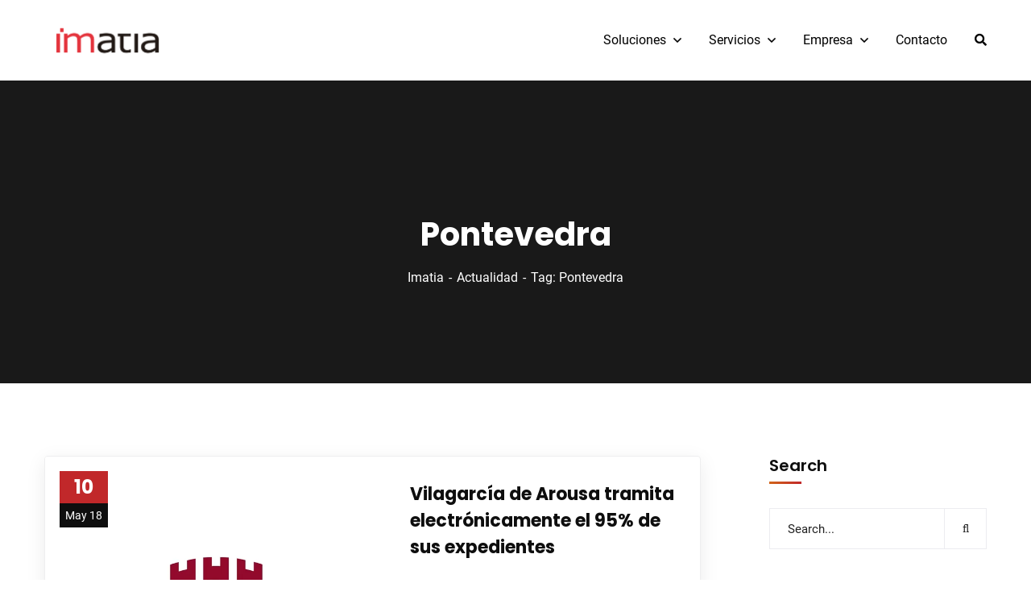

--- FILE ---
content_type: text/html; charset=UTF-8
request_url: https://www.imatia.com/tag/pontevedra/
body_size: 81530
content:
<!doctype html>
<html lang="es-ES" prefix="og: https://ogp.me/ns#">
<head><meta charset="UTF-8"><script>if(navigator.userAgent.match(/MSIE|Internet Explorer/i)||navigator.userAgent.match(/Trident\/7\..*?rv:11/i)){var href=document.location.href;if(!href.match(/[?&]nowprocket/)){if(href.indexOf("?")==-1){if(href.indexOf("#")==-1){document.location.href=href+"?nowprocket=1"}else{document.location.href=href.replace("#","?nowprocket=1#")}}else{if(href.indexOf("#")==-1){document.location.href=href+"&nowprocket=1"}else{document.location.href=href.replace("#","&nowprocket=1#")}}}}</script><script>(()=>{class RocketLazyLoadScripts{constructor(){this.v="2.0.4",this.userEvents=["keydown","keyup","mousedown","mouseup","mousemove","mouseover","mouseout","touchmove","touchstart","touchend","touchcancel","wheel","click","dblclick","input"],this.attributeEvents=["onblur","onclick","oncontextmenu","ondblclick","onfocus","onmousedown","onmouseenter","onmouseleave","onmousemove","onmouseout","onmouseover","onmouseup","onmousewheel","onscroll","onsubmit"]}async t(){this.i(),this.o(),/iP(ad|hone)/.test(navigator.userAgent)&&this.h(),this.u(),this.l(this),this.m(),this.k(this),this.p(this),this._(),await Promise.all([this.R(),this.L()]),this.lastBreath=Date.now(),this.S(this),this.P(),this.D(),this.O(),this.M(),await this.C(this.delayedScripts.normal),await this.C(this.delayedScripts.defer),await this.C(this.delayedScripts.async),await this.T(),await this.F(),await this.j(),await this.A(),window.dispatchEvent(new Event("rocket-allScriptsLoaded")),this.everythingLoaded=!0,this.lastTouchEnd&&await new Promise(t=>setTimeout(t,500-Date.now()+this.lastTouchEnd)),this.I(),this.H(),this.U(),this.W()}i(){this.CSPIssue=sessionStorage.getItem("rocketCSPIssue"),document.addEventListener("securitypolicyviolation",t=>{this.CSPIssue||"script-src-elem"!==t.violatedDirective||"data"!==t.blockedURI||(this.CSPIssue=!0,sessionStorage.setItem("rocketCSPIssue",!0))},{isRocket:!0})}o(){window.addEventListener("pageshow",t=>{this.persisted=t.persisted,this.realWindowLoadedFired=!0},{isRocket:!0}),window.addEventListener("pagehide",()=>{this.onFirstUserAction=null},{isRocket:!0})}h(){let t;function e(e){t=e}window.addEventListener("touchstart",e,{isRocket:!0}),window.addEventListener("touchend",function i(o){o.changedTouches[0]&&t.changedTouches[0]&&Math.abs(o.changedTouches[0].pageX-t.changedTouches[0].pageX)<10&&Math.abs(o.changedTouches[0].pageY-t.changedTouches[0].pageY)<10&&o.timeStamp-t.timeStamp<200&&(window.removeEventListener("touchstart",e,{isRocket:!0}),window.removeEventListener("touchend",i,{isRocket:!0}),"INPUT"===o.target.tagName&&"text"===o.target.type||(o.target.dispatchEvent(new TouchEvent("touchend",{target:o.target,bubbles:!0})),o.target.dispatchEvent(new MouseEvent("mouseover",{target:o.target,bubbles:!0})),o.target.dispatchEvent(new PointerEvent("click",{target:o.target,bubbles:!0,cancelable:!0,detail:1,clientX:o.changedTouches[0].clientX,clientY:o.changedTouches[0].clientY})),event.preventDefault()))},{isRocket:!0})}q(t){this.userActionTriggered||("mousemove"!==t.type||this.firstMousemoveIgnored?"keyup"===t.type||"mouseover"===t.type||"mouseout"===t.type||(this.userActionTriggered=!0,this.onFirstUserAction&&this.onFirstUserAction()):this.firstMousemoveIgnored=!0),"click"===t.type&&t.preventDefault(),t.stopPropagation(),t.stopImmediatePropagation(),"touchstart"===this.lastEvent&&"touchend"===t.type&&(this.lastTouchEnd=Date.now()),"click"===t.type&&(this.lastTouchEnd=0),this.lastEvent=t.type,t.composedPath&&t.composedPath()[0].getRootNode()instanceof ShadowRoot&&(t.rocketTarget=t.composedPath()[0]),this.savedUserEvents.push(t)}u(){this.savedUserEvents=[],this.userEventHandler=this.q.bind(this),this.userEvents.forEach(t=>window.addEventListener(t,this.userEventHandler,{passive:!1,isRocket:!0})),document.addEventListener("visibilitychange",this.userEventHandler,{isRocket:!0})}U(){this.userEvents.forEach(t=>window.removeEventListener(t,this.userEventHandler,{passive:!1,isRocket:!0})),document.removeEventListener("visibilitychange",this.userEventHandler,{isRocket:!0}),this.savedUserEvents.forEach(t=>{(t.rocketTarget||t.target).dispatchEvent(new window[t.constructor.name](t.type,t))})}m(){const t="return false",e=Array.from(this.attributeEvents,t=>"data-rocket-"+t),i="["+this.attributeEvents.join("],[")+"]",o="[data-rocket-"+this.attributeEvents.join("],[data-rocket-")+"]",s=(e,i,o)=>{o&&o!==t&&(e.setAttribute("data-rocket-"+i,o),e["rocket"+i]=new Function("event",o),e.setAttribute(i,t))};new MutationObserver(t=>{for(const n of t)"attributes"===n.type&&(n.attributeName.startsWith("data-rocket-")||this.everythingLoaded?n.attributeName.startsWith("data-rocket-")&&this.everythingLoaded&&this.N(n.target,n.attributeName.substring(12)):s(n.target,n.attributeName,n.target.getAttribute(n.attributeName))),"childList"===n.type&&n.addedNodes.forEach(t=>{if(t.nodeType===Node.ELEMENT_NODE)if(this.everythingLoaded)for(const i of[t,...t.querySelectorAll(o)])for(const t of i.getAttributeNames())e.includes(t)&&this.N(i,t.substring(12));else for(const e of[t,...t.querySelectorAll(i)])for(const t of e.getAttributeNames())this.attributeEvents.includes(t)&&s(e,t,e.getAttribute(t))})}).observe(document,{subtree:!0,childList:!0,attributeFilter:[...this.attributeEvents,...e]})}I(){this.attributeEvents.forEach(t=>{document.querySelectorAll("[data-rocket-"+t+"]").forEach(e=>{this.N(e,t)})})}N(t,e){const i=t.getAttribute("data-rocket-"+e);i&&(t.setAttribute(e,i),t.removeAttribute("data-rocket-"+e))}k(t){Object.defineProperty(HTMLElement.prototype,"onclick",{get(){return this.rocketonclick||null},set(e){this.rocketonclick=e,this.setAttribute(t.everythingLoaded?"onclick":"data-rocket-onclick","this.rocketonclick(event)")}})}S(t){function e(e,i){let o=e[i];e[i]=null,Object.defineProperty(e,i,{get:()=>o,set(s){t.everythingLoaded?o=s:e["rocket"+i]=o=s}})}e(document,"onreadystatechange"),e(window,"onload"),e(window,"onpageshow");try{Object.defineProperty(document,"readyState",{get:()=>t.rocketReadyState,set(e){t.rocketReadyState=e},configurable:!0}),document.readyState="loading"}catch(t){console.log("WPRocket DJE readyState conflict, bypassing")}}l(t){this.originalAddEventListener=EventTarget.prototype.addEventListener,this.originalRemoveEventListener=EventTarget.prototype.removeEventListener,this.savedEventListeners=[],EventTarget.prototype.addEventListener=function(e,i,o){o&&o.isRocket||!t.B(e,this)&&!t.userEvents.includes(e)||t.B(e,this)&&!t.userActionTriggered||e.startsWith("rocket-")||t.everythingLoaded?t.originalAddEventListener.call(this,e,i,o):(t.savedEventListeners.push({target:this,remove:!1,type:e,func:i,options:o}),"mouseenter"!==e&&"mouseleave"!==e||t.originalAddEventListener.call(this,e,t.savedUserEvents.push,o))},EventTarget.prototype.removeEventListener=function(e,i,o){o&&o.isRocket||!t.B(e,this)&&!t.userEvents.includes(e)||t.B(e,this)&&!t.userActionTriggered||e.startsWith("rocket-")||t.everythingLoaded?t.originalRemoveEventListener.call(this,e,i,o):t.savedEventListeners.push({target:this,remove:!0,type:e,func:i,options:o})}}J(t,e){this.savedEventListeners=this.savedEventListeners.filter(i=>{let o=i.type,s=i.target||window;return e!==o||t!==s||(this.B(o,s)&&(i.type="rocket-"+o),this.$(i),!1)})}H(){EventTarget.prototype.addEventListener=this.originalAddEventListener,EventTarget.prototype.removeEventListener=this.originalRemoveEventListener,this.savedEventListeners.forEach(t=>this.$(t))}$(t){t.remove?this.originalRemoveEventListener.call(t.target,t.type,t.func,t.options):this.originalAddEventListener.call(t.target,t.type,t.func,t.options)}p(t){let e;function i(e){return t.everythingLoaded?e:e.split(" ").map(t=>"load"===t||t.startsWith("load.")?"rocket-jquery-load":t).join(" ")}function o(o){function s(e){const s=o.fn[e];o.fn[e]=o.fn.init.prototype[e]=function(){return this[0]===window&&t.userActionTriggered&&("string"==typeof arguments[0]||arguments[0]instanceof String?arguments[0]=i(arguments[0]):"object"==typeof arguments[0]&&Object.keys(arguments[0]).forEach(t=>{const e=arguments[0][t];delete arguments[0][t],arguments[0][i(t)]=e})),s.apply(this,arguments),this}}if(o&&o.fn&&!t.allJQueries.includes(o)){const e={DOMContentLoaded:[],"rocket-DOMContentLoaded":[]};for(const t in e)document.addEventListener(t,()=>{e[t].forEach(t=>t())},{isRocket:!0});o.fn.ready=o.fn.init.prototype.ready=function(i){function s(){parseInt(o.fn.jquery)>2?setTimeout(()=>i.bind(document)(o)):i.bind(document)(o)}return"function"==typeof i&&(t.realDomReadyFired?!t.userActionTriggered||t.fauxDomReadyFired?s():e["rocket-DOMContentLoaded"].push(s):e.DOMContentLoaded.push(s)),o([])},s("on"),s("one"),s("off"),t.allJQueries.push(o)}e=o}t.allJQueries=[],o(window.jQuery),Object.defineProperty(window,"jQuery",{get:()=>e,set(t){o(t)}})}P(){const t=new Map;document.write=document.writeln=function(e){const i=document.currentScript,o=document.createRange(),s=i.parentElement;let n=t.get(i);void 0===n&&(n=i.nextSibling,t.set(i,n));const c=document.createDocumentFragment();o.setStart(c,0),c.appendChild(o.createContextualFragment(e)),s.insertBefore(c,n)}}async R(){return new Promise(t=>{this.userActionTriggered?t():this.onFirstUserAction=t})}async L(){return new Promise(t=>{document.addEventListener("DOMContentLoaded",()=>{this.realDomReadyFired=!0,t()},{isRocket:!0})})}async j(){return this.realWindowLoadedFired?Promise.resolve():new Promise(t=>{window.addEventListener("load",t,{isRocket:!0})})}M(){this.pendingScripts=[];this.scriptsMutationObserver=new MutationObserver(t=>{for(const e of t)e.addedNodes.forEach(t=>{"SCRIPT"!==t.tagName||t.noModule||t.isWPRocket||this.pendingScripts.push({script:t,promise:new Promise(e=>{const i=()=>{const i=this.pendingScripts.findIndex(e=>e.script===t);i>=0&&this.pendingScripts.splice(i,1),e()};t.addEventListener("load",i,{isRocket:!0}),t.addEventListener("error",i,{isRocket:!0}),setTimeout(i,1e3)})})})}),this.scriptsMutationObserver.observe(document,{childList:!0,subtree:!0})}async F(){await this.X(),this.pendingScripts.length?(await this.pendingScripts[0].promise,await this.F()):this.scriptsMutationObserver.disconnect()}D(){this.delayedScripts={normal:[],async:[],defer:[]},document.querySelectorAll("script[type$=rocketlazyloadscript]").forEach(t=>{t.hasAttribute("data-rocket-src")?t.hasAttribute("async")&&!1!==t.async?this.delayedScripts.async.push(t):t.hasAttribute("defer")&&!1!==t.defer||"module"===t.getAttribute("data-rocket-type")?this.delayedScripts.defer.push(t):this.delayedScripts.normal.push(t):this.delayedScripts.normal.push(t)})}async _(){await this.L();let t=[];document.querySelectorAll("script[type$=rocketlazyloadscript][data-rocket-src]").forEach(e=>{let i=e.getAttribute("data-rocket-src");if(i&&!i.startsWith("data:")){i.startsWith("//")&&(i=location.protocol+i);try{const o=new URL(i).origin;o!==location.origin&&t.push({src:o,crossOrigin:e.crossOrigin||"module"===e.getAttribute("data-rocket-type")})}catch(t){}}}),t=[...new Map(t.map(t=>[JSON.stringify(t),t])).values()],this.Y(t,"preconnect")}async G(t){if(await this.K(),!0!==t.noModule||!("noModule"in HTMLScriptElement.prototype))return new Promise(e=>{let i;function o(){(i||t).setAttribute("data-rocket-status","executed"),e()}try{if(navigator.userAgent.includes("Firefox/")||""===navigator.vendor||this.CSPIssue)i=document.createElement("script"),[...t.attributes].forEach(t=>{let e=t.nodeName;"type"!==e&&("data-rocket-type"===e&&(e="type"),"data-rocket-src"===e&&(e="src"),i.setAttribute(e,t.nodeValue))}),t.text&&(i.text=t.text),t.nonce&&(i.nonce=t.nonce),i.hasAttribute("src")?(i.addEventListener("load",o,{isRocket:!0}),i.addEventListener("error",()=>{i.setAttribute("data-rocket-status","failed-network"),e()},{isRocket:!0}),setTimeout(()=>{i.isConnected||e()},1)):(i.text=t.text,o()),i.isWPRocket=!0,t.parentNode.replaceChild(i,t);else{const i=t.getAttribute("data-rocket-type"),s=t.getAttribute("data-rocket-src");i?(t.type=i,t.removeAttribute("data-rocket-type")):t.removeAttribute("type"),t.addEventListener("load",o,{isRocket:!0}),t.addEventListener("error",i=>{this.CSPIssue&&i.target.src.startsWith("data:")?(console.log("WPRocket: CSP fallback activated"),t.removeAttribute("src"),this.G(t).then(e)):(t.setAttribute("data-rocket-status","failed-network"),e())},{isRocket:!0}),s?(t.fetchPriority="high",t.removeAttribute("data-rocket-src"),t.src=s):t.src="data:text/javascript;base64,"+window.btoa(unescape(encodeURIComponent(t.text)))}}catch(i){t.setAttribute("data-rocket-status","failed-transform"),e()}});t.setAttribute("data-rocket-status","skipped")}async C(t){const e=t.shift();return e?(e.isConnected&&await this.G(e),this.C(t)):Promise.resolve()}O(){this.Y([...this.delayedScripts.normal,...this.delayedScripts.defer,...this.delayedScripts.async],"preload")}Y(t,e){this.trash=this.trash||[];let i=!0;var o=document.createDocumentFragment();t.forEach(t=>{const s=t.getAttribute&&t.getAttribute("data-rocket-src")||t.src;if(s&&!s.startsWith("data:")){const n=document.createElement("link");n.href=s,n.rel=e,"preconnect"!==e&&(n.as="script",n.fetchPriority=i?"high":"low"),t.getAttribute&&"module"===t.getAttribute("data-rocket-type")&&(n.crossOrigin=!0),t.crossOrigin&&(n.crossOrigin=t.crossOrigin),t.integrity&&(n.integrity=t.integrity),t.nonce&&(n.nonce=t.nonce),o.appendChild(n),this.trash.push(n),i=!1}}),document.head.appendChild(o)}W(){this.trash.forEach(t=>t.remove())}async T(){try{document.readyState="interactive"}catch(t){}this.fauxDomReadyFired=!0;try{await this.K(),this.J(document,"readystatechange"),document.dispatchEvent(new Event("rocket-readystatechange")),await this.K(),document.rocketonreadystatechange&&document.rocketonreadystatechange(),await this.K(),this.J(document,"DOMContentLoaded"),document.dispatchEvent(new Event("rocket-DOMContentLoaded")),await this.K(),this.J(window,"DOMContentLoaded"),window.dispatchEvent(new Event("rocket-DOMContentLoaded"))}catch(t){console.error(t)}}async A(){try{document.readyState="complete"}catch(t){}try{await this.K(),this.J(document,"readystatechange"),document.dispatchEvent(new Event("rocket-readystatechange")),await this.K(),document.rocketonreadystatechange&&document.rocketonreadystatechange(),await this.K(),this.J(window,"load"),window.dispatchEvent(new Event("rocket-load")),await this.K(),window.rocketonload&&window.rocketonload(),await this.K(),this.allJQueries.forEach(t=>t(window).trigger("rocket-jquery-load")),await this.K(),this.J(window,"pageshow");const t=new Event("rocket-pageshow");t.persisted=this.persisted,window.dispatchEvent(t),await this.K(),window.rocketonpageshow&&window.rocketonpageshow({persisted:this.persisted})}catch(t){console.error(t)}}async K(){Date.now()-this.lastBreath>45&&(await this.X(),this.lastBreath=Date.now())}async X(){return document.hidden?new Promise(t=>setTimeout(t)):new Promise(t=>requestAnimationFrame(t))}B(t,e){return e===document&&"readystatechange"===t||(e===document&&"DOMContentLoaded"===t||(e===window&&"DOMContentLoaded"===t||(e===window&&"load"===t||e===window&&"pageshow"===t)))}static run(){(new RocketLazyLoadScripts).t()}}RocketLazyLoadScripts.run()})();</script>
    
    <meta name="viewport" content="width=device-width, initial-scale=1">
    <link rel="profile" href="//gmpg.org/xfn/11">
    	<style></style>
	<link rel="alternate" hreflang="es" href="https://www.imatia.com/tag/pontevedra/" />
<link rel="alternate" hreflang="x-default" href="https://www.imatia.com/tag/pontevedra/" />

<!-- Optimización para motores de búsqueda de Rank Math -  https://rankmath.com/ -->
<title>Pontevedra - Imatia</title>
<link data-rocket-preload as="style" href="https://fonts.googleapis.com/css?family=Roboto%3A300%2C400%2C400i%2C500%2C500i%2C600%2C600i%2C700%2C700i%7CPoppins%3A300%2C400%2C400i%2C500%2C500i%2C600%2C600i%2C700%2C700i%7CPlayfair%20Display%3A400%2C400i%2C700%2C700i%2C800%2C900%7CMuli%3A400%7CLato%3A400%7CBarlow%3A400%2C700%7CNunito%20Sans%3A400%2C600%2C700%2C900%7CKalam%3A400%7CRubik%3A400%7CInter%3A400%2C500%2C600%2C700%7CRoboto%3A100%2C300%2C400%2C500%2C700%2C900%2C100italic%2C300italic%2C400italic%2C500italic%2C700italic%2C900italic%7CPoppins%3A100%2C200%2C300%2C400%2C500%2C600%2C700%2C800%2C900%2C100italic%2C200italic%2C300italic%2C400italic%2C500italic%2C600italic%2C700italic%2C800italic%2C900italic&#038;subset=latin%2Clatin-ext&#038;display=swap" rel="preload">
<link href="https://fonts.googleapis.com/css?family=Roboto%3A300%2C400%2C400i%2C500%2C500i%2C600%2C600i%2C700%2C700i%7CPoppins%3A300%2C400%2C400i%2C500%2C500i%2C600%2C600i%2C700%2C700i%7CPlayfair%20Display%3A400%2C400i%2C700%2C700i%2C800%2C900%7CMuli%3A400%7CLato%3A400%7CBarlow%3A400%2C700%7CNunito%20Sans%3A400%2C600%2C700%2C900%7CKalam%3A400%7CRubik%3A400%7CInter%3A400%2C500%2C600%2C700%7CRoboto%3A100%2C300%2C400%2C500%2C700%2C900%2C100italic%2C300italic%2C400italic%2C500italic%2C700italic%2C900italic%7CPoppins%3A100%2C200%2C300%2C400%2C500%2C600%2C700%2C800%2C900%2C100italic%2C200italic%2C300italic%2C400italic%2C500italic%2C600italic%2C700italic%2C800italic%2C900italic&#038;subset=latin%2Clatin-ext&#038;display=swap" media="print" onload="this.media=&#039;all&#039;" rel="stylesheet">
<noscript><link rel="stylesheet" href="https://fonts.googleapis.com/css?family=Roboto%3A300%2C400%2C400i%2C500%2C500i%2C600%2C600i%2C700%2C700i%7CPoppins%3A300%2C400%2C400i%2C500%2C500i%2C600%2C600i%2C700%2C700i%7CPlayfair%20Display%3A400%2C400i%2C700%2C700i%2C800%2C900%7CMuli%3A400%7CLato%3A400%7CBarlow%3A400%2C700%7CNunito%20Sans%3A400%2C600%2C700%2C900%7CKalam%3A400%7CRubik%3A400%7CInter%3A400%2C500%2C600%2C700%7CRoboto%3A100%2C300%2C400%2C500%2C700%2C900%2C100italic%2C300italic%2C400italic%2C500italic%2C700italic%2C900italic%7CPoppins%3A100%2C200%2C300%2C400%2C500%2C600%2C700%2C800%2C900%2C100italic%2C200italic%2C300italic%2C400italic%2C500italic%2C600italic%2C700italic%2C800italic%2C900italic&#038;subset=latin%2Clatin-ext&#038;display=swap"></noscript>
<link crossorigin data-rocket-preload as="font" href="https://www.imatia.com/wp-content/plugins/case-theme-core/assets/plugin/font-awesome/fonts/fontawesome-webfont.woff2?v=4.7.0" rel="preload">
<link crossorigin data-rocket-preload as="font" href="https://use.fontawesome.com/releases/v5.15.4/webfonts/fa-brands-400.woff2" rel="preload">
<link crossorigin data-rocket-preload as="font" href="https://use.fontawesome.com/releases/v5.15.4/webfonts/fa-regular-400.woff2" rel="preload">
<link crossorigin data-rocket-preload as="font" href="https://use.fontawesome.com/releases/v5.15.4/webfonts/fa-solid-900.woff2" rel="preload">
<link crossorigin data-rocket-preload as="font" href="https://www.imatia.com/wp-content/plugins/elementor/assets/lib/font-awesome/fonts/fontawesome-webfont.woff2?v=4.7.0" rel="preload">
<link crossorigin data-rocket-preload as="font" href="https://www.imatia.com/wp-content/themes/consultio/assets/fonts/fontawesome/fa-brands-400.woff2" rel="preload">
<link crossorigin data-rocket-preload as="font" href="https://www.imatia.com/wp-content/themes/consultio/assets/fonts/fontawesome/fa-regular-400.woff2" rel="preload">
<link crossorigin data-rocket-preload as="font" href="https://www.imatia.com/wp-content/themes/consultio/assets/fonts/fontawesome/fa-solid-900.woff2" rel="preload">
<link crossorigin data-rocket-preload as="font" href="https://www.imatia.com/wp-content/themes/consultio/assets/fonts/Material-Design-Iconic-Font.woff2?v=2.2.0" rel="preload">
<link crossorigin data-rocket-preload as="font" href="https://fonts.gstatic.com/s/poppins/v22/pxiEyp8kv8JHgFVrJJfecg.woff2" rel="preload">
<link crossorigin data-rocket-preload as="font" href="https://fonts.gstatic.com/s/poppins/v22/pxiByp8kv8JHgFVrLGT9Z1xlFQ.woff2" rel="preload">
<link crossorigin data-rocket-preload as="font" href="https://fonts.gstatic.com/s/poppins/v22/pxiByp8kv8JHgFVrLEj6Z1xlFQ.woff2" rel="preload">
<link crossorigin data-rocket-preload as="font" href="https://fonts.gstatic.com/s/poppins/v22/pxiByp8kv8JHgFVrLCz7Z1xlFQ.woff2" rel="preload">
<link crossorigin data-rocket-preload as="font" href="https://fonts.gstatic.com/s/roboto/v32/KFOkCnqEu92Fr1Mu51xIIzI.woff2" rel="preload">
<link crossorigin data-rocket-preload as="font" href="https://fonts.gstatic.com/s/roboto/v32/KFOmCnqEu92Fr1Mu4mxK.woff2" rel="preload">
<link crossorigin data-rocket-preload as="font" href="https://fonts.gstatic.com/s/roboto/v32/KFOlCnqEu92Fr1MmEU9fBBc4.woff2" rel="preload">
<link crossorigin data-rocket-preload as="font" href="https://fonts.gstatic.com/s/roboto/v32/KFOlCnqEu92Fr1MmWUlfBBc4.woff2" rel="preload">
<link crossorigin data-rocket-preload as="font" href="https://fonts.gstatic.com/s/poppins/v22/pxiByp8kv8JHgFVrLBT5Z1xlFQ.woff2" rel="preload">
<link crossorigin data-rocket-preload as="font" href="https://www.imatia.com/wp-content/plugins/elementor/assets/lib/font-awesome/webfonts/fa-brands-400.woff2" rel="preload">
<link crossorigin data-rocket-preload as="font" href="https://www.imatia.com/wp-content/plugins/elementor/assets/lib/font-awesome/webfonts/fa-regular-400.woff2" rel="preload">
<link crossorigin data-rocket-preload as="font" href="https://www.imatia.com/wp-content/plugins/elementor/assets/lib/font-awesome/webfonts/fa-solid-900.woff2" rel="preload">
<style id="wpr-usedcss">img.emoji{display:inline!important;border:none!important;box-shadow:none!important;height:1em!important;width:1em!important;margin:0 .07em!important;vertical-align:-.1em!important;background:0 0!important;padding:0!important}:where(.wp-block-button__link){border-radius:9999px;box-shadow:none;padding:calc(.667em + 2px) calc(1.333em + 2px);text-decoration:none}:root :where(.wp-block-button .wp-block-button__link.is-style-outline),:root :where(.wp-block-button.is-style-outline>.wp-block-button__link){border:2px solid;padding:.667em 1.333em}:root :where(.wp-block-button .wp-block-button__link.is-style-outline:not(.has-text-color)),:root :where(.wp-block-button.is-style-outline>.wp-block-button__link:not(.has-text-color)){color:currentColor}:root :where(.wp-block-button .wp-block-button__link.is-style-outline:not(.has-background)),:root :where(.wp-block-button.is-style-outline>.wp-block-button__link:not(.has-background)){background-color:initial;background-image:none}:where(.wp-block-calendar table:not(.has-background) th){background:#ddd}:where(.wp-block-columns){margin-bottom:1.75em}:where(.wp-block-columns.has-background){padding:1.25em 2.375em}:where(.wp-block-post-comments input[type=submit]){border:none}:where(.wp-block-cover-image:not(.has-text-color)),:where(.wp-block-cover:not(.has-text-color)){color:#fff}:where(.wp-block-cover-image.is-light:not(.has-text-color)),:where(.wp-block-cover.is-light:not(.has-text-color)){color:#000}:root :where(.wp-block-cover h1:not(.has-text-color)),:root :where(.wp-block-cover h2:not(.has-text-color)),:root :where(.wp-block-cover h3:not(.has-text-color)),:root :where(.wp-block-cover h4:not(.has-text-color)),:root :where(.wp-block-cover h5:not(.has-text-color)),:root :where(.wp-block-cover h6:not(.has-text-color)),:root :where(.wp-block-cover p:not(.has-text-color)){color:inherit}:where(.wp-block-file){margin-bottom:1.5em}:where(.wp-block-file__button){border-radius:2em;display:inline-block;padding:.5em 1em}:where(.wp-block-file__button):is(a):active,:where(.wp-block-file__button):is(a):focus,:where(.wp-block-file__button):is(a):hover,:where(.wp-block-file__button):is(a):visited{box-shadow:none;color:#fff;opacity:.85;text-decoration:none}:where(.wp-block-group.wp-block-group-is-layout-constrained){position:relative}:root :where(.wp-block-image.is-style-rounded img,.wp-block-image .is-style-rounded img){border-radius:9999px}:where(.wp-block-latest-comments:not([style*=line-height] .wp-block-latest-comments__comment)){line-height:1.1}:where(.wp-block-latest-comments:not([style*=line-height] .wp-block-latest-comments__comment-excerpt p)){line-height:1.8}:root :where(.wp-block-latest-posts.is-grid){padding:0}:root :where(.wp-block-latest-posts.wp-block-latest-posts__list){padding-left:0}ul{box-sizing:border-box}:root :where(ul.has-background,ol.has-background){padding:1.25em 2.375em}:where(.wp-block-navigation.has-background .wp-block-navigation-item a:not(.wp-element-button)),:where(.wp-block-navigation.has-background .wp-block-navigation-submenu a:not(.wp-element-button)){padding:.5em 1em}:where(.wp-block-navigation .wp-block-navigation__submenu-container .wp-block-navigation-item a:not(.wp-element-button)),:where(.wp-block-navigation .wp-block-navigation__submenu-container .wp-block-navigation-submenu a:not(.wp-element-button)),:where(.wp-block-navigation .wp-block-navigation__submenu-container .wp-block-navigation-submenu button.wp-block-navigation-item__content),:where(.wp-block-navigation .wp-block-navigation__submenu-container .wp-block-pages-list__item button.wp-block-navigation-item__content){padding:.5em 1em}:root :where(p.has-background){padding:1.25em 2.375em}:where(p.has-text-color:not(.has-link-color)) a{color:inherit}:where(.wp-block-post-comments-form) input:not([type=submit]),:where(.wp-block-post-comments-form) textarea{border:1px solid #949494;font-family:inherit;font-size:1em}:where(.wp-block-post-comments-form) input:where(:not([type=submit]):not([type=checkbox])),:where(.wp-block-post-comments-form) textarea{padding:calc(.667em + 2px)}:where(.wp-block-post-excerpt){margin-bottom:var(--wp--style--block-gap);margin-top:var(--wp--style--block-gap)}:where(.wp-block-preformatted.has-background){padding:1.25em 2.375em}:where(.wp-block-search__button){border:1px solid #ccc;padding:6px 10px}:where(.wp-block-search__input){font-family:inherit;font-size:inherit;font-style:inherit;font-weight:inherit;letter-spacing:inherit;line-height:inherit;text-transform:inherit}:where(.wp-block-search__button-inside .wp-block-search__inside-wrapper){border:1px solid #949494;box-sizing:border-box;padding:4px}:where(.wp-block-search__button-inside .wp-block-search__inside-wrapper) .wp-block-search__input{border:none;border-radius:0;padding:0 4px}:where(.wp-block-search__button-inside .wp-block-search__inside-wrapper) .wp-block-search__input:focus{outline:0}:where(.wp-block-search__button-inside .wp-block-search__inside-wrapper) :where(.wp-block-search__button){padding:4px 8px}:root :where(.wp-block-separator.is-style-dots){height:auto;line-height:1;text-align:center}:root :where(.wp-block-separator.is-style-dots):before{color:currentColor;content:"···";font-family:serif;font-size:1.5em;letter-spacing:2em;padding-left:2em}:root :where(.wp-block-site-logo.is-style-rounded){border-radius:9999px}:root :where(.wp-block-site-title a){color:inherit}:where(.wp-block-social-links:not(.is-style-logos-only)) .wp-social-link{background-color:#f0f0f0;color:#444}:where(.wp-block-social-links:not(.is-style-logos-only)) .wp-social-link-amazon{background-color:#f90;color:#fff}:where(.wp-block-social-links:not(.is-style-logos-only)) .wp-social-link-bandcamp{background-color:#1ea0c3;color:#fff}:where(.wp-block-social-links:not(.is-style-logos-only)) .wp-social-link-behance{background-color:#0757fe;color:#fff}:where(.wp-block-social-links:not(.is-style-logos-only)) .wp-social-link-bluesky{background-color:#0a7aff;color:#fff}:where(.wp-block-social-links:not(.is-style-logos-only)) .wp-social-link-codepen{background-color:#1e1f26;color:#fff}:where(.wp-block-social-links:not(.is-style-logos-only)) .wp-social-link-deviantart{background-color:#02e49b;color:#fff}:where(.wp-block-social-links:not(.is-style-logos-only)) .wp-social-link-dribbble{background-color:#e94c89;color:#fff}:where(.wp-block-social-links:not(.is-style-logos-only)) .wp-social-link-dropbox{background-color:#4280ff;color:#fff}:where(.wp-block-social-links:not(.is-style-logos-only)) .wp-social-link-etsy{background-color:#f45800;color:#fff}:where(.wp-block-social-links:not(.is-style-logos-only)) .wp-social-link-facebook{background-color:#1778f2;color:#fff}:where(.wp-block-social-links:not(.is-style-logos-only)) .wp-social-link-fivehundredpx{background-color:#000;color:#fff}:where(.wp-block-social-links:not(.is-style-logos-only)) .wp-social-link-flickr{background-color:#0461dd;color:#fff}:where(.wp-block-social-links:not(.is-style-logos-only)) .wp-social-link-foursquare{background-color:#e65678;color:#fff}:where(.wp-block-social-links:not(.is-style-logos-only)) .wp-social-link-github{background-color:#24292d;color:#fff}:where(.wp-block-social-links:not(.is-style-logos-only)) .wp-social-link-goodreads{background-color:#eceadd;color:#382110}:where(.wp-block-social-links:not(.is-style-logos-only)) .wp-social-link-google{background-color:#ea4434;color:#fff}:where(.wp-block-social-links:not(.is-style-logos-only)) .wp-social-link-gravatar{background-color:#1d4fc4;color:#fff}:where(.wp-block-social-links:not(.is-style-logos-only)) .wp-social-link-instagram{background-color:#f00075;color:#fff}:where(.wp-block-social-links:not(.is-style-logos-only)) .wp-social-link-lastfm{background-color:#e21b24;color:#fff}:where(.wp-block-social-links:not(.is-style-logos-only)) .wp-social-link-linkedin{background-color:#0d66c2;color:#fff}:where(.wp-block-social-links:not(.is-style-logos-only)) .wp-social-link-mastodon{background-color:#3288d4;color:#fff}:where(.wp-block-social-links:not(.is-style-logos-only)) .wp-social-link-medium{background-color:#000;color:#fff}:where(.wp-block-social-links:not(.is-style-logos-only)) .wp-social-link-meetup{background-color:#f6405f;color:#fff}:where(.wp-block-social-links:not(.is-style-logos-only)) .wp-social-link-patreon{background-color:#000;color:#fff}:where(.wp-block-social-links:not(.is-style-logos-only)) .wp-social-link-pinterest{background-color:#e60122;color:#fff}:where(.wp-block-social-links:not(.is-style-logos-only)) .wp-social-link-pocket{background-color:#ef4155;color:#fff}:where(.wp-block-social-links:not(.is-style-logos-only)) .wp-social-link-reddit{background-color:#ff4500;color:#fff}:where(.wp-block-social-links:not(.is-style-logos-only)) .wp-social-link-skype{background-color:#0478d7;color:#fff}:where(.wp-block-social-links:not(.is-style-logos-only)) .wp-social-link-snapchat{background-color:#fefc00;color:#fff;stroke:#000}:where(.wp-block-social-links:not(.is-style-logos-only)) .wp-social-link-soundcloud{background-color:#ff5600;color:#fff}:where(.wp-block-social-links:not(.is-style-logos-only)) .wp-social-link-spotify{background-color:#1bd760;color:#fff}:where(.wp-block-social-links:not(.is-style-logos-only)) .wp-social-link-telegram{background-color:#2aabee;color:#fff}:where(.wp-block-social-links:not(.is-style-logos-only)) .wp-social-link-threads{background-color:#000;color:#fff}:where(.wp-block-social-links:not(.is-style-logos-only)) .wp-social-link-tiktok{background-color:#000;color:#fff}:where(.wp-block-social-links:not(.is-style-logos-only)) .wp-social-link-tumblr{background-color:#011835;color:#fff}:where(.wp-block-social-links:not(.is-style-logos-only)) .wp-social-link-twitch{background-color:#6440a4;color:#fff}:where(.wp-block-social-links:not(.is-style-logos-only)) .wp-social-link-twitter{background-color:#1da1f2;color:#fff}:where(.wp-block-social-links:not(.is-style-logos-only)) .wp-social-link-vimeo{background-color:#1eb7ea;color:#fff}:where(.wp-block-social-links:not(.is-style-logos-only)) .wp-social-link-vk{background-color:#4680c2;color:#fff}:where(.wp-block-social-links:not(.is-style-logos-only)) .wp-social-link-wordpress{background-color:#3499cd;color:#fff}:where(.wp-block-social-links:not(.is-style-logos-only)) .wp-social-link-whatsapp{background-color:#25d366;color:#fff}:where(.wp-block-social-links:not(.is-style-logos-only)) .wp-social-link-x{background-color:#000;color:#fff}:where(.wp-block-social-links:not(.is-style-logos-only)) .wp-social-link-yelp{background-color:#d32422;color:#fff}:where(.wp-block-social-links:not(.is-style-logos-only)) .wp-social-link-youtube{background-color:red;color:#fff}:where(.wp-block-social-links.is-style-logos-only) .wp-social-link{background:0 0}:where(.wp-block-social-links.is-style-logos-only) .wp-social-link svg{height:1.25em;width:1.25em}:where(.wp-block-social-links.is-style-logos-only) .wp-social-link-amazon{color:#f90}:where(.wp-block-social-links.is-style-logos-only) .wp-social-link-bandcamp{color:#1ea0c3}:where(.wp-block-social-links.is-style-logos-only) .wp-social-link-behance{color:#0757fe}:where(.wp-block-social-links.is-style-logos-only) .wp-social-link-bluesky{color:#0a7aff}:where(.wp-block-social-links.is-style-logos-only) .wp-social-link-codepen{color:#1e1f26}:where(.wp-block-social-links.is-style-logos-only) .wp-social-link-deviantart{color:#02e49b}:where(.wp-block-social-links.is-style-logos-only) .wp-social-link-dribbble{color:#e94c89}:where(.wp-block-social-links.is-style-logos-only) .wp-social-link-dropbox{color:#4280ff}:where(.wp-block-social-links.is-style-logos-only) .wp-social-link-etsy{color:#f45800}:where(.wp-block-social-links.is-style-logos-only) .wp-social-link-facebook{color:#1778f2}:where(.wp-block-social-links.is-style-logos-only) .wp-social-link-fivehundredpx{color:#000}:where(.wp-block-social-links.is-style-logos-only) .wp-social-link-flickr{color:#0461dd}:where(.wp-block-social-links.is-style-logos-only) .wp-social-link-foursquare{color:#e65678}:where(.wp-block-social-links.is-style-logos-only) .wp-social-link-github{color:#24292d}:where(.wp-block-social-links.is-style-logos-only) .wp-social-link-goodreads{color:#382110}:where(.wp-block-social-links.is-style-logos-only) .wp-social-link-google{color:#ea4434}:where(.wp-block-social-links.is-style-logos-only) .wp-social-link-gravatar{color:#1d4fc4}:where(.wp-block-social-links.is-style-logos-only) .wp-social-link-instagram{color:#f00075}:where(.wp-block-social-links.is-style-logos-only) .wp-social-link-lastfm{color:#e21b24}:where(.wp-block-social-links.is-style-logos-only) .wp-social-link-linkedin{color:#0d66c2}:where(.wp-block-social-links.is-style-logos-only) .wp-social-link-mastodon{color:#3288d4}:where(.wp-block-social-links.is-style-logos-only) .wp-social-link-medium{color:#000}:where(.wp-block-social-links.is-style-logos-only) .wp-social-link-meetup{color:#f6405f}:where(.wp-block-social-links.is-style-logos-only) .wp-social-link-patreon{color:#000}:where(.wp-block-social-links.is-style-logos-only) .wp-social-link-pinterest{color:#e60122}:where(.wp-block-social-links.is-style-logos-only) .wp-social-link-pocket{color:#ef4155}:where(.wp-block-social-links.is-style-logos-only) .wp-social-link-reddit{color:#ff4500}:where(.wp-block-social-links.is-style-logos-only) .wp-social-link-skype{color:#0478d7}:where(.wp-block-social-links.is-style-logos-only) .wp-social-link-snapchat{color:#fff;stroke:#000}:where(.wp-block-social-links.is-style-logos-only) .wp-social-link-soundcloud{color:#ff5600}:where(.wp-block-social-links.is-style-logos-only) .wp-social-link-spotify{color:#1bd760}:where(.wp-block-social-links.is-style-logos-only) .wp-social-link-telegram{color:#2aabee}:where(.wp-block-social-links.is-style-logos-only) .wp-social-link-threads{color:#000}:where(.wp-block-social-links.is-style-logos-only) .wp-social-link-tiktok{color:#000}:where(.wp-block-social-links.is-style-logos-only) .wp-social-link-tumblr{color:#011835}:where(.wp-block-social-links.is-style-logos-only) .wp-social-link-twitch{color:#6440a4}:where(.wp-block-social-links.is-style-logos-only) .wp-social-link-twitter{color:#1da1f2}:where(.wp-block-social-links.is-style-logos-only) .wp-social-link-vimeo{color:#1eb7ea}:where(.wp-block-social-links.is-style-logos-only) .wp-social-link-vk{color:#4680c2}:where(.wp-block-social-links.is-style-logos-only) .wp-social-link-whatsapp{color:#25d366}:where(.wp-block-social-links.is-style-logos-only) .wp-social-link-wordpress{color:#3499cd}:where(.wp-block-social-links.is-style-logos-only) .wp-social-link-x{color:#000}:where(.wp-block-social-links.is-style-logos-only) .wp-social-link-yelp{color:#d32422}:where(.wp-block-social-links.is-style-logos-only) .wp-social-link-youtube{color:red}:root :where(.wp-block-social-links .wp-social-link a){padding:.25em}:root :where(.wp-block-social-links.is-style-logos-only .wp-social-link a){padding:0}:root :where(.wp-block-social-links.is-style-pill-shape .wp-social-link a){padding-left:.66667em;padding-right:.66667em}:root :where(.wp-block-tag-cloud.is-style-outline){display:flex;flex-wrap:wrap;gap:1ch}:root :where(.wp-block-tag-cloud.is-style-outline a){border:1px solid;font-size:unset!important;margin-right:0;padding:1ch 2ch;text-decoration:none!important}:where(.wp-block-term-description){margin-bottom:var(--wp--style--block-gap);margin-top:var(--wp--style--block-gap)}:where(pre.wp-block-verse){font-family:inherit}:root{--wp--preset--font-size--normal:16px;--wp--preset--font-size--huge:42px}.screen-reader-text{border:0;clip:rect(1px,1px,1px,1px);clip-path:inset(50%);height:1px;margin:-1px;overflow:hidden;padding:0;position:absolute;width:1px;word-wrap:normal!important}.screen-reader-text:focus{background-color:#ddd;clip:auto!important;clip-path:none;color:#444;display:block;font-size:1em;height:auto;left:5px;line-height:normal;padding:15px 23px 14px;text-decoration:none;top:5px;width:auto;z-index:100000}html :where(.has-border-color){border-style:solid}html :where([style*=border-top-color]){border-top-style:solid}html :where([style*=border-right-color]){border-right-style:solid}html :where([style*=border-bottom-color]){border-bottom-style:solid}html :where([style*=border-left-color]){border-left-style:solid}html :where([style*=border-width]){border-style:solid}html :where([style*=border-top-width]){border-top-style:solid}html :where([style*=border-right-width]){border-right-style:solid}html :where([style*=border-bottom-width]){border-bottom-style:solid}html :where([style*=border-left-width]){border-left-style:solid}html :where(img[class*=wp-image-]){height:auto;max-width:100%}:where(figure){margin:0 0 1em}html :where(.is-position-sticky){--wp-admin--admin-bar--position-offset:var(--wp-admin--admin-bar--height,0px)}@-webkit-keyframes spin{0%{-webkit-transform:rotate(0)}100%{-webkit-transform:rotate(-360deg)}}@keyframes spin{0%{-webkit-transform:rotate(0)}100%{-webkit-transform:rotate(-360deg)}}:root{--rankmath-wp-adminbar-height:0}:root{--wp--preset--aspect-ratio--square:1;--wp--preset--aspect-ratio--4-3:4/3;--wp--preset--aspect-ratio--3-4:3/4;--wp--preset--aspect-ratio--3-2:3/2;--wp--preset--aspect-ratio--2-3:2/3;--wp--preset--aspect-ratio--16-9:16/9;--wp--preset--aspect-ratio--9-16:9/16;--wp--preset--color--black:#000000;--wp--preset--color--cyan-bluish-gray:#abb8c3;--wp--preset--color--white:#ffffff;--wp--preset--color--pale-pink:#f78da7;--wp--preset--color--vivid-red:#cf2e2e;--wp--preset--color--luminous-vivid-orange:#ff6900;--wp--preset--color--luminous-vivid-amber:#fcb900;--wp--preset--color--light-green-cyan:#7bdcb5;--wp--preset--color--vivid-green-cyan:#00d084;--wp--preset--color--pale-cyan-blue:#8ed1fc;--wp--preset--color--vivid-cyan-blue:#0693e3;--wp--preset--color--vivid-purple:#9b51e0;--wp--preset--gradient--vivid-cyan-blue-to-vivid-purple:linear-gradient(135deg,rgba(6, 147, 227, 1) 0%,rgb(155, 81, 224) 100%);--wp--preset--gradient--light-green-cyan-to-vivid-green-cyan:linear-gradient(135deg,rgb(122, 220, 180) 0%,rgb(0, 208, 130) 100%);--wp--preset--gradient--luminous-vivid-amber-to-luminous-vivid-orange:linear-gradient(135deg,rgba(252, 185, 0, 1) 0%,rgba(255, 105, 0, 1) 100%);--wp--preset--gradient--luminous-vivid-orange-to-vivid-red:linear-gradient(135deg,rgba(255, 105, 0, 1) 0%,rgb(207, 46, 46) 100%);--wp--preset--gradient--very-light-gray-to-cyan-bluish-gray:linear-gradient(135deg,rgb(238, 238, 238) 0%,rgb(169, 184, 195) 100%);--wp--preset--gradient--cool-to-warm-spectrum:linear-gradient(135deg,rgb(74, 234, 220) 0%,rgb(151, 120, 209) 20%,rgb(207, 42, 186) 40%,rgb(238, 44, 130) 60%,rgb(251, 105, 98) 80%,rgb(254, 248, 76) 100%);--wp--preset--gradient--blush-light-purple:linear-gradient(135deg,rgb(255, 206, 236) 0%,rgb(152, 150, 240) 100%);--wp--preset--gradient--blush-bordeaux:linear-gradient(135deg,rgb(254, 205, 165) 0%,rgb(254, 45, 45) 50%,rgb(107, 0, 62) 100%);--wp--preset--gradient--luminous-dusk:linear-gradient(135deg,rgb(255, 203, 112) 0%,rgb(199, 81, 192) 50%,rgb(65, 88, 208) 100%);--wp--preset--gradient--pale-ocean:linear-gradient(135deg,rgb(255, 245, 203) 0%,rgb(182, 227, 212) 50%,rgb(51, 167, 181) 100%);--wp--preset--gradient--electric-grass:linear-gradient(135deg,rgb(202, 248, 128) 0%,rgb(113, 206, 126) 100%);--wp--preset--gradient--midnight:linear-gradient(135deg,rgb(2, 3, 129) 0%,rgb(40, 116, 252) 100%);--wp--preset--font-size--small:13px;--wp--preset--font-size--medium:20px;--wp--preset--font-size--large:36px;--wp--preset--font-size--x-large:42px;--wp--preset--spacing--20:0.44rem;--wp--preset--spacing--30:0.67rem;--wp--preset--spacing--40:1rem;--wp--preset--spacing--50:1.5rem;--wp--preset--spacing--60:2.25rem;--wp--preset--spacing--70:3.38rem;--wp--preset--spacing--80:5.06rem;--wp--preset--shadow--natural:6px 6px 9px rgba(0, 0, 0, .2);--wp--preset--shadow--deep:12px 12px 50px rgba(0, 0, 0, .4);--wp--preset--shadow--sharp:6px 6px 0px rgba(0, 0, 0, .2);--wp--preset--shadow--outlined:6px 6px 0px -3px rgba(255, 255, 255, 1),6px 6px rgba(0, 0, 0, 1);--wp--preset--shadow--crisp:6px 6px 0px rgba(0, 0, 0, 1)}:where(.is-layout-flex){gap:.5em}:where(.is-layout-grid){gap:.5em}:where(.wp-block-post-template.is-layout-flex){gap:1.25em}:where(.wp-block-post-template.is-layout-grid){gap:1.25em}:where(.wp-block-columns.is-layout-flex){gap:2em}:where(.wp-block-columns.is-layout-grid){gap:2em}:root :where(.wp-block-pullquote){font-size:1.5em;line-height:1.6}.site-content .elementor-row{flex-wrap:wrap}.progress{position:relative}.progress .progressbar-back-text{position:absolute;width:100%;height:100%;font-size:12px;line-height:20px;text-align:center}.progress .progressbar-front-text{display:block;width:100%;font-size:12px;line-height:20px;text-align:center}.progress.vertical{width:20px;height:100%;float:left;margin-right:20px}.progress.vertical.bottom{position:relative}.progress.vertical.bottom .progressbar-front-text{position:absolute;bottom:0}.progress{overflow:hidden;height:20px;margin-bottom:20px;background-color:#f5f5f5;border-radius:4px;-webkit-box-shadow:inset 0 1px 2px rgba(0,0,0,.1);box-shadow:inset 0 1px 2px rgba(0,0,0,.1)}.no-js .owl-carousel{display:block}@font-face{font-display:swap;font-family:FontAwesome;src:url('https://www.imatia.com/wp-content/plugins/case-theme-core/assets/plugin/font-awesome/fonts/fontawesome-webfont.eot?v=4.7.0');src:url('https://www.imatia.com/wp-content/plugins/case-theme-core/assets/plugin/font-awesome/fonts/fontawesome-webfont.eot?#iefix&v=4.7.0') format('embedded-opentype'),url('https://www.imatia.com/wp-content/plugins/case-theme-core/assets/plugin/font-awesome/fonts/fontawesome-webfont.woff2?v=4.7.0') format('woff2'),url('https://www.imatia.com/wp-content/plugins/case-theme-core/assets/plugin/font-awesome/fonts/fontawesome-webfont.woff?v=4.7.0') format('woff'),url('https://www.imatia.com/wp-content/plugins/case-theme-core/assets/plugin/font-awesome/fonts/fontawesome-webfont.ttf?v=4.7.0') format('truetype'),url('https://www.imatia.com/wp-content/plugins/case-theme-core/assets/plugin/font-awesome/fonts/fontawesome-webfont.svg?v=4.7.0#fontawesomeregular') format('svg');font-weight:400;font-style:normal}.remodal{display:none}.remodal{position:relative;outline:0;-webkit-text-size-adjust:100%;-moz-text-size-adjust:100%;-ms-text-size-adjust:100%;text-size-adjust:100%}.remodal{-webkit-box-sizing:border-box;box-sizing:border-box;width:100%;margin-bottom:10px;padding:35px;-webkit-transform:translate3d(0,0,0);transform:translate3d(0,0,0);color:#2b2e38;background:#fff}.remodal{vertical-align:middle}@media only screen and (min-width:641px){.remodal{max-width:700px}}.ufw_wb{background:#fff;border-style:solid;position:relative}.ufw_wb_inner{padding:1.5em;height:100%;overflow:auto}.ufw_wb_inner::-webkit-scrollbar-track{background-color:transparent}.ufw_wb_inner::-webkit-scrollbar{width:6px;background-color:transparent}.ufw_wb_inner::-webkit-scrollbar-thumb{background-color:rgba(0,0,0,.2);border-radius:50px}.ufw_wb_hidden{display:none}.ufw_pp{position:fixed;z-index:999999}.ufw_pp .ufw_wb{box-shadow:0 10px 15px -3px rgba(0,0,0,.1),0 4px 6px -2px rgba(0,0,0,.05);border-radius:10px;margin:1.5em 0;max-width:100%;max-height:100%;overflow:hidden}.ufw_fo{position:fixed;top:0;bottom:0;z-index:99999}.ufw_fo .ufw_wb{height:100%!important;box-shadow:0 20px 25px -5px rgba(0,0,0,.1),0 10px 10px -5px rgba(0,0,0,.04);border-top-width:0!important;border-bottom-width:0!important}.ufw_fo.ufw_p_left{left:0}.ufw_fo.ufw_p_left .ufw_wb{border-left-width:0!important}.ufw_btn{background:red;display:inline-block;text-align:center;border-radius:100%;box-shadow:0 4px 6px -1px rgba(0,0,0,.1),0 2px 4px -1px rgba(0,0,0,.06);color:#fff;border-style:solid;transition:all .25s;text-decoration:none}.ufw_btn:focus,.ufw_btn:hover{transform:scale(1.05);text-decoration:none}.ufw_btn:hover .fa{transform:scale(1.2)}.ufw_btn:active{transform:scale(.9)}.ufw_btn.ufw_btn_64px{font-size:21px;width:64px;height:64px;line-height:64px}.ufw_btn i{vertical-align:middle;font-size:1.25em}.ufw_btn img{width:50%;vertical-align:middle}.ufw_btn .ufw_btn_cinfo,.ufw_btn .ufw_btn_oinfo{height:100%;display:flex;align-items:center;justify-content:center}.ufw_fo .ufw_btn{z-index:99999999;position:fixed}.ufw_fo .ufw_btn_p_bl{bottom:1.5em;left:1.5em}.ufw_wb_closed .ufw_wb{display:none}.ufw_wb_closed .ufw_btn_cinfo{display:none}.ufw_wb_opened .ufw_btn_oinfo{display:none}.ufw_close_btn{position:absolute;text-decoration:none;color:inherit;background-color:inherit;padding:10px;line-height:0;top:5px;right:10px;z-index:1}.ufw_fo .ufw_close_btn{border:inherit;border-width:1px}.ufw_p_left .ufw_close_btn{left:auto;right:0;transform:translateX(100%);border-radius:0 5px 5px 0}@media screen and (max-width:600px){html :where(.is-position-sticky){--wp-admin--admin-bar--position-offset:0px}.ufw_pp .ufw_wb{position:fixed;top:100px;left:1em;margin:0!important;right:1em;width:auto!important;height:auto!important;bottom:100px}.ufw_fo{left:0!important;right:0!important;width:auto!important}.ufw_fo .ufw_wb{width:100%!important}.ufw_fo.ufw_wb_closed{left:auto!important}.ufw_fo .ufw_close_btn{left:auto;right:0;transform:none;border-radius:0;border-width:0}}:root{--animate-duration:1s;--animate-delay:1s;--animate-repeat:1}.animate__animated{-webkit-animation-duration:1s;animation-duration:1s;-webkit-animation-duration:var(--animate-duration);animation-duration:var(--animate-duration);-webkit-animation-fill-mode:both;animation-fill-mode:both}@media (prefers-reduced-motion:reduce),print{.animate__animated{-webkit-animation-duration:1ms!important;animation-duration:1ms!important;-webkit-transition-duration:1ms!important;transition-duration:1ms!important;-webkit-animation-iteration-count:1!important;animation-iteration-count:1!important}.animate__animated[class*=Out]{opacity:0}}@font-face{font-family:"Font Awesome 5 Brands";font-style:normal;font-weight:400;font-display:swap;src:url(https://use.fontawesome.com/releases/v5.15.4/webfonts/fa-brands-400.eot);src:url(https://use.fontawesome.com/releases/v5.15.4/webfonts/fa-brands-400.eot?#iefix) format("embedded-opentype"),url(https://use.fontawesome.com/releases/v5.15.4/webfonts/fa-brands-400.woff2) format("woff2"),url(https://use.fontawesome.com/releases/v5.15.4/webfonts/fa-brands-400.woff) format("woff"),url(https://use.fontawesome.com/releases/v5.15.4/webfonts/fa-brands-400.ttf) format("truetype"),url(https://use.fontawesome.com/releases/v5.15.4/webfonts/fa-brands-400.svg#fontawesome) format("svg")}@font-face{font-family:"Font Awesome 5 Free";font-style:normal;font-weight:400;font-display:swap;src:url(https://use.fontawesome.com/releases/v5.15.4/webfonts/fa-regular-400.eot);src:url(https://use.fontawesome.com/releases/v5.15.4/webfonts/fa-regular-400.eot?#iefix) format("embedded-opentype"),url(https://use.fontawesome.com/releases/v5.15.4/webfonts/fa-regular-400.woff2) format("woff2"),url(https://use.fontawesome.com/releases/v5.15.4/webfonts/fa-regular-400.woff) format("woff"),url(https://use.fontawesome.com/releases/v5.15.4/webfonts/fa-regular-400.ttf) format("truetype"),url(https://use.fontawesome.com/releases/v5.15.4/webfonts/fa-regular-400.svg#fontawesome) format("svg")}@font-face{font-family:"Font Awesome 5 Free";font-style:normal;font-weight:900;font-display:swap;src:url(https://use.fontawesome.com/releases/v5.15.4/webfonts/fa-solid-900.eot);src:url(https://use.fontawesome.com/releases/v5.15.4/webfonts/fa-solid-900.eot?#iefix) format("embedded-opentype"),url(https://use.fontawesome.com/releases/v5.15.4/webfonts/fa-solid-900.woff2) format("woff2"),url(https://use.fontawesome.com/releases/v5.15.4/webfonts/fa-solid-900.woff) format("woff"),url(https://use.fontawesome.com/releases/v5.15.4/webfonts/fa-solid-900.ttf) format("truetype"),url(https://use.fontawesome.com/releases/v5.15.4/webfonts/fa-solid-900.svg#fontawesome) format("svg")}.cmplz-blocked-content-notice{display:none}.cmplz-optin .cmplz-blocked-content-container .cmplz-blocked-content-notice,.cmplz-optin .cmplz-wp-video .cmplz-blocked-content-notice{display:block}.cmplz-blocked-content-container,.cmplz-wp-video{animation-name:cmplz-fadein;animation-duration:.6s;background:#fff;border:0;border-radius:3px;box-shadow:0 0 1px 0 rgba(0,0,0,.5),0 1px 10px 0 rgba(0,0,0,.15);display:flex;justify-content:center;align-items:center;background-repeat:no-repeat!important;background-size:cover!important;height:inherit;position:relative}.cmplz-blocked-content-container iframe,.cmplz-wp-video iframe{visibility:hidden;max-height:100%;border:0!important}.cmplz-blocked-content-container .cmplz-blocked-content-notice,.cmplz-wp-video .cmplz-blocked-content-notice{white-space:normal;text-transform:initial;position:absolute!important;width:100%;top:50%;left:50%;transform:translate(-50%,-50%);max-width:300px;font-size:14px;padding:10px;background-color:rgba(0,0,0,.5);color:#fff;text-align:center;z-index:98;line-height:23px}.cmplz-blocked-content-container .cmplz-blocked-content-notice .cmplz-links,.cmplz-wp-video .cmplz-blocked-content-notice .cmplz-links{display:block;margin-bottom:10px}.cmplz-blocked-content-container .cmplz-blocked-content-notice .cmplz-links a,.cmplz-wp-video .cmplz-blocked-content-notice .cmplz-links a{color:#fff}.cmplz-blocked-content-container div div{display:none}.cmplz-wp-video .cmplz-placeholder-element{width:100%;height:inherit}@keyframes cmplz-fadein{from{opacity:0}to{opacity:1}}.wpcf7-form{position:relative;overflow:hidden;display:block!important}.wpcf7-form .fieldset-cf7mls{border:none;background:0 0}.wpcf7 form.sent .wpcf7-response-output{display:block}.fieldset-cf7mls .wpcf7-form-control.wpcf7-cf7mls_preview_step{background-color:#27ae60;border:0;border-radius:3px;color:#fff;cursor:pointer;font-weight:700;margin:26px 0 32px;padding:13px 5px;min-width:100px;position:relative}.fieldset-cf7mls .wpcf7-form-control.wpcf7-cf7mls_preview_step:hover{opacity:.8}.fieldset-cf7mls .cf7mls_back{float:left}.fieldset-cf7mls .cf7mls_next{float:right}form.cf7mls input.wpcf7-form-control.wpcf7-submit{border-radius:3px;padding:13px 29px;font-weight:700;margin:16px 0 26px;float:right}form.cf7mls input.wpcf7-form-control.wpcf7-submit:hover{opacity:.8}.cf7mls_reviewing_overlay{position:fixed;left:0;top:0;right:0;bottom:0;background-color:rgba(0,0,0,.8);z-index:100;display:none}form.wpcf7-form.cf7mls_reviewing{position:relative;z-index:999999;background-color:#fff}form.wpcf7-form.cf7mls_reviewing:before{content:'';position:absolute;background:rgba(0,0,0,.8);width:100000px;height:100000px;left:-30000px;top:-30000px;z-index:1}form.wpcf7-form.cf7mls_reviewing>*{position:relative;z-index:3}form.wpcf7-form.cf7mls_reviewing .cf7mls_close_preview{cursor:pointer;position:absolute;top:10px;right:0}form.wpcf7-form.cf7mls_reviewing:after{content:'';position:absolute;top:-5px;left:-20px;right:-20px;bottom:-10px;background:#fff;z-index:2}.fieldset-cf7mls-wrapper{position:relative;overflow:hidden}.fieldset-cf7mls-wrapper .fieldset-cf7mls{width:100%;opacity:0;visibility:hidden;-webkit-transition:.8s cubic-bezier(.68, 0, .265, 1);-webkit-transition:.8s cubic-bezier(.68, -.55, .265, 1.55);-moz-transition:.8s cubic-bezier(.68, -.55, .265, 1.55);-o-transition:.8s cubic-bezier(.68, -.55, .265, 1.55);transition:all .8s cubic-bezier(.68, -.55, .265, 1.55);-webkit-transition-timing-function:cubic-bezier(0.680,0,0.265,1);-webkit-transition-timing-function:cubic-bezier(0.680,-0.550,0.265,1.550);-moz-transition-timing-function:cubic-bezier(0.680,-0.550,0.265,1.550);-o-transition-timing-function:cubic-bezier(0.680,-0.550,0.265,1.550);transition-timing-function:cubic-bezier(0.680,-0.550,0.265,1.550)}.cf7mls-no-moving-animation .fieldset-cf7mls-wrapper .fieldset-cf7mls{transition:none}.fieldset-cf7mls-wrapper .cf7mls_back_fs{position:absolute;left:0;top:15px;transform:translate(-110%,0);-webkit-transform:translate(-110%,0);-moz-transform:translate(-110%,0)}.fieldset-cf7mls-wrapper .cf7mls_current_fs~.fieldset-cf7mls{position:absolute;left:0;top:15px;transform:translate(110%,0);-webkit-transform:translate(110%,0);-moz-transform:translate(110%,0)}.wpcf7-form .cf7mls_progress_bar~.fieldset-cf7mls-wrapper fieldset{padding-top:0;margin-top:0;padding-bottom:2px;margin-bottom:20px}.fieldset-cf7mls-wrapper .cf7mls_current_fs{opacity:1;visibility:visible;display:block;position:relative}.fieldset-cf7mls.cf7mls_preview_fs{height:auto;overflow:visible;opacity:1;visibility:visible;transform:translate(0,0);-webkit-transform:translate(0,0);-moz-transform:translate(0,0);position:relative}.fieldset-cf7mls-wrapper .wpcf7-not-valid-tip{font-size:13px}.fieldset-cf7mls-wrapper div.wpcf7-validation-errors{border:none;display:block!important;color:red;font-size:13px;padding-left:0;margin-left:0}.fieldset-cf7mls-wrapper div.wpcf7-validation-errors .wpcf7-icon-wraning{display:block;float:left;margin-right:8px;margin-top:2px;fill:#f00}@media only screen and (max-width:767px){.fieldset-cf7mls input[type=checkbox],.fieldset-cf7mls input[type=radio]{width:auto}.fieldset-cf7mls input,.wpcf7-form .fieldset-cf7mls textarea{width:100%}}.cf7mls_progress_bar{box-sizing:border-box;margin:0;padding:0;list-style:none;display:flex;width:100%;font-family:-apple-system,BlinkMacSystemFont,"Segoe UI",Roboto,Oxygen-Sans,Ubuntu,Cantarell,"Helvetica Neue",sans-serif;line-height:normal;font-weight:400}.cf7mls_progress_bar li .cf7_mls_count_step{display:block;color:#8f8f8f;font-size:15px}.cf7mls_progress_bar.cf7mls_bar_style_box_larerSign_squaren li .cf7_mls_count_step,.cf7mls_progress_bar.cf7mls_bar_style_box_vertical_squaren li .cf7_mls_count_step{font-size:15px;display:block}.cf7mls_progress_bar li .cf7_mls_check{display:none;font-size:15px;margin-top:2px;padding:0;text-align:center}.cf7mls_progress_bar li .cf7_mls_check{color:#fff}.cf7mls_progress_bar li.cf7_mls_step_invalid .cf7_mls_steps_item_icon .cf7_mls_check,.cf7mls_progress_bar li.cf7_mls_step_invalid .cf7_mls_steps_item_icon .cf7_mls_count_step{display:none!important}.cf7mls_progress_bar li .cf7mls_progress_bar_title{font-size:13px;font-weight:400;line-height:1.5;margin:1em 0;font-family:-apple-system,BlinkMacSystemFont,"Segoe UI",Roboto,Oxygen-Sans,Ubuntu,Cantarell,"Helvetica Neue",sans-serif}.cf7mls_progress_bar.cf7mls_bar_style_box_larerSign_squaren.cf7mls_bar_style_text_horizontal li .cf7mls_progress_bar_title{display:-webkit-box;-webkit-box-orient:vertical;-webkit-line-clamp:1;overflow:hidden;text-align:left}.cf7mls_progress_bar.cf7mls_bar_style_box_larerSign_squaren.cf7mls_bar_style_text_vertical li .cf7mls_progress_bar_title{display:-webkit-box;-webkit-box-orient:vertical;-webkit-line-clamp:2;overflow:hidden}.cf7mls_progress_bar .cf7_mls_arrow_point_to_righ{display:none}.cf7mls_progress_bar li:last-child .cf7_mls_arrow_point_to_righ{display:none}.cf7mls_progress_bar li.cf7_mls_steps_item{line-height:normal;font-weight:400;padding:0;margin:0}.cf7mls_progress_bar[data-allow-choose-step=on] li .cf7_mls_steps_item_icon{cursor:pointer}.cf7mls_bar_style_box_vertical_squaren[data-allow-choose-step=on] li{cursor:pointer}.cf7mls_bar_style_box_larerSign_squaren[data-allow-choose-step=on] li{cursor:pointer}.wpcf7-form span.cf7_mls_check svg{display:inherit}.cf7mls_reviewing .cf7mls_progress_bar li{pointer-events:none}.cf7mls_reviewing .cf7mls_progress_bar .cf7_mls_steps_item_icon{pointer-events:none}.cf7mls_progress_bar li .cf7mls_progress_bar_title{font-size:13px;font-weight:400;line-height:1.5;margin:1em 0}.cf7mls_progress_bar li.active .cf7_mls_count_step{color:#fff}.cf7mls_progress_bar li.current .cf7mls_progress_bar_title{font-weight:600}.cf7mls_bar_style_navigation_horizontal_round.cf7mls_bar_style_text_horizontal,.cf7mls_bar_style_navigation_horizontal_round.cf7mls_bar_style_text_no,.cf7mls_bar_style_navigation_horizontal_squaren.cf7mls_bar_style_text_horizontal,.cf7mls_bar_style_navigation_horizontal_squaren.cf7mls_bar_style_text_no{margin:0 auto;width:90%;margin-bottom:42px;margin-top:42px}.cf7mls_bar_style_navigation_horizontal_round.cf7mls_bar_style_text_horizontal li,.cf7mls_bar_style_navigation_horizontal_squaren.cf7mls_bar_style_text_horizontal li{position:relative;display:inline-block;flex:1;-webkit-flex:1;-ms-flex:1;-moz-flex:1;-webkit-flex:1;overflow:hidden;margin-right:16px;white-space:nowrap}.cf7mls_bar_style_navigation_horizontal_round.cf7mls_bar_style_text_horizontal li:last-child,.cf7mls_bar_style_navigation_horizontal_round.cf7mls_bar_style_text_no li:last-child,.cf7mls_bar_style_navigation_horizontal_squaren.cf7mls_bar_style_text_horizontal li:last-child,.cf7mls_bar_style_navigation_horizontal_squaren.cf7mls_bar_style_text_no li:last-child{flex:none;-webkit-flex:none;-ms-flex:none;-moz-flex:none;-webkit-flex:none;margin-right:0}.cf7mls_bar_style_navigation_horizontal_round.cf7mls_bar_style_text_no .cf7_mls_steps_item_content,.cf7mls_bar_style_navigation_horizontal_squaren.cf7mls_bar_style_text_horizontal .cf7_mls_steps_item_content,.cf7mls_bar_style_navigation_horizontal_squaren.cf7mls_bar_style_text_no .cf7_mls_steps_item_content{flex:none;-webkit-flex:none;-ms-flex:none;-moz-flex:none;-webkit-flex:none;margin-right:0}.cf7mls_bar_style_navigation_horizontal_round.cf7mls_bar_style_text_horizontal .cf7_mls_steps_item_content,.cf7mls_bar_style_navigation_horizontal_round.cf7mls_bar_style_text_no .cf7_mls_steps_item_content{display:inline-block;vertical-align:top;line-height:28px}.cf7mls_bar_style_navigation_horizontal_round.cf7mls_bar_style_text_no .cf7_mls_steps_item_content,.cf7mls_bar_style_navigation_horizontal_squaren.cf7mls_bar_style_text_horizontal .cf7_mls_steps_item_content,.cf7mls_bar_style_navigation_horizontal_squaren.cf7mls_bar_style_text_no .cf7_mls_steps_item_content{display:inline-block;vertical-align:top;line-height:28px}.cf7mls_bar_style_navigation_horizontal_squaren.cf7mls_bar_style_text_horizontal .cf7_mls_steps_item_icon{width:30px;height:30px;font-size:16px;text-align:center;background:#eaedef;display:inline-block;line-height:29px;border-radius:3px;margin-right:17px}.cf7mls_bar_style_navigation_horizontal_round.cf7mls_bar_style_text_horizontal .cf7mls_progress_bar_title,.cf7mls_bar_style_navigation_horizontal_round.cf7mls_bar_style_text_no .cf7mls_progress_bar_title,.cf7mls_bar_style_navigation_horizontal_squaren.cf7mls_bar_style_text_horizontal .cf7mls_progress_bar_title,.cf7mls_bar_style_navigation_horizontal_squaren.cf7mls_bar_style_text_no .cf7mls_progress_bar_title{position:relative;display:inline-block;padding-right:16px;margin:0;padding:0;color:#23282d;line-height:1.5}.cf7mls_bar_style_navigation_horizontal_round.cf7mls_bar_style_text_horizontal .cf7mls_progress_bar_title:after,.cf7mls_bar_style_navigation_horizontal_squaren.cf7mls_bar_style_text_horizontal .cf7mls_progress_bar_title:after{position:absolute;top:10px;left:100%;display:block;width:9999px;height:1px;background:#e8e8e8;content:"";margin-left:17px}.cf7mls_bar_style_navigation_horizontal_round.cf7mls_bar_style_text_horizontal li:last-child .cf7mls_progress_bar_title:after,.cf7mls_bar_style_navigation_horizontal_round.cf7mls_bar_style_text_no li:last-child .cf7mls_progress_bar_title:after,.cf7mls_bar_style_navigation_horizontal_squaren.cf7mls_bar_style_text_horizontal li:last-child .cf7mls_progress_bar_title:after,.cf7mls_bar_style_navigation_horizontal_squaren.cf7mls_bar_style_text_no li:last-child .cf7mls_progress_bar_title:after{content:none}.cf7mls_bar_style_navigation_horizontal_round.cf7mls_bar_style_text_vertical,.cf7mls_bar_style_navigation_horizontal_squaren.cf7mls_bar_style_text_vertical{margin-bottom:27px;margin-top:42px;overflow:hidden;position:relative;z-index:1}.cf7mls_bar_style_navigation_horizontal_round.cf7mls_bar_style_text_vertical li,.cf7mls_bar_style_navigation_horizontal_squaren.cf7mls_bar_style_text_vertical li{list-style-type:none;float:left;position:relative;margin:0;padding:0}.cf7mls_bar_style_navigation_horizontal_round.cf7mls_bar_style_text_vertical li:before,.cf7mls_bar_style_navigation_horizontal_squaren.cf7mls_bar_style_text_vertical li:before{content:counter(step);width:30px;line-height:30px;display:block;font-size:0px;background:#eaedef;border-radius:3px;margin:0 auto;padding:0;height:30px}.cf7mls_bar_style_navigation_horizontal_round.cf7mls_bar_style_text_vertical li::before{border-radius:50%}.cf7mls_bar_style_navigation_horizontal_round.cf7mls_bar_style_text_vertical li:after,.cf7mls_bar_style_navigation_horizontal_squaren.cf7mls_bar_style_text_vertical li:after{content:'';width:60%;height:1px;background:#eee;position:absolute;left:-50%;top:15px;z-index:-1;margin-left:20%}.cf7mls_bar_style_navigation_horizontal_round.cf7mls_bar_style_text_vertical li:first-child:after,.cf7mls_bar_style_navigation_horizontal_squaren.cf7mls_bar_style_text_vertical li:first-child:after{content:none}.cf7mls_bar_style_navigation_horizontal_round.cf7mls_bar_style_text_vertical li .cf7_mls_steps_item_icon,.cf7mls_bar_style_navigation_horizontal_squaren.cf7mls_bar_style_text_vertical li .cf7_mls_steps_item_icon{position:absolute;left:50%;top:0;line-height:29px;margin-left:-16px;height:29px;width:31px;border-radius:50%}.cf7mls_bar_style_navigation_horizontal_round.cf7mls_bar_style_text_horizontal li .cf7_mls_steps_item_icon{width:29px;height:29px;font-size:15px;text-align:center;background:#eaedef;display:inline-block;line-height:29px;border-radius:50%;margin-right:15px}.cf7mls_bar_style_navigation_horizontal_round.cf7mls_bar_style_text_no,.cf7mls_bar_style_navigation_horizontal_squaren.cf7mls_bar_style_text_no{overflow:hidden;position:relative;z-index:1;margin:42px auto;width:42%}.cf7mls_bar_style_navigation_horizontal_round.cf7mls_bar_style_text_no li,.cf7mls_bar_style_navigation_horizontal_squaren.cf7mls_bar_style_text_no li{position:relative;display:inline-block;flex:1;-webkit-flex:1;-ms-flex:1;-moz-flex:1;-webkit-flex:1;overflow:hidden;margin-right:4px;white-space:nowrap}.cf7mls_bar_style_navigation_horizontal_round.cf7mls_bar_style_text_no .cf7mls_progress_bar_title:after,.cf7mls_bar_style_navigation_horizontal_squaren.cf7mls_bar_style_text_no .cf7mls_progress_bar_title:after{position:absolute;top:-4px;left:100%;display:block;width:9999px;height:1px;background:#e8e8e8;content:""}.cf7mls_bar_style_navigation_horizontal_round.cf7mls_bar_style_text_no .cf7_mls_steps_item_content>.cf7mls_progress_bar_title,.cf7mls_bar_style_navigation_horizontal_squaren.cf7mls_bar_style_text_no .cf7_mls_steps_item_content>.cf7mls_progress_bar_title{font-size:0px}.cf7mls_bar_style_navigation_horizontal_round.cf7mls_bar_style_text_no .cf7_mls_steps_item_icon,.cf7mls_bar_style_navigation_horizontal_squaren.cf7mls_bar_style_text_no .cf7_mls_steps_item_icon{width:29px;height:29px;font-size:16px;text-align:center;background:#eaedef;display:inline-block;line-height:28px;border-radius:3px;margin-right:4px}.cf7mls_bar_style_navigation_horizontal_round.cf7mls_bar_style_text_no .cf7_mls_steps_item_icon{border-radius:50%}.cf7mls_bar_style_largerSign_round.cf7mls_bar_style_text_horizontal,.cf7mls_bar_style_largerSign_round.cf7mls_bar_style_text_no,.cf7mls_bar_style_largerSign_squaren.cf7mls_bar_style_text_horizontal,.cf7mls_bar_style_largerSign_squaren.cf7mls_bar_style_text_no{margin:0 auto;width:90%;margin-bottom:42px;margin-top:42px}.cf7mls_bar_style_largerSign_round.cf7mls_bar_style_text_horizontal li,.cf7mls_bar_style_largerSign_squaren.cf7mls_bar_style_text_horizontal li{position:relative;display:inline-block;flex:1;-webkit-flex:1;-ms-flex:1;-moz-flex:1;-webkit-flex:1;overflow:hidden;margin-right:16px;white-space:nowrap}.cf7mls_bar_style_largerSign_round.cf7mls_bar_style_text_horizontal li:last-child,.cf7mls_bar_style_largerSign_round.cf7mls_bar_style_text_no li:last-child,.cf7mls_bar_style_largerSign_squaren.cf7mls_bar_style_text_horizontal li:last-child,.cf7mls_bar_style_largerSign_squaren.cf7mls_bar_style_text_no li:last-child{flex:none;-webkit-flex:none;-ms-flex:none;-moz-flex:none;-webkit-flex:none;margin-right:0}.cf7mls_bar_style_largerSign_round.cf7mls_bar_style_text_horizontal .cf7_mls_steps_item_content,.cf7mls_bar_style_largerSign_round.cf7mls_bar_style_text_no .cf7_mls_steps_item_content,.cf7mls_bar_style_largerSign_squaren.cf7mls_bar_style_text_horizontal .cf7_mls_steps_item_content,.cf7mls_bar_style_largerSign_squaren.cf7mls_bar_style_text_no .cf7_mls_steps_item_content{display:inline-block;line-height:28px;width:100%}.cf7mls_bar_style_largerSign_round.cf7mls_bar_style_text_horizontal .cf7_mls_steps_item_icon,.cf7mls_bar_style_largerSign_squaren.cf7mls_bar_style_text_horizontal .cf7_mls_steps_item_icon{width:30px;height:30px;font-size:16px;text-align:center;background:#eaedef;display:inline-block;line-height:29px;border-radius:3px;margin-right:17px}.cf7mls_bar_style_largerSign_round.cf7mls_bar_style_text_horizontal li .cf7_mls_steps_item_icon,.cf7mls_bar_style_largerSign_round.cf7mls_bar_style_text_no li .cf7_mls_steps_item_icon{border-radius:50%}.cf7mls_bar_style_largerSign_round.cf7mls_bar_style_text_horizontal .cf7mls_progress_bar_title,.cf7mls_bar_style_largerSign_round.cf7mls_bar_style_text_no .cf7mls_progress_bar_title,.cf7mls_bar_style_largerSign_squaren.cf7mls_bar_style_text_horizontal .cf7mls_progress_bar_title,.cf7mls_bar_style_largerSign_squaren.cf7mls_bar_style_text_no .cf7mls_progress_bar_title{position:relative;display:inline-block;padding-right:16px;margin:0;padding:0;color:#23282d;height:18px;line-height:normal}.cf7mls_bar_style_largerSign_round.cf7mls_bar_style_text_horizontal .cf7mls_progress_bar_title,.cf7mls_bar_style_largerSign_squaren.cf7mls_bar_style_text_horizontal .cf7mls_progress_bar_title{min-width:48%;vertical-align:top;margin-top:6px}.cf7mls_bar_style_largerSign_round.cf7mls_bar_style_text_horizontal li:last-child .cf7mls_progress_bar_title:after,.cf7mls_bar_style_largerSign_round.cf7mls_bar_style_text_no li:last-child .cf7mls_progress_bar_title:after,.cf7mls_bar_style_largerSign_round.cf7mls_bar_style_text_vertical li:first-child:after,.cf7mls_bar_style_largerSign_squaren.cf7mls_bar_style_text_horizontal li:last-child .cf7mls_progress_bar_title:after,.cf7mls_bar_style_largerSign_squaren.cf7mls_bar_style_text_no li:last-child .cf7mls_progress_bar_title:after,.cf7mls_bar_style_largerSign_squaren.cf7mls_bar_style_text_vertical li:first-child:after{content:none}.cf7mls_bar_style_largerSign_round.cf7mls_bar_style_text_horizontal .cf7_mls_arrow_point_to_righ,.cf7mls_bar_style_largerSign_squaren.cf7mls_bar_style_text_horizontal .cf7_mls_arrow_point_to_righ{display:contents}.cf7mls_bar_style_largerSign_round.cf7mls_bar_style_text_horizontal .cf7_mls_arrow_point_to_righ svg,.cf7mls_bar_style_largerSign_squaren.cf7mls_bar_style_text_horizontal .cf7_mls_arrow_point_to_righ svg{width:12px;fill:#e3e3e3;display:inline-block;position:absolute;top:8px}.cf7mls_bar_style_largerSign_round.cf7mls_bar_style_text_vertical,.cf7mls_bar_style_largerSign_squaren.cf7mls_bar_style_text_vertical{margin-bottom:25px;margin-top:42px;overflow:hidden;position:relative;z-index:1}.cf7mls_bar_style_largerSign_round.cf7mls_bar_style_text_vertical li,.cf7mls_bar_style_largerSign_squaren.cf7mls_bar_style_text_vertical li{list-style-type:none;float:left;position:relative;margin:0;padding:0}.cf7mls_bar_style_largerSign_round.cf7mls_bar_style_text_vertical li:before,.cf7mls_bar_style_largerSign_squaren.cf7mls_bar_style_text_vertical li:before{content:counter(step);width:30px;line-height:30px;display:block;font-size:0px;background:#eaedef;border-radius:3px;margin:0 auto;padding:0}.cf7mls_bar_style_largerSign_round.cf7mls_bar_style_text_vertical li:before{border-radius:50%}.cf7mls_bar_style_largerSign_round.cf7mls_bar_style_text_vertical li:after,.cf7mls_bar_style_largerSign_squaren.cf7mls_bar_style_text_vertical li:after{position:absolute;top:13%;display:block;width:8px;height:8px;border:1px solid rgba(0,0,0,.25);border-bottom:none;border-left:none;-webkit-transform:rotate(45deg);transform:rotate(45deg);content:'';margin-left:-3%}.cf7mls_bar_style_largerSign_round.cf7mls_bar_style_text_vertical li .cf7_mls_steps_item_icon,.cf7mls_bar_style_largerSign_squaren.cf7mls_bar_style_text_vertical li .cf7_mls_steps_item_icon{position:absolute;left:50%;top:0;margin-left:-15px;width:30px;height:30px;line-height:30px;border-radius:50%}.cf7mls_bar_style_largerSign_round.cf7mls_bar_style_text_vertical li .cf7_mls_check,.cf7mls_bar_style_largerSign_squaren.cf7mls_bar_style_text_vertical li .cf7_mls_check{margin-left:-2px}.cf7mls_bar_style_largerSign_round.cf7mls_bar_style_text_no,.cf7mls_bar_style_largerSign_squaren.cf7mls_bar_style_text_no{overflow:hidden;position:relative;z-index:1;margin:42px auto;width:42%}.cf7mls_bar_style_largerSign_round.cf7mls_bar_style_text_no li,.cf7mls_bar_style_largerSign_squaren.cf7mls_bar_style_text_no li{position:relative;display:inline-block;flex:1;-webkit-flex:1;-ms-flex:1;-moz-flex:1;-webkit-flex:1;overflow:hidden;margin-right:4px;white-space:nowrap}.cf7mls_bar_style_largerSign_round.cf7mls_bar_style_text_no .cf7_mls_steps_item_content>.cf7mls_progress_bar_title,.cf7mls_bar_style_largerSign_squaren.cf7mls_bar_style_text_no .cf7_mls_steps_item_content>.cf7mls_progress_bar_title{font-size:0px}.cf7mls_bar_style_largerSign_round.cf7mls_bar_style_text_no .cf7_mls_steps_item_icon,.cf7mls_bar_style_largerSign_squaren.cf7mls_bar_style_text_no .cf7_mls_steps_item_icon{width:29px;height:29px;font-size:16px;text-align:center;background:#eaedef;display:inline-block;line-height:30px;border-radius:3px;margin-right:4px}.cf7mls_bar_style_largerSign_round.cf7mls_bar_style_text_no .cf7mls_progress_bar_title:after,.cf7mls_bar_style_largerSign_squaren.cf7mls_bar_style_text_no .cf7mls_progress_bar_title:after{display:block;width:8px;height:8px;border:1px solid rgba(0,0,0,.25);border-bottom:none;border-left:none;-webkit-transform:rotate(45deg);transform:rotate(45deg);content:'';margin-left:46%}.cf7mls_bar_style_largerSign_round.cf7mls_bar_style_text_no .cf7mls_progress_bar_title,.cf7mls_bar_style_largerSign_squaren.cf7mls_bar_style_text_no .cf7mls_progress_bar_title{vertical-align:top;margin-top:10px}.cf7mls_bar_style_largerSign_round.cf7mls_bar_style_text_no .cf7_mls_steps_item_content,.cf7mls_bar_style_largerSign_squaren.cf7mls_bar_style_text_no .cf7_mls_steps_item_content{position:absolute;left:57%}.cf7mls_bar_style_horizontal_squaren .cf7_mls_steps_item:hover:after{background:#bdbdbd}.cf7mls_bar_style_horizontal_squaren .cf7_mls_steps_item.active:hover:after{background:#0073aa}.cf7mls_bar_style_horizontal_round.cf7mls_bar_style_text_vertical,.cf7mls_bar_style_horizontal_squaren.cf7mls_bar_style_text_vertical{margin-bottom:10px;margin-top:20px;overflow:hidden;position:relative;z-index:1}.cf7mls_bar_style_horizontal_round.cf7mls_bar_style_text_horizontal li,.cf7mls_bar_style_horizontal_squaren.cf7mls_bar_style_text_horizontal li{position:relative}.cf7mls_bar_style_horizontal_round.cf7mls_bar_style_text_no li,.cf7mls_bar_style_horizontal_round.cf7mls_bar_style_text_vertical li,.cf7mls_bar_style_horizontal_squaren.cf7mls_bar_style_text_no li,.cf7mls_bar_style_horizontal_squaren.cf7mls_bar_style_text_vertical li{list-style-type:none;float:left;position:relative;margin:0;padding:0}.cf7mls_bar_style_horizontal_round.cf7mls_bar_style_text_no li:before,.cf7mls_bar_style_horizontal_round.cf7mls_bar_style_text_vertical li:before,.cf7mls_bar_style_horizontal_squaren.cf7mls_bar_style_text_no li:before,.cf7mls_bar_style_horizontal_squaren.cf7mls_bar_style_text_vertical li:before{content:counter(step);width:30px;line-height:30px;display:block;font-size:0px;background:#eaedef;border-radius:3px;margin:0 auto;padding:0;height:30px}.cf7mls_bar_style_horizontal_round.cf7mls_bar_style_text_vertical li .cf7_mls_steps_item_icon,.cf7mls_bar_style_horizontal_squaren.cf7mls_bar_style_text_vertical li .cf7_mls_steps_item_icon{position:absolute;left:50%;top:0;margin-left:-15px;width:30px;height:30px;line-height:29px;border-radius:50%}.cf7mls_bar_style_horizontal_round.cf7mls_bar_style_text_no li .cf7_mls_check,.cf7mls_bar_style_horizontal_round.cf7mls_bar_style_text_vertical li .cf7_mls_check,.cf7mls_bar_style_horizontal_squaren.cf7mls_bar_style_text_no li .cf7_mls_check,.cf7mls_bar_style_horizontal_squaren.cf7mls_bar_style_text_vertical li .cf7_mls_check{margin-left:-2px}.cf7mls_bar_style_horizontal_round.cf7mls_bar_style_text_horizontal,.cf7mls_bar_style_horizontal_squaren.cf7mls_bar_style_text_horizontal{white-space:nowrap;text-align:center;height:56px;width:90%;margin:42px auto}.cf7mls_bar_style_horizontal_round.cf7mls_bar_style_text_horizontal li:before,.cf7mls_bar_style_horizontal_squaren.cf7mls_bar_style_text_horizontal li:before{width:100%;position:absolute;display:inline-block;height:2px;background-color:#eaedef;content:"";bottom:0;left:0}.cf7mls_bar_style_horizontal_round.cf7mls_bar_style_text_horizontal li .cf7_mls_steps_item_content,.cf7mls_bar_style_horizontal_squaren.cf7mls_bar_style_text_horizontal li .cf7_mls_steps_item_content{display:inline-block;vertical-align:top;margin-top:2px}.cf7mls_bar_style_horizontal_round.cf7mls_bar_style_text_horizontal li .cf7_mls_steps_item_icon,.cf7mls_bar_style_horizontal_squaren.cf7mls_bar_style_text_horizontal li .cf7_mls_steps_item_icon{width:32px;height:32px;margin-right:14px;line-height:31px;text-align:center;background:#eaedef;border-radius:3px;display:inline-block}.cf7mls_bar_style_horizontal_round.cf7mls_bar_style_text_horizontal li .cf7mls_progress_bar_title,.cf7mls_bar_style_horizontal_squaren.cf7mls_bar_style_text_horizontal li .cf7mls_progress_bar_title{max-width:100%;padding-right:0;overflow:hidden;white-space:nowrap;text-overflow:ellipsis;margin:0;padding:0;padding-top:5px}.cf7mls_bar_style_horizontal_round.cf7mls_bar_style_text_horizontal li .cf7_mls_steps_item_icon,.cf7mls_bar_style_horizontal_round.cf7mls_bar_style_text_no li:before,.cf7mls_bar_style_horizontal_round.cf7mls_bar_style_text_vertical li:before{border-radius:50%}.cf7mls_bar_style_horizontal_round.cf7mls_bar_style_text_vertical,.cf7mls_bar_style_horizontal_squaren.cf7mls_bar_style_text_vertical{width:90%;margin:42px auto}.cf7mls_bar_style_horizontal_round.cf7mls_bar_style_text_vertical li:after,.cf7mls_bar_style_horizontal_squaren.cf7mls_bar_style_text_vertical li:after{content:'';width:100%;height:2px;background:#eee;position:absolute;z-index:-1;bottom:0}.cf7mls_bar_style_horizontal_round.cf7mls_bar_style_text_no,.cf7mls_bar_style_horizontal_squaren.cf7mls_bar_style_text_no{width:43%;margin:42px auto 57px}.cf7mls_bar_style_horizontal_round.cf7mls_bar_style_text_no li:after,.cf7mls_bar_style_horizontal_squaren.cf7mls_bar_style_text_no li:after{content:'';width:100%;height:2px;background:#eee;position:absolute;bottom:-14px}.cf7mls_bar_style_horizontal_round.cf7mls_bar_style_text_no li .cf7_mls_steps_item_content,.cf7mls_bar_style_horizontal_squaren.cf7mls_bar_style_text_no li .cf7_mls_steps_item_content{display:none}.cf7mls_bar_style_horizontal_round.cf7mls_bar_style_text_no li .cf7_mls_steps_item_icon,.cf7mls_bar_style_horizontal_squaren.cf7mls_bar_style_text_no li .cf7_mls_steps_item_icon{position:absolute;left:50%;top:0;margin-left:-15px;width:30px;line-height:29px;height:30px;border-radius:50%}.cf7mls_bar_style_box_larerSign_squaren.cf7mls_bar_style_text_horizontal,.cf7mls_bar_style_box_vertical_squaren.cf7mls_bar_style_text_horizontal{margin:0 auto;width:90%;margin-bottom:42px;margin-top:42px}.cf7mls_bar_style_box_larerSign_squaren.cf7mls_bar_style_text_horizontal li,.cf7mls_bar_style_box_vertical_squaren.cf7mls_bar_style_text_horizontal li{position:relative;display:inline-block;flex:1;-webkit-flex:1;-ms-flex:1;-moz-flex:1;-webkit-flex:1;overflow:hidden;margin-right:16px;white-space:nowrap}.cf7mls_bar_style_box_vertical_squaren.cf7mls_bar_style_text_horizontal li,.cf7mls_bar_style_box_vertical_squaren.cf7mls_bar_style_text_no li,.cf7mls_bar_style_box_vertical_squaren.cf7mls_bar_style_text_vertical li{background:#eaedef;padding:15px 0;margin:0;text-align:center;border-right:2px solid #fff}.cf7mls_bar_style_box_larerSign_squaren.cf7mls_bar_style_text_horizontal li,.cf7mls_bar_style_box_larerSign_squaren.cf7mls_bar_style_text_no li,.cf7mls_bar_style_box_larerSign_squaren.cf7mls_bar_style_text_vertical li{background:#eaedef;padding:15px 0;margin:0;text-align:center;position:relative}.cf7mls_bar_style_box_larerSign_squaren.cf7mls_bar_style_text_horizontal li:first-child:after,.cf7mls_bar_style_box_larerSign_squaren.cf7mls_bar_style_text_vertical li:after{display:none}.cf7mls_bar_style_box_larerSign_squaren.cf7mls_bar_style_text_horizontal li:after{position:absolute;top:0;display:block;width:62px;height:49px;border:2px solid #fff;border-bottom:none;border-left:none;content:'';background:#eaedef;z-index:1;border-radius:0 1px 0 100%;left:-31px;-webkit-transform:translateX(0) rotate(45deg) scale(.8) skew(15deg,15deg);-moz-transform:translateX(0) rotate(45deg) scale(.8) skew(15deg,15deg);-ms-transform:translateX(0) rotate(45deg) scale(.8) skew(15deg,15deg);-o-transform:translateX(0) rotate(45deg) scale(.8) skew(15deg,15deg);transform:translateX(0) rotate(45deg) scale(.8) skew(15deg,15deg)}.cf7mls_bar_style_box_larerSign_squaren.cf7mls_bar_style_text_horizontal li:last-child,.cf7mls_bar_style_box_vertical_squaren.cf7mls_bar_style_text_horizontal li:last-child{flex:none;-webkit-flex:none;-ms-flex:none;-moz-flex:none;-webkit-flex:none;margin-right:0}.cf7mls_bar_style_box_larerSign_squaren.cf7mls_bar_style_text_horizontal .cf7_mls_steps_item_content,.cf7mls_bar_style_box_larerSign_squaren.cf7mls_bar_style_text_no .cf7_mls_steps_item_content,.cf7mls_bar_style_box_vertical_squaren.cf7mls_bar_style_text_horizontal .cf7_mls_steps_item_content,.cf7mls_bar_style_box_vertical_squaren.cf7mls_bar_style_text_no .cf7_mls_steps_item_content{display:inline-block;vertical-align:middle;line-height:28px}.cf7mls_bar_style_box_larerSign_squaren.cf7mls_bar_style_text_horizontal .cf7_mls_steps_item_icon,.cf7mls_bar_style_box_larerSign_squaren.cf7mls_bar_style_text_no .cf7_mls_steps_item_icon,.cf7mls_bar_style_box_larerSign_squaren.cf7mls_bar_style_text_vertical .cf7_mls_steps_item_icon,.cf7mls_bar_style_box_vertical_squaren.cf7mls_bar_style_text_horizontal .cf7_mls_steps_item_icon,.cf7mls_bar_style_box_vertical_squaren.cf7mls_bar_style_text_no .cf7_mls_steps_item_icon,.cf7mls_bar_style_box_vertical_squaren.cf7mls_bar_style_text_vertical .cf7_mls_steps_item_icon{width:29px;height:29px;font-size:15px;text-align:center;background:#eaedef;display:inline-block;line-height:28px;border-radius:3px;margin-right:17px}.cf7mls_bar_style_box_larerSign_squaren.cf7mls_bar_style_text_horizontal .cf7_mls_steps_item_icon,.cf7mls_bar_style_box_vertical_squaren.cf7mls_bar_style_text_horizontal .cf7_mls_steps_item_icon{border-radius:50%;background:#fff;margin-right:13px}.cf7mls_bar_style_box_larerSign_squaren.cf7mls_bar_style_text_horizontal .cf7_mls_check,.cf7mls_bar_style_box_larerSign_squaren.cf7mls_bar_style_text_no .cf7_mls_check,.cf7mls_bar_style_box_larerSign_squaren.cf7mls_bar_style_text_vertical .cf7_mls_check,.cf7mls_bar_style_box_vertical_squaren.cf7mls_bar_style_text_horizontal .cf7_mls_check,.cf7mls_bar_style_box_vertical_squaren.cf7mls_bar_style_text_no .cf7_mls_check,.cf7mls_bar_style_box_vertical_squaren.cf7mls_bar_style_text_vertical .cf7_mls_check{color:#eaedef}.cf7mls_bar_style_box_larerSign_squaren.cf7mls_bar_style_text_horizontal .cf7mls_progress_bar_title,.cf7mls_bar_style_box_vertical_squaren.cf7mls_bar_style_text_horizontal .cf7mls_progress_bar_title{position:relative;display:inline-block;padding-right:16px;margin:0;padding:0;color:#23282d;line-height:1.5}.cf7mls_bar_style_box_larerSign_squaren.cf7mls_bar_style_text_horizontal li:nth-child(3) .cf7mls_progress_bar_title,.cf7mls_bar_style_box_larerSign_squaren.cf7mls_bar_style_text_no li:nth-child(3) .cf7mls_progress_bar_title,.cf7mls_bar_style_box_larerSign_squaren.cf7mls_bar_style_text_vertical li:nth-child(3) .cf7mls_progress_bar_title,.cf7mls_bar_style_box_vertical_squaren.cf7mls_bar_style_text_horizontal li:nth-child(3) .cf7mls_progress_bar_title,.cf7mls_bar_style_box_vertical_squaren.cf7mls_bar_style_text_vertical li:nth-child(3) .cf7mls_progress_bar_title{color:#23282d}.cf7mls_bar_style_box_larerSign_squaren.cf7mls_bar_style_text_no,.cf7mls_bar_style_box_larerSign_squaren.cf7mls_bar_style_text_vertical,.cf7mls_bar_style_box_vertical_squaren.cf7mls_bar_style_text_no,.cf7mls_bar_style_box_vertical_squaren.cf7mls_bar_style_text_vertical{margin-bottom:42px;margin-top:42px;overflow:hidden;position:relative;z-index:1;width:90%;margin:42px auto}.cf7mls_bar_style_box_larerSign_squaren.cf7mls_bar_style_text_vertical li:after{position:absolute;top:13%;display:block;width:61px;height:62px;border:2px solid #fff;border-bottom:none;border-left:none;content:'';background:#eaedef;z-index:1;border-radius:0 1px 0 100%;left:-31px;-webkit-transform:translateX(0) rotate(45deg) scale(.8) skew(15deg,15deg);-moz-transform:translateX(0) rotate(45deg) scale(.8) skew(15deg,15deg);-ms-transform:translateX(0) rotate(45deg) scale(.8) skew(15deg,15deg);-o-transform:translateX(0) rotate(45deg) scale(.8) skew(15deg,15deg);transform:translateX(0) rotate(45deg) scale(.8) skew(15deg,15deg)}.cf7mls_bar_style_box_larerSign_squaren.cf7mls_bar_style_text_vertical li:first-child:after,.cf7mls_bar_style_box_vertical_squaren.cf7mls_bar_style_text_no li:first-child:after,.cf7mls_bar_style_box_vertical_squaren.cf7mls_bar_style_text_vertical li:first-child:after{content:none}.cf7mls_bar_style_box_larerSign_squaren.cf7mls_bar_style_text_horizontal li:first-child,.cf7mls_bar_style_box_larerSign_squaren.cf7mls_bar_style_text_no li:first-child,.cf7mls_bar_style_box_larerSign_squaren.cf7mls_bar_style_text_vertical li:first-child,.cf7mls_bar_style_box_vertical_squaren.cf7mls_bar_style_text_horizontal li:first-child,.cf7mls_bar_style_box_vertical_squaren.cf7mls_bar_style_text_no li:first-child,.cf7mls_bar_style_box_vertical_squaren.cf7mls_bar_style_text_vertical li:first-child{border-radius:5px 0 0 5px}.cf7mls_bar_style_box_larerSign_squaren.cf7mls_bar_style_text_horizontal li:last-child,.cf7mls_bar_style_box_larerSign_squaren.cf7mls_bar_style_text_no li:last-child,.cf7mls_bar_style_box_larerSign_squaren.cf7mls_bar_style_text_vertical li:last-child,.cf7mls_bar_style_box_vertical_squaren.cf7mls_bar_style_text_horizontal li:last-child,.cf7mls_bar_style_box_vertical_squaren.cf7mls_bar_style_text_no li:last-child,.cf7mls_bar_style_box_vertical_squaren.cf7mls_bar_style_text_vertical li:last-child{border-radius:0 5px 5px 0}.cf7mls_bar_style_box_larerSign_squaren.cf7mls_bar_style_text_no li .cf7_mls_check,.cf7mls_bar_style_box_larerSign_squaren.cf7mls_bar_style_text_vertical li .cf7_mls_check,.cf7mls_bar_style_box_vertical_squaren.cf7mls_bar_style_text_no li .cf7_mls_check,.cf7mls_bar_style_box_vertical_squaren.cf7mls_bar_style_text_vertical li .cf7_mls_check{left:46%;margin-left:-1px}.cf7mls_bar_style_box_larerSign_squaren.cf7mls_bar_style_text_no li:before,.cf7mls_bar_style_box_larerSign_squaren.cf7mls_bar_style_text_vertical li:before,.cf7mls_bar_style_box_vertical_squaren.cf7mls_bar_style_text_no li:before,.cf7mls_bar_style_box_vertical_squaren.cf7mls_bar_style_text_vertical li:before{border-radius:50%}.cf7mls_bar_style_box_larerSign_squaren.cf7mls_bar_style_text_no li .cf7_mls_steps_item_icon,.cf7mls_bar_style_box_larerSign_squaren.cf7mls_bar_style_text_vertical li .cf7_mls_steps_item_icon,.cf7mls_bar_style_box_vertical_squaren.cf7mls_bar_style_text_no li .cf7_mls_steps_item_icon,.cf7mls_bar_style_box_vertical_squaren.cf7mls_bar_style_text_vertical li .cf7_mls_steps_item_icon{border-radius:50%;background:#fff;margin-right:0}.cf7mls_bar_style_box_larerSign_squaren.cf7mls_bar_style_text_no li .cf7mls_progress_bar_title,.cf7mls_bar_style_box_larerSign_squaren.cf7mls_bar_style_text_vertical li .cf7mls_progress_bar_title,.cf7mls_bar_style_box_vertical_squaren.cf7mls_bar_style_text_no li .cf7mls_progress_bar_title,.cf7mls_bar_style_box_vertical_squaren.cf7mls_bar_style_text_vertical li .cf7mls_progress_bar_title{line-height:normal;margin:0;margin-top:7px;color:#23282d}.cf7mls_bar_style_box_larerSign_squaren.cf7mls_bar_style_text_vertical li .cf7_mls_steps_item_icon{background:#fff}.cf7mls_bar_style_box_larerSign_squaren.cf7mls_bar_style_text_no,.cf7mls_bar_style_box_vertical_squaren.cf7mls_bar_style_text_no{overflow:hidden;position:relative;z-index:1;margin:42px auto;width:46%}.cf7mls_bar_style_box_larerSign_squaren.cf7mls_bar_style_text_no li:first-child:after{content:none}.cf7mls_bar_style_box_larerSign_squaren.cf7mls_bar_style_text_no li:after{position:absolute;top:0;display:block;width:62px;height:49px;border:2px solid #fff;border-bottom:none;border-left:none;content:'';background:#eaedef;z-index:1;border-radius:0 1px 0 100%;left:-31px;-webkit-transform:translateX(0) rotate(45deg) scale(.8) skew(15deg,15deg);-moz-transform:translateX(0) rotate(45deg) scale(.8) skew(15deg,15deg);-ms-transform:translateX(0) rotate(45deg) scale(.8) skew(15deg,15deg);-o-transform:translateX(0) rotate(45deg) scale(.8) skew(15deg,15deg);transform:translateX(0) rotate(45deg) scale(.8) skew(15deg,15deg)}.cf7mls_bar_style_box_larerSign_squaren.cf7mls_bar_style_text_no .cf7_mls_steps_item_icon,.cf7mls_bar_style_box_vertical_squaren.cf7mls_bar_style_text_no .cf7_mls_steps_item_icon{width:29px;height:29px;font-size:16px;text-align:center;background:#eaedef;display:inline-block;line-height:28px;border-radius:3px;margin-right:4px;border-radius:50%}.cf7mls_bar_style_box_larerSign_squaren.cf7mls_bar_style_text_no li .cf7mls_progress_bar_title,.cf7mls_bar_style_box_vertical_squaren.cf7mls_bar_style_text_no li .cf7mls_progress_bar_title{line-height:normal;margin:0;margin-top:7px;display:none;font-size:0px;color:#23282d}.cf7mls_bar_style_box_larerSign_squaren.cf7mls_bar_style_text_no .cf7mls_progress_bar_title,.cf7mls_bar_style_box_vertical_squaren.cf7mls_bar_style_text_no .cf7mls_progress_bar_title{position:relative;display:inline-block;padding-right:16px;margin:0;padding:0;color:#23282d;line-height:1.5;position:absolute;z-index:10;width:100%}.cf7mls_number_step_wrap{display:none;width:90%;margin:0 auto}.cf7mls_number_step_wrap .cf7mls_number,.cf7mls_number_step_wrap .cf7mls_step_current{font-size:15px;color:rgba(0,0,0,.85);text-align:center;margin:0;font-family:-apple-system,BlinkMacSystemFont,"Segoe UI",Roboto,Oxygen-Sans,Ubuntu,Cantarell,"Helvetica Neue",sans-serif}.cf7mls_number_step_wrap .cf7mls_progress_barinner{background:#3cbc3c;height:100%;width:0%}@media only screen and (max-width:768px){.cf7mls_progress_bar{display:none}.cf7mls_number_step_wrap{display:block;margin-top:20px;margin-bottom:20px}}.cf7mls_progress_bar .cf7_mls_steps_item .cf7_mls_steps_item_content{cursor:pointer}#cf7mls_progress_bar.cf7mls_bar_style_horizontal_squaren li.cf7_mls_steps_item:nth-child(2)::after{transition:width .3s ease-in-out;-moz-transition:width .3s ease-in-out;-webkit-transition:width .3s ease-in-out}#cf7mls_progress_bar.cf7mls_bar_style_horizontal_round li.cf7_mls_steps_item:nth-child(2)::after,#cf7mls_progress_bar.cf7mls_bar_style_horizontal_round.cf7mls_bar_style_text_horizontal li.cf7_mls_steps_item:nth-child(2)::before,#cf7mls_progress_bar.cf7mls_bar_style_horizontal_squaren li.cf7_mls_steps_item:nth-child(2)::after,#cf7mls_progress_bar.cf7mls_bar_style_horizontal_squaren.cf7mls_bar_style_text_horizontal li.cf7_mls_steps_item:nth-child(2)::before,#cf7mls_progress_bar.cf7mls_bar_style_navigation_horizontal_round li.cf7_mls_steps_item:nth-child(2)::after,#cf7mls_progress_bar.cf7mls_bar_style_navigation_horizontal_round.cf7mls_bar_style_text_horizontal li:first-child .cf7mls_progress_bar_title:after,#cf7mls_progress_bar.cf7mls_bar_style_navigation_horizontal_squaren li.cf7_mls_steps_item:nth-child(2)::after,#cf7mls_progress_bar.cf7mls_bar_style_navigation_horizontal_squaren.cf7mls_bar_style_text_horizontal li:first-child .cf7mls_progress_bar_title:after{transition:width .3s ease-in-out;-moz-transition:width .3s ease-in-out;-webkit-transition:width .3s ease-in-out}#cf7mls_progress_bar.cf7mls_bar_style_navigation_horizontal_round.cf7mls_bar_style_text_no li:first-child .cf7mls_progress_bar_title:after,#cf7mls_progress_bar.cf7mls_bar_style_navigation_horizontal_squaren.cf7mls_bar_style_text_no li:first-child .cf7mls_progress_bar_title:after{transition:width .8s ease-in-out;-moz-transition:width .8s ease-in-out;-webkit-transition:width .8s ease-in-out}@-webkit-keyframes flash{0%,50%,to{opacity:1}25%,75%{opacity:0}}@keyframes flash{0%,50%,to{opacity:1}25%,75%{opacity:0}}@-webkit-keyframes swing{20%{-webkit-transform:rotate(15deg);transform:rotate(15deg)}40%{-webkit-transform:rotate(-10deg);transform:rotate(-10deg)}60%{-webkit-transform:rotate(5deg);transform:rotate(5deg)}80%{-webkit-transform:rotate(-5deg);transform:rotate(-5deg)}to{-webkit-transform:rotate(0);transform:rotate(0)}}@keyframes swing{20%{-webkit-transform:rotate(15deg);transform:rotate(15deg)}40%{-webkit-transform:rotate(-10deg);transform:rotate(-10deg)}60%{-webkit-transform:rotate(5deg);transform:rotate(5deg)}80%{-webkit-transform:rotate(-5deg);transform:rotate(-5deg)}to{-webkit-transform:rotate(0);transform:rotate(0)}}.swing{-webkit-transform-origin:top center;transform-origin:top center;-webkit-animation-name:swing;animation-name:swing}@-webkit-keyframes fadeIn{0%{opacity:0}to{opacity:1}}@keyframes fadeIn{0%{opacity:0}to{opacity:1}}@-webkit-keyframes flip{0%{-webkit-transform:perspective(400px) scaleX(1) translateZ(0) rotateY(-1turn);transform:perspective(400px) scaleX(1) translateZ(0) rotateY(-1turn);-webkit-animation-timing-function:ease-out;animation-timing-function:ease-out}40%{-webkit-transform:perspective(400px) scaleX(1) translateZ(150px) rotateY(-190deg);transform:perspective(400px) scaleX(1) translateZ(150px) rotateY(-190deg);-webkit-animation-timing-function:ease-out;animation-timing-function:ease-out}50%{-webkit-transform:perspective(400px) scaleX(1) translateZ(150px) rotateY(-170deg);transform:perspective(400px) scaleX(1) translateZ(150px) rotateY(-170deg);-webkit-animation-timing-function:ease-in;animation-timing-function:ease-in}80%{-webkit-transform:perspective(400px) scale3d(.95,.95,.95) translateZ(0) rotateY(0);transform:perspective(400px) scale3d(.95,.95,.95) translateZ(0) rotateY(0);-webkit-animation-timing-function:ease-in;animation-timing-function:ease-in}to{-webkit-transform:perspective(400px) scaleX(1) translateZ(0) rotateY(0);transform:perspective(400px) scaleX(1) translateZ(0) rotateY(0);-webkit-animation-timing-function:ease-in;animation-timing-function:ease-in}}@keyframes flip{0%{-webkit-transform:perspective(400px) scaleX(1) translateZ(0) rotateY(-1turn);transform:perspective(400px) scaleX(1) translateZ(0) rotateY(-1turn);-webkit-animation-timing-function:ease-out;animation-timing-function:ease-out}40%{-webkit-transform:perspective(400px) scaleX(1) translateZ(150px) rotateY(-190deg);transform:perspective(400px) scaleX(1) translateZ(150px) rotateY(-190deg);-webkit-animation-timing-function:ease-out;animation-timing-function:ease-out}50%{-webkit-transform:perspective(400px) scaleX(1) translateZ(150px) rotateY(-170deg);transform:perspective(400px) scaleX(1) translateZ(150px) rotateY(-170deg);-webkit-animation-timing-function:ease-in;animation-timing-function:ease-in}80%{-webkit-transform:perspective(400px) scale3d(.95,.95,.95) translateZ(0) rotateY(0);transform:perspective(400px) scale3d(.95,.95,.95) translateZ(0) rotateY(0);-webkit-animation-timing-function:ease-in;animation-timing-function:ease-in}to{-webkit-transform:perspective(400px) scaleX(1) translateZ(0) rotateY(0);transform:perspective(400px) scaleX(1) translateZ(0) rotateY(0);-webkit-animation-timing-function:ease-in;animation-timing-function:ease-in}}.animated.flip{-webkit-backface-visibility:visible;backface-visibility:visible;-webkit-animation-name:flip;animation-name:flip}.animated.slow{-webkit-animation-duration:2s;animation-duration:2s}@media (prefers-reduced-motion:reduce),(print){.animated{-webkit-animation-duration:1ms!important;animation-duration:1ms!important;-webkit-transition-duration:1ms!important;transition-duration:1ms!important;-webkit-animation-iteration-count:1!important;animation-iteration-count:1!important}}:root{--blue:#007bff;--indigo:#6610f2;--purple:#6f42c1;--pink:#e83e8c;--red:#dc3545;--orange:#fd7e14;--yellow:#ffc107;--green:#28a745;--teal:#20c997;--cyan:#17a2b8;--white:#fff;--gray:#868e96;--gray-dark:#343a40;--primary:#007bff;--secondary:#868e96;--success:#28a745;--info:#17a2b8;--warning:#ffc107;--danger:#dc3545;--light:#f8f9fa;--dark:#343a40;--breakpoint-xs:0;--breakpoint-sm:576px;--breakpoint-md:768px;--breakpoint-lg:992px;--breakpoint-xl:1200px;--font-family-sans-serif:-apple-system,BlinkMacSystemFont,"Segoe UI",Roboto,"Helvetica Neue",Arial,sans-serif,"Apple Color Emoji","Segoe UI Emoji","Segoe UI Symbol";--font-family-mconsultiospace:"SFMconsultio-Regular",Menlo,Monaco,Consolas,"Liberation Mconsultio","Courier New",mconsultiospace}@media print{*,::after,::before{text-shadow:none!important;box-shadow:none!important}a,a:visited{text-decoration:underline}img,tr{page-break-inside:avoid}h2,h3,p{orphans:3;widows:3}h2,h3{page-break-after:avoid}.navbar{display:none}.table{border-collapse:collapse!important}}*,::after,::before{box-sizing:border-box}html{font-family:sans-serif;line-height:1.15;-webkit-text-size-adjust:100%;-ms-text-size-adjust:100%;-ms-overflow-style:scrollbar;-webkit-tap-highlight-color:transparent}@-ms-viewport{width:device-width}article,aside,dialog,figcaption,figure,footer,header,main,nav,section{display:block}body{margin:0;font-family:-apple-system,BlinkMacSystemFont,"Segoe UI",Roboto,"Helvetica Neue",Arial,sans-serif,"Apple Color Emoji","Segoe UI Emoji","Segoe UI Symbol";font-size:1rem;font-weight:400;line-height:1.5;color:#212529;text-align:left;background-color:#fff}[tabindex="-1"]:focus{outline:0!important}h1,h2,h3{margin-top:0;margin-bottom:.5rem}p{margin-top:0;margin-bottom:1rem}ul{margin-top:0;margin-bottom:1rem}ul ul{margin-bottom:0}b,strong{font-weight:bolder}small{font-size:80%}a{color:#007bff;text-decoration:none;background-color:transparent;-webkit-text-decoration-skip:objects}a:hover{color:#0056b3;text-decoration:underline}a:not([href]):not([tabindex]){color:inherit;text-decoration:none}a:not([href]):not([tabindex]):focus,a:not([href]):not([tabindex]):hover{color:inherit;text-decoration:none}a:not([href]):not([tabindex]):focus{outline:0}figure{margin:0 0 1rem}img{vertical-align:middle;border-style:none}svg:not(:root){overflow:hidden}[role=button],a,area,button,input:not([type=range]),label,select,summary,textarea{-ms-touch-action:manipulation;touch-action:manipulation}table{border-collapse:collapse}caption{padding-top:.75rem;padding-bottom:.75rem;color:#868e96;text-align:left;caption-side:bottom}label{display:inline-block;margin-bottom:.5rem}button{border-radius:0}button:focus{outline:dotted 1px;outline:-webkit-focus-ring-color auto 5px}button,input,optgroup,select,textarea{margin:0;font-family:inherit;font-size:inherit;line-height:inherit}button,input{overflow:visible}button,select{text-transform:none}[type=reset],[type=submit],button,html [type=button]{-webkit-appearance:button}[type=button]::-moz-focus-inner,[type=reset]::-moz-focus-inner,[type=submit]::-moz-focus-inner,button::-moz-focus-inner{padding:0;border-style:none}input[type=checkbox],input[type=radio]{box-sizing:border-box;padding:0}input[type=date],input[type=time]{-webkit-appearance:listbox}textarea{overflow:auto;resize:vertical}fieldset{min-width:0;padding:0;margin:0;border:0}legend{display:block;width:100%;max-width:100%;padding:0;margin-bottom:.5rem;font-size:1.5rem;line-height:inherit;color:inherit;white-space:normal}progress{vertical-align:baseline}[type=number]::-webkit-inner-spin-button,[type=number]::-webkit-outer-spin-button{height:auto}[type=search]{outline-offset:-2px;-webkit-appearance:none}[type=search]::-webkit-search-cancel-button,[type=search]::-webkit-search-decoration{-webkit-appearance:none}::-webkit-file-upload-button{font:inherit;-webkit-appearance:button}output{display:inline-block}summary{display:list-item}template{display:none}.h1,h1,h2,h3{margin-bottom:.5rem;font-family:inherit;font-weight:500;line-height:1.2;color:inherit}.h1,h1{font-size:2.5rem}h2{font-size:2rem}h3{font-size:1.75rem}small{font-size:80%;font-weight:400}.container{width:100%;padding-right:15px;padding-left:15px;margin-right:auto;margin-left:auto}@media (min-width:576px){.container{max-width:540px}}@media (min-width:768px){.container{max-width:720px}}@media (min-width:992px){.container{max-width:960px}}@media (min-width:1200px){.container{max-width:1140px}}.row{display:-ms-flexbox;display:flex;-ms-flex-wrap:wrap;flex-wrap:wrap;margin-right:-15px;margin-left:-15px}.col-12,.col-lg-4,.col-lg-8,.col-md-12,.col-sm-12,.col-xl-3,.col-xl-9{position:relative;width:100%;min-height:1px;padding-right:15px;padding-left:15px}.col-12{-ms-flex:0 0 100%;flex:0 0 100%;max-width:100%}@media (min-width:576px){.col-sm-12{-ms-flex:0 0 100%;flex:0 0 100%;max-width:100%}}@media (min-width:768px){.col-md-12{-ms-flex:0 0 100%;flex:0 0 100%;max-width:100%}}@media (min-width:992px){.col-lg-4{-ms-flex:0 0 33.333333%;flex:0 0 33.333333%;max-width:33.333333%}.col-lg-8{-ms-flex:0 0 66.666667%;flex:0 0 66.666667%;max-width:66.666667%}}@media (min-width:1200px){.col-xl-3{-ms-flex:0 0 25%;flex:0 0 25%;max-width:25%}.col-xl-9{-ms-flex:0 0 75%;flex:0 0 75%;max-width:75%}}.table{width:100%;max-width:100%;margin-bottom:1rem;background-color:transparent}.table tbody+tbody{border-top:2px solid #e9ecef}.table .table{background-color:#fff}.form-group{margin-bottom:1rem}.btn{display:inline-block;font-weight:400;text-align:center;white-space:nowrap;vertical-align:middle;-webkit-user-select:none;-moz-user-select:none;-ms-user-select:none;user-select:none;border:1px solid transparent;padding:.375rem .75rem;font-size:1rem;line-height:1.5;border-radius:.25rem;transition:background-color .15s ease-in-out,border-color .15s ease-in-out,box-shadow .15s ease-in-out}.btn:focus,.btn:hover{text-decoration:none}.btn.focus,.btn:focus{outline:0;box-shadow:0 0 0 .2rem rgba(0,123,255,.25)}.btn.disabled,.btn:disabled{opacity:.65}.btn:not([disabled]):not(.disabled).active,.btn:not([disabled]):not(.disabled):active{background-image:none}a.btn.disabled,fieldset[disabled] a.btn{pointer-events:none}.btn-block{display:block;width:100%}.btn-block+.btn-block{margin-top:.5rem}input[type=button].btn-block,input[type=reset].btn-block,input[type=submit].btn-block{width:100%}.fade{opacity:0;transition:opacity .15s linear}.fade.show{opacity:1}.collapse{display:none}.collapse.show{display:block}tr.collapse.show{display:table-row}tbody.collapse.show{display:table-row-group}.collapsing{position:relative;height:0;overflow:hidden;transition:height .35s ease}.dropdown,.dropup{position:relative}.dropdown-toggle::after{display:inline-block;width:0;height:0;margin-left:.255em;vertical-align:.255em;content:"";border-top:.3em solid;border-right:.3em solid transparent;border-bottom:0;border-left:.3em solid transparent}.dropdown-toggle:empty::after{margin-left:0}.dropdown-menu{position:absolute;top:100%;left:0;z-index:1000;display:none;float:left;min-width:10rem;padding:.5rem 0;margin:.125rem 0 0;font-size:1rem;color:#212529;text-align:left;list-style:none;background-color:#fff;background-clip:padding-box;border:1px solid rgba(0,0,0,.15);border-radius:.25rem}.dropup .dropdown-menu{margin-top:0;margin-bottom:.125rem}.dropup .dropdown-toggle::after{display:inline-block;width:0;height:0;margin-left:.255em;vertical-align:.255em;content:"";border-top:0;border-right:.3em solid transparent;border-bottom:.3em solid;border-left:.3em solid transparent}.dropup .dropdown-toggle:empty::after{margin-left:0}.dropdown-item{display:block;width:100%;padding:.25rem 1.5rem;clear:both;font-weight:400;color:#212529;text-align:inherit;white-space:nowrap;background:0 0;border:0}.dropdown-item:focus,.dropdown-item:hover{color:#16181b;text-decoration:none;background-color:#f8f9fa}.dropdown-item.active,.dropdown-item:active{color:#fff;text-decoration:none;background-color:#007bff}.dropdown-item.disabled,.dropdown-item:disabled{color:#868e96;background-color:transparent}.dropdown-menu.show{display:block}.nav-link{display:block;padding:.5rem 1rem}.nav-link:focus,.nav-link:hover{text-decoration:none}.nav-link.disabled{color:#868e96}.navbar{position:relative;display:-ms-flexbox;display:flex;-ms-flex-wrap:wrap;flex-wrap:wrap;-ms-flex-align:center;align-items:center;-ms-flex-pack:justify;justify-content:space-between;padding:.5rem 1rem}.navbar>.container{display:-ms-flexbox;display:flex;-ms-flex-wrap:wrap;flex-wrap:wrap;-ms-flex-align:center;align-items:center;-ms-flex-pack:justify;justify-content:space-between}.navbar-nav{display:-ms-flexbox;display:flex;-ms-flex-direction:column;flex-direction:column;padding-left:0;margin-bottom:0;list-style:none}.navbar-nav .nav-link{padding-right:0;padding-left:0}.navbar-nav .dropdown-menu{position:static;float:none}.navbar-toggler{padding:.25rem .75rem;font-size:1.25rem;line-height:1;background:0 0;border:1px solid transparent;border-radius:.25rem}.navbar-toggler:focus,.navbar-toggler:hover{text-decoration:none}.alert{position:relative;padding:.75rem 1.25rem;margin-bottom:1rem;border:1px solid transparent;border-radius:.25rem}.progress{display:-ms-flexbox;display:flex;height:1rem;overflow:hidden;font-size:.75rem;background-color:#e9ecef;border-radius:.25rem}.media{display:-ms-flexbox;display:flex;-ms-flex-align:start;align-items:flex-start}.list-group{display:-ms-flexbox;display:flex;-ms-flex-direction:column;flex-direction:column;padding-left:0;margin-bottom:0}.list-group-item{position:relative;display:block;padding:.75rem 1.25rem;margin-bottom:-1px;background-color:#fff;border:1px solid rgba(0,0,0,.125)}.list-group-item:first-child{border-top-left-radius:.25rem;border-top-right-radius:.25rem}.list-group-item:last-child{margin-bottom:0;border-bottom-right-radius:.25rem;border-bottom-left-radius:.25rem}.list-group-item:focus,.list-group-item:hover{text-decoration:none}.list-group-item.disabled,.list-group-item:disabled{color:#868e96;background-color:#fff}.list-group-item.active{z-index:2;color:#fff;background-color:#007bff;border-color:#007bff}.close{float:right;font-size:1.5rem;font-weight:700;line-height:1;color:#000;text-shadow:0 1px 0 #fff;opacity:.5}.close:focus,.close:hover{color:#000;text-decoration:none;opacity:.75}button.close{padding:0;background:0 0;border:0;-webkit-appearance:none}.modal-open{overflow:hidden}.modal{position:fixed;top:0;right:0;bottom:0;left:0;z-index:1050;display:none;overflow:hidden;outline:0}.modal.fade .modal-dialog{transition:-webkit-transform .3s ease-out;transition:transform .3s ease-out;transition:transform .3s ease-out,-webkit-transform .3s ease-out;-webkit-transform:translate(0,-25%);transform:translate(0,-25%)}.modal.show .modal-dialog{-webkit-transform:translate(0,0);transform:translate(0,0)}.modal-open .modal{overflow-x:hidden;overflow-y:auto}.modal-dialog{position:relative;width:auto;margin:10px;pointer-events:none}.modal-backdrop{position:fixed;top:0;right:0;bottom:0;left:0;z-index:1040;background-color:#000}.modal-backdrop.fade{opacity:0}.modal-backdrop.show{opacity:.5}.modal-scrollbar-measure{position:absolute;top:-9999px;width:50px;height:50px;overflow:scroll}@media (min-width:576px){.modal-dialog{max-width:500px;margin:30px auto}}.tooltip{position:absolute;z-index:1070;display:block;margin:0;font-family:-apple-system,BlinkMacSystemFont,"Segoe UI",Roboto,"Helvetica Neue",Arial,sans-serif,"Apple Color Emoji","Segoe UI Emoji","Segoe UI Symbol";font-style:normal;font-weight:400;line-height:1.5;text-align:left;text-align:start;text-decoration:none;text-shadow:none;text-transform:none;letter-spacing:normal;word-break:normal;word-spacing:normal;white-space:normal;line-break:auto;font-size:.875rem;word-wrap:break-word;opacity:0}.tooltip.show{opacity:.9}.tooltip .arrow{position:absolute;display:block;width:5px;height:5px}.tooltip .arrow::before{position:absolute;border-color:transparent;border-style:solid}.tooltip-inner{max-width:200px;padding:3px 8px;color:#fff;text-align:center;background-color:#000;border-radius:.25rem}.popover{position:absolute;top:0;left:0;z-index:1060;display:block;max-width:276px;font-family:-apple-system,BlinkMacSystemFont,"Segoe UI",Roboto,"Helvetica Neue",Arial,sans-serif,"Apple Color Emoji","Segoe UI Emoji","Segoe UI Symbol";font-style:normal;font-weight:400;line-height:1.5;text-align:left;text-align:start;text-decoration:none;text-shadow:none;text-transform:none;letter-spacing:normal;word-break:normal;word-spacing:normal;white-space:normal;line-break:auto;font-size:.875rem;word-wrap:break-word;background-color:#fff;background-clip:padding-box;border:1px solid rgba(0,0,0,.2);border-radius:.3rem}.popover .arrow{position:absolute;display:block;width:.8rem;height:.4rem}.popover .arrow::after,.popover .arrow::before{position:absolute;display:block;border-color:transparent;border-style:solid}.popover .arrow::before{content:"";border-width:.8rem}.popover .arrow::after{content:"";border-width:.8rem}.popover-header{padding:.5rem .75rem;margin-bottom:0;font-size:1rem;color:inherit;background-color:#f7f7f7;border-bottom:1px solid #ebebeb;border-top-left-radius:calc(.3rem - 1px);border-top-right-radius:calc(.3rem - 1px)}.popover-header:empty{display:none}.popover-body{padding:.5rem .75rem;color:#212529}.carousel{position:relative}.carousel-item{position:relative;display:none;-ms-flex-align:center;align-items:center;width:100%;transition:-webkit-transform .6s ease;transition:transform .6s ease;transition:transform .6s ease,-webkit-transform .6s ease;-webkit-backface-visibility:hidden;backface-visibility:hidden;-webkit-perspective:1000px;perspective:1000px}.carousel-item-next,.carousel-item-prev,.carousel-item.active{display:block}.carousel-item-next,.carousel-item-prev{position:absolute;top:0}.carousel-item-next.carousel-item-left,.carousel-item-prev.carousel-item-right{-webkit-transform:translateX(0);transform:translateX(0)}@supports ((-webkit-transform-style:preserve-3d) or (transform-style:preserve-3d)){.carousel-item-next.carousel-item-left,.carousel-item-prev.carousel-item-right{-webkit-transform:translate3d(0,0,0);transform:translate3d(0,0,0)}}.active.carousel-item-right,.carousel-item-next{-webkit-transform:translateX(100%);transform:translateX(100%)}@supports ((-webkit-transform-style:preserve-3d) or (transform-style:preserve-3d)){.active.carousel-item-right,.carousel-item-next{-webkit-transform:translate3d(100%,0,0);transform:translate3d(100%,0,0)}}.active.carousel-item-left,.carousel-item-prev{-webkit-transform:translateX(-100%);transform:translateX(-100%)}@supports ((-webkit-transform-style:preserve-3d) or (transform-style:preserve-3d)){.active.carousel-item-left,.carousel-item-prev{-webkit-transform:translate3d(-100%,0,0);transform:translate3d(-100%,0,0)}}.carousel-indicators{position:absolute;right:0;bottom:10px;left:0;z-index:15;display:-ms-flexbox;display:flex;-ms-flex-pack:center;justify-content:center;padding-left:0;margin-right:15%;margin-left:15%;list-style:none}.carousel-indicators li{position:relative;-ms-flex:0 1 auto;flex:0 1 auto;width:30px;height:3px;margin-right:3px;margin-left:3px;text-indent:-999px;background-color:rgba(255,255,255,.5)}.carousel-indicators li::before{position:absolute;top:-10px;left:0;display:inline-block;width:100%;height:10px;content:""}.carousel-indicators li::after{position:absolute;bottom:-10px;left:0;display:inline-block;width:100%;height:10px;content:""}.carousel-indicators .active{background-color:#fff}.border{border:1px solid #e9ecef!important}.clearfix::after{display:block;clear:both;content:""}.float-left{float:left!important}.position-static{position:static!important}@supports ((position:-webkit-sticky) or (position:sticky)){.sticky-top{position:-webkit-sticky;position:sticky;top:0;z-index:1020}}.text-center{text-align:center!important}.visible{visibility:visible!important}.invisible{visibility:hidden!important}@font-face{font-display:swap;font-family:FontAwesome;src:url('https://www.imatia.com/wp-content/plugins/elementor/assets/lib/font-awesome/fonts/fontawesome-webfont.eot?v=4.7.0');src:url('https://www.imatia.com/wp-content/plugins/elementor/assets/lib/font-awesome/fonts/fontawesome-webfont.eot?#iefix&v=4.7.0') format('embedded-opentype'),url('https://www.imatia.com/wp-content/plugins/elementor/assets/lib/font-awesome/fonts/fontawesome-webfont.woff2?v=4.7.0') format('woff2'),url('https://www.imatia.com/wp-content/plugins/elementor/assets/lib/font-awesome/fonts/fontawesome-webfont.woff?v=4.7.0') format('woff'),url('https://www.imatia.com/wp-content/plugins/elementor/assets/lib/font-awesome/fonts/fontawesome-webfont.ttf?v=4.7.0') format('truetype'),url('https://www.imatia.com/wp-content/plugins/elementor/assets/lib/font-awesome/fonts/fontawesome-webfont.svg?v=4.7.0#fontawesomeregular') format('svg');font-weight:400;font-style:normal}.fa{display:inline-block;font:14px/1 FontAwesome;font-size:inherit;text-rendering:auto;-webkit-font-smoothing:antialiased;-moz-osx-font-smoothing:grayscale}.fa-sort-desc:before{content:"\f0dd"}.fa-sort-asc:before{content:"\f0de"}.fa-caret-square-o-down:before{content:"\f150"}.fa-caret-square-o-up:before{content:"\f151"}.fa-caret-square-o-right:before{content:"\f152"}.fa-caret-square-o-left:before{content:"\f191"}.fa-plus-square-o:before{content:"\f196"}.fa-window-close:before{content:"\f2d3"}.fa-window-close-o:before{content:"\f2d4"}.fab,.fac,.far,.fas{-moz-osx-font-smoothing:grayscale;-webkit-font-smoothing:antialiased;display:inline-block;font-style:normal;font-variant:normal;text-rendering:auto;line-height:1}.fac-angle-right:before{content:"\f105"}.fac-arrow-circle-right:before{content:"\f0a9"}.fac-instagram:before{content:"\f16d"}.fac-search:before{content:"\f002"}.fac-tripadvisor:before{content:"\f262"}.fac-twitter:before{content:"\f099"}@font-face{font-family:"Font Awesome 5 Brands";font-style:normal;font-weight:400;font-display:swap;src:url(https://www.imatia.com/wp-content/themes/consultio/assets/fonts/fontawesome/fa-brands-400.eot);src:url(https://www.imatia.com/wp-content/themes/consultio/assets/fonts/fontawesome/fa-brands-400.eot?#iefix) format("embedded-opentype"),url(https://www.imatia.com/wp-content/themes/consultio/assets/fonts/fontawesome/fa-brands-400.woff2) format("woff2"),url(https://www.imatia.com/wp-content/themes/consultio/assets/fonts/fontawesome/fa-brands-400.woff) format("woff"),url(https://www.imatia.com/wp-content/themes/consultio/assets/fonts/fontawesome/fa-brands-400.ttf) format("truetype"),url(https://www.imatia.com/wp-content/themes/consultio/assets/fonts/fontawesome/fa-brands-400.svg#fontawesome) format("svg")}@font-face{font-family:"Font Awesome 5 Pro";font-style:normal;font-weight:400;font-display:swap;src:url(https://www.imatia.com/wp-content/themes/consultio/assets/fonts/fontawesome/fa-regular-400.eot);src:url(https://www.imatia.com/wp-content/themes/consultio/assets/fonts/fontawesome/fa-regular-400.eot?#iefix) format("embedded-opentype"),url(https://www.imatia.com/wp-content/themes/consultio/assets/fonts/fontawesome/fa-regular-400.woff2) format("woff2"),url(https://www.imatia.com/wp-content/themes/consultio/assets/fonts/fontawesome/fa-regular-400.woff) format("woff"),url(https://www.imatia.com/wp-content/themes/consultio/assets/fonts/fontawesome/fa-regular-400.ttf) format("truetype"),url(https://www.imatia.com/wp-content/themes/consultio/assets/fonts/fontawesome/fa-regular-400.svg#fontawesome) format("svg")}.far{font-family:"Font Awesome 5 Pro"}.far{font-weight:400}@font-face{font-family:"Font Awesome 5 Pro";font-style:normal;font-weight:900;font-display:swap;src:url(https://www.imatia.com/wp-content/themes/consultio/assets/fonts/fontawesome/fa-solid-900.eot);src:url(https://www.imatia.com/wp-content/themes/consultio/assets/fonts/fontawesome/fa-solid-900.eot?#iefix) format("embedded-opentype"),url(https://www.imatia.com/wp-content/themes/consultio/assets/fonts/fontawesome/fa-solid-900.woff2) format("woff2"),url(https://www.imatia.com/wp-content/themes/consultio/assets/fonts/fontawesome/fa-solid-900.woff) format("woff"),url(https://www.imatia.com/wp-content/themes/consultio/assets/fonts/fontawesome/fa-solid-900.ttf) format("truetype"),url(https://www.imatia.com/wp-content/themes/consultio/assets/fonts/fontawesome/fa-solid-900.svg#fontawesome) format("svg")}.fac,.fas{font-family:"Font Awesome 5 Pro";font-weight:900}[class*=" flaticon-"]:after,[class*=" flaticon-"]:before{font-family:Flaticon;font-size:inherit;font-style:normal}@font-face{font-display:swap;font-family:Material-Design-Iconic-Font;src:url(https://www.imatia.com/wp-content/themes/consultio/assets/fonts/Material-Design-Iconic-Font.woff2?v=2.2.0) format('woff2'),url(https://www.imatia.com/wp-content/themes/consultio/assets/fonts/Material-Design-Iconic-Font.woff?v=2.2.0) format('woff'),url(https://www.imatia.com/wp-content/themes/consultio/assets/fonts/Material-Design-Iconic-Font.ttf?v=2.2.0) format('truetype')}.zmdi{display:inline-block;font:14px/1 Material-Design-Iconic-Font;font-size:inherit;text-rendering:auto;-webkit-font-smoothing:antialiased;-moz-osx-font-smoothing:grayscale}.zmdi-search:before{content:'\f1c3'}.zmdi-long-arrow-up:before{content:'\f303'}.zmdi-youtube-play:before{content:'\f408'}.mfp-bg{top:0;left:0;width:100%;height:100%;z-index:1042;overflow:hidden;position:fixed;background:#0b0b0b;opacity:.8}.mfp-wrap{top:0;left:0;width:100%;height:100%;z-index:1043;position:fixed;outline:0!important;-webkit-backface-visibility:hidden}.mfp-container{text-align:center;position:absolute;width:100%;height:100%;left:0;top:0;padding:0 8px;-webkit-box-sizing:border-box;-moz-box-sizing:border-box;box-sizing:border-box}.mfp-container:before{content:'';display:inline-block;height:100%;vertical-align:middle}.mfp-align-top .mfp-container:before{display:none}.mfp-content{position:relative;display:inline-block;vertical-align:middle;margin:0 auto;text-align:left;z-index:1045}.mfp-ajax-holder .mfp-content,.mfp-inline-holder .mfp-content{width:100%;cursor:auto}.mfp-ajax-cur{cursor:progress}.mfp-zoom-out-cur,.mfp-zoom-out-cur .mfp-image-holder .mfp-close{cursor:-moz-zoom-out;cursor:-webkit-zoom-out;cursor:zoom-out}.mfp-zoom{cursor:pointer;cursor:-webkit-zoom-in;cursor:-moz-zoom-in;cursor:zoom-in}.mfp-auto-cursor .mfp-content{cursor:auto}.mfp-arrow,.mfp-close,.mfp-counter,.mfp-preloader{-webkit-user-select:none;-moz-user-select:none;user-select:none}.mfp-loading.mfp-figure{display:none}.mfp-hide{display:none!important}.mfp-preloader{color:#ccc;position:absolute;top:50%;width:auto;text-align:center;margin-top:-.8em;left:8px;right:8px;z-index:1044}.mfp-preloader a{color:#ccc}.mfp-preloader a:hover{color:#fff}.mfp-s-ready .mfp-preloader{display:none}.mfp-s-error .mfp-content{display:none}button.mfp-arrow,button.mfp-close{overflow:visible;cursor:pointer;background:0 0;border:0;-webkit-appearance:none;display:block;outline:0;padding:0;z-index:1046;-webkit-box-shadow:none;box-shadow:none}button::-moz-focus-inner{padding:0;border:0}.mfp-close{width:44px;height:44px;line-height:44px;position:absolute;right:0;top:0;text-decoration:none;text-align:center;opacity:.65;padding:0 0 18px 10px;color:#fff;font-style:normal;font-size:28px;font-family:Arial,Baskerville,monospace}.mfp-close:focus,.mfp-close:hover{opacity:1}.mfp-close:active{top:1px}.mfp-close-btn-in .mfp-close{color:#333}.mfp-iframe-holder .mfp-close,.mfp-image-holder .mfp-close{color:#fff;right:-6px;text-align:right;padding-right:6px;width:100%}.mfp-counter{position:absolute;top:0;right:0;color:#ccc;font-size:12px;line-height:18px;white-space:nowrap}.mfp-arrow{border-radius:0!important;position:absolute;opacity:.65;margin:0;top:50%;margin-top:-55px;padding:0;width:90px;height:110px;-webkit-tap-highlight-color:transparent}.mfp-arrow:active{margin-top:-54px}.mfp-arrow:focus,.mfp-arrow:hover{opacity:1}.mfp-arrow .mfp-a,.mfp-arrow .mfp-b,.mfp-arrow:after,.mfp-arrow:before{content:'';display:block;width:0;height:0;position:absolute;left:0;top:0;margin-top:35px;margin-left:35px;border:inset transparent}.mfp-arrow .mfp-a,.mfp-arrow:after{border-top-width:13px;border-bottom-width:13px;top:8px}.mfp-arrow .mfp-b,.mfp-arrow:before{border-top-width:21px;border-bottom-width:21px;opacity:.7}.mfp-arrow-left{left:0}.mfp-arrow-left .mfp-a,.mfp-arrow-left:after{border-right:17px solid #fff;margin-left:31px}.mfp-arrow-left .mfp-b,.mfp-arrow-left:before{margin-left:25px;border-right:27px solid #3f3f3f}.mfp-arrow-right{right:0}.mfp-arrow-right .mfp-a,.mfp-arrow-right:after{border-left:17px solid #fff;margin-left:39px}.mfp-arrow-right .mfp-b,.mfp-arrow-right:before{border-left:27px solid #3f3f3f}.mfp-iframe-holder{padding-top:40px;padding-bottom:40px}.mfp-iframe-holder .mfp-content{line-height:0;width:100%;max-width:900px}.mfp-iframe-holder .mfp-close{top:-40px}.mfp-iframe-scaler{width:100%;height:0;overflow:hidden;padding-top:56.25%}.mfp-iframe-scaler iframe{position:absolute;display:block;top:0;left:0;width:100%;height:100%;box-shadow:0 0 8px rgba(0,0,0,.6);background:#000}img.mfp-img{width:auto;max-width:100%;height:auto;display:block;line-height:0;-webkit-box-sizing:border-box;-moz-box-sizing:border-box;box-sizing:border-box;padding:40px 0;margin:0 auto}.mfp-figure{line-height:0}.mfp-figure:after{content:'';position:absolute;left:0;top:40px;bottom:40px;display:block;right:0;width:auto;height:auto;z-index:-1;box-shadow:0 0 8px rgba(0,0,0,.6);background:#444}.mfp-figure small{color:#bdbdbd;display:block;font-size:12px;line-height:14px}.mfp-figure figure{margin:0}.mfp-bottom-bar{margin-top:-36px;position:absolute;top:100%;left:0;width:100%;cursor:auto}.mfp-title{text-align:left;line-height:18px;color:#f3f3f3;word-wrap:break-word;padding-right:36px}.mfp-image-holder .mfp-content{max-width:100%}.mfp-gallery .mfp-image-holder .mfp-figure{cursor:pointer}@media screen and (max-width:800px) and (orientation:landscape),screen and (max-height:300px){.mfp-img-mobile .mfp-image-holder{padding-left:0;padding-right:0}.mfp-img-mobile img.mfp-img{padding:0}.mfp-img-mobile .mfp-figure:after{top:0;bottom:0}.mfp-img-mobile .mfp-figure small{display:inline;margin-left:5px}.mfp-img-mobile .mfp-bottom-bar{background:rgba(0,0,0,.6);bottom:0;margin:0;top:auto;padding:3px 5px;position:fixed;-webkit-box-sizing:border-box;-moz-box-sizing:border-box;box-sizing:border-box}.mfp-img-mobile .mfp-bottom-bar:empty{padding:0}.mfp-img-mobile .mfp-counter{right:5px;top:3px}.mfp-img-mobile .mfp-close{top:0;right:0;width:35px;height:35px;line-height:35px;background:rgba(0,0,0,.6);position:fixed;text-align:center;padding:0}}@media all and (max-width:900px){.mfp-arrow{-webkit-transform:scale(.75);transform:scale(.75)}.mfp-arrow-left{-webkit-transform-origin:0;transform-origin:0}.mfp-arrow-right{-webkit-transform-origin:100%;transform-origin:100%}.mfp-container{padding-left:6px;padding-right:6px}}.mfp-ie7 .mfp-img{padding:0}.mfp-ie7 .mfp-bottom-bar{width:600px;left:50%;margin-left:-300px;margin-top:5px;padding-bottom:5px}.mfp-ie7 .mfp-container{padding:0}.mfp-ie7 .mfp-content{padding-top:44px}.mfp-ie7 .mfp-close{top:0;right:0;padding-top:0}.mfp-fade.mfp-bg{opacity:0;-webkit-transition:.15s ease-out;-moz-transition:.15s ease-out;transition:all .15s ease-out}.mfp-fade.mfp-bg.mfp-ready{opacity:.8}.mfp-fade.mfp-bg.mfp-removing{opacity:0}.mfp-fade.mfp-wrap .mfp-content{opacity:0;-webkit-transition:.15s ease-out;-moz-transition:.15s ease-out;transition:all .15s ease-out}.mfp-fade.mfp-wrap.mfp-ready .mfp-content{opacity:1}.mfp-fade.mfp-wrap.mfp-removing .mfp-content{opacity:0}.animated{-webkit-animation-duration:1s;animation-duration:1s;-webkit-animation-fill-mode:both;animation-fill-mode:both}@-webkit-keyframes flash{0%,100%,50%{opacity:1}25%,75%{opacity:0}}@keyframes flash{0%,100%,50%{opacity:1}25%,75%{opacity:0}}.flash{-webkit-animation-name:flash;animation-name:flash}@-webkit-keyframes swing{20%{-webkit-transform:rotate(15deg);transform:rotate(15deg)}40%{-webkit-transform:rotate(-10deg);transform:rotate(-10deg)}60%{-webkit-transform:rotate(5deg);transform:rotate(5deg)}80%{-webkit-transform:rotate(-5deg);transform:rotate(-5deg)}100%{-webkit-transform:rotate(0);transform:rotate(0)}}@keyframes swing{20%{-webkit-transform:rotate(15deg);-ms-transform:rotate(15deg);transform:rotate(15deg)}40%{-webkit-transform:rotate(-10deg);-ms-transform:rotate(-10deg);transform:rotate(-10deg)}60%{-webkit-transform:rotate(5deg);-ms-transform:rotate(5deg);transform:rotate(5deg)}80%{-webkit-transform:rotate(-5deg);-ms-transform:rotate(-5deg);transform:rotate(-5deg)}100%{-webkit-transform:rotate(0);-ms-transform:rotate(0);transform:rotate(0)}}.swing{-webkit-transform-origin:top center;-ms-transform-origin:top center;transform-origin:top center;-webkit-animation-name:swing;animation-name:swing}.fadeIn{-webkit-animation-name:fadeIn;animation-name:fadeIn}@-webkit-keyframes fadeOut{to{opacity:0}0%{opacity:1}100%{opacity:0}}@keyframes fadeOut{to{opacity:0}0%{opacity:1}100%{opacity:0}}.fadeOut{-webkit-animation-name:fadeOut;animation-name:fadeOut}@-webkit-keyframes flip{0%{-webkit-transform:perspective(400px) translateZ(0) rotateY(0) scale(1);transform:perspective(400px) translateZ(0) rotateY(0) scale(1);-webkit-animation-timing-function:ease-out;animation-timing-function:ease-out}40%{-webkit-transform:perspective(400px) translateZ(150px) rotateY(170deg) scale(1);transform:perspective(400px) translateZ(150px) rotateY(170deg) scale(1);-webkit-animation-timing-function:ease-out;animation-timing-function:ease-out}50%{-webkit-transform:perspective(400px) translateZ(150px) rotateY(190deg) scale(1);transform:perspective(400px) translateZ(150px) rotateY(190deg) scale(1);-webkit-animation-timing-function:ease-in;animation-timing-function:ease-in}80%{-webkit-transform:perspective(400px) translateZ(0) rotateY(360deg) scale(.95);transform:perspective(400px) translateZ(0) rotateY(360deg) scale(.95);-webkit-animation-timing-function:ease-in;animation-timing-function:ease-in}100%{-webkit-transform:perspective(400px) translateZ(0) rotateY(360deg) scale(1);transform:perspective(400px) translateZ(0) rotateY(360deg) scale(1);-webkit-animation-timing-function:ease-in;animation-timing-function:ease-in}}@keyframes flip{0%{-webkit-transform:perspective(400px) translateZ(0) rotateY(0) scale(1);-ms-transform:perspective(400px) translateZ(0) rotateY(0) scale(1);transform:perspective(400px) translateZ(0) rotateY(0) scale(1);-webkit-animation-timing-function:ease-out;animation-timing-function:ease-out}40%{-webkit-transform:perspective(400px) translateZ(150px) rotateY(170deg) scale(1);-ms-transform:perspective(400px) translateZ(150px) rotateY(170deg) scale(1);transform:perspective(400px) translateZ(150px) rotateY(170deg) scale(1);-webkit-animation-timing-function:ease-out;animation-timing-function:ease-out}50%{-webkit-transform:perspective(400px) translateZ(150px) rotateY(190deg) scale(1);-ms-transform:perspective(400px) translateZ(150px) rotateY(190deg) scale(1);transform:perspective(400px) translateZ(150px) rotateY(190deg) scale(1);-webkit-animation-timing-function:ease-in;animation-timing-function:ease-in}80%{-webkit-transform:perspective(400px) translateZ(0) rotateY(360deg) scale(.95);-ms-transform:perspective(400px) translateZ(0) rotateY(360deg) scale(.95);transform:perspective(400px) translateZ(0) rotateY(360deg) scale(.95);-webkit-animation-timing-function:ease-in;animation-timing-function:ease-in}100%{-webkit-transform:perspective(400px) translateZ(0) rotateY(360deg) scale(1);-ms-transform:perspective(400px) translateZ(0) rotateY(360deg) scale(1);transform:perspective(400px) translateZ(0) rotateY(360deg) scale(1);-webkit-animation-timing-function:ease-in;animation-timing-function:ease-in}}.animated.flip{-webkit-backface-visibility:visible;-ms-backface-visibility:visible;backface-visibility:visible;-webkit-animation-name:flip;animation-name:flip}@-ms-keyframes moveUp{100%{-webkit-transform:translateY(0);-ms-transform:translateY(0);-o-transform:translateY(0);opacity:1}}@-ms-keyframes ctspin{from{-ms-transform:rotate(0)}to{-ms-transform:rotate(360deg)}}@-moz-keyframes ctspin{from{-moz-transform:rotate(0)}to{-moz-transform:rotate(360deg)}}@-webkit-keyframes ctspin{from{-webkit-transform:rotate(0)}to{-webkit-transform:rotate(360deg)}}@keyframes ctspin{from{transform:rotate(0)}to{transform:rotate(360deg)}}@-ms-keyframes ctspinY{from{-ms-transform:rotateY(0)}to{-ms-transform:rotateY(360deg)}}@-moz-keyframes headerSlideDown{0%{margin-top:-250px}100%{margin-top:0}}@-ms-keyframes headerSlideDown{0%{margin-top:-250px}100%{margin-top:0}}@-webkit-keyframes headerSlideDown{0%{margin-top:-250px}100%{margin-top:0}}@keyframes headerSlideDown{0%{margin-top:-250px}100%{margin-top:0}}@-moz-keyframes headerSlideTop{0%{margin-top:0}100%{margin-top:-250px}}@-ms-keyframes headerSlideTop{0%{margin-top:0}100%{margin-top:-250px}}@-webkit-keyframes headerSlideTop{0%{margin-top:0}100%{margin-top:-250px}}@keyframes headerSlideTop{0%{margin-top:0}100%{margin-top:-250px}}@-webkit-keyframes toTopFromBottom{49%{-webkit-transform:translateY(-100%)}50%{opacity:0;-webkit-transform:translateY(100%)}51%{opacity:1}}@-moz-keyframes toTopFromBottom{49%{-moz-transform:translateY(-100%)}50%{opacity:0;-moz-transform:translateY(100%)}51%{opacity:1}}@keyframes toTopFromBottom{49%{transform:translateY(-100%)}50%{opacity:0;transform:translateY(100%)}51%{opacity:1}}@keyframes icon-bounce-right{0%,100%,20%,50%,80%{-webkit-transform:translateY(0);-ms-transform:translateY(0);transform:translateY(0)}40%{-webkit-transform:translateX(8px);-ms-transform:translateX(8px);transform:translateX(8px)}60%{-webkit-transform:translateX(4px);-ms-transform:translateX(4px);transform:translateX(4px)}}html{box-sizing:border-box}a{-webkit-transition:.3s linear;-khtml-transition:all 300ms linear 0ms;-moz-transition:.3s linear;-ms-transition:.3s linear;-o-transition:.3s linear;transition:all .3s linear 0s;color:#c1282a}a,a:after,a:before,a:focus,a:hover{outline:0;text-decoration:none}a:focus,a:hover{color:#d1651a}*,:after,:before{box-sizing:inherit}p{margin-bottom:15px}body{background-color:#fff;font-size:16px;line-height:1.875;color:#383838;-webkit-font-smoothing:antialiased;font-smoothing:antialiased;-moz-osx-font-smoothing:grayscale;overflow-x:hidden;font-weight:400;letter-spacing:0}body.ov-hidden{overflow:hidden}body.body-default-font{font-family:Roboto,sans-serif}.site{position:relative}.h1,h1,h2,h3{color:#0e0e0e;clear:both;line-height:1.2;margin:0 0 15px;font-weight:700}.heading-default-font .h1,.heading-default-font h1,.heading-default-font h2,.heading-default-font h3{font-family:Poppins,sans-serif}.h1,h1{font-size:52px}h2{font-size:42px}h3{font-size:36px}img{width:auto;max-width:100%;height:auto}label{margin-bottom:0}table{border-bottom:1px solid #ededed;border-left:1px solid #ededed;border-collapse:collapse;border-spacing:0;line-height:2;margin:0 0 32px;width:100%;-webkit-border-radius:0;-khtml-border-radius:0;-moz-border-radius:0;-ms-border-radius:0;-o-border-radius:0;border-radius:0}caption{font-weight:400;text-align:left}ul{padding:0;margin:0 0 15px}ul li{list-style-position:inside}.sticky{display:block}.slide-in-container{display:inline-block;overflow:hidden;vertical-align:middle;position:relative}.ct-icon-close{width:20px;height:20px;position:relative;display:inline-block}.ct-icon-close:after,.ct-icon-close:before{content:'';background-color:#000;position:absolute;width:100%;height:2px;top:9px;left:0;-webkit-transition:.2s linear;-khtml-transition:all 200ms linear 0ms;-moz-transition:.2s linear;-ms-transition:.2s linear;-o-transition:.2s linear;transition:all .2s linear 0s}.ct-icon-close:before{-webkit-transform:rotate(45deg);-khtml-transform:rotate(45deg);-moz-transform:rotate(45deg);-ms-transform:rotate(45deg);-o-transform:rotate(45deg);transform:rotate(45deg)}.ct-icon-close:after{-webkit-transform:rotate(-45deg);-khtml-transform:rotate(-45deg);-moz-transform:rotate(-45deg);-ms-transform:rotate(-45deg);-o-transform:rotate(-45deg);transform:rotate(-45deg)}.ct-icon-close.ct-center{position:absolute;top:50%;left:50%;-webkit-transform:translate(-50%,-50%);-khtml-transform:translate(-50%,-50%);-moz-transform:translate(-50%,-50%);-ms-transform:translate(-50%,-50%);-o-transform:translate(-50%,-50%);transform:translate(-50%,-50%)}.ct-close .ct-icon-close:after,.ct-close .ct-icon-close:before{background-color:#fff}.ct-menu-close .ct-icon-close{height:30px;width:30px}.ct-menu-close .ct-icon-close:after,.ct-menu-close .ct-icon-close:before{background-color:#fff;width:30px;top:14px;height:3px}.ct-close:hover .ct-icon-close:after,.ct-close:hover .ct-icon-close:before,.ct-menu-close:hover .ct-icon-close:after,.ct-menu-close:hover .ct-icon-close:before,.ct-modal-close:hover .ct-icon-close:after,.ct-modal-close:hover .ct-icon-close:before{-webkit-transform:rotate(0);-khtml-transform:rotate(0deg);-moz-transform:rotate(0);-ms-transform:rotate(0);-o-transform:rotate(0);transform:rotate(0)}.btn-type-normal .ct-close{-webkit-transition:.3s linear;-khtml-transition:all 300ms linear 0ms;-moz-transition:.3s linear;-ms-transition:.3s linear;-o-transition:.3s linear;transition:all .3s linear 0s;background-color:#d1651a!important;background-image:none!important}.btn-type-normal .ct-close:hover{background-color:#c1282a!important}.ct-blog-carousel-layout1 .entry-readmore a,.ct-blog-grid-layout1 .entry-readmore a,.text-gradient{background-color:#d1651a;background-image:-webkit-gradient(linear,left top,right top,from(#d1651a),to(#c1282a));background-image:-webkit-linear-gradient(left,#d1651a,#c1282a);background-image:-moz-linear-gradient(left,#d1651a,#c1282a);background-image:-ms-linear-gradient(left,#d1651a,#c1282a);background-image:-o-linear-gradient(left,#d1651a,#c1282a);background-image:linear-gradient(left,#d1651a,#c1282a);background-color:transparent;background-clip:text;-o-background-clip:text;-ms-background-clip:text;-moz-background-clip:text;-webkit-background-clip:text;text-fill-color:transparent;-o-text-fill-color:transparent;-ms-text-fill-color:transparent;-moz-text-fill-color:transparent;-webkit-text-fill-color:transparent}.bg-image{background-size:cover;background-position:center;background-repeat:no-repeat}.screen-reader-text{display:none}#content[tabindex="-1"]:focus{outline:0}.site-overlay{position:fixed;z-index:-1;background-color:rgba(0,0,0,.5);top:0;left:0;width:100%;height:100%;opacity:0;visibility:hidden;-webkit-transition:.25s cubic-bezier(.39, .575, .565, 1);-khtml-transition:all 0.25s cubic-bezier(0.39,0.575,0.565,1) 0s;-moz-transition:.25s cubic-bezier(.39, .575, .565, 1);-ms-transition:.25s cubic-bezier(.39, .575, .565, 1);-o-transition:.25s cubic-bezier(.39, .575, .565, 1);transition:all .25s cubic-bezier(.39, .575, .565, 1) 0s;cursor:url(https://www.imatia.com/wp-content/themes/consultio/assets/images/pointer.png),auto}.site-overlay.open{z-index:9990;opacity:1;visibility:visible}.inline-block{display:inline-block;vertical-align:middle}.text-center{text-align:center}input::-moz-placeholder,textarea::-moz-placeholder{color:inherit;opacity:1;text-overflow:ellipsis}input::-webkit-input-placeholder,textarea::-webkit-input-placeholder{color:inherit;opacity:1;text-overflow:ellipsis}input::-o-placeholder,textarea::-o-placeholder{color:inherit;opacity:1;text-overflow:ellipsis}input::-ms-placeholder,textarea::-ms-placeholder{color:inherit;opacity:1;text-overflow:ellipsis}input[type=number]::-webkit-inner-spin-button,input[type=number]::-webkit-outer-spin-button{-webkit-appearance:none;-moz-appearance:none;appearance:none;margin:0}.nice-select,input[type=color],input[type=date],input[type=email],input[type=number],input[type=password],input[type=range],input[type=search],input[type=tel],input[type=text],input[type=time],input[type=url],select,textarea{background-color:#fff;border:1px solid #d8d8d8;color:#9b9b9b;padding:6px 22px;line-height:normal;font-size:15px;font-weight:400;height:51px;-webkit-transition:.2s linear;-khtml-transition:all 200ms linear 0ms;-moz-transition:.2s linear;-ms-transition:.2s linear;-o-transition:.2s linear;transition:all .2s linear 0s;-webkit-box-shadow:none;-khtml-box-shadow:none;-moz-box-shadow:none;-ms-box-shadow:none;-o-box-shadow:none;box-shadow:none;-webkit-border-radius:0px;-khtml-border-radius:0px;-moz-border-radius:0;-ms-border-radius:0px;-o-border-radius:0;border-radius:0;width:100%;outline:0}.nice-select:focus,input[type=color]:focus,input[type=date]:focus,input[type=email]:focus,input[type=number]:focus,input[type=password]:focus,input[type=range]:focus,input[type=search]:focus,input[type=tel]:focus,input[type=text]:focus,input[type=time]:focus,input[type=url]:focus,select:focus,textarea:focus{outline:0;border-color:#c1282a}select{height:60px}textarea{line-height:normal;padding-top:18px;padding-bottom:18px;height:150px}.wpcf7-form{position:relative}.wpcf7-form:before{content:'';width:30px;height:30px;-webkit-border-radius:100%;-khtml-border-radius:100%;-moz-border-radius:100%;-ms-border-radius:100%;-o-border-radius:100%;border-radius:100%;border-color:transparent #c1282a;border-width:2px;border-style:solid;position:absolute;top:0;left:0;right:0;bottom:0;margin:auto;animation:.6s linear infinite ctspin;-webkit-animation:.6s linear infinite ctspin;box-sizing:border-box;z-index:2;-webkit-transition:.25s cubic-bezier(.645, .045, .355, 1);-khtml-transition:all 0.25s cubic-bezier(0.645,0.045,0.355,1);-moz-transition:.25s cubic-bezier(.645, .045, .355, 1);-ms-transition:.25s cubic-bezier(.645, .045, .355, 1);-o-transition:.25s cubic-bezier(.645, .045, .355, 1);transition:all .25s cubic-bezier(.645, .045, .355, 1);visibility:hidden}.wpcf7-form .wpcf7-form-control-wrap{margin-bottom:27px;display:block}.wpcf7-form .wpcf7-form-control-wrap .wpcf7-not-valid-tip{display:none}.wpcf7-form .wpcf7-form-control-wrap .wpcf7-not-valid{border-color:#f13c3c!important}.wpcf7-form .wpcf7-response-output{border:1px solid #d8d8d8;padding:10px 22px;margin:20px 0 0;font-size:13px;background-color:#fff;-webkit-border-radius:5px;-khtml-border-radius:5px;-moz-border-radius:5px;-ms-border-radius:5px;-o-border-radius:5px;border-radius:5px}.wpcf7-form .wpcf7-response-output.wpcf7-validation-errors{color:#f13c3c}.wpcf7-form .wpcf7-menu{display:block}.wpcf7-form .wpcf7-menu select{background-color:transparent;-webkit-appearance:none;-khtml-appearance:none;-moz-appearance:none;-ms-appearance:none;-o-appearance:none;appearance:none;position:relative;z-index:99}.wpcf7-form .wpcf7-menu select option{padding:5px}.wpcf7-form.submitting *{opacity:.66}.wpcf7-form.submitting:before{opacity:1;visibility:visible}.nice-select{position:relative;padding-right:40px;cursor:pointer;-webkit-tap-highlight-color:transparent;-webkit-user-select:none;-moz-user-select:none;-ms-user-select:none;user-select:none;white-space:nowrap}.nice-select:after{content:"\f13d";font-family:flaticon-v7;font-size:14px;color:#9b9b9b;position:absolute;right:23px;top:50%;-webkit-transform:translate(0,-50%);-khtml-transform:translate(0px,-50%);-moz-transform:translate(0,-50%);-ms-transform:translate(0,-50%);-o-transform:translate(0,-50%);transform:translate(0,-50%)}.nice-select span.current{display:block;overflow:hidden;text-overflow:ellipsis;white-space:nowrap;line-height:37px}.nice-select .option{text-overflow:ellipsis;overflow:hidden}.nice-select .list{max-height:250px;overflow:auto;background-color:#fff;padding:5px;-webkit-border-radius:5px;-khtml-border-radius:5px;-moz-border-radius:5px;-ms-border-radius:5px;-o-border-radius:5px;border-radius:5px;-webkit-box-shadow:0 6px 9px rgba(0,0,0,.14);-khtml-box-shadow:0 6px 9px rgba(0,0,0,.14);-moz-box-shadow:0 6px 9px rgba(0,0,0,.14);-ms-box-shadow:0 6px 9px rgba(0,0,0,.14);-o-box-shadow:0 6px 9px rgba(0,0,0,.14);box-shadow:0 6px 9px rgba(0,0,0,.14);box-sizing:border-box;margin-top:4px;opacity:0;overflow:hidden;padding:0;pointer-events:none;position:absolute;top:100%;left:0;right:0;-webkit-transform-origin:50% 0;-ms-transform-origin:50% 0;transform-origin:50% 0;-webkit-transform:scale(.75) translateY(-21px);-ms-transform:scale(.75) translateY(-21px);transform:scale(.75) translateY(-21px);-webkit-transition:.2s cubic-bezier(.5, 0, 0, 1.25),opacity .15s ease-out;transition:all .2s cubic-bezier(.5, 0, 0, 1.25),opacity .15s ease-out;z-index:9;color:inherit}.nice-select .list .selected{color:#222}.nice-select .list .option{font-size:14px;cursor:pointer;line-height:normal;list-style:none;outline:0;padding:8px 24px;-webkit-transition:.2s;-khtml-transition:all 0.2s;-moz-transition:.2s;-ms-transition:.2s;-o-transition:.2s;transition:all .2s;-webkit-border-radius:4px;-khtml-border-radius:4px;-moz-border-radius:4px;-ms-border-radius:4px;-o-border-radius:4px;border-radius:4px}.nice-select .list .option.selected{font-weight:700}.nice-select .list .option.disabled{background-color:transparent;color:#999;cursor:default}.nice-select .list .option:focus,.nice-select .list .option:hover{background-color:#f3f3f4}.nice-select .list:hover .option:not(:hover){background-color:transparent!important}.nice-select .list.open,.nice-select.open .list{padding:5px;min-width:185px;overflow:auto;width:100%;opacity:1;pointer-events:auto;-webkit-transform:scale(1) translateY(0);-ms-transform:scale(1) translateY(0);transform:scale(1) translateY(0)}.nice-select.disabled{border-color:#ededed;color:#999;pointer-events:none}.nice-select.disabled:after{border-color:#ccc}.nice-select.right{float:right}.nice-select.right .list{left:auto;right:0}.no-csspointerevents .nice-select .list{display:none}.no-csspointerevents .nice-select.open .list{display:block}.btn,.button,button,input[type=submit]{font-size:15px;font-weight:700;color:#fff;padding:0 34px;line-height:51px;-webkit-transition:.2s linear;-khtml-transition:all 200ms linear 0ms;-moz-transition:.2s linear;-ms-transition:.2s linear;-o-transition:.2s linear;transition:all .2s linear 0s;font-family:Poppins,sans-serif;-webkit-border-radius:5px;-khtml-border-radius:5px;-moz-border-radius:5px;-ms-border-radius:5px;-o-border-radius:5px;border-radius:5px;-webkit-box-shadow:0 8px 10px rgba(12,12,12,.1);-khtml-box-shadow:0 8px 10px rgba(12,12,12,.1);-moz-box-shadow:0 8px 10px rgba(12,12,12,.1);-ms-box-shadow:0 8px 10px rgba(12,12,12,.1);-o-box-shadow:0 8px 10px rgba(12,12,12,.1);box-shadow:0 8px 10px rgba(12,12,12,.1);position:relative;display:inline-block;text-align:center;cursor:pointer;border:none;background-color:#c1282a;background-image:-webkit-linear-gradient(90deg,#d1651a 0,#c1282a 50%,#d1651a);background-image:-moz-linear-gradient(90deg,#d1651a 0,#c1282a 50%,#d1651a);background-image:-ms-linear-gradient(90deg,#d1651a 0,#c1282a 50%,#d1651a);background-image:-o-linear-gradient(90deg,#d1651a 0,#c1282a 50%,#d1651a);background-image:linear-gradient(90deg,#d1651a 0,#c1282a 50%,#d1651a);background-size:300%,1px;background-position:0;height:auto}.btn:active,.btn:focus,.btn:hover,.btn:not([disabled]):not(.disabled).active,.btn:not([disabled]):not(.disabled):active,.button:active,.button:focus,.button:hover,.button:not([disabled]):not(.disabled).active,.button:not([disabled]):not(.disabled):active,button:active,button:focus,button:hover,button:not([disabled]):not(.disabled).active,button:not([disabled]):not(.disabled):active,input[type=submit]:active,input[type=submit]:focus,input[type=submit]:hover,input[type=submit]:not([disabled]):not(.disabled).active,input[type=submit]:not([disabled]):not(.disabled):active{outline:0;text-decoration:none;color:#fff;background-position:100%;background-color:#0e0e0e}.elementor a.btn{-webkit-box-shadow:0 7px 16px rgba(12,12,12,.22);-khtml-box-shadow:0 7px 16px rgba(12,12,12,.22);-moz-box-shadow:0 7px 16px rgba(12,12,12,.22);-ms-box-shadow:0 7px 16px rgba(12,12,12,.22);-o-box-shadow:0 7px 16px rgba(12,12,12,.22);box-shadow:0 7px 16px rgba(12,12,12,.22)}.btn i{margin-left:8px}.btn i.space-right{margin-left:0;margin-right:8px}.btn.btn-block{display:block}.btn-text{background-image:-webkit-linear-gradient(90deg,#0e0e0e 0,#5f5f5f 50%,#0e0e0e);background-image:-moz-linear-gradient(90deg,#0e0e0e 0,#5f5f5f 50%,#0e0e0e);background-image:-ms-linear-gradient(90deg,#0e0e0e 0,#5f5f5f 50%,#0e0e0e);background-image:-o-linear-gradient(90deg,#0e0e0e 0,#5f5f5f 50%,#0e0e0e);background-image:linear-gradient(90deg,#0e0e0e 0,#5f5f5f 50%,#0e0e0e);font-size:14px;line-height:24px;font-weight:700}.btn-text i{margin-right:4px;display:initial}.btn-text span{display:initial;border-bottom:1px solid #0e0e0e;line-height:20px}.btn-text:hover{background-color:#d1651a;background-image:-webkit-gradient(linear,left top,right top,from(#d1651a),to(#c1282a));background-image:-webkit-linear-gradient(left,#d1651a,#c1282a);background-image:-moz-linear-gradient(left,#d1651a,#c1282a);background-image:-ms-linear-gradient(left,#d1651a,#c1282a);background-image:-o-linear-gradient(left,#d1651a,#c1282a);background-image:linear-gradient(left,#d1651a,#c1282a)}.btn-text:hover span{border-color:#d1651a}.btn-type-normal .btn,.btn-type-normal .button,.btn-type-normal button,.btn-type-normal input[type=submit]{background-image:none}.ct-header-elementor-popup{position:fixed;background-color:#000;top:0;left:0;width:100%;height:100%;z-index:999999;display:flex;flex-wrap:wrap;align-items:center;justify-content:center;text-align:center;opacity:0;visibility:hidden;-webkit-transition:.25s cubic-bezier(.645, .045, .355, 1);-khtml-transition:all 0.25s cubic-bezier(0.645,0.045,0.355,1);-moz-transition:.25s cubic-bezier(.645, .045, .355, 1);-ms-transition:.25s cubic-bezier(.645, .045, .355, 1);-o-transition:.25s cubic-bezier(.645, .045, .355, 1);transition:all .25s cubic-bezier(.645, .045, .355, 1);clip:rect(1px,1px,1px,1px);-webkit-transform:scaleY(0);-khtml-transform:scaleY(0);-moz-transform:scaleY(0);-ms-transform:scaleY(0);-o-transform:scaleY(0);transform:scaleY(0);transform-origin:0 0 0;-webkit-transform-origin:0 0 0;-ms-transform-origin:0 0 0;-o-transform-origin:0 0 0}.ct-header-elementor-popup.open{opacity:1;visibility:visible;clip:inherit;-webkit-transform:scaleY(1);-khtml-transform:scaleY(1);-moz-transform:scaleY(1);-ms-transform:scaleY(1);-o-transform:scaleY(1);transform:scaleY(1)}.ct-header-elementor-popup:before{content:'';z-index:-1;background-color:inherit;position:absolute;opacity:.9;top:0;left:0;width:100%;height:100%}.ct-header-elementor-popup .elementor-popup-menu{margin-bottom:80px}.ct-header-elementor-popup .elementor-popup-menu span{position:relative}.ct-header-elementor-popup .elementor-popup-menu span:before{content:'';margin:auto;left:0;right:0;height:2px;position:absolute;bottom:-4px;background-color:#c1282a;-webkit-transition:.25s cubic-bezier(.645, .045, .355, 1);-khtml-transition:all 0.25s cubic-bezier(0.645,0.045,0.355,1);-moz-transition:.25s cubic-bezier(.645, .045, .355, 1);-ms-transition:.25s cubic-bezier(.645, .045, .355, 1);-o-transition:.25s cubic-bezier(.645, .045, .355, 1);transition:all .25s cubic-bezier(.645, .045, .355, 1);width:0;opacity:0}.ct-header-elementor-popup .elementor-popup-menu a{font-size:16px;font-weight:600;color:#fff;font-family:Poppins,sans-serif;position:relative}.ct-header-elementor-popup .elementor-popup-menu a:hover span:before{width:100%;opacity:1}.ct-header-elementor-popup .elementor-popup-menu li+li{margin-top:25px}.ct-header-elementor-popup .elementor-popup-menu .sub-menu{margin-top:12px;display:none}.ct-header-elementor-popup .elementor-popup-menu .sub-menu a{font-size:15px;font-weight:500;color:rgba(255,255,255,.87)}.ct-header-elementor-popup .elementor-popup-menu .sub-menu li+li{margin-top:8px}.ct-header-elementor-popup .elementor-popup-menu .pxl-arrow-toggle{display:inline-flex;width:22px;height:22px;line-height:22px;justify-content:center;position:absolute;top:50%;right:-28px;transform:translate(0,-50%);z-index:99}.ct-header-elementor-popup .elementor-popup-menu .pxl-arrow-toggle.active{-webkit-transition:.25s cubic-bezier(.3, .3, 0, .8);-khtml-transition:all 0.25s cubic-bezier(0.3,0.3,0,0.8);-moz-transition:.25s cubic-bezier(.3, .3, 0, .8);-ms-transition:.25s cubic-bezier(.3, .3, 0, .8);-o-transition:.25s cubic-bezier(.3, .3, 0, .8);transition:all .25s cubic-bezier(.3, .3, 0, .8)}.ct-header-elementor-popup .elementor-popup-menu .pxl-arrow-toggle:before{display:none}.ct-header-elementor-popup .elementor-popup-social a{width:35px;height:35px;-webkit-border-radius:35px;-khtml-border-radius:35px;-moz-border-radius:35px;-ms-border-radius:35px;-o-border-radius:35px;border-radius:35px;background-color:#fff;line-height:35px;color:#000;display:inline-block;margin:8px}.ct-header-elementor-popup .elementor-popup-social a:hover{background-color:#c1282a;color:#fff}.ct-header-elementor-popup .ct-header-popup-main{padding:80px 15px}.ct-header-elementor-popup .ct-header-popup-scroll{max-width:800px;height:100vh;overflow:scroll;width:100%;position:relative;right:-40px}.ct-header-elementor-popup .ct-header-popup-inner{width:100%;max-width:640px;overflow:hidden;margin-left:-40px}.ct-header-elementor-popup .ct-close{position:absolute;top:30px;right:30px;cursor:pointer;width:30px;height:30px}#ct-header-wrap{position:relative;z-index:999}#ct-header-wrap .fac,#ct-header-wrap .far{font-family:"Font Awesome 5 Pro"}#ct-header-wrap .row{align-items:center}#ct-header-wrap .ct-header-branding{margin:15px;position:relative;flex-grow:1;opacity:1}#ct-header-wrap .ct-header-branding img{max-height:60px;max-width:inherit;-webkit-transition:.3s linear;-khtml-transition:all 300ms linear 0ms;-moz-transition:.3s linear;-ms-transition:.3s linear;-o-transition:.3s linear;transition:all .3s linear 0s}#ct-header-wrap .ct-header-branding .logo-light,#ct-header-wrap .ct-header-branding .logo-mobile{position:absolute;top:50%;left:0;-webkit-transform:translate(0,-50%);-khtml-transform:translate(0%,-50%);-moz-transform:translate(0,-50%);-ms-transform:translate(0,-50%);-o-transform:translate(0,-50%);transform:translate(0,-50%);opacity:0}#ct-header-wrap #ct-header{-webkit-transition:.3s cubic-bezier(.39, .575, .565, 1);-khtml-transition:all 0.3s cubic-bezier(0.39,0.575,0.565,1) 0s;-moz-transition:.3s cubic-bezier(.39, .575, .565, 1);-ms-transition:.3s cubic-bezier(.39, .575, .565, 1);-o-transition:.3s cubic-bezier(.39, .575, .565, 1);transition:all .3s cubic-bezier(.39, .575, .565, 1) 0s}#ct-header-wrap #ct-header.h-fixed{background-color:#fff;-webkit-box-shadow:0 3px 6px rgba(0,0,0,.05);-khtml-box-shadow:0 3px 6px rgba(0,0,0,.05);-moz-box-shadow:0 3px 6px rgba(0,0,0,.05);-ms-box-shadow:0 3px 6px rgba(0,0,0,.05);-o-box-shadow:0 3px 6px rgba(0,0,0,.05);box-shadow:0 3px 6px rgba(0,0,0,.05);position:fixed;left:0;top:0;right:0;-webkit-animation:.95s forwards headerSlideDown;-khtml-animation:0.95s ease 0s normal forwards 1 running headerSlideDown;-moz-animation:.95s forwards headerSlideDown;-ms-animation:0.95s ease 0s normal forwards 1 running headerSlideDown;-o-animation:.95s forwards headerSlideDown;animation:.95s forwards headerSlideDown}#ct-header-wrap #ct-header.h-fixed .ct-header-branding{margin-top:10px;margin-bottom:10px}#ct-header-wrap #ct-header.h-fixed .ct-header-branding img{max-height:50px}#ct-header-wrap #ct-header.h-fixed .ct-header-branding .logo-light{opacity:0}#ct-header-wrap #ct-header.h-fixed .ct-header-branding .logo-dark{opacity:1}#ct-header-wrap #ct-header.h-fixed-hide{-webkit-animation:.95s forwards headerSlideTop;-khtml-animation:0.95s ease 0s normal forwards 1 running headerSlideTop;-moz-animation:.95s forwards headerSlideTop;-ms-animation:0.95s ease 0s normal forwards 1 running headerSlideTop;-o-animation:.95s forwards headerSlideTop;animation:.95s forwards headerSlideTop}#ct-header-wrap .ct-header-meta{display:flex;flex-wrap:wrap;align-items:center;margin-left:17px}#ct-header-wrap .ct-header-meta .header-right-item{font-size:15px;color:#000;cursor:pointer;-webkit-transition:.3s linear;-khtml-transition:all 300ms linear 0ms;-moz-transition:.3s linear;-ms-transition:.3s linear;-o-transition:.3s linear;transition:all .3s linear 0s}#ct-header-wrap .ct-header-meta .header-right-item+.header-right-item{margin-left:34px}#ct-header-wrap .ct-header-meta .header-right-item:hover{color:#c1282a}#ct-header-wrap .ct-header-meta .header-right-item.h-btn-sidebar{width:32px;height:16px;position:relative}#ct-header-wrap .ct-header-meta .header-right-item.h-btn-sidebar span,#ct-header-wrap .ct-header-meta .header-right-item.h-btn-sidebar:after,#ct-header-wrap .ct-header-meta .header-right-item.h-btn-sidebar:before{content:'';background-color:#000;position:absolute;right:0;width:32px;height:2px;-webkit-transition:.25s cubic-bezier(.645, .045, .355, 1);-khtml-transition:all 0.25s cubic-bezier(0.645,0.045,0.355,1);-moz-transition:.25s cubic-bezier(.645, .045, .355, 1);-ms-transition:.25s cubic-bezier(.645, .045, .355, 1);-o-transition:.25s cubic-bezier(.645, .045, .355, 1);transition:all .25s cubic-bezier(.645, .045, .355, 1)}#ct-header-wrap .ct-header-meta .header-right-item.h-btn-sidebar:before{top:0}#ct-header-wrap .ct-header-meta .header-right-item.h-btn-sidebar:after{top:7px}#ct-header-wrap .ct-header-meta .header-right-item.h-btn-sidebar span{width:22px;top:14px}#ct-header-wrap .ct-header-meta .header-right-item.h-btn-sidebar:hover span{width:32px}#ct-header-wrap .ct-header-meta .header-right-item.h-btn-sidebar.style2{width:40px;height:40px;background-color:#c1282a;-webkit-border-radius:40px;-khtml-border-radius:40px;-moz-border-radius:40px;-ms-border-radius:40px;-o-border-radius:40px;border-radius:40px;z-index:1}#ct-header-wrap .ct-header-meta .header-right-item.h-btn-sidebar.style2 i{width:50px;position:absolute;top:50%;left:50%;transform:translate(-50%,-50%);z-index:-1;border:1px solid #c1282a;height:50px;-webkit-border-radius:50px;-khtml-border-radius:50px;-moz-border-radius:50px;-ms-border-radius:50px;-o-border-radius:50px;border-radius:50px}#ct-header-wrap .ct-header-meta .header-right-item.h-btn-sidebar.style2 span,#ct-header-wrap .ct-header-meta .header-right-item.h-btn-sidebar.style2:after,#ct-header-wrap .ct-header-meta .header-right-item.h-btn-sidebar.style2:before{width:18px;height:1px;background-color:#fff;left:0;margin:auto}#ct-header-wrap .ct-header-meta .header-right-item.h-btn-sidebar.style2:before{top:13px}#ct-header-wrap .ct-header-meta .header-right-item.h-btn-sidebar.style2 span{top:19px}#ct-header-wrap .ct-header-meta .header-right-item.h-btn-sidebar.style2:after{top:auto;bottom:13px}#ct-header-wrap .ct-header-meta .header-right-item.h-btn-sidebar.style2:hover span,#ct-header-wrap .ct-header-meta .header-right-item.h-btn-sidebar.style2:hover:after,#ct-header-wrap .ct-header-meta .header-right-item.h-btn-sidebar.style2:hover:before{width:22px}@media screen and (min-width:1200px){#ct-header-wrap .ct-header-navigation{margin:0 15px;display:flex;align-items:center}#ct-header-wrap #ct-header.h-fixed .ct-header-navigation{justify-content:right}#ct-header-wrap #ct-header.h-fixed .ct-main-menu>li>a{line-height:80px}#ct-header-wrap.ct-header-layout9 .ct-main-menu>li>a{line-height:100px}#ct-header-wrap.ct-header-layout10 .row{align-items:inherit}#ct-header-wrap.ct-header-layout10 .ct-header-main .ct-header-branding{flex-grow:inherit;margin:0 21px 0 15px!important;padding-right:34px;display:flex;flex-wrap:wrap;align-items:center;z-index:1;min-width:262px}#ct-header-wrap.ct-header-layout10 .ct-header-main .ct-header-branding .ct-header-branding-bg{position:absolute;top:0;right:0;height:100%;background-color:#d1651a;background-image:-webkit-gradient(linear,left top,right top,from(#d1651a),to(#c1282a));background-image:-webkit-linear-gradient(left,#d1651a,#c1282a);background-image:-moz-linear-gradient(left,#d1651a,#c1282a);background-image:-ms-linear-gradient(left,#d1651a,#c1282a);background-image:-o-linear-gradient(left,#d1651a,#c1282a);background-image:linear-gradient(left,#d1651a,#c1282a);z-index:-1}#ct-header-wrap.ct-header-layout10 .ct-header-main .ct-header-branding .logo-dark{opacity:0!important}#ct-header-wrap.ct-header-layout10 .ct-header-main .ct-header-branding .logo-light{opacity:1!important}#ct-header-wrap.ct-header-layout10 .ct-header-main:not(.h-fixed) .ct-main-menu>li>a{line-height:75px}#ct-header-wrap.ct-header-layout10 .ct-header-main:not(.h-fixed) .ct-main-menu>li>a:before{display:none}#ct-header-wrap.ct-header-layout10 .ct-header-main:not(.h-fixed) .ct-main-menu>li:first-child{margin-left:0}.site-h10 .ct-header-offset{background-color:#d1651a;background-image:-webkit-gradient(linear,left top,right top,from(#d1651a),to(#c1282a));background-image:-webkit-linear-gradient(left,#d1651a,#c1282a);background-image:-moz-linear-gradient(left,#d1651a,#c1282a);background-image:-ms-linear-gradient(left,#d1651a,#c1282a);background-image:-o-linear-gradient(left,#d1651a,#c1282a);background-image:linear-gradient(left,#d1651a,#c1282a);position:absolute;left:0;height:927px;z-index:-1;top:0}.ct-header-slider+#ct-header-wrap{z-index:inherit}.ct-header-slider+#ct-header-wrap.is-sticky-active{z-index:1003}.ct-header-slider+#ct-header-wrap .container{position:relative;z-index:99999}}.ct-menu-popup{overflow:hidden;width:35px;height:24px;position:absolute;top:50%;left:-175px;-webkit-transform:translate(0,-50%);-khtml-transform:translate(0,-50%);-moz-transform:translate(0,-50%);-ms-transform:translate(0,-50%);-o-transform:translate(0,-50%);transform:translate(0,-50%);cursor:pointer}@media screen and (min-width:1900px){.ct-menu-popup{left:-277px}}@media screen and (max-width:1600px){.ct-menu-popup{left:-80px}}@media screen and (max-width:1400px){.ct-menu-popup{left:0}}@media screen and (max-width:1199px){.ct-menu-popup{display:none}#ct-header-wrap{position:relative;-webkit-box-shadow:0 0 5px rgba(0,0,0,.15);-khtml-box-shadow:0 0px 5px rgba(0,0,0,.15);-moz-box-shadow:0 0 5px rgba(0,0,0,.15);-ms-box-shadow:0 0 5px rgba(0,0,0,.15);-o-box-shadow:0 0 5px rgba(0,0,0,.15);box-shadow:0 0 5px rgba(0,0,0,.15);background-color:#fff}#ct-header-wrap.fixed-height{height:inherit!important}#ct-header-wrap .ct-header-main{position:relative}#ct-header-wrap .ct-header-meta{display:none}#ct-header-wrap .ct-header-branding{margin:15px}#ct-header-wrap .ct-header-branding img{max-height:50px}#ct-header-wrap .ct-header-branding a.logo-mobile{opacity:1;position:static}#ct-header-wrap .ct-header-branding a.logo-dark,#ct-header-wrap .ct-header-branding a.logo-light{display:none}#ct-header-wrap #ct-menu-mobile{position:absolute;top:50%;right:15px;-webkit-transform:translate(0,-50%);-khtml-transform:translate(0,-50%);-moz-transform:translate(0,-50%);-ms-transform:translate(0,-50%);-o-transform:translate(0,-50%);transform:translate(0,-50%);display:flex;flex-wrap:wrap;align-items:center}#ct-header-wrap .ct-main-navigation-filter .ct-main-menu+.ct-main-menu{display:none}}.ct-header-popup-wrap{position:fixed;top:0;left:0;width:100%;height:100%;z-index:99999;background-color:rgba(0,0,0,.95);-webkit-transform:translateX(-101%);-khtml-transform:translateX(-101%);-moz-transform:translateX(-101%);-ms-transform:translateX(-101%);-o-transform:translateX(-101%);transform:translateX(-101%);-webkit-transition:.3s linear;-khtml-transition:all 300ms linear 0ms;-moz-transition:.3s linear;-ms-transition:.3s linear;-o-transition:.3s linear;transition:all .3s linear 0s}.ct-header-popup-wrap:before{content:'';position:absolute;top:0;left:0;width:100%;height:100%;background:#000;z-index:1;-webkit-transition:.85s cubic-bezier(.76, 0, .174, 1),opacity 0s .9s;-khtml-transition:0.85s cubic-bezier(0.76,0,0.174,1),opacity 0s 900ms;-moz-transition:.85s cubic-bezier(.76, 0, .174, 1),opacity 0s .9s;-ms-transition:.85s cubic-bezier(.76, 0, .174, 1),opacity 0s .9s;-o-transition:.85s cubic-bezier(.76, 0, .174, 1),opacity 0s .9s;transition:.85s cubic-bezier(.76, 0, .174, 1),opacity 0s .9s}.ct-header-popup-wrap.open{-webkit-transform:translateX(0);-khtml-transform:translateX(0%);-moz-transform:translateX(0);-ms-transform:translateX(0);-o-transform:translateX(0);transform:translateX(0)}.ct-header-popup-wrap.open:before{-webkit-transform:translateX(-102%) translateZ(0);-khtml-transform:translateX(-102%) translateZ(0);-moz-transform:translateX(-102%) translateZ(0);-ms-transform:translateX(-102%) translateZ(0);-o-transform:translateX(-102%) translateZ(0);transform:translateX(-102%) translateZ(0);opacity:1}.ct-header-popup-wrap .ct-main-menu-popup{margin-bottom:65px;list-style:none}.ct-header-popup-wrap .ct-main-menu-popup a{font-size:40px;line-height:normal;color:#fff;font-weight:600;font-family:Poppins,sans-serif;position:relative;-webkit-transition:.3s linear;-khtml-transition:all 300ms linear 0ms;-moz-transition:.3s linear;-ms-transition:.3s linear;-o-transition:.3s linear;transition:all .3s linear 0s;padding-bottom:4px}.ct-header-popup-wrap .ct-main-menu-popup a:before{content:'';-webkit-transition:.3s linear;-khtml-transition:all 300ms linear 0ms;-moz-transition:.3s linear;-ms-transition:.3s linear;-o-transition:.3s linear;transition:all .3s linear 0s;height:2px;width:0;position:absolute;bottom:0;left:0;background-color:#fff}.ct-header-popup-wrap .ct-main-menu-popup li{line-height:normal;margin-bottom:18px;display:flex;flex-wrap:wrap;align-items:center;width:100%;max-width:350px}.ct-header-popup-wrap .ct-main-menu-popup li:hover>a:before{width:100%}.ct-header-popup-wrap .ct-main-menu-popup .ct-menu-toggle{font-size:40px;font-weight:600;font-family:Poppins,sans-serif;color:#c1282a;margin-left:12px;cursor:pointer}.ct-header-popup-wrap .ct-main-menu-popup .ct-menu-toggle:before{content:'+'}.ct-header-popup-wrap .ct-main-menu-popup .ct-menu-toggle.toggle-open:before{content:'-'}.ct-header-popup-wrap .ct-main-menu-popup .sub-menu{display:none;margin-left:35px;width:100%;margin-top:30px}@media screen and (max-width:1600px){.ct-header-popup-wrap .ct-main-menu-popup{margin-bottom:30px}.ct-header-popup-wrap .ct-main-menu-popup a{padding-bottom:2px}.ct-header-popup-wrap .ct-main-menu-popup a{font-size:30px}.ct-header-popup-wrap .ct-main-menu-popup li{margin-bottom:14px}.ct-header-popup-wrap .ct-main-menu-popup .ct-menu-toggle{font-size:30px}.ct-header-popup-wrap .ct-main-menu-popup .sub-menu{margin-left:25px}}.ct-header-popup-wrap .ct-main-menu-popup .sub-menu a{font-size:16px;font-weight:400}.ct-header-popup-wrap .ct-main-menu-popup .sub-menu a:before{height:1px}.ct-header-popup-wrap .ct-main-menu-popup .sub-menu li{margin-bottom:8px}.ct-header-popup-wrap .ct-main-menu-popup .sub-menu .ct-menu-toggle{font-size:16px}.ct-header-popup-wrap .ct-main-menu-popup .sub-menu .sub-menu{margin-top:20px}.ct-header-popup-wrap .ct-header-meta{margin:0;display:flex;flex-wrap:nowrap;align-items:center}.ct-header-popup-wrap .ct-header-meta label{font-size:15px;font-weight:600;color:#fff;border-bottom:1px solid #989898;display:inline-block;margin-bottom:2px}.ct-header-popup-wrap .ct-header-meta span{font-size:15px;color:#a4a4a4;display:block}.ct-header-popup-wrap .ct-header-meta>div{display:flex;flex-wrap:nowrap;align-items:center;font-family:Poppins,sans-serif;margin-right:110px;line-height:normal}.ct-header-popup-wrap .ct-header-meta>div:last-child{margin-right:0}.ct-header-popup-wrap .ct-header-popup-inner{max-width:1740px;padding:70px 90px;margin:0 auto;position:absolute;top:0;left:0;height:100vh;width:100%;overflow:hidden}@media screen and (max-width:1600px){.ct-header-popup-wrap .ct-header-popup-inner{padding-top:30px;padding-bottom:30px}}.ct-header-popup-wrap .ct-menu-close{position:absolute;top:0;left:0;color:#fff;font-size:30px;height:30px;width:30px;background-repeat:no-repeat;background-position:center;background-size:cover;cursor:pointer;z-index:99}.ct-header-slider{position:relative;z-index:1001}#ct-header-elementor .elementor-column,#ct-header-elementor .elementor-column-wrap,#ct-header-elementor .elementor-widget,#ct-header-elementor .elementor-widget-wrap{position:static}#ct-header-elementor .ct-header-elementor-sticky{position:fixed;top:0;left:0;right:0;z-index:1002;top:0;-webkit-transform:translateY(-100%);-khtml-transform:translateY(-100%);-moz-transform:translateY(-100%);-ms-transform:translateY(-100%);-o-transform:translateY(-100%);transform:translateY(-100%);-webkit-transition:.6s cubic-bezier(.24, .74, .58, 1);-khtml-transition:0.6s cubic-bezier(0.24,0.74,0.58,1);-moz-transition:.6s cubic-bezier(.24, .74, .58, 1);-ms-transition:.6s cubic-bezier(.24, .74, .58, 1);-o-transition:.6s cubic-bezier(.24, .74, .58, 1);transition:.6s cubic-bezier(.24, .74, .58, 1);visibility:hidden}#ct-header-elementor .ct-header-elementor-sticky.h-fixed{-webkit-transform:translateY(0);-khtml-transform:translateY(0%);-moz-transform:translateY(0);-ms-transform:translateY(0);-o-transform:translateY(0);transform:translateY(0);visibility:visible;-webkit-box-shadow:0 3px 18px rgba(2,21,78,.09);-khtml-box-shadow:0 3px 18px rgba(2,21,78,.09);-moz-box-shadow:0 3px 18px rgba(2,21,78,.09);-ms-box-shadow:0 3px 18px rgba(2,21,78,.09);-o-box-shadow:0 3px 18px rgba(2,21,78,.09);box-shadow:0 3px 18px rgba(2,21,78,.09)}#ct-header-elementor .ct-header-elementor-main{position:relative;z-index:999}#ct-header-elementor .ct-header-fixed-transparent-wrap{position:absolute;top:0;left:0;right:0;width:100%;z-index:999}#ct-header-elementor .megamenu .sub-menu .elementor-column,#ct-header-elementor .megamenu .sub-menu .elementor-column-wrap,#ct-header-elementor .megamenu .sub-menu .elementor-widget,#ct-header-elementor .megamenu .sub-menu .elementor-widget-wrap{position:relative}ul.menu{list-style:none;margin:0}ul.menu ul{list-style:none;margin:0}@media screen and (min-width:1200px){#ct-menu-mobile,.ct-logo-mobile,.header-mobile-search{display:none}.ct-main-navigation ul{display:block}.ct-main-menu{list-style:none;margin:0;padding:0}.ct-main-menu .link-icon{color:#c1282a;margin-right:8px}.ct-main-menu .link-icon i{font-weight:400}.ct-main-menu li{position:relative;list-style:none}.ct-main-menu li a{display:block;-webkit-transition:.3s linear!important;-khtml-transition:all 300ms linear 0ms!important;-moz-transition:.3s linear!important;-ms-transition:.3s linear!important;-o-transition:.3s linear!important;transition:all .3s linear 0s!important;font-family:Poppins,sans-serif}.ct-main-menu li a .fa{font-family:FontAwesome}.ct-main-menu li .ct-menu-toggle{display:none}.ct-main-menu>li{display:inline-block;vertical-align:middle;float:left;margin:0 17px}.ct-main-menu>li>a{font-size:16px;color:#000;font-weight:600;line-height:73px;position:relative;padding:0}.ct-main-menu>li>a:before{content:"";position:absolute;left:0;right:0;bottom:0;margin:auto;background-color:#d1651a;background-image:-webkit-gradient(linear,left top,right top,from(#d1651a),to(#c1282a));background-image:-webkit-linear-gradient(left,#d1651a,#c1282a);background-image:-moz-linear-gradient(left,#d1651a,#c1282a);background-image:-ms-linear-gradient(left,#d1651a,#c1282a);background-image:-o-linear-gradient(left,#d1651a,#c1282a);background-image:linear-gradient(left,#d1651a,#c1282a);height:5px;width:0;-webkit-transition:.25s cubic-bezier(.37, .31, .2, .85);-khtml-transition:all 0.25s cubic-bezier(0.37,0.31,0.2,0.85);-moz-transition:.25s cubic-bezier(.37, .31, .2, .85);-ms-transition:.25s cubic-bezier(.37, .31, .2, .85);-o-transition:.25s cubic-bezier(.37, .31, .2, .85);transition:all .25s cubic-bezier(.37, .31, .2, .85)}.ct-main-menu>li:hover>a{color:#c1282a}.ct-main-menu>li:hover>a:before{width:100%}.ct-main-menu>li.menu-item-has-children>a:after{content:"+";margin-left:4px;display:inline-block;vertical-align:top}.ct-main-menu>li>ul.back{right:0!important;left:auto!important}.ct-main-menu>li>ul.back li>ul.back{right:100%!important;left:auto!important;-webkit-border-radius:7px 0 7px 7px;-khtml-border-radius:7px 0 7px 7px;-moz-border-radius:7px 0 7px 7px;-ms-border-radius:7px 0 7px 7px;-o-border-radius:7px 0 7px 7px;border-radius:7px 0 7px 7px}.ct-main-menu>li>.children li>ul.back,.ct-main-menu>li>.sub-menu li>ul.back{right:100%!important;left:auto!important;-webkit-border-radius:7px 0 7px 7px;-khtml-border-radius:7px 0 7px 7px;-moz-border-radius:7px 0 7px 7px;-ms-border-radius:7px 0 7px 7px;-o-border-radius:7px 0 7px 7px;border-radius:7px 0 7px 7px}.ct-main-menu.children-arrow>li.menu-item-has-children>a:after{content:"\f107";font-family:"Font Awesome 5 Pro"}.ct-main-menu .children,.ct-main-menu .sub-menu{position:absolute;background:#fff;padding:28px 0;top:100%;left:0;margin-top:0;margin-bottom:0;min-width:235px;z-index:99;visibility:hidden;opacity:0;-webkit-box-shadow:0 8px 83px rgba(40,40,40,.08);-khtml-box-shadow:0 8px 83px rgba(40,40,40,.08);-moz-box-shadow:0 8px 83px rgba(40,40,40,.08);-ms-box-shadow:0 8px 83px rgba(40,40,40,.08);-o-box-shadow:0 8px 83px rgba(40,40,40,.08);box-shadow:0 8px 83px rgba(40,40,40,.08);-webkit-transition:.3s linear;-khtml-transition:all 300ms linear 0ms;-moz-transition:.3s linear;-ms-transition:.3s linear;-o-transition:.3s linear;transition:all .3s linear 0s;-webkit-border-radius:0 0 7px 7px;-khtml-border-radius:0 0 7px 7px;-moz-border-radius:0 0 7px 7px;-ms-border-radius:0 0 7px 7px;-o-border-radius:0 0 7px 7px;border-radius:0 0 7px 7px;clip:rect(1px,1px,1px,1px);-webkit-transform:scaleY(0);-khtml-transform:scaleY(0);-moz-transform:scaleY(0);-ms-transform:scaleY(0);-o-transform:scaleY(0);transform:scaleY(0);transform-origin:0 0 0;-webkit-transform-origin:0 0 0;-ms-transform-origin:0 0 0;-o-transform-origin:0 0 0}.ct-main-menu .children li.menu-item,.ct-main-menu .sub-menu li.menu-item{padding:0 40px;white-space:nowrap}.ct-main-menu .children li.menu-item a,.ct-main-menu .sub-menu li.menu-item a{color:#222;font-size:14px;font-weight:500;line-height:normal;padding:8px 0;position:relative}.ct-main-menu .children li.menu-item a:before,.ct-main-menu .sub-menu li.menu-item a:before{position:absolute;left:-40px;top:50%;-webkit-transform:translate(0,-50%);-khtml-transform:translate(0,-50%);-moz-transform:translate(0,-50%);-ms-transform:translate(0,-50%);-o-transform:translate(0,-50%);transform:translate(0,-50%);opacity:0;-webkit-transition:.3s linear;-khtml-transition:all 300ms linear 0ms;-moz-transition:.3s linear;-ms-transition:.3s linear;-o-transition:.3s linear;transition:all .3s linear 0s;color:#c1282a}.ct-main-menu .children li.menu-item.menu-item-has-children>a,.ct-main-menu .sub-menu li.menu-item.menu-item-has-children>a{padding-right:10px}.ct-main-menu .children li.menu-item.menu-item-has-children>a:after,.ct-main-menu .sub-menu li.menu-item.menu-item-has-children>a:after{content:"\f105";font-family:"Font Awesome 5 Pro";position:absolute;right:0;top:50%;-webkit-transform:translate(0,-50%);-khtml-transform:translate(0,-50%);-moz-transform:translate(0,-50%);-ms-transform:translate(0,-50%);-o-transform:translate(0,-50%);transform:translate(0,-50%)}.ct-main-menu .children li.menu-item:last-child>a,.ct-main-menu .sub-menu li.menu-item:last-child>a{border-bottom:none}.ct-main-menu .children li.menu-item>a:hover,.ct-main-menu .sub-menu li.menu-item>a:hover{color:#c1282a}.ct-main-menu .children li.menu-item>a:hover:before,.ct-main-menu .sub-menu li.menu-item>a:hover:before{opacity:1;left:-23px}.ct-main-menu .children .children,.ct-main-menu .children .sub-menu,.ct-main-menu .sub-menu .children,.ct-main-menu .sub-menu .sub-menu{top:0;left:100%;-webkit-border-radius:0 7px 7px 7px;-khtml-border-radius:0 7px 7px 7px;-moz-border-radius:0 7px 7px;-ms-border-radius:0 7px 7px 7px;-o-border-radius:0 7px 7px;border-radius:0 7px 7px 7px}.ct-main-menu li.focus,.ct-main-menu li:hover{overflow:visible}.ct-main-menu li.focus>.children,.ct-main-menu li.focus>.sub-menu,.ct-main-menu li:hover>.children,.ct-main-menu li:hover>.sub-menu{visibility:visible;opacity:1;clip:inherit;-webkit-transform:scaleY(1);-khtml-transform:scaleY(1);-moz-transform:scaleY(1);-ms-transform:scaleY(1);-o-transform:scaleY(1);transform:scaleY(1)}.ct-main-menu li.megamenu{position:static}.ct-main-menu li.megamenu .ct-heading .item--title{color:#222}.ct-main-menu li.megamenu .ct-menu-item li{padding:0}.ct-main-menu li.megamenu .children,.ct-main-menu li.megamenu .sub-menu{width:100%;max-width:1170px;padding:0;margin-left:auto;margin-right:auto;left:0!important;right:0!important}.ct-main-menu li.megamenu .children p,.ct-main-menu li.megamenu .sub-menu p{margin-bottom:0}.ct-main-menu li.megamenu .children>li,.ct-main-menu li.megamenu .sub-menu>li{padding:0;white-space:inherit}.ct-main-menu li.megamenu .children>li>.container,.ct-main-menu li.megamenu .sub-menu>li>.container{padding:0}ul.back{right:100%;left:auto!important}}#pagetitle{background-color:#333;padding-top:167px;padding-bottom:116px;text-align:center;position:relative;z-index:1}@media screen and (max-width:1199px){.ct-header-slider{z-index:inherit}#ct-header-elementor .ct-header-elementor-main,#ct-header-elementor .ct-header-elementor-sticky{display:none}.ct-logo-mobile{display:block;margin-bottom:30px;text-align:center;position:relative}.ct-logo-mobile img{max-height:50px}.header-mobile-search{position:relative;margin-bottom:12px}.header-mobile-search .search-submit{padding:0;border:none;line-height:50px;height:50px;width:53px;position:absolute;top:0;right:0;color:#222;font-size:15px;-webkit-border-radius:0px;-khtml-border-radius:0px;-moz-border-radius:0;-ms-border-radius:0px;-o-border-radius:0;border-radius:0;-webkit-box-shadow:none;-khtml-box-shadow:none;-moz-box-shadow:none;-ms-box-shadow:none;-o-box-shadow:none;box-shadow:none;background-color:transparent;background-image:none;border-left:1px solid #ececf0}.header-mobile-search .search-submit:after,.header-mobile-search .search-submit:before{display:none}.header-mobile-search .search-submit:hover{background-color:#c1282a;color:#fff}.header-mobile-search .search-field{-webkit-border-radius:0px;-khtml-border-radius:0px;-moz-border-radius:0;-ms-border-radius:0px;-o-border-radius:0;border-radius:0;border:1px solid #ececf0;padding:0 22px;color:#222;font-size:15px}.header-mobile-search .search-field:focus{border-color:#c1282a}.header-mobile-search .search-field:focus+.search-submit{border-color:#c1282a}.ct-header-navigation{position:absolute;height:100vh;width:260px;top:0;left:0;bottom:0;margin:0!important;overflow:hidden;visibility:hidden;z-index:999}.ct-header-navigation .ct-main-navigation{overflow:hidden;width:260px;padding:0;background-color:#fff;position:fixed;z-index:1001;top:0;height:100%;left:0;right:0;-webkit-transition:.3s linear;-khtml-transition:all 300ms linear 0ms;-moz-transition:.3s linear;-ms-transition:.3s linear;-o-transition:.3s linear;transition:all .3s linear 0s;-webkit-transform:translateX(-100%);-khtml-transform:translateX(-100%);-moz-transform:translateX(-100%);-ms-transform:translateX(-100%);-o-transform:translateX(-100%);transform:translateX(-100%);-webkit-box-shadow:0 0 12px rgba(0,0,0,.22);-khtml-box-shadow:0 0 12px rgba(0,0,0,.22);-moz-box-shadow:0 0 12px rgba(0,0,0,.22);-ms-box-shadow:0 0 12px rgba(0,0,0,.22);-o-box-shadow:0 0 12px rgba(0,0,0,.22);box-shadow:0 0 12px rgba(0,0,0,.22)}.ct-header-navigation .ct-main-navigation .ct-main-navigation-inner{height:100%;overflow-y:scroll;padding:30px 26px 30px 16px;margin-right:-10px}.ct-header-navigation.navigation-open{z-index:999;visibility:visible}.ct-header-navigation.navigation-open .ct-main-navigation{-webkit-transform:translateX(0);-khtml-transform:translateX(0%);-moz-transform:translateX(0);-ms-transform:translateX(0);-o-transform:translateX(0);transform:translateX(0)}.ct-main-menu{list-style:none;margin:0;padding:0}.ct-main-menu .link-icon{margin-right:8px}.ct-main-menu li{position:relative;list-style:none}.ct-main-menu li a{display:block;padding:0;line-height:50px;color:#282828;font-family:Poppins,sans-serif;font-size:15px;font-weight:600;border-bottom:1px solid #ebebeb}.ct-main-menu>li>a.current,.ct-main-menu>li>a:hover{color:#c1282a}.ct-main-menu>li>.sub-menu{border-bottom:1px solid #ebebeb;padding-top:9px;padding-bottom:9px}.ct-main-menu .ct-heading .item--title{color:#222;font-size:15px;margin-left:10px;margin-top:18px}.ct-main-menu .children,.ct-main-menu .sub-menu{position:relative;display:none}.ct-main-menu .children li a,.ct-main-menu .sub-menu li a{padding:0 0 0 10px;line-height:34px;font-weight:400;font-size:14px;border:none}.ct-main-menu .children li>a.current,.ct-main-menu .children li>a:hover,.ct-main-menu .sub-menu li>a.current,.ct-main-menu .sub-menu li>a:hover{color:#c1282a}.ct-main-menu .children li .ct-menu-toggle,.ct-main-menu .sub-menu li .ct-menu-toggle{top:2px}.ct-main-menu .children .sub-menu li a,.ct-main-menu .sub-menu .sub-menu li a{padding:0 0 0 20px}.ct-main-menu .children .sub-menu li .sub-menu li a,.ct-main-menu .sub-menu .sub-menu li .sub-menu li a{padding:0 0 0 30px}.ct-main-menu li.focus>.children,.ct-main-menu li.focus>.sub-menu{visibility:visible;opacity:1;max-height:none;overflow:visible}.ct-menu-toggle{position:absolute;top:10px;height:30px;right:0;border:1px solid #ebebeb;width:30px;cursor:pointer;-webkit-border-radius:3px;-khtml-border-radius:3px;-moz-border-radius:3px;-ms-border-radius:3px;-o-border-radius:3px;border-radius:3px;font-family:"Font Awesome 5 Pro"!important;font-size:15px}.ct-menu-toggle:before{position:absolute;top:50%;left:50%;-webkit-transform:translate(-50%,-50%);-khtml-transform:translate(-50%,-50%);-moz-transform:translate(-50%,-50%);-ms-transform:translate(-50%,-50%);-o-transform:translate(-50%,-50%);transform:translate(-50%,-50%);-webkit-transition:.3s linear;-khtml-transition:all 300ms linear 0ms;-moz-transition:.3s linear;-ms-transition:.3s linear;-o-transition:.3s linear;transition:all .3s linear 0s}.ct-menu-toggle.toggle-open:before{content:'\f106'}#ct-menu-mobile .btn-nav-mobile{color:#1f2233;display:inline-block;font-size:16px;height:32px;line-height:32px;text-align:center;vertical-align:middle;width:30px;cursor:pointer;position:relative;-webkit-transition:.3s linear;-khtml-transition:all 300ms linear 0ms;-moz-transition:.3s linear;-ms-transition:.3s linear;-o-transition:.3s linear;transition:all .3s linear 0s}#ct-menu-mobile .btn-nav-mobile span,#ct-menu-mobile .btn-nav-mobile:after,#ct-menu-mobile .btn-nav-mobile:before{-webkit-transition:.3s linear;-khtml-transition:all 300ms linear 0ms;-moz-transition:.3s linear;-ms-transition:.3s linear;-o-transition:.3s linear;transition:all .3s linear 0s;content:"";background-color:#1f2233;display:block;height:2px;left:0;margin:auto;position:absolute;right:0;width:26px;top:22px}#ct-menu-mobile .btn-nav-mobile:before{top:8px}#ct-menu-mobile .btn-nav-mobile span{top:15px}#ct-menu-mobile .btn-nav-mobile.opened:before{top:15px;-webkit-transform:rotate(45deg);-khtml-transform:rotate(45deg);-moz-transform:rotate(45deg);-ms-transform:rotate(45deg);-o-transform:rotate(45deg);transform:rotate(45deg)}#ct-menu-mobile .btn-nav-mobile.opened:after{-webkit-transform:rotate(-45deg);-khtml-transform:rotate(-45deg);-moz-transform:rotate(-45deg);-ms-transform:rotate(-45deg);-o-transform:rotate(-45deg);transform:rotate(-45deg);top:15px}#ct-menu-mobile .btn-nav-mobile.opened span{display:none}li.megamenu .container{padding:0}li.megamenu .container .elementor-column-wrap,li.megamenu .container .elementor-widget-wrap{padding:0!important}li.megamenu>.elementor-element{width:100%!important}li.megamenu .elementor-row{display:block}li.megamenu .elementor-row>.elementor-element{width:100%!important}li.megamenu .elementor-element-populated{padding:0!important}#pagetitle{padding:115px 0}}#pagetitle:before{z-index:-1;content:'';background-color:rgba(0,0,0,.5);position:absolute;top:0;left:0;width:100%;height:100%}#pagetitle .page-title{font-size:40px;margin-bottom:0;color:#fff}.ct-breadcrumb{margin:15px 0 0;list-style:none;color:#fff}.ct-breadcrumb li{display:inline-block;font-size:16px;color:inherit}.ct-breadcrumb li a{color:inherit}.ct-breadcrumb li a:after{content:'-';margin:0 6px;color:inherit}.ct-breadcrumb li a:hover{color:#c1282a}.ct-breadcrumb li a:hover:after{color:inherit}.ct-breadcrumb li span:after{content:'-';margin:0 6px;color:inherit}.ct-breadcrumb li:last-child a:after,.ct-breadcrumb li:last-child span:after{display:none}.entry-title{font-size:22px;line-height:1.5}.entry-title a{color:inherit;display:block}.entry-title a:hover{color:#555}.entry-date{position:absolute;top:18px;left:18px;width:60px;min-width:60px;height:70px;background-color:#c1282a;text-align:center;color:#fff}.entry-date span{display:block}.entry-date span:first-child{font-size:24px;font-weight:700;font-family:Poppins,sans-serif;height:40px;line-height:40px}.entry-date span:nth-child(2){height:30px;line-height:30px;background-color:#0e0e0e;font-size:14px}.entry-meta{margin-bottom:0;list-style:none;display:flex;flex-wrap:wrap;font-size:14px;line-height:24px;color:#939393;font-family:Poppins,sans-serif}.entry-meta li{margin-right:20px}.entry-meta li:last-child{margin-right:0}.entry-meta i{margin-right:4px}.entry-meta a{color:inherit}.entry-meta a:hover{color:inherit}.single-hentry.archive{margin-bottom:50px;-webkit-box-shadow:0 6px 24px rgba(11,11,11,.08);-khtml-box-shadow:0 6px 24px rgba(11,11,11,.08);-moz-box-shadow:0 6px 24px rgba(11,11,11,.08);-ms-box-shadow:0 6px 24px rgba(11,11,11,.08);-o-box-shadow:0 6px 24px rgba(11,11,11,.08);box-shadow:0 6px 24px rgba(11,11,11,.08);border:1px solid #eeeeef;-webkit-border-radius:4px;-khtml-border-radius:4px;-moz-border-radius:4px;-ms-border-radius:4px;-o-border-radius:4px;border-radius:4px;overflow:hidden;background-color:#fff;display:flex;flex-wrap:wrap;-webkit-transition:.3s linear;-khtml-transition:all 300ms linear 0ms;-moz-transition:.3s linear;-ms-transition:.3s linear;-o-transition:.3s linear;transition:all .3s linear 0s}.single-hentry.archive .entry-featured{position:relative;overflow:hidden;min-height:300px;width:52%}.single-hentry.archive .entry-featured a{display:block;background-position:center;background-repeat:no-repeat;background-size:cover;position:absolute;top:0;left:0;width:100%;height:100%}.single-hentry.archive .entry-featured a img{opacity:0;position:absolute;z-index:-999}.single-hentry.archive .entry-featured a:hover{-webkit-transform:scale(1.1) rotate(3deg);-khtml-transform:scale(1.1) rotate(3deg);-moz-transform:scale(1.1) rotate(3deg);-ms-transform:scale(1.1) rotate(3deg);-o-transform:scale(1.1) rotate(3deg);transform:scale(1.1) rotate(3deg)}.single-hentry.archive .entry-featured+.entry-body{width:48%}@media (min-width:992px) and (max-width:1199px){.single-hentry.archive .entry-featured{width:48%}.single-hentry.archive .entry-featured+.entry-body{width:52%}}@media screen and (max-width:575px){.single-hentry.archive .entry-featured{width:100%}.single-hentry.archive .entry-featured+.entry-body{width:100%}}.single-hentry.archive .entry-excerpt{font-size:15px;line-height:26px;margin-bottom:7px}.single-hentry.archive .entry-body{padding:30px;display:flex;flex-wrap:wrap;align-items:center}.single-hentry.archive .entry-body .entry-title{margin-bottom:7px}.single-hentry.archive .entry-body .entry-meta{margin-bottom:16px}.single-hentry.archive:hover{-webkit-box-shadow:0 21px 51px rgba(11,11,11,.11);-khtml-box-shadow:0 21px 51px rgba(11,11,11,.11);-moz-box-shadow:0 21px 51px rgba(11,11,11,.11);-ms-box-shadow:0 21px 51px rgba(11,11,11,.11);-o-box-shadow:0 21px 51px rgba(11,11,11,.11);box-shadow:0 21px 51px rgba(11,11,11,.11)}.comment-reply a{position:relative;overflow:hidden;z-index:1}.comment-reply a:after,.comment-reply a:before{content:'';position:absolute;top:0;left:0;right:0;bottom:0;margin:auto;-webkit-border-radius:inherit;-khtml-border-radius:inherit;-moz-border-radius:inherit;-ms-border-radius:inherit;-o-border-radius:inherit;border-radius:inherit;z-index:-1;-webkit-transition:.3s linear;-khtml-transition:all 300ms linear 0ms;-moz-transition:.3s linear;-ms-transition:.3s linear;-o-transition:.3s linear;transition:all .3s linear 0s}.comment-reply a:before{background-color:#f0f0f0}.comment-reply a:after{background-color:#d1651a;background-image:-webkit-gradient(linear,left top,right top,from(#d1651a),to(#c1282a));background-image:-webkit-linear-gradient(left,#d1651a,#c1282a);background-image:-moz-linear-gradient(left,#d1651a,#c1282a);background-image:-ms-linear-gradient(left,#d1651a,#c1282a);background-image:-o-linear-gradient(left,#d1651a,#c1282a);background-image:linear-gradient(left,#d1651a,#c1282a);opacity:0}.comment-reply a:hover{color:#fff}.comment-reply a:hover:before{opacity:0}.comment-reply a:hover:after{opacity:1;-webkit-transform:translateX(0);-khtml-transform:translateX(0%);-moz-transform:translateX(0);-ms-transform:translateX(0);-o-transform:translateX(0);transform:translateX(0);-webkit-transition:180ms linear;-khtml-transition:all 180ms linear 0ms;-moz-transition:180ms linear;-ms-transition:180ms linear;-o-transition:180ms linear;transition:all 180ms linear 0s}@media screen and (min-width:1200px){.sidebar-sticky{position:-webkit-sticky;position:sticky;top:30px}.header-sticky .sidebar-sticky{top:110px}}.widget-title{font-size:20px;font-weight:600;margin-bottom:30px;padding-bottom:11px;position:relative}.widget-title:before{content:'';width:40px;height:3px;background-color:#d1651a;background-image:-webkit-gradient(linear,left top,right top,from(#d1651a),to(#c1282a));background-image:-webkit-linear-gradient(left,#d1651a,#c1282a);background-image:-moz-linear-gradient(left,#d1651a,#c1282a);background-image:-ms-linear-gradient(left,#d1651a,#c1282a);background-image:-o-linear-gradient(left,#d1651a,#c1282a);background-image:linear-gradient(left,#d1651a,#c1282a);position:absolute;bottom:0;left:0}#secondary .widget{margin-bottom:42px}#secondary .widget:last-child{margin-bottom:0}.widget{margin-bottom:30px}.widget:last-child{margin-bottom:0}.widget select{max-width:100%}#content .widget_recent_entries ul ul ul ul ul{padding-left:0}#content .widget_recent_entries ul li{font-size:0px}#content .widget_recent_entries ul li a{color:#222;display:block;font-size:15px;font-weight:500;line-height:24px;padding:13px 12px 13px 16px;position:relative;position:relative;z-index:1;border-bottom:1px solid #ececf0}#content .widget_recent_entries ul li a:before{content:"\f105";font-family:FontAwesome;margin-right:8px}#content .widget_recent_entries ul li>a:hover{padding-left:23px;background-color:#d1651a;background-image:-webkit-gradient(linear,left top,right top,from(#d1651a),to(#c1282a));background-image:-webkit-linear-gradient(left,#d1651a,#c1282a);background-image:-moz-linear-gradient(left,#d1651a,#c1282a);background-image:-ms-linear-gradient(left,#d1651a,#c1282a);background-image:-o-linear-gradient(left,#d1651a,#c1282a);background-image:linear-gradient(left,#d1651a,#c1282a);background-color:transparent;background-clip:text;-o-background-clip:text;-ms-background-clip:text;-moz-background-clip:text;-webkit-background-clip:text;text-fill-color:transparent;-o-text-fill-color:transparent;-ms-text-fill-color:transparent;-moz-text-fill-color:transparent;-webkit-text-fill-color:transparent}#content .widget_recent_entries ul li .children,#content .widget_recent_entries ul li .sub-menu{padding-left:10px}#content .widget_recent_entries .nice-select ul li{border:none;font-size:14px;line-height:normal;padding:8px 24px;font-weight:500}.widget_recent_entries a{color:#282828}.widget_recent_entries a:hover{color:#c1282a}.widget_search .search-form{position:relative}.widget_search .search-form .search-submit{padding:0;border:none;line-height:50px;height:50px;width:53px;position:absolute;top:0;right:0;color:#222;font-size:15px;-webkit-border-radius:0px;-khtml-border-radius:0px;-moz-border-radius:0;-ms-border-radius:0px;-o-border-radius:0;border-radius:0;-webkit-box-shadow:none;-khtml-box-shadow:none;-moz-box-shadow:none;-ms-box-shadow:none;-o-box-shadow:none;box-shadow:none;background-color:transparent;background-image:none;border-left:1px solid #ececf0}.widget_search .search-form .search-submit:after,.widget_search .search-form .search-submit:before{display:none}.widget_search .search-form .search-submit:hover{background-color:#c1282a;color:#fff}.widget_search .search-form .search-field{-webkit-border-radius:0px;-khtml-border-radius:0px;-moz-border-radius:0;-ms-border-radius:0px;-o-border-radius:0;border-radius:0;border:1px solid #ececf0;padding:0 22px;color:#222;font-size:15px}.widget_search .search-form .search-field:focus{border-color:#c1282a}.widget_search .search-form .search-field:focus+.search-submit{border-color:#c1282a}.widget_text p:last-child{margin-bottom:0}.gallery{margin:-16px -12px 43px;display:flex;flex-wrap:wrap}.comment-reply{position:absolute;top:20px;right:23px}@media screen and (max-width:575px){.comment-reply{position:static;margin-top:22px}}.comment-reply a{line-height:35px;display:inline-block;padding:0 17px;font-size:14px;font-weight:500;color:#fff;-webkit-border-radius:4px;-khtml-border-radius:4px;-moz-border-radius:4px;-ms-border-radius:4px;-o-border-radius:4px;border-radius:4px}.comment-reply a i{margin-left:4px;font-weight:400}.comment-reply a:before{background-color:#d1651a;background-image:-webkit-gradient(linear,left top,right top,from(#d1651a),to(#c1282a));background-image:-webkit-linear-gradient(left,#d1651a,#c1282a);background-image:-moz-linear-gradient(left,#d1651a,#c1282a);background-image:-ms-linear-gradient(left,#d1651a,#c1282a);background-image:-o-linear-gradient(left,#d1651a,#c1282a);background-image:linear-gradient(left,#d1651a,#c1282a)}.comment-reply a:after{background-image:-webkit-linear-gradient(90deg,#0e0e0e 0,#5f5f5f 50%,#0e0e0e);background-image:-moz-linear-gradient(90deg,#0e0e0e 0,#5f5f5f 50%,#0e0e0e);background-image:-ms-linear-gradient(90deg,#0e0e0e 0,#5f5f5f 50%,#0e0e0e);background-image:-o-linear-gradient(90deg,#0e0e0e 0,#5f5f5f 50%,#0e0e0e);background-image:linear-gradient(90deg,#0e0e0e 0,#5f5f5f 50%,#0e0e0e)}@media screen and (min-width:1200px){.fixed-footer .site-footer-custom{width:100%;position:fixed;bottom:0;left:0;z-index:-1}.fixed-footer #ct-masthead,.fixed-footer .site-content{background-color:#fff}}.site-footer-custom{font-family:Poppins}.scroll-top{position:fixed;z-index:99;bottom:24px;right:30px;height:50px;width:50px;line-height:50px;text-align:center;background-image:-webkit-linear-gradient(-190deg,#d1651a,#c1282a);background-image:-moz-linear-gradient(-190deg,#d1651a,#c1282a);background-image:-ms-linear-gradient(-190deg,#d1651a,#c1282a);background-image:-o-linear-gradient(-190deg,#d1651a,#c1282a);background-image:linear-gradient(-190deg,#d1651a,#c1282a);-webkit-border-radius:50px;-khtml-border-radius:50px;-moz-border-radius:50px;-ms-border-radius:50px;-o-border-radius:50px;border-radius:50px;color:#fff;font-size:22px;opacity:0;visibility:hidden;overflow:hidden}.scroll-top:active,.scroll-top:focus,.scroll-top:hover{color:#fff}.scroll-top.on{bottom:44px;opacity:1;visibility:visible}@media screen and (max-width:767px){.scroll-top{bottom:0;right:0}.scroll-top.on{bottom:0;right:0;-webkit-border-radius:2px 0 0;-khtml-border-radius:2px 0 0;-moz-border-radius:2px 0 0;-ms-border-radius:2px 0 0;-o-border-radius:2px 0 0;border-radius:2px 0 0;height:35px;width:35px;line-height:35px;font-size:16px}}.scroll-top:hover i{-o-animation:.3s forwards toTopFromBottom;-ms-animation:toTopFromBottom 0.3s forwards;-webkit-animation:.3s forwards toTopFromBottom;animation:.3s forwards toTopFromBottom}.btn-type-normal .scroll-top{background-image:none;background-color:#c1282a}.ct-modal{position:fixed;width:100%;height:100%;top:0;left:0;z-index:-2;-webkit-transition:1s;-khtml-transition:all 1s ease;-moz-transition:1s;-ms-transition:1s;-o-transition:1s;transition:all 1s ease}.ct-modal .ct-modal-close{position:absolute;top:60px;right:60px;line-height:60px;color:#fff;font-size:22px;cursor:pointer;height:60px;width:60px;z-index:99;color:#000;-webkit-border-radius:100%;-khtml-border-radius:100%;-moz-border-radius:100%;-ms-border-radius:100%;-o-border-radius:100%;border-radius:100%;text-align:center;-webkit-transition:.8s cubic-bezier(.4, 0, 0, 1);-khtml-transition:all 0.8s cubic-bezier(0.4,0,0,1);-moz-transition:.8s cubic-bezier(.4, 0, 0, 1);-ms-transition:.8s cubic-bezier(.4, 0, 0, 1);-o-transition:.8s cubic-bezier(.4, 0, 0, 1);transition:all .8s cubic-bezier(.4, 0, 0, 1);transition-delay:0s;transition-delay:0s;-webkit-transition-delay:0s;-webkit-transform:scale(0);-khtml-transform:scale(0);-moz-transform:scale(0);-ms-transform:scale(0);-o-transform:scale(0);transform:scale(0);opacity:0;visibility:hidden}.ct-modal .ct-modal-close:before{content:'';-webkit-transition:.3s linear;-khtml-transition:all 300ms linear 0ms;-moz-transition:.3s linear;-ms-transition:.3s linear;-o-transition:.3s linear;transition:all .3s linear 0s;top:0;left:0;right:0;bottom:0;background-color:#fff;z-index:-1;-webkit-border-radius:100%;-khtml-border-radius:100%;-moz-border-radius:100%;-ms-border-radius:100%;-o-border-radius:100%;border-radius:100%;position:absolute}.ct-modal .ct-modal-close:hover:before{-webkit-transform:scale(1.1);-khtml-transform:scale(1.1);-moz-transform:scale(1.1);-ms-transform:scale(1.1);-o-transform:scale(1.1);transform:scale(1.1)}.ct-modal .ct-modal-overlay{position:fixed;width:224vw;height:224vw;top:calc(90px - 112vw);right:calc(100px - 112vw);z-index:3;display:block;background-color:rgba(14,14,14,.9);-webkit-border-radius:50%;-khtml-border-radius:50%;-moz-border-radius:50%;-ms-border-radius:50%;-o-border-radius:50%;border-radius:50%;-webkit-transform:scale(0);-khtml-transform:scale(0);-moz-transform:scale(0);-ms-transform:scale(0);-o-transform:scale(0);transform:scale(0);-webkit-transform-origin:center;transform-origin:center;-webkit-transition:transform .8s ease-in-out;-khtml-transition:transform 0.8s ease-in-out;-moz-transition:transform .8s ease-in-out;-ms-transition:transform .8s ease-in-out;-o-transition:transform .8s ease-in-out;transition:transform .8s ease-in-out;transition-delay:0.3s;-webkit-transition-delay:0.3s}.ct-modal .ct-modal-content{position:fixed;width:0;max-width:1200px;padding:30px 15px;left:50%;top:50%;opacity:0;z-index:3;-webkit-transform:translate(-50%,-50%);-khtml-transform:translate(-50%,-50%);-moz-transform:translate(-50%,-50%);-ms-transform:translate(-50%,-50%);-o-transform:translate(-50%,-50%);transform:translate(-50%,-50%);-webkit-transition:opacity .5s,width .8s cubic-bezier(.225, .01, .475, 1.01) .8s,transform .2s;-khtml-transition:opacity 0.5s 0s,width 0.8s 0.8s cubic-bezier(0.225,0.01,0.475,1.01),transform 0.2s 0s;-moz-transition:opacity .5s,width .8s cubic-bezier(.225, .01, .475, 1.01) .8s,transform .2s;-ms-transition:opacity .5s,width .8s cubic-bezier(.225, .01, .475, 1.01) .8s,transform .2s;-o-transition:opacity .5s,width .8s cubic-bezier(.225, .01, .475, 1.01) .8s,transform .2s;transition:opacity .5s 0s,width .8s .8s cubic-bezier(.225, .01, .475, 1.01),transform .2s 0s;transition-delay:0s,0.4s,0s;transition-delay:0.2s;-webkit-transition-delay:0.2s}.ct-modal.open{z-index:9999}.ct-modal.open .ct-modal-close{opacity:1;visibility:visible;-webkit-transform:scale(1);-khtml-transform:scale(1);-moz-transform:scale(1);-ms-transform:scale(1);-o-transform:scale(1);transform:scale(1);transition-delay:0.3s;-webkit-transition-delay:0.3s}.ct-modal.open .ct-modal-overlay{-webkit-transform:scale(1);-khtml-transform:scale(1);-moz-transform:scale(1);-ms-transform:scale(1);-o-transform:scale(1);transform:scale(1);transition-delay:0s;-webkit-transition-delay:0s;opacity:1;-webkit-transition:transform 1.6s cubic-bezier(.4, 0, 0, 1);-khtml-transition:transform 1.6s cubic-bezier(0.4,0,0,1);-moz-transition:transform 1.6s cubic-bezier(.4, 0, 0, 1);-ms-transition:transform 1.6s cubic-bezier(.4, 0, 0, 1);-o-transition:transform 1.6s cubic-bezier(.4, 0, 0, 1);transition:transform 1.6s cubic-bezier(.4, 0, 0, 1)}.ct-modal.open .ct-modal-content{width:100%;opacity:1;transition-delay:0.7s;-webkit-transition-delay:0.7s}.ct-modal.ct-modal-search .ct-modal-content{max-width:680px}.ct-modal-search .search-form-popup{position:relative}.ct-modal-search .search-field{background-color:transparent;border:none;height:60px;padding-left:0;padding-right:60px;padding-top:16px;padding-bottom:16px;color:#fff;font-size:25px;font-weight:600;border-bottom:1px solid rgba(255,255,255,.87);font-family:Poppins,sans-serif}.ct-modal-search .search-field:focus,.ct-modal-search .search-field:hover{border-color:rgba(255,255,255,.87)}.ct-modal-search .search-submit{font-size:32px;color:#fff;background-color:transparent;background-image:none;border:none;padding:0;height:60px;width:60px;line-height:60px;position:absolute;top:0;right:0;text-align:right}.ct-widget-cart-overlay{background-color:rgba(14,14,14,.82);height:100%;width:100%;right:0;top:0;position:fixed;z-index:1026;-webkit-transform:scaleX(0);-khtml-transform:scaleX(0);-moz-transform:scaleX(0);-ms-transform:scaleX(0);-o-transform:scaleX(0);transform:scaleX(0);transform-origin:100% 50%;-webkit-transform-origin:100% 50%;-ms-transform-origin:100% 50%;-o-transform-origin:100% 50%;-webkit-transition:transform .8s;-khtml-transition:transform 0.8s ease 0s;-moz-transition:transform .8s;-ms-transition:transform .8s;-o-transition:transform .8s;transition:transform .8s ease 0s;transition-delay:0.2s;-webkit-transition-delay:0.2s;cursor:url(https://www.imatia.com/wp-content/themes/consultio/assets/images/pointer.png),auto}.ct-hidden-sidebar{position:fixed;z-index:1029;top:0;right:0;bottom:0;width:375px;background-color:#fff;font-size:15px;line-height:26px;color:#383838;overflow:hidden;-webkit-transform:translateX(380px);-khtml-transform:translateX(380px);-moz-transform:translateX(380px);-ms-transform:translateX(380px);-o-transform:translateX(380px);transform:translateX(380px);-webkit-transition:transform .8s;-khtml-transition:transform 0.8s ease 0s;-moz-transition:transform .8s;-ms-transition:transform .8s;-o-transition:transform .8s;transition:transform .8s ease 0s;transition-delay:0s;-webkit-transition-delay:0s}.ct-hidden-sidebar .ct-hidden-close{height:40px;width:40px;font-size:24px;line-height:40px;position:absolute;top:30px;right:30px;text-align:center;-webkit-transition:.3s linear;-khtml-transition:all 300ms linear 0ms;-moz-transition:.3s linear;-ms-transition:.3s linear;-o-transition:.3s linear;transition:all .3s linear 0s;cursor:pointer}.ct-hidden-sidebar .ct-hidden-close:hover{color:#c1282a}.ct-hidden-sidebar section.widget{margin-bottom:54px}.ct-hidden-sidebar section.widget:last-child{margin-bottom:0}.ct-hidden-sidebar-wrap.open .ct-hidden-sidebar{-webkit-transform:translateX(0);-khtml-transform:translateX(0px);-moz-transform:translateX(0);-ms-transform:translateX(0);-o-transform:translateX(0);transform:translateX(0);transition-delay:0.3s;-webkit-transition-delay:0.3s}.ct-widget-cart-wrap.open .ct-widget-cart-overlay{-webkit-transform:scaleX(1);-khtml-transform:scaleX(1);-moz-transform:scaleX(1);-ms-transform:scaleX(1);-o-transform:scaleX(1);transform:scaleX(1);transition-delay:0s;-webkit-transition-delay:0s}.ct-demo-bar{position:fixed;top:0;right:0;width:100%;background:#fff;z-index:99999;height:100%;text-align:center;-webkit-transform:translate(100%,0);-khtml-transform:translate(100%,0px);-moz-transform:translate(100%,0);-ms-transform:translate(100%,0);-o-transform:translate(100%,0);transform:translate(100%,0);-webkit-transition:transform .6s;-khtml-transition:transform 0.6s ease;-moz-transition:transform .6s;-ms-transition:transform .6s;-o-transition:transform .6s;transition:transform .6s ease}.ct-demo-bar.active{-webkit-transform:translate(0,0);-khtml-transform:translate(0px,0px);-moz-transform:translate(0,0);-ms-transform:translate(0,0);-o-transform:translate(0,0);transform:translate(0,0)}.ct-demo-bar .ct-demo-bar-close{position:absolute;top:30px;right:30px;-webkit-transition:.2s linear;-khtml-transition:all 200ms linear 0ms;-moz-transition:.2s linear;-ms-transition:.2s linear;-o-transition:.2s linear;transition:all .2s linear 0s;cursor:pointer}.ct-demo-bar .ct-demo-bar-close:hover{-webkit-transform:rotate(180deg);-khtml-transform:rotate(180deg);-moz-transform:rotate(180deg);-ms-transform:rotate(180deg);-o-transform:rotate(180deg);transform:rotate(180deg)}.ct-service-grid10.style2 .item--title{font-size:20px;color:#fff;margin-top:-5px;margin-bottom:12px}.ct-service-grid10.style2 .item--title a{color:inherit}.ct-service-grid10.style2 .item--title a:hover{color:inherit}.ct-service-grid10.style2 .item--description{font-size:15px;line-height:24px;color:#cdcdcd;padding-right:10px}@media screen and (max-width:1199px){.fixed-footer .site-content{margin-bottom:0!important}.ct-service-grid10.style2 .item--description{padding-right:0;font-size:14px}}.ct-service-grid10.style2 .item--readmore{display:none;margin-top:7px}.ct-service-grid10.style2 .grid-item-inner{background-color:rgba(255,255,255,.11);margin-bottom:55px;-webkit-border-radius:8px;-khtml-border-radius:8px;-moz-border-radius:8px;-ms-border-radius:8px;-o-border-radius:8px;border-radius:8px;padding:30px 30px 24px;display:flex;flex-wrap:nowrap;position:relative}@media screen and (max-width:767px){.ct-demo-bar .ct-demo-bar-close{top:10px;right:10px}.ct-service-grid10.style2 .grid-item-inner{padding-right:15px}}.ct-service-grid10.style2 .grid-item-inner:before{content:'';height:0;width:9px;top:48px;left:-5px;background-color:#c1282a;position:absolute;-webkit-transition:.3s linear;-khtml-transition:all 300ms linear 0ms;-moz-transition:.3s linear;-ms-transition:.3s linear;-o-transition:.3s linear;transition:all .3s linear 0s;opacity:0}.ct-service-grid10.style2 .grid-item-inner:hover:before{opacity:1;height:55px}body img.mfp-img{padding:0!important}body .mfp-fade.mfp-bg.mfp-ready{opacity:.9}body .mfp-iframe-scaler .mfp-close{position:absolute;line-height:40px;padding:0;right:0;text-align:center;top:-44px;width:40px;-webkit-border-radius:2px 2px 0 0;-khtml-border-radius:2px 2px 0 0;-moz-border-radius:2px 2px 0 0;-ms-border-radius:2px 2px 0 0;-o-border-radius:2px 2px 0 0;border-radius:2px 2px 0 0;background-color:#000}body .mfp-iframe-scaler .mfp-close:hover{background-color:#c1282a}body .mfp-bottom-bar{margin-top:0}body .mfp-wrap .mfp-container .mfp-arrow{background-color:#c1282a;width:60px;height:120px;opacity:1}body .mfp-wrap .mfp-container .mfp-arrow:after,body .mfp-wrap .mfp-container .mfp-arrow:before{border:none}body .mfp-wrap .mfp-container .mfp-arrow:before{font-family:Material-Design-Iconic-Font;font-size:20px;color:#fff;margin:0;padding:0;line-height:normal;position:absolute;top:50%;display:block;-webkit-transform:translate(-50%,-50%);-khtml-transform:translate(-50%,-50%);-moz-transform:translate(-50%,-50%);-ms-transform:translate(-50%,-50%);-o-transform:translate(-50%,-50%);transform:translate(-50%,-50%);opacity:1;left:50%;width:auto;height:auto}body .mfp-wrap .mfp-container .mfp-arrow.mfp-arrow-left:before{content:"\f2ea"}body .mfp-wrap .mfp-container .mfp-arrow.mfp-arrow-right:before{content:"\f2ee"}@media screen and (min-width:1200px){body .mfp-wrap .mfp-container{padding:0 120px}}body .mfp-inline-holder .mfp-content{max-width:600px;margin:auto}body .mfp-inline-holder .mfp-content .item--popup{background-color:#fff;-webkit-border-radius:5px;-khtml-border-radius:5px;-moz-border-radius:5px;-ms-border-radius:5px;-o-border-radius:5px;border-radius:5px;padding:40px 30px;margin:auto}body .mfp-inline-holder .mfp-content .mfp-close{top:0;background-color:#c1282a;background-image:none;color:#fff;height:30px;width:30px;line-height:30px;font-size:20px;border-radius:0 5px 0 0}.ct-background-animate{position:absolute;top:0;right:0;width:100%;height:100%}.ct-background-animate{overflow:hidden}.ct-background-animate+.elementor-container{z-index:99}#ct-mouse-move{position:fixed;z-index:9999}#ct-mouse-move .circle-cursor{position:fixed;top:inherit;left:inherit;pointer-events:none}#ct-mouse-move .circle-cursor--inner{width:6px;height:6px;background-color:#c1282a;-webkit-border-radius:6px;-khtml-border-radius:6px;-moz-border-radius:6px;-ms-border-radius:6px;-o-border-radius:6px;border-radius:6px;margin-top:-5px;margin-left:-4px}#ct-mouse-move .circle-cursor--outer{width:30px;height:30px;border:1px solid rgba(193,40,42,.5);-webkit-border-radius:30px;-khtml-border-radius:30px;-moz-border-radius:30px;-ms-border-radius:30px;-o-border-radius:30px;border-radius:30px;margin-top:-17px;margin-left:-16px;-webkit-transition:50ms linear;-khtml-transition:all 50ms linear 0ms;-moz-transition:50ms linear;-ms-transition:50ms linear;-o-transition:50ms linear;transition:all 50ms linear 0s}.revslider-initialised{margin-bottom:0!important}.revslider-initialised i{font-weight:900}.revslider-initialised i.space-right{margin-right:12px}.revslider-initialised cite{color:#c1282a;font-weight:500}.revslider-initialised .btn{line-height:65px!important;padding:0 40px!important;font-size:16px!important}@media screen and (max-width:480px){.revslider-initialised .btn{padding:0 30px!important}}.revslider-initialised .arrow-hidden{opacity:0!important;visibility:hidden!important}.elementor-widget-slider_revolution.hide-arrow .tp-leftarrow{opacity:0!important;visibility:hidden!important}.ct-icon1{margin:0;list-style:none}.ct-icon1 a{display:inline-block}.ct-icon1 a i{height:29px;width:29px;line-height:29px;display:inline-block;-webkit-border-radius:100%;-khtml-border-radius:100%;-moz-border-radius:100%;-ms-border-radius:100%;-o-border-radius:100%;border-radius:100%;font-size:17px;color:#c1282a;background-color:#fff;text-align:center;margin-right:4px;margin-top:4px;margin-bottom:4px;-webkit-transition:.3s linear;-khtml-transition:all 300ms linear 0ms;-moz-transition:.3s linear;-ms-transition:.3s linear;-o-transition:.3s linear;transition:all .3s linear 0s}.ct-icon1 a:hover{-webkit-transform:translateY(-4px);-khtml-transform:translateY(-4px);-moz-transform:translateY(-4px);-ms-transform:translateY(-4px);-o-transform:translateY(-4px);transform:translateY(-4px)}.ct-icon1.style2{margin-left:-10px}.ct-icon1.style2 a i{background-color:transparent}.item--social .fa{font-family:FontAwesome;font-weight:400}.ct-service-grid1 .item--meta{position:absolute;top:0;left:0;width:100%;background-color:#0e0e0e;padding:40px;-webkit-transform-origin:50% 0%;transform-origin:50% 0%;-webkit-transition:.3s linear;-khtml-transition:all 300ms linear 0ms;-moz-transition:.3s linear;-ms-transition:.3s linear;-o-transition:.3s linear;transition:all .3s linear 0s;opacity:0;-webkit-transform:perspective(500px) rotateX(-90deg);-khtml-transform:perspective(500px) rotateX(-90deg);-moz-transform:perspective(500px) rotateX(-90deg);-ms-transform:perspective(500px) rotateX(-90deg);-o-transform:perspective(500px) rotateX(-90deg);transform:perspective(500px) rotateX(-90deg)}@media screen and (max-width:1199px){.ct-service-grid10.style2 .grid-item-inner{padding-left:20px}.ct-service-grid1 .item--meta{padding-left:30px;padding-right:30px}}.ct-service-grid1 .item--meta .item--title{font-size:22px;margin-bottom:21px;color:#fff}.ct-service-grid1 .item--meta .item--title a{color:inherit}.ct-service-grid1 .item--meta .item--title a:hover{color:inherit}.ct-service-grid1 .grid-item-inner{text-align:center;background-color:#c1282a;margin-bottom:64px;position:relative;overflow:hidden;-webkit-box-shadow:0 8px 40px rgba(12,12,12,.1);-khtml-box-shadow:0 8px 40px rgba(12,12,12,.1);-moz-box-shadow:0 8px 40px rgba(12,12,12,.1);-ms-box-shadow:0 8px 40px rgba(12,12,12,.1);-o-box-shadow:0 8px 40px rgba(12,12,12,.1);box-shadow:0 8px 40px rgba(12,12,12,.1);padding-top:8px}.ct-service-grid1 .grid-item-inner:before{content:'';height:8px;position:absolute;top:0;left:0;width:100%;background-color:#d1651a;background-image:-webkit-gradient(linear,left top,right top,from(#d1651a),to(#c1282a));background-image:-webkit-linear-gradient(left,#d1651a,#c1282a);background-image:-moz-linear-gradient(left,#d1651a,#c1282a);background-image:-ms-linear-gradient(left,#d1651a,#c1282a);background-image:-o-linear-gradient(left,#d1651a,#c1282a);background-image:linear-gradient(left,#d1651a,#c1282a)}.ct-service-grid1 .grid-item-inner:not(.active-featured){min-width:420px}.ct-service-grid1 .grid-item-inner:hover .item--meta{opacity:1;-webkit-transform:perspective(500px) rotateX(0);-khtml-transform:perspective(500px) rotateX(0deg);-moz-transform:perspective(500px) rotateX(0);-ms-transform:perspective(500px) rotateX(0);-o-transform:perspective(500px) rotateX(0);transform:perspective(500px) rotateX(0);-webkit-transition-delay:0.2s;-moz-transition-delay:0.2s;transition-delay:0.2s}.ct-service-grid3 .grid-item-holder{position:relative}.ct-service-grid3 .grid-item-holder .item--readmore{position:absolute;top:0;left:0;width:100%;height:100%;z-index:99}.ct-service-grid3 .grid-item-inner{margin-bottom:30px}.ct-service-grid5 .item--title{margin-bottom:10px;font-size:22px;line-height:1.5}@media screen and (max-width:575px){.ct-service-grid5 .item--title{font-size:20px}}.ct-service-grid5 .item--title a{color:inherit}.ct-service-grid5 .item--title a:hover{color:inherit}.ct-service-grid5 .item--desc{font-size:16px;line-height:24px;color:#000;-webkit-transition:.3s linear;-khtml-transition:all 300ms linear 0ms;-moz-transition:.3s linear;-ms-transition:.3s linear;-o-transition:.3s linear;transition:all .3s linear 0s}@media screen and (max-width:575px){.ct-service-grid5 .item--desc{font-size:14px}}.ct-service-grid5 .grid-item-inner{position:relative;display:flex;flex-wrap:nowrap;padding:40px 32px;background-color:#fff;-webkit-box-shadow:0 0 16px rgba(0,0,0,.05);-khtml-box-shadow:0 0 16px rgba(0,0,0,.05);-moz-box-shadow:0 0 16px rgba(0,0,0,.05);-ms-box-shadow:0 0 16px rgba(0,0,0,.05);-o-box-shadow:0 0 16px rgba(0,0,0,.05);box-shadow:0 0 16px rgba(0,0,0,.05);-webkit-border-radius:5px;-khtml-border-radius:5px;-moz-border-radius:5px;-ms-border-radius:5px;-o-border-radius:5px;border-radius:5px;margin-bottom:30px;-webkit-transition:.3s linear;-khtml-transition:all 300ms linear 0ms;-moz-transition:.3s linear;-ms-transition:.3s linear;-o-transition:.3s linear;transition:all .3s linear 0s}@media screen and (max-width:991px){.site-footer-custom{overflow:hidden}.ct-service-grid5 .grid-item-inner{padding-left:30px;padding-right:20px}}.ct-service-grid5 .grid-item-inner .item--readmore{position:absolute;top:0;left:0;width:100%;height:100%;z-index:99}.ct-service-grid5 .grid-item-inner:hover{background-color:#c1282a;-webkit-box-shadow:0 0 16px rgba(193,40,42,.05);-khtml-box-shadow:0 0 16px rgba(193,40,42,.05);-moz-box-shadow:0 0 16px rgba(193,40,42,.05);-ms-box-shadow:0 0 16px rgba(193,40,42,.05);-o-box-shadow:0 0 16px rgba(193,40,42,.05);box-shadow:0 0 16px rgba(193,40,42,.05)}.ct-service-grid5 .grid-item-inner:hover .item--desc,.ct-service-grid5 .grid-item-inner:hover .item--title a{color:#fff}.ct-service-grid6 .item--title{margin-bottom:9px;font-size:20px;line-height:24px}.ct-service-grid6 .item--title a{color:inherit}.ct-service-grid6 .item--title a:hover{color:#c1282a}.ct-service-grid6 .item--meta{background-color:#fff;padding:22px 30px;text-align:center}.ct-service-grid6 .item-readmore{display:none}.ct-service-grid6 .item-readmore a{font-size:14px;color:#c1282a;font-weight:600;font-family:Poppins,sans-serif;padding-right:30px;position:relative}.ct-service-grid6 .item-readmore a:hover{padding-right:40px}.ct-service-grid6 .item-readmore i{font-size:22px;position:absolute;top:50%;right:0;-webkit-transform:translate(0,-50%);-khtml-transform:translate(0,-50%);-moz-transform:translate(0,-50%);-ms-transform:translate(0,-50%);-o-transform:translate(0,-50%);transform:translate(0,-50%)}.ct-service-grid6 .grid-item-inner{overflow:hidden;-webkit-border-radius:6px;-khtml-border-radius:6px;-moz-border-radius:6px;-ms-border-radius:6px;-o-border-radius:6px;border-radius:6px;margin-bottom:65px;-webkit-box-shadow:0 11px 16px rgba(45,37,118,.1);-khtml-box-shadow:0 11px 16px rgba(45,37,118,.1);-moz-box-shadow:0 11px 16px rgba(45,37,118,.1);-ms-box-shadow:0 11px 16px rgba(45,37,118,.1);-o-box-shadow:0 11px 16px rgba(45,37,118,.1);box-shadow:0 11px 16px rgba(45,37,118,.1);-webkit-transition:.3s linear;-khtml-transition:all 300ms linear 0ms;-moz-transition:.3s linear;-ms-transition:.3s linear;-o-transition:.3s linear;transition:all .3s linear 0s}.ct-service-grid6 .grid-item-inner:hover{-webkit-transform:translateY(-17px);-khtml-transform:translateY(-17px);-moz-transform:translateY(-17px);-ms-transform:translateY(-17px);-o-transform:translateY(-17px);transform:translateY(-17px);-webkit-box-shadow:0 27px 49px rgba(45,37,118,.3);-khtml-box-shadow:0 27px 49px rgba(45,37,118,.3);-moz-box-shadow:0 27px 49px rgba(45,37,118,.3);-ms-box-shadow:0 27px 49px rgba(45,37,118,.3);-o-box-shadow:0 27px 49px rgba(45,37,118,.3);box-shadow:0 27px 49px rgba(45,37,118,.3)}.ct-service-grid7 .item--title{margin-bottom:0;font-size:20px;line-height:24px}.ct-service-grid7 .item--title a{color:inherit}.ct-service-grid7 .item--title a:hover{color:#c1282a}.ct-service-grid7 .item--meta{background-color:#fff;padding:26px 30px;text-align:center;position:relative;-webkit-border-radius:0 0 6px 6px;-khtml-border-radius:0 0 6px 6px;-moz-border-radius:0 0 6px 6px;-ms-border-radius:0 0 6px 6px;-o-border-radius:0 0 6px 6px;border-radius:0 0 6px 6px;-webkit-transition:.3s linear;-khtml-transition:all 300ms linear 0ms;-moz-transition:.3s linear;-ms-transition:.3s linear;-o-transition:.3s linear;transition:all .3s linear 0s}.ct-service-grid7 .item--desc{font-size:16px;line-height:22px;color:#000;margin-top:12px;margin-bottom:15px;display:none}.ct-service-grid7 .item-readmore a{position:absolute;bottom:-25px;left:0;right:0;margin:auto;font-size:25px;font-weight:600;color:#fff;line-height:50px;width:50px;height:50px;-webkit-border-radius:50px;-khtml-border-radius:50px;-moz-border-radius:50px;-ms-border-radius:50px;-o-border-radius:50px;border-radius:50px;background-color:#c1282a;font-family:Poppins,sans-serif;-webkit-transform:translateY(40px);-khtml-transform:translateY(40px);-moz-transform:translateY(40px);-ms-transform:translateY(40px);-o-transform:translateY(40px);transform:translateY(40px);opacity:0}.ct-service-grid7 .grid-item-inner{-webkit-border-radius:0 0 6px 6px;-khtml-border-radius:0 0 6px 6px;-moz-border-radius:0 0 6px 6px;-ms-border-radius:0 0 6px 6px;-o-border-radius:0 0 6px 6px;border-radius:0 0 6px 6px;margin-bottom:65px;-webkit-box-shadow:0 11px 16px rgba(45,37,118,.1);-khtml-box-shadow:0 11px 16px rgba(45,37,118,.1);-moz-box-shadow:0 11px 16px rgba(45,37,118,.1);-ms-box-shadow:0 11px 16px rgba(45,37,118,.1);-o-box-shadow:0 11px 16px rgba(45,37,118,.1);box-shadow:0 11px 16px rgba(45,37,118,.1);-webkit-transition:.3s linear;-khtml-transition:all 300ms linear 0ms;-moz-transition:.3s linear;-ms-transition:.3s linear;-o-transition:.3s linear;transition:all .3s linear 0s}.ct-service-grid7 .grid-item-inner:hover{-webkit-transform:translateY(-17px);-khtml-transform:translateY(-17px);-moz-transform:translateY(-17px);-ms-transform:translateY(-17px);-o-transform:translateY(-17px);transform:translateY(-17px);-webkit-box-shadow:0 27px 49px rgba(45,37,118,.3);-khtml-box-shadow:0 27px 49px rgba(45,37,118,.3);-moz-box-shadow:0 27px 49px rgba(45,37,118,.3);-ms-box-shadow:0 27px 49px rgba(45,37,118,.3);-o-box-shadow:0 27px 49px rgba(45,37,118,.3);box-shadow:0 27px 49px rgba(45,37,118,.3)}.ct-service-grid7 .grid-item-inner:hover .item-readmore a{-webkit-transform:translateY(0);-khtml-transform:translateY(0px);-moz-transform:translateY(0);-ms-transform:translateY(0);-o-transform:translateY(0);transform:translateY(0);opacity:1}.ct-service-grid7 .grid-item-inner:hover .item--meta{margin-top:-30px}.ct-service-grid3 .item--title{font-size:20px;margin-bottom:14px;color:#fff}.ct-service-grid3 .item--title a{color:inherit}.ct-service-grid3 .item--title a:hover{color:inherit}.ct-service-grid3 .grid-item-inner{background-color:#0e0e0e;position:relative;-webkit-border-radius:5px;-khtml-border-radius:5px;-moz-border-radius:5px;-ms-border-radius:5px;-o-border-radius:5px;border-radius:5px;text-align:center;z-index:1}.ct-service-grid3 .grid-item-inner .grid-item-holder{padding:40px 28px 38px}@media screen and (max-width:1199px){.ct-service-grid3 .grid-item-inner .grid-item-holder{padding-left:20px;padding-right:20px}}.ct-service-grid3.style2 .grid-item-inner{background-color:#fff;-webkit-box-shadow:0 8px 40px rgba(12,12,12,.1);-khtml-box-shadow:0 8px 40px rgba(12,12,12,.1);-moz-box-shadow:0 8px 40px rgba(12,12,12,.1);-ms-box-shadow:0 8px 40px rgba(12,12,12,.1);-o-box-shadow:0 8px 40px rgba(12,12,12,.1);box-shadow:0 8px 40px rgba(12,12,12,.1)}.ct-service-grid3.style2 .grid-item-inner .item--title a{color:#0e0e0e}.ct-service-grid3.style2 .grid-item-inner:hover .item--title a{color:#fff}.ct-blog-carousel-layout1 .entry-featured img,.ct-blog-grid-layout1 .entry-featured img{-webkit-border-radius:6px;-khtml-border-radius:6px;-moz-border-radius:6px;-ms-border-radius:6px;-o-border-radius:6px;border-radius:6px;-webkit-filter:grayscale(85%);filter:grayscale(85%);-webkit-transition:.3s linear;-khtml-transition:all 300ms linear 0ms;-moz-transition:.3s linear;-ms-transition:.3s linear;-o-transition:.3s linear;transition:all .3s linear 0s;width:100%}.ct-blog-carousel-layout1 .entry-featured+.entry-body,.ct-blog-grid-layout1 .entry-featured+.entry-body{position:relative;z-index:1;margin-top:-60px;padding:0 30px}.ct-blog-carousel-layout1 .entry-title,.ct-blog-grid-layout1 .entry-title{line-height:1.3;color:#383838;margin-bottom:2px}.ct-blog-carousel-layout1 .entry-title a,.ct-blog-grid-layout1 .entry-title a{color:inherit}.ct-blog-carousel-layout1 .entry-title a:hover,.ct-blog-grid-layout1 .entry-title a:hover{color:inherit}.ct-blog-carousel-layout1 .entry-readmore,.ct-blog-grid-layout1 .entry-readmore{display:none}.ct-blog-carousel-layout1 .entry-readmore a,.ct-blog-grid-layout1 .entry-readmore a{font-size:15px;line-height:28px;font-weight:700;font-family:Poppins,sans-serif}.ct-blog-carousel-layout1 .entry-readmore a i,.ct-blog-grid-layout1 .entry-readmore a i{display:initial}.ct-blog-carousel-layout1 .entry-meta,.ct-blog-grid-layout1 .entry-meta{margin-top:2px;margin-bottom:4px}.ct-blog-carousel-layout1 .entry-holder,.ct-blog-grid-layout1 .entry-holder{background-color:#fff;-webkit-border-radius:5px;-khtml-border-radius:5px;-moz-border-radius:5px;-ms-border-radius:5px;-o-border-radius:5px;border-radius:5px;-webkit-box-shadow:0 13px 29px rgba(0,0,0,.1);-khtml-box-shadow:0 13px 29px rgba(0,0,0,.1);-moz-box-shadow:0 13px 29px rgba(0,0,0,.1);-ms-box-shadow:0 13px 29px rgba(0,0,0,.1);-o-box-shadow:0 13px 29px rgba(0,0,0,.1);box-shadow:0 13px 29px rgba(0,0,0,.1);padding:20px 20px 22px 30px;-webkit-transition:.3s linear;-khtml-transition:all 300ms linear 0ms;-moz-transition:.3s linear;-ms-transition:.3s linear;-o-transition:.3s linear;transition:all .3s linear 0s}@media screen and (max-width:767px){.ct-blog-carousel-layout1 .entry-holder,.ct-blog-grid-layout1 .entry-holder{padding-left:20px}}.ct-blog-carousel-layout1 .grid-item-inner,.ct-blog-grid-layout1 .grid-item-inner{margin-bottom:60px}.ct-blog-carousel-layout1 .grid-item-inner:hover .entry-featured img,.ct-blog-grid-layout1 .grid-item-inner:hover .entry-featured img{-webkit-filter:grayscale(0%);filter:grayscale(0%)}.ct-blog-carousel-layout1 .grid-item-inner:hover .entry-holder,.ct-blog-grid-layout1 .grid-item-inner:hover .entry-holder{-webkit-box-shadow:0 20px 29px rgba(0,0,0,.2);-khtml-box-shadow:0 20px 29px rgba(0,0,0,.2);-moz-box-shadow:0 20px 29px rgba(0,0,0,.2);-ms-box-shadow:0 20px 29px rgba(0,0,0,.2);-o-box-shadow:0 20px 29px rgba(0,0,0,.2);box-shadow:0 20px 29px rgba(0,0,0,.2)}.ct-blog-carousel-layout1 .grid-item.col-xl-3 .entry-featured+.entry-body,.ct-blog-grid-layout1 .grid-item.col-xl-3 .entry-featured+.entry-body{padding-left:15px;padding-right:15px}.ct-blog-carousel-layout1 .grid-item.col-xl-3 .entry-holder,.ct-blog-grid-layout1 .grid-item.col-xl-3 .entry-holder{padding-right:15px;padding-left:20px}.ct-blog-carousel-layout1 .grid-item.col-xl-3 .entry-title,.ct-blog-grid-layout1 .grid-item.col-xl-3 .entry-title{font-size:18px}.ct-blog-carousel-layout1 .grid-item-inner{margin-bottom:40px}.ct-feature-layout1 .item--title{font-size:20px;color:#383838}.ct-feature-layout1 .item--title i{color:#d1651a;margin-right:6px}.ct-feature-layout1.style2{background-color:#fafafa;padding:52px 50px 48px;position:relative}@media screen and (max-width:1199px){.ct-blog-carousel-layout1 .entry-featured+.entry-body,.ct-blog-grid-layout1 .entry-featured+.entry-body{padding-left:20px;padding-right:20px}.ct-feature-layout1.style2{padding-left:30px;padding-right:30px}}@media screen and (max-width:991px){.ct-feature-layout1 .item--title{font-size:16px}.ct-feature-layout1.style2{padding-left:20px;padding-right:20px}}.ct-feature-layout1.style2:before{content:'';width:0;height:4px;position:absolute;bottom:0;left:0;background-color:#d1651a;background-image:-webkit-gradient(linear,left top,right top,from(#d1651a),to(#c1282a));background-image:-webkit-linear-gradient(left,#d1651a,#c1282a);background-image:-moz-linear-gradient(left,#d1651a,#c1282a);background-image:-ms-linear-gradient(left,#d1651a,#c1282a);background-image:-o-linear-gradient(left,#d1651a,#c1282a);background-image:linear-gradient(left,#d1651a,#c1282a);-webkit-transition:.3s linear;-khtml-transition:all 300ms linear 0ms;-moz-transition:.3s linear;-ms-transition:.3s linear;-o-transition:.3s linear;transition:all .3s linear 0s}.ct-feature-layout1.style2 .item--title{font-family:22px;margin-bottom:12px}.ct-feature-layout1.style2 .item--title i{display:none}.ct-feature-layout1.style2:hover:before{width:100%}.ct-fancy-box-grid1{text-align:center;margin:0}.ct-fancy-box-grid1 .item--title{font-size:16px;line-height:26px;color:#334870;margin-bottom:0;font-weight:600;-webkit-transition:.2s linear;-khtml-transition:all 200ms linear 0ms;-moz-transition:.2s linear;-ms-transition:.2s linear;-o-transition:.2s linear;transition:all .2s linear 0s}.ct-fancy-box-grid1 .row{margin:0}.ct-fancy-box-grid1 .row .grid-item{padding:0}.ct-fancy-box-grid1 .item--inner{border:1px solid #122445;padding:32px 20px 23px;margin-left:-1px;margin-top:-1px;position:relative;-webkit-transition:.2s linear;-khtml-transition:all 200ms linear 0ms;-moz-transition:.2s linear;-ms-transition:.2s linear;-o-transition:.2s linear;transition:all .2s linear 0s}.ct-fancy-box-grid1 .item--inner.active .item--title,.ct-fancy-box-grid1 .item--inner:hover .item--title{color:#fff}.h9-section-01 .h9-section-gradient{width:300px;background-color:#d1651a;background-image:-webkit-gradient(linear,left top,right top,from(#d1651a),to(#c1282a));background-image:-webkit-linear-gradient(left,#d1651a,#c1282a);background-image:-moz-linear-gradient(left,#d1651a,#c1282a);background-image:-ms-linear-gradient(left,#d1651a,#c1282a);background-image:-o-linear-gradient(left,#d1651a,#c1282a);background-image:linear-gradient(left,#d1651a,#c1282a);position:absolute;top:0;left:0;height:100%}.h9-section-02>.elementor-container{z-index:1}.h9-section-02 .h9-section-overlay{position:absolute;top:0;left:100px;right:0;bottom:0;background-color:#d1651a;background-image:-webkit-gradient(linear,left top,right top,from(#d1651a),to(#c1282a));background-image:-webkit-linear-gradient(left,#d1651a,#c1282a);background-image:-moz-linear-gradient(left,#d1651a,#c1282a);background-image:-ms-linear-gradient(left,#d1651a,#c1282a);background-image:-o-linear-gradient(left,#d1651a,#c1282a);background-image:linear-gradient(left,#d1651a,#c1282a)}.h9-section-03>.elementor-container{padding-left:0!important;padding-right:0!important}@media screen and (min-width:1200px){.h9-section-03>.elementor-container>.elementor-row{flex-wrap:nowrap}body .container{max-width:1200px;width:100%}body .content-has-sidebar.float-left{padding-right:70px}}.ct-menu-item{list-style:none;margin-bottom:0}.ct-menu-item a{display:inline-block!important}.ct-menu-item a cite{background-color:#c1282a;color:#fff;-webkit-border-radius:18px;-khtml-border-radius:18px;-moz-border-radius:18px;-ms-border-radius:18px;-o-border-radius:18px;border-radius:18px;text-transform:capitalize;font-style:normal;font-size:10px;padding:0 5px;font-weight:700;line-height:16px;display:inline-block;margin-left:4px;position:relative;top:-8px}.ct-menu-item i{font-size:94%;margin-right:4px;display:inline-block;min-width:14px}.ct-fancy-box-layout14{position:relative;border:1px solid #e9eaf6;padding:16px;background-color:#fff;-webkit-transition:.2s linear;-khtml-transition:all 200ms linear 0ms;-moz-transition:.2s linear;-ms-transition:.2s linear;-o-transition:.2s linear;transition:all .2s linear 0s;display:flex;flex-wrap:nowrap;align-items:center}.ct-fancy-box-layout14 .item--title{margin-bottom:6px;font-size:20px;color:#082680;-webkit-transition:.2s linear;-khtml-transition:all 200ms linear 0ms;-moz-transition:.2s linear;-ms-transition:.2s linear;-o-transition:.2s linear;transition:all .2s linear 0s}@media screen and (max-width:991px){.ct-fancy-box-layout14{display:block}.ct-fancy-box-layout14 .item--title{font-size:18px}}.ct-fancy-box-layout14 .item--description{font-size:15px;color:#3a4268;-webkit-transition:.2s linear;-khtml-transition:all 200ms linear 0ms;-moz-transition:.2s linear;-ms-transition:.2s linear;-o-transition:.2s linear;transition:all .2s linear 0s}.ct-fancy-box-layout14:hover{background-color:#0e0e0e;border-color:#0e0e0e;-webkit-box-shadow:0 13px 29px rgba(14,14,14,.27);-khtml-box-shadow:0 13px 29px rgba(14,14,14,.27);-moz-box-shadow:0 13px 29px rgba(14,14,14,.27);-ms-box-shadow:0 13px 29px rgba(14,14,14,.27);-o-box-shadow:0 13px 29px rgba(14,14,14,.27);box-shadow:0 13px 29px rgba(14,14,14,.27)}.ct-fancy-box-layout14:hover .item--title{color:#fff}.ct-fancy-box-layout14:hover .item--description{color:#d4d7e8}.ct-cover-boxes1{margin:0 -30px 0 0;display:flex;flex-wrap:wrap}.ct-cover-boxes1 .item--title{margin-bottom:12px;font-size:22px;line-height:30px;color:#fff}.ct-cover-boxes1 .item--readmore{margin-top:17px}.ct-cover-boxes1 .item--readmore a{font-size:14px;line-height:24px;color:#fff;font-weight:600;font-family:Poppins,sans-serif;display:inline-flex;align-items:center}.ct-cover-boxes1 .item--readmore a i{color:#c1282a;font-weight:400;margin-left:10px}.ct-cover-boxes1 .item--readmore a:hover i{animation:.8s ease-out infinite icon-bounce-right;-webkit-animation:.8s ease-out infinite icon-bounce-right}.ct-cover-boxes1 .ct-cover-item{width:277px;display:none;margin-right:30px;overflow:hidden;-webkit-transition:.4s cubic-bezier(.24, .74, .58, 1);-khtml-transition:0.4s cubic-bezier(0.24,0.74,0.58,1);-moz-transition:.4s cubic-bezier(.24, .74, .58, 1);-ms-transition:.4s cubic-bezier(.24, .74, .58, 1);-o-transition:.4s cubic-bezier(.24, .74, .58, 1);transition:.4s cubic-bezier(.24, .74, .58, 1);-webkit-box-shadow:0 0 43px rgba(0,0,0,.2);-khtml-box-shadow:0 0 43px rgba(0,0,0,.2);-moz-box-shadow:0 0 43px rgba(0,0,0,.2);-ms-box-shadow:0 0 43px rgba(0,0,0,.2);-o-box-shadow:0 0 43px rgba(0,0,0,.2);box-shadow:0 0 43px rgba(0,0,0,.2)}.ct-cover-boxes1 .ct-cover-item:first-child{animation-delay:50ms;-webkit-animation-delay:50ms;display:block}.ct-cover-boxes1 .ct-cover-item:nth-child(2){animation-delay:.1s;-webkit-animation-delay:.1s;display:block}.ct-cover-boxes1 .ct-cover-item:nth-child(3){animation-delay:150ms;-webkit-animation-delay:150ms;display:block}.ct-cover-boxes1 .ct-cover-item.active{width:554px;-webkit-box-shadow:0 19px 40px rgba(0,0,0,.26);-khtml-box-shadow:0 19px 40px rgba(0,0,0,.26);-moz-box-shadow:0 19px 40px rgba(0,0,0,.26);-ms-box-shadow:0 19px 40px rgba(0,0,0,.26);-o-box-shadow:0 19px 40px rgba(0,0,0,.26);box-shadow:0 19px 40px rgba(0,0,0,.26)}@media screen and (max-width:1199px){.h9-section-02 .h9-section-overlay{left:0!important}.ct-cover-boxes1{margin:0 -15px}.ct-cover-boxes1 .ct-cover-item.active{-webkit-box-shadow:0 19px 40px transparent;-khtml-box-shadow:0 19px 40px rgba(0,0,0,0);-moz-box-shadow:0 19px 40px transparent;-ms-box-shadow:0 19px 40px transparent;-o-box-shadow:0 19px 40px transparent;box-shadow:0 19px 40px transparent}.ct-cover-boxes1 .ct-cover-item{width:33.33%!important;margin-right:0;padding:0 15px;-webkit-box-shadow:0 0 43px transparent;-khtml-box-shadow:0 0 43px rgba(0,0,0,0);-moz-box-shadow:0 0 43px transparent;-ms-box-shadow:0 0 43px transparent;-o-box-shadow:0 0 43px transparent;box-shadow:0 0 43px transparent}.ct-cover-boxes1 .ct-cover-item.active{width:33.33%}.ct-menu-item a img{display:none}}body:not(.elementor-editor-active) .ct-cover-boxes1 .ct-cover-item:hover{width:554px}.bbp-search-form #bbp-search-form{position:relative;z-index:1}.bbp-search-form #bbp-search-form:before{content:"\f002";font-family:"Font Awesome 5 Pro";z-index:-1;width:50px;height:50px;line-height:50px;position:absolute;top:0;right:0;text-align:center}.bbp-search-form #bbp_search{-webkit-border-radius:0px;-khtml-border-radius:0px;-moz-border-radius:0;-ms-border-radius:0px;-o-border-radius:0;border-radius:0;border:1px solid #ececf0;padding:0 22px;color:#222;font-size:15px;background-color:transparent}.bbp-search-form #bbp_search:focus{border-color:#c1282a}@media screen and (-ms-high-contrast:active),(-ms-high-contrast:none){.ct-blog-carousel-layout1 .entry-readmore body a,.ct-blog-grid-layout1 .entry-readmore body a,body .ct-blog-carousel-layout1 .entry-readmore a,body .ct-blog-grid-layout1 .entry-readmore a,body .text-gradient{text-fill-color:#c1282a;-o-text-fill-color:#c1282a;-ms-text-fill-color:#c1282a;-moz-text-fill-color:#c1282a;-webkit-text-fill-color:#c1282a;background-clip:#c1282a;-o-background-clip:#c1282a;-ms-background-clip:#c1282a;-webkit-background-clip:#c1282a;background-image:none}}.ct-menu-item a{position:relative;color:#222;font-size:14px;font-weight:500;line-height:normal;padding:8px 0;position:relative}.ct-menu-item a img{position:absolute;top:30px;left:100%;max-width:170px;z-index:9;-webkit-border-radius:3px;-khtml-border-radius:3px;-moz-border-radius:3px;-ms-border-radius:3px;-o-border-radius:3px;border-radius:3px;-webkit-box-shadow:0 12px 32px rgba(0,0,0,.12);-khtml-box-shadow:0 12px 32px rgba(0,0,0,.12);-moz-box-shadow:0 12px 32px rgba(0,0,0,.12);-ms-box-shadow:0 12px 32px rgba(0,0,0,.12);-o-box-shadow:0 12px 32px rgba(0,0,0,.12);box-shadow:0 12px 32px rgba(0,0,0,.12);-webkit-transition:.25s cubic-bezier(.645, .045, .355, 1);-khtml-transition:all 0.25s cubic-bezier(0.645,0.045,0.355,1);-moz-transition:.25s cubic-bezier(.645, .045, .355, 1);-ms-transition:.25s cubic-bezier(.645, .045, .355, 1);-o-transition:.25s cubic-bezier(.645, .045, .355, 1);transition:all .25s cubic-bezier(.645, .045, .355, 1);margin-left:20px;opacity:0;visibility:hidden;border:3px solid #fff}.ct-menu-item a:hover{color:#c1282a}.ct-menu-item a:hover img{opacity:1;visibility:visible;top:10px}.ct-link1 .ct-link-items{list-style:none;margin-bottom:0}.ct-link1.style2 a{color:#080808;font-weight:500;position:relative}.ct-link1.style2 a:before{content:'-';-webkit-transition:.25s cubic-bezier(.645, .045, .355, 1);-khtml-transition:all 0.25s cubic-bezier(0.645,0.045,0.355,1);-moz-transition:.25s cubic-bezier(.645, .045, .355, 1);-ms-transition:.25s cubic-bezier(.645, .045, .355, 1);-o-transition:.25s cubic-bezier(.645, .045, .355, 1);transition:all .25s cubic-bezier(.645, .045, .355, 1);opacity:0;position:absolute;top:50%;left:-4px;-webkit-transform:translate(0,-50%);-khtml-transform:translate(0,-50%);-moz-transform:translate(0,-50%);-ms-transform:translate(0,-50%);-o-transform:translate(0,-50%);transform:translate(0,-50%)}.ct-link1.style2 a:hover{color:#c1282a;padding-left:16px}.ct-link1.style2 a:hover:before{left:4px;opacity:1}.ct-link1.style2 li{line-height:normal}.ct-link1.style2 li+li{margin-top:7px}.ct-link1.style2 .ct-link-items{margin:0;list-style:none}.ct-search-popup{width:30px;height:30px;line-height:30px;cursor:pointer;color:#000;text-align:center;-webkit-transition:.3s cubic-bezier(.24, .74, .58, 1);-khtml-transition:0.3s cubic-bezier(0.24,0.74,0.58,1);-moz-transition:.3s cubic-bezier(.24, .74, .58, 1);-ms-transition:.3s cubic-bezier(.24, .74, .58, 1);-o-transition:.3s cubic-bezier(.24, .74, .58, 1);transition:.3s cubic-bezier(.24, .74, .58, 1)}.site-content{padding:90px 0;position:relative}.h9-section-one .h9-section-gradient{background-color:#d1651a;background-image:-webkit-gradient(linear,left top,right top,from(#d1651a),to(#c1282a));background-image:-webkit-linear-gradient(left,#d1651a,#c1282a);background-image:-moz-linear-gradient(left,#d1651a,#c1282a);background-image:-ms-linear-gradient(left,#d1651a,#c1282a);background-image:-o-linear-gradient(left,#d1651a,#c1282a);background-image:linear-gradient(left,#d1651a,#c1282a);position:absolute;top:0;left:0;height:100%}@media screen and (max-width:1024px){.h9-section-one .h9-section-gradient{display:none}}.ct-cart-bar{position:fixed;top:50%;-webkit-transform:translate(0,-50%);-khtml-transform:translate(0,-50%);-moz-transform:translate(0,-50%);-ms-transform:translate(0,-50%);-o-transform:translate(0,-50%);transform:translate(0,-50%);right:0;padding:5px 0;width:40px;background-color:#fff;-webkit-box-shadow:0 3px 15px rgba(0,0,0,.1);-khtml-box-shadow:0 3px 15px rgba(0,0,0,.1);-moz-box-shadow:0 3px 15px rgba(0,0,0,.1);-ms-box-shadow:0 3px 15px rgba(0,0,0,.1);-o-box-shadow:0 3px 15px rgba(0,0,0,.1);box-shadow:0 3px 15px rgba(0,0,0,.1);-webkit-border-radius:5px 0 0 5px;-khtml-border-radius:5px 0 0 5px;-moz-border-radius:5px 0 0 5px;-ms-border-radius:5px 0 0 5px;-o-border-radius:5px 0 0 5px;border-radius:5px 0 0 5px;cursor:pointer;z-index:1001}.elementor-element .elementor-widget:not(:last-child){margin-bottom:0}.elementor .elementor-section.elementor-section-boxed>.elementor-container.elementor-column-gap-default{max-width:1190px}.elementor .elementor-section.elementor-section-boxed>.elementor-container.elementor-column-gap-extended{max-width:1200px}.site-content .elementor-widget-text-editor{color:inherit;font-family:inherit;font-weight:inherit}.site-footer-custom .elementor-container.elementor-column-gap-default{margin:0 -10px}.site-footer-custom .elementor-container.elementor-column-gap-extended{margin:0 -15px}.site-footer-custom .elementor-section-stretched.elementor-section-boxed .elementor-container.elementor-column-gap-default{margin:0 auto}.site-footer-custom .elementor-section-stretched.elementor-section-boxed .elementor-container.elementor-column-gap-default .elementor-column-gap-extended{margin:0 -10px}.site-footer-custom .elementor-section-stretched.elementor-section-boxed .elementor-container.elementor-column-gap-default .elementor-row .elementor-column-gap-extended{margin:0 -10px}.site-footer-custom .elementor-section-stretched.elementor-section-boxed .elementor-container.elementor-column-gap-extended{margin:0 auto}.site-footer-custom .elementor-section-stretched.elementor-section-boxed .elementor-container.elementor-column-gap-extended .elementor-column-gap-extended{margin:0 -15px}.site-footer-custom .elementor-section-stretched.elementor-section-boxed .elementor-container.elementor-column-gap-extended .elementor-row .elementor-column-gap-extended{margin:0 -15px}.site-footer-custom .elementor-widget-text-editor{color:inherit;font-family:inherit;font-weight:inherit}@media screen and (max-width:1199px){#page.site{overflow:hidden}body .container{max-width:100%}body .site-content{background-image:none!important}.col-offset-left>.elementor-column-wrap .elementor-widget-wrap,.col-offset-left>.elementor-widget-wrap,.ct-column-offset-left>.elementor-column-wrap .elementor-widget-wrap,.ct-column-offset-left>.elementor-widget-wrap{padding-left:15px!important}.col-offset-right>.elementor-column-wrap .elementor-widget-wrap,.col-offset-right>.elementor-widget-wrap,.ct-column-offset-right>.elementor-column-wrap .elementor-widget-wrap,.ct-column-offset-right>.elementor-widget-wrap{padding-right:15px!important}}.ct-header-menu-popup span{color:#fff;font-size:16px;font-weight:600;text-transform:uppercase;letter-spacing:.025em;display:inline-block;padding:4px 0;position:relative;cursor:pointer}.ct-header-menu-popup span:after,.ct-header-menu-popup span:before{content:'';width:25px;height:2px;background-color:#c1282a;position:absolute;-webkit-transition:.25s cubic-bezier(.645, .045, .355, 1);-khtml-transition:all 0.25s cubic-bezier(0.645,0.045,0.355,1);-moz-transition:.25s cubic-bezier(.645, .045, .355, 1);-ms-transition:.25s cubic-bezier(.645, .045, .355, 1);-o-transition:.25s cubic-bezier(.645, .045, .355, 1);transition:all .25s cubic-bezier(.645, .045, .355, 1)}.ct-header-menu-popup span:before{top:0;left:0}.ct-header-menu-popup span:after{right:0;bottom:0}.ct-header-menu-popup span:hover:after,.ct-header-menu-popup span:hover:before{width:100%}.pxl-split-text.wow{visibility:visible!important}.ct-heading{position:relative;z-index:1}.ct-heading .ct-item--inner{display:inline-block;position:relative}.ct-heading .item--title{margin-bottom:0}.ct-heading .item--title strong{font-weight:700}@media screen and (max-width:767px){.ct-cover-boxes1 .ct-cover-item{width:100%!important}.ct-cover-boxes1 .ct-cover-item.active{width:100%}.ct-heading .item--title br{display:none}.ct-fancy-box-layout5 .ct-fancy-box-inner{height:auto!important}}.ct-heading .item--title span.slide-in-container{color:inherit}.ct-heading .item--title b{color:#c1282a;font-weight:inherit}.ct-heading .item--title meta,.ct-heading .item--title span span{color:#c1282a}.ct-heading .item--title cite{color:#c1282a;font-family:'Playfair Display'}.ct-heading .item--title i{color:#d1651a;font-family:'Playfair Display';font-style:normal}.ct-heading .item--title small{font-size:inherit;line-height:inherit;font-weight:400}.ct-heading h3.item--title{font-size:36px;line-height:1.33333}@media screen and (max-width:991px){.ct-cover-boxes1 .item--title{font-size:18px}#primary+#secondary{margin-top:60px}.ct-heading h3.item--title{font-size:30px}}.ct-heading span.item--title{display:block}.btn-type-normal .ct-blog-carousel-layout1 .entry-readmore a,.btn-type-normal .ct-blog-grid-layout1 .entry-readmore a{background-image:none;text-fill-color:inherit;-o-text-fill-color:inherit;-ms-text-fill-color:inherit;-moz-text-fill-color:inherit;-webkit-text-fill-color:inherit}.ct-fancy-box-layout4{-webkit-box-shadow:0 1px 18px rgba(0,0,0,.11);-khtml-box-shadow:0 1px 18px rgba(0,0,0,.11);-moz-box-shadow:0 1px 18px rgba(0,0,0,.11);-ms-box-shadow:0 1px 18px rgba(0,0,0,.11);-o-box-shadow:0 1px 18px rgba(0,0,0,.11);box-shadow:0 1px 18px rgba(0,0,0,.11);background-color:#fff;padding:44px 20px;text-align:center;-webkit-transition:.3s linear;-khtml-transition:all 300ms linear 0ms;-moz-transition:.3s linear;-ms-transition:.3s linear;-o-transition:.3s linear;transition:all .3s linear 0s}.ct-fancy-box-layout4:hover{-webkit-transform:translateY(-10px);-khtml-transform:translateY(-10px);-moz-transform:translateY(-10px);-ms-transform:translateY(-10px);-o-transform:translateY(-10px);transform:translateY(-10px)}.ct-fancy-box-layout4 .item--title{margin-bottom:17px;font-size:20px}.ct-fancy-box-layout4 .item--description{font-size:15px;line-height:26px}.ct-fancy-box-layout4 .item--description a{color:inherit}.ct-fancy-box-layout4 .item--description a:hover{color:inherit;text-decoration:underline}.ct-fancy-box-layout5{position:relative;z-index:1}.ct-fancy-box-layout5:before{content:'';z-index:-1;position:absolute;top:59px;right:40px;bottom:0;left:0;background-image:-webkit-gradient(linear,left top,left bottom,from(#d1651a),to(#c1282a));background-image:-webkit-linear-gradient(top,#d1651a,#c1282a);background-image:-moz-linear-gradient(top,#d1651a,#c1282a);background-image:-ms-linear-gradient(top,#d1651a,#c1282a);background-image:-o-linear-gradient(top,#d1651a,#c1282a);background-image:linear-gradient(top,#d1651a,#c1282a);-webkit-border-radius:0 171px 171px 0;-khtml-border-radius:0 171px 171px 0;-moz-border-radius:0 171px 171px 0;-ms-border-radius:0 171px 171px 0;-o-border-radius:0 171px 171px 0;border-radius:0 171px 171px 0;-webkit-box-shadow:0 6px 8px rgba(0,0,0,.23) inset;-khtml-box-shadow:0 6px 8px rgba(0,0,0,.23) inset;-moz-box-shadow:0 6px 8px rgba(0,0,0,.23) inset;-ms-box-shadow:0 6px 8px rgba(0,0,0,.23) inset;-o-box-shadow:0 6px 8px rgba(0,0,0,.23) inset;box-shadow:0 6px 8px rgba(0,0,0,.23) inset;-webkit-transition:.2s linear;-khtml-transition:all 200ms linear 0ms;-moz-transition:.2s linear;-ms-transition:.2s linear;-o-transition:.2s linear;transition:all .2s linear 0s;opacity:0}.ct-fancy-box-layout5:hover::before{opacity:1;bottom:-33px;left:-30px}.ct-fancy-box-layout5 .ct-fancy-box-inner{background-color:#000;color:#e9e9e9;padding:50px 30px 76px 40px}@media screen and (max-width:1199px){.ct-fancy-box-layout5 .ct-fancy-box-inner{padding-left:30px;padding-bottom:96px}}.ct-fancy-box-layout5 .item--title{font-size:22px;color:#fff;margin-bottom:20px}@media screen and (max-width:991px){.ct-fancy-box-layout5 .ct-fancy-box-inner{padding-left:20px;padding-right:15px}.ct-fancy-box-layout5 .item--title{font-size:18px}}.ct-fancy-box-layout5 .item--description{line-height:28px;font-size:16px;margin-bottom:18px}@media screen and (max-width:991px){.ct-fancy-box-layout5 .item--description{font-size:15px;line-height:26px}.ct-fancy-box-layout9.style2 .item--title{font-size:18px}}.ct-fancy-box-layout5 .item--description a{color:inherit}.ct-fancy-box-layout5 .item--description a:hover{color:inherit;text-decoration:underline}.ct-fancy-box-layout9{display:flex;flex-wrap:nowrap;padding:32px 16px 32px 34px;position:relative;z-index:1;-webkit-transition:.25s cubic-bezier(.645, .045, .355, 1);-khtml-transition:all 0.25s cubic-bezier(0.645,0.045,0.355,1);-moz-transition:.25s cubic-bezier(.645, .045, .355, 1);-ms-transition:.25s cubic-bezier(.645, .045, .355, 1);-o-transition:.25s cubic-bezier(.645, .045, .355, 1);transition:all .25s cubic-bezier(.645, .045, .355, 1)}.ct-fancy-box-layout9:before{content:'';z-index:-1;position:absolute;left:0;right:0;bottom:0;height:5px;-webkit-transition:.25s cubic-bezier(.645, .045, .355, 1);-khtml-transition:all 0.25s cubic-bezier(0.645,0.045,0.355,1);-moz-transition:.25s cubic-bezier(.645, .045, .355, 1);-ms-transition:.25s cubic-bezier(.645, .045, .355, 1);-o-transition:.25s cubic-bezier(.645, .045, .355, 1);transition:all .25s cubic-bezier(.645, .045, .355, 1);background-color:#c1282a}.ct-fancy-box-layout9 .item--title{font-size:20px;margin-bottom:7px;-webkit-transition:.3s linear;-khtml-transition:all 300ms linear 0ms;-moz-transition:.3s linear;-ms-transition:.3s linear;-o-transition:.3s linear;transition:all .3s linear 0s}.ct-fancy-box-layout9 .item--description{line-height:1.625;-webkit-transition:.3s linear;-khtml-transition:all 300ms linear 0ms;-moz-transition:.3s linear;-ms-transition:.3s linear;-o-transition:.3s linear;transition:all .3s linear 0s}@media screen and (max-width:1199px){.ct-fancy-box-layout9{padding-left:20px}.ct-fancy-box-layout9 .item--title{font-size:18px}.ct-fancy-box-layout9 .item--description{font-size:14px}}.ct-fancy-box-layout9 .item--button{position:absolute;bottom:-28px;left:0;-webkit-transition:.25s cubic-bezier(.645, .045, .355, 1);-khtml-transition:all 0.25s cubic-bezier(0.645,0.045,0.355,1);-moz-transition:.25s cubic-bezier(.645, .045, .355, 1);-ms-transition:.25s cubic-bezier(.645, .045, .355, 1);-o-transition:.25s cubic-bezier(.645, .045, .355, 1);transition:all .25s cubic-bezier(.645, .045, .355, 1);opacity:0;visibility:hidden}.ct-fancy-box-layout9.active:before,.ct-fancy-box-layout9:hover:before{height:100%}.ct-fancy-box-layout9.active .item--description,.ct-fancy-box-layout9.active .item--title,.ct-fancy-box-layout9:hover .item--description,.ct-fancy-box-layout9:hover .item--title{color:#fff}.ct-fancy-box-layout9.active .item--button,.ct-fancy-box-layout9:hover .item--button{opacity:1;visibility:visible}.ct-fancy-box-layout9.style2{padding-left:15px}.ct-fancy-box-layout9.style2 .item--title{color:#1d0031}.ct-fancy-box-layout9.style2 .item--description{color:#383838}.ct-fancy-box-layout9.style2.active .item--title,.ct-fancy-box-layout9.style2:hover .item--title{color:#fff}.ct-fancy-box-layout9.style2.active .item--description,.ct-fancy-box-layout9.style2:hover .item--description{color:#fff}.ct-fancy-box-layout18{background-color:#f4f4f4;padding:30px 24px;position:relative;z-index:1;display:flex;flex-wrap:nowrap;-webkit-transition:.25s cubic-bezier(.645, .045, .355, 1);-khtml-transition:all 0.25s cubic-bezier(0.645,0.045,0.355,1);-moz-transition:.25s cubic-bezier(.645, .045, .355, 1);-ms-transition:.25s cubic-bezier(.645, .045, .355, 1);-o-transition:.25s cubic-bezier(.645, .045, .355, 1);transition:all .25s cubic-bezier(.645, .045, .355, 1)}@media screen and (max-width:991px){.ct-fancy-box-layout18{display:block}}.ct-fancy-box-layout18:before{content:'';height:7px;width:103px;background-color:#c1282a;position:absolute;top:0;left:24px}.ct-fancy-box-layout18 .item--title{font-size:22px;color:#000;-webkit-transition:.25s cubic-bezier(.645, .045, .355, 1);-khtml-transition:all 0.25s cubic-bezier(0.645,0.045,0.355,1);-moz-transition:.25s cubic-bezier(.645, .045, .355, 1);-ms-transition:.25s cubic-bezier(.645, .045, .355, 1);-o-transition:.25s cubic-bezier(.645, .045, .355, 1);transition:all .25s cubic-bezier(.645, .045, .355, 1)}.ct-fancy-box-layout18 .item--description{font-size:17px;line-height:24px;color:#6e6e6e}.ct-fancy-box-layout18 .item--button{display:none}.ct-fancy-box-layout18 .item--button a{font-size:16px;color:#fff}.ct-fancy-box-layout18 .item--button a i{margin-left:8px;color:#c1282a;-webkit-transition:.25s cubic-bezier(.645, .045, .355, 1);-khtml-transition:all 0.25s cubic-bezier(0.645,0.045,0.355,1);-moz-transition:.25s cubic-bezier(.645, .045, .355, 1);-ms-transition:.25s cubic-bezier(.645, .045, .355, 1);-o-transition:.25s cubic-bezier(.645, .045, .355, 1);transition:all .25s cubic-bezier(.645, .045, .355, 1)}.ct-fancy-box-layout18 .item--button a:hover i{margin-left:12px}.ct-fancy-box-layout18:hover{background-color:#000}.ct-fancy-box-layout18:hover .item--title{color:#fff}.ct-portfolio-external1{max-width:1920px;margin:auto;font-family:Inter,sans-serif}.ct-portfolio-external1 .ct-carousel-inner{max-width:1130px;width:100%;position:relative;background-color:#000;margin:0}.ct-team-carousel1 .item--title,.ct-team-grid4 .item--title{font-size:18px;margin-bottom:2px}@media screen and (max-width:1199px){.ct-portfolio-external1 .ct-carousel-inner{max-width:55%}.ct-team-carousel1 .item--title,.ct-team-grid4 .item--title{font-size:16px}}.ct-team-carousel1 .item--title a,.ct-team-grid4 .item--title a{color:inherit}.ct-team-carousel1 .item--title a:hover,.ct-team-grid4 .item--title a:hover{color:#c1282a}.ct-team-carousel1 .item--social,.ct-team-grid4 .item--social{list-style:none;margin-top:8px;margin-bottom:2px;line-height:1;display:none}.ct-team-carousel1 .item--social li,.ct-team-grid4 .item--social li{display:inline-block;margin:0 6px}.ct-team-carousel1 .item--social li a,.ct-team-grid4 .item--social li a{font-size:15px;display:inline-block}.ct-team-carousel1 .item--social li a:hover,.ct-team-grid4 .item--social li a:hover{-webkit-transform:translateY(-4px);-khtml-transform:translateY(-4px);-moz-transform:translateY(-4px);-ms-transform:translateY(-4px);-o-transform:translateY(-4px);transform:translateY(-4px)}.ct-team-carousel1 .item--inner,.ct-team-grid4 .item--inner{padding-bottom:200px}.ct-team-grid6 .item--title{margin-bottom:3px;font-size:22px;color:#fff}.ct-team-grid6 .item--desc{font-size:14px;line-height:20px;color:#cecece;padding-top:12px;padding-bottom:30px}.ct-team-grid6 .item--social{line-height:1;padding-bottom:4px}.ct-team-grid6 .item--social a{font-size:15px;color:#fff;margin:10px 14px 0;display:inline-block}.ct-team-grid6 .item--social a:hover{color:#c1282a;-webkit-transform:translateY(-4px);-khtml-transform:translateY(-4px);-moz-transform:translateY(-4px);-ms-transform:translateY(-4px);-o-transform:translateY(-4px);transform:translateY(-4px)}.ct-team-grid6 .item--meta{display:none}.ct-team-grid6 .item--inner{position:relative;margin-bottom:30px}.ct-team-carousel2 .item--title{font-size:18px;margin-bottom:5px}.ct-team-carousel2 .item--title a{color:inherit}.ct-team-carousel2 .item--title a:hover{color:inherit}.ct-team-carousel2 .item--social{list-style:none;margin-bottom:0;margin-top:15px;padding-top:12px;border-top:1px solid #e4eaee;display:none}.ct-team-carousel2 .item--social li{display:inline-block;margin:0 20px}.ct-team-carousel2 .item--social li a{color:#8c8d8e;font-size:15px}.ct-team-carousel2 .item--social li a:hover{color:#c1282a}.ct-team-carousel2 .item--inner{position:relative;margin-bottom:95px}.ct-team-carousel6 .item--title{font-size:22px;line-height:26px;color:#1d1b4c;margin-bottom:2px}.ct-team-carousel6 .item--title a{color:inherit}.ct-team-carousel6 .item--description{font-size:14px;color:#c1c1c6;line-height:22px;margin-top:9px;margin-bottom:11px}.ct-team-carousel6 .item--social a{color:#5e6877;display:inline-block;margin:0 6px}.ct-team-carousel6 .item--social a:hover{color:#fff}.ct-team-carousel6 .item--meta{display:none}.ct-team-carousel6 .item--inner{margin-bottom:80px;position:relative}.ct-team-carousel6 .item--inner:hover .item--title a{color:#fff}@media screen and (min-width:1200px){.counter-col-line1 .counter-line{position:absolute;height:92px;width:2px;background-color:#c1282a;top:50%;left:-1px;-webkit-transform:translate(0,-50%);-khtml-transform:translate(0,-50%);-moz-transform:translate(0,-50%);-ms-transform:translate(0,-50%);-o-transform:translate(0,-50%);transform:translate(0,-50%)}.counter-col-line1 .counter-line:after,.counter-col-line1 .counter-line:before{content:'';position:absolute;width:10px;height:10px;background-color:#c1282a;left:-4px}.counter-col-line1 .counter-line:before{top:0}.counter-col-line1 .counter-line:after{bottom:0}}.ct-testimonial-carousel3 .item--description{background-color:#fff;-webkit-box-shadow:0 0 8px rgba(12,12,12,.08);-khtml-box-shadow:0 0 8px rgba(12,12,12,.08);-moz-box-shadow:0 0 8px rgba(12,12,12,.08);-ms-box-shadow:0 0 8px rgba(12,12,12,.08);-o-box-shadow:0 0 8px rgba(12,12,12,.08);box-shadow:0 0 8px rgba(12,12,12,.08);-webkit-border-radius:9px;-khtml-border-radius:9px;-moz-border-radius:9px;-ms-border-radius:9px;-o-border-radius:9px;border-radius:9px;padding:54px 40px;font-size:16px;line-height:32px;font-family:Poppins,sans-serif;-webkit-transition:230ms linear;-khtml-transition:all 230ms linear 0ms;-moz-transition:230ms linear;-ms-transition:230ms linear;-o-transition:230ms linear;transition:all 230ms linear 0s;position:relative}@media screen and (max-width:1199px){.ct-testimonial-carousel3 .item--description{padding-top:40px;padding-left:20px;padding-right:20px}}.ct-testimonial-carousel3 .item--description:before{z-index:-1;content:'';width:156px;height:158px;-webkit-border-radius:0 0 158px 158px;-khtml-border-radius:0 0 158px 158px;-moz-border-radius:0 0 158px 158px;-ms-border-radius:0 0 158px 158px;-o-border-radius:0 0 158px 158px;border-radius:0 0 158px 158px;background-color:#d1651a;background-image:-webkit-gradient(linear,left top,right top,from(#d1651a),to(#c1282a));background-image:-webkit-linear-gradient(left,#d1651a,#c1282a);background-image:-moz-linear-gradient(left,#d1651a,#c1282a);background-image:-ms-linear-gradient(left,#d1651a,#c1282a);background-image:-o-linear-gradient(left,#d1651a,#c1282a);background-image:linear-gradient(left,#d1651a,#c1282a);position:absolute;left:0;bottom:-158px;-webkit-transition:230ms linear;-khtml-transition:all 230ms linear 0ms;-moz-transition:230ms linear;-ms-transition:230ms linear;-o-transition:230ms linear;transition:all 230ms linear 0s;-webkit-transform:translateY(-100%);-khtml-transform:translateY(-100%);-moz-transform:translateY(-100%);-ms-transform:translateY(-100%);-o-transform:translateY(-100%);transform:translateY(-100%);opacity:0}.ct-testimonial-carousel3 .item--title{font-size:18px;margin-bottom:6px;text-transform:uppercase}.ct-testimonial-carousel3 .item--meta{margin-top:23px;position:relative;padding-bottom:25px}.ct-testimonial-carousel3 .item--inner{padding-top:10px;padding-bottom:60px}.ct-testimonial-carousel3 .item--inner:hover .item--description{-webkit-border-radius:9px 9px 9px 0;-khtml-border-radius:9px 9px 9px 0;-moz-border-radius:9px 9px 9px 0;-ms-border-radius:9px 9px 9px 0;-o-border-radius:9px 9px 9px 0;border-radius:9px 9px 9px 0}.ct-testimonial-carousel3 .item--inner:hover .item--description:before{-webkit-transform:translateY(0);-khtml-transform:translateY(0%);-moz-transform:translateY(0);-ms-transform:translateY(0);-o-transform:translateY(0);transform:translateY(0);opacity:1}[dir=rtl] body,body.rtl{direction:rtl;unicode-bidi:embed;text-align:right}[dir=rtl] body .ct-demo-bar,body.rtl .ct-demo-bar{left:0;right:auto;-webkit-transform:translate(100%,0);-khtml-transform:translate(100%,0px);-moz-transform:translate(100%,0);-ms-transform:translate(100%,0);-o-transform:translate(100%,0);transform:translate(100%,0)}[dir=rtl] body .ct-demo-bar.active,body.rtl .ct-demo-bar.active{-webkit-transform:translate(0,0);-khtml-transform:translate(0px,0px);-moz-transform:translate(0,0);-ms-transform:translate(0,0);-o-transform:translate(0,0);transform:translate(0,0)}[dir=rtl] body .nice-select,[dir=rtl] body input[type=color],[dir=rtl] body input[type=date],[dir=rtl] body input[type=email],[dir=rtl] body input[type=number],[dir=rtl] body input[type=password],[dir=rtl] body input[type=range],[dir=rtl] body input[type=search],[dir=rtl] body input[type=tel],[dir=rtl] body input[type=text],[dir=rtl] body input[type=time],[dir=rtl] body input[type=url],[dir=rtl] body select,[dir=rtl] body textarea,body.rtl .nice-select,body.rtl input[type=color],body.rtl input[type=date],body.rtl input[type=email],body.rtl input[type=number],body.rtl input[type=password],body.rtl input[type=range],body.rtl input[type=search],body.rtl input[type=tel],body.rtl input[type=text],body.rtl input[type=time],body.rtl input[type=url],body.rtl select,body.rtl textarea{text-align:right}[dir=rtl] body .nice-select,body.rtl .nice-select{padding-left:40px;padding-right:22px}[dir=rtl] body .nice-select:after,body.rtl .nice-select:after{left:18px;right:auto}[dir=rtl] body #ct-header-wrap .ct-header-branding .logo-light,[dir=rtl] body #ct-header-wrap .ct-header-branding .logo-mobile,body.rtl #ct-header-wrap .ct-header-branding .logo-light,body.rtl #ct-header-wrap .ct-header-branding .logo-mobile{left:auto;right:0}[dir=rtl] body .header-mobile-search .search-submit,body.rtl .header-mobile-search .search-submit{right:auto;left:0}[dir=rtl] body .ct-menu-toggle,body.rtl .ct-menu-toggle{right:auto;left:0}[dir=rtl] body .ct-menu-toggle:before,body.rtl .ct-menu-toggle:before{content:"\f104"}[dir=rtl] body #ct-header-wrap .ct-header-meta,body.rtl #ct-header-wrap .ct-header-meta{margin-left:0;margin-right:18px}[dir=rtl] body #ct-header-wrap .ct-header-meta .header-right-item+.header-right-item,body.rtl #ct-header-wrap .ct-header-meta .header-right-item+.header-right-item{margin-left:0;margin-right:36px}@media screen and (min-width:1200px){[dir=rtl] body .ct-main-menu>li,body.rtl .ct-main-menu>li{float:right}[dir=rtl] body .ct-main-menu>li.menu-item-has-children>a::after,body.rtl .ct-main-menu>li.menu-item-has-children>a::after{margin-left:0;margin-right:4px}[dir=rtl] body .ct-main-menu .sub-menu,body.rtl .ct-main-menu .sub-menu{left:auto;right:0}[dir=rtl] body .ct-main-menu .sub-menu a,body.rtl .ct-main-menu .sub-menu a{padding-left:10px;padding-right:0}[dir=rtl] body .ct-main-menu .sub-menu li.menu-item-has-children>a::after,body.rtl .ct-main-menu .sub-menu li.menu-item-has-children>a::after{right:auto;left:0;content:"\f104"}[dir=rtl] body .ct-main-menu .sub-menu li>a:hover:before,body.rtl .ct-main-menu .sub-menu li>a:hover:before{left:auto;right:-23px}[dir=rtl] body .ct-main-menu .sub-menu .sub-menu,body.rtl .ct-main-menu .sub-menu .sub-menu{right:100%;-webkit-border-radius:7px 0 7px 7px;-khtml-border-radius:7px 0 7px 7px;-moz-border-radius:7px 0 7px 7px;-ms-border-radius:7px 0 7px 7px;-o-border-radius:7px 0 7px 7px;border-radius:7px 0 7px 7px}}@media screen and (max-width:1199px){[dir=rtl] body .ct-main-menu .sub-menu li a,body.rtl .ct-main-menu .sub-menu li a{padding-left:0;padding-right:15px}[dir=rtl] body #ct-header-wrap #ct-menu-mobile,body.rtl #ct-header-wrap #ct-menu-mobile{right:auto;left:15px}[dir=rtl] body .ct-header-navigation,body.rtl .ct-header-navigation{left:auto;right:0}[dir=rtl] body .ct-header-navigation .ct-main-navigation,body.rtl .ct-header-navigation .ct-main-navigation{-webkit-transform:translateX(100%);-khtml-transform:translateX(100%);-moz-transform:translateX(100%);-ms-transform:translateX(100%);-o-transform:translateX(100%);transform:translateX(100%)}[dir=rtl] body .ct-header-navigation.navigation-open .ct-main-navigation,body.rtl .ct-header-navigation.navigation-open .ct-main-navigation{-webkit-transform:translateX(0);-khtml-transform:translateX(0%);-moz-transform:translateX(0);-ms-transform:translateX(0);-o-transform:translateX(0);transform:translateX(0)}}[dir=rtl] body .ct-modal-search .search-field,body.rtl .ct-modal-search .search-field{margin-right:0;margin-left:60px}[dir=rtl] body .ct-modal-search .search-submit,body.rtl .ct-modal-search .search-submit{left:0;right:auto;text-align:left}[dir=rtl] body .entry-meta li,body.rtl .entry-meta li{margin-right:0;margin-left:20px}[dir=rtl] body .entry-meta li i,body.rtl .entry-meta li i{margin-right:0;margin-left:4px}[dir=rtl] body .entry-readmore .fac-angle-right:before,body.rtl .entry-readmore .fac-angle-right:before{content:"\f104"}[dir=rtl] body #content .widget_recent_entries ul li a::before,body.rtl #content .widget_recent_entries ul li a::before{content:"\f104";margin-left:8px;margin-right:0;float:right}[dir=rtl] body .widget-title::before,body.rtl .widget-title::before{left:auto;right:0}[dir=rtl] body .widget_search .search-form .search-submit,body.rtl .widget_search .search-form .search-submit{right:auto;left:0}[dir=rtl] body .ct-feature-layout1 .item--title i,body.rtl .ct-feature-layout1 .item--title i{margin-right:0;margin-left:6px}[dir=rtl] body .ct-feature-layout1 .item--title i:before,body.rtl .ct-feature-layout1 .item--title i:before{content:"\f100"}[dir=rtl] body .ct-testimonial-carousel3 .item--description::before,body.rtl .ct-testimonial-carousel3 .item--description::before{left:auto;right:0}[dir=rtl] body .ct-testimonial-carousel3 .item--inner:hover .item--description,body.rtl .ct-testimonial-carousel3 .item--inner:hover .item--description{-webkit-border-radius:9px 9px 0px 9px;-khtml-border-radius:9px 9px 0px 9px;-moz-border-radius:9px 9px 0;-ms-border-radius:9px 9px 0px 9px;-o-border-radius:9px 9px 0;border-radius:9px 9px 0 9px}[dir=rtl] body .ct-menu-item i,body.rtl .ct-menu-item i{margin-right:0;margin-left:4px}[dir=rtl] body .comment-reply,body.rtl .comment-reply{right:auto;left:22px}[dir=rtl] body .comment-reply a i,body.rtl .comment-reply a i{margin-left:0;margin-right:4px}[dir=rtl] body .comment-reply a i:before,body.rtl .comment-reply a i:before{content:"\f104"}[dir=rtl] body .scroll-top,body.rtl .scroll-top{right:auto;left:30px}@media screen and (max-width:767px){.ct-portfolio-external1 .ct-carousel-inner{max-width:100%}.ct-testimonial-carousel3 .item--title{font-size:16px}[dir=rtl] body .scroll-top,body.rtl .scroll-top{-webkit-border-radius:0 2px 0 0;-khtml-border-radius:0 2px 0 0;-moz-border-radius:0 2px 0 0;-ms-border-radius:0 2px 0 0;-o-border-radius:0 2px 0 0;border-radius:0 2px 0 0;left:0}}[dir=rtl] body .ct-header-popup-wrap .ct-header-meta>div,body.rtl .ct-header-popup-wrap .ct-header-meta>div{margin-right:0}:root{--gradient-color-from:#E4333C;--gradient-color-to:#e4333c;--gradient-color-from-rgb:228,51,60;--gradient-color-to-rgb:228,51,60}#menu-principal .link-icon{display:none}.ct-main-menu>li.menu-item-has-children>a:after{content:&quot;margin-left:9px!important}#ct-header-wrap{max-height:100px}@font-face{font-display:swap;font-family:Poppins;font-style:normal;font-weight:400;src:url(https://fonts.gstatic.com/s/poppins/v22/pxiEyp8kv8JHgFVrJJfecg.woff2) format('woff2');unicode-range:U+0000-00FF,U+0131,U+0152-0153,U+02BB-02BC,U+02C6,U+02DA,U+02DC,U+0304,U+0308,U+0329,U+2000-206F,U+20AC,U+2122,U+2191,U+2193,U+2212,U+2215,U+FEFF,U+FFFD}@font-face{font-display:swap;font-family:Poppins;font-style:normal;font-weight:500;src:url(https://fonts.gstatic.com/s/poppins/v22/pxiByp8kv8JHgFVrLGT9Z1xlFQ.woff2) format('woff2');unicode-range:U+0000-00FF,U+0131,U+0152-0153,U+02BB-02BC,U+02C6,U+02DA,U+02DC,U+0304,U+0308,U+0329,U+2000-206F,U+20AC,U+2122,U+2191,U+2193,U+2212,U+2215,U+FEFF,U+FFFD}@font-face{font-display:swap;font-family:Poppins;font-style:normal;font-weight:600;src:url(https://fonts.gstatic.com/s/poppins/v22/pxiByp8kv8JHgFVrLEj6Z1xlFQ.woff2) format('woff2');unicode-range:U+0000-00FF,U+0131,U+0152-0153,U+02BB-02BC,U+02C6,U+02DA,U+02DC,U+0304,U+0308,U+0329,U+2000-206F,U+20AC,U+2122,U+2191,U+2193,U+2212,U+2215,U+FEFF,U+FFFD}@font-face{font-display:swap;font-family:Poppins;font-style:normal;font-weight:700;src:url(https://fonts.gstatic.com/s/poppins/v22/pxiByp8kv8JHgFVrLCz7Z1xlFQ.woff2) format('woff2');unicode-range:U+0000-00FF,U+0131,U+0152-0153,U+02BB-02BC,U+02C6,U+02DA,U+02DC,U+0304,U+0308,U+0329,U+2000-206F,U+20AC,U+2122,U+2191,U+2193,U+2212,U+2215,U+FEFF,U+FFFD}@font-face{font-display:swap;font-family:Roboto;font-style:italic;font-weight:400;src:url(https://fonts.gstatic.com/s/roboto/v32/KFOkCnqEu92Fr1Mu51xIIzI.woff2) format('woff2');unicode-range:U+0000-00FF,U+0131,U+0152-0153,U+02BB-02BC,U+02C6,U+02DA,U+02DC,U+0304,U+0308,U+0329,U+2000-206F,U+20AC,U+2122,U+2191,U+2193,U+2212,U+2215,U+FEFF,U+FFFD}@font-face{font-display:swap;font-family:Roboto;font-style:normal;font-weight:400;src:url(https://fonts.gstatic.com/s/roboto/v32/KFOmCnqEu92Fr1Mu4mxK.woff2) format('woff2');unicode-range:U+0000-00FF,U+0131,U+0152-0153,U+02BB-02BC,U+02C6,U+02DA,U+02DC,U+0304,U+0308,U+0329,U+2000-206F,U+20AC,U+2122,U+2191,U+2193,U+2212,U+2215,U+FEFF,U+FFFD}@font-face{font-display:swap;font-family:Roboto;font-style:normal;font-weight:500;src:url(https://fonts.gstatic.com/s/roboto/v32/KFOlCnqEu92Fr1MmEU9fBBc4.woff2) format('woff2');unicode-range:U+0000-00FF,U+0131,U+0152-0153,U+02BB-02BC,U+02C6,U+02DA,U+02DC,U+0304,U+0308,U+0329,U+2000-206F,U+20AC,U+2122,U+2191,U+2193,U+2212,U+2215,U+FEFF,U+FFFD}@font-face{font-display:swap;font-family:Roboto;font-style:normal;font-weight:700;src:url(https://fonts.gstatic.com/s/roboto/v32/KFOlCnqEu92Fr1MmWUlfBBc4.woff2) format('woff2');unicode-range:U+0000-00FF,U+0131,U+0152-0153,U+02BB-02BC,U+02C6,U+02DA,U+02DC,U+0304,U+0308,U+0329,U+2000-206F,U+20AC,U+2122,U+2191,U+2193,U+2212,U+2215,U+FEFF,U+FFFD}@font-face{font-family:Poppins;font-style:normal;font-weight:400;font-display:swap;src:url(https://fonts.gstatic.com/s/poppins/v22/pxiEyp8kv8JHgFVrJJfecg.woff2) format('woff2');unicode-range:U+0000-00FF,U+0131,U+0152-0153,U+02BB-02BC,U+02C6,U+02DA,U+02DC,U+0304,U+0308,U+0329,U+2000-206F,U+20AC,U+2122,U+2191,U+2193,U+2212,U+2215,U+FEFF,U+FFFD}@font-face{font-family:Poppins;font-style:normal;font-weight:500;font-display:swap;src:url(https://fonts.gstatic.com/s/poppins/v22/pxiByp8kv8JHgFVrLGT9Z1xlFQ.woff2) format('woff2');unicode-range:U+0000-00FF,U+0131,U+0152-0153,U+02BB-02BC,U+02C6,U+02DA,U+02DC,U+0304,U+0308,U+0329,U+2000-206F,U+20AC,U+2122,U+2191,U+2193,U+2212,U+2215,U+FEFF,U+FFFD}@font-face{font-family:Poppins;font-style:normal;font-weight:600;font-display:swap;src:url(https://fonts.gstatic.com/s/poppins/v22/pxiByp8kv8JHgFVrLEj6Z1xlFQ.woff2) format('woff2');unicode-range:U+0000-00FF,U+0131,U+0152-0153,U+02BB-02BC,U+02C6,U+02DA,U+02DC,U+0304,U+0308,U+0329,U+2000-206F,U+20AC,U+2122,U+2191,U+2193,U+2212,U+2215,U+FEFF,U+FFFD}@font-face{font-family:Poppins;font-style:normal;font-weight:700;font-display:swap;src:url(https://fonts.gstatic.com/s/poppins/v22/pxiByp8kv8JHgFVrLCz7Z1xlFQ.woff2) format('woff2');unicode-range:U+0000-00FF,U+0131,U+0152-0153,U+02BB-02BC,U+02C6,U+02DA,U+02DC,U+0304,U+0308,U+0329,U+2000-206F,U+20AC,U+2122,U+2191,U+2193,U+2212,U+2215,U+FEFF,U+FFFD}@font-face{font-family:Poppins;font-style:normal;font-weight:900;font-display:swap;src:url(https://fonts.gstatic.com/s/poppins/v22/pxiByp8kv8JHgFVrLBT5Z1xlFQ.woff2) format('woff2');unicode-range:U+0000-00FF,U+0131,U+0152-0153,U+02BB-02BC,U+02C6,U+02DA,U+02DC,U+0304,U+0308,U+0329,U+2000-206F,U+20AC,U+2122,U+2191,U+2193,U+2212,U+2215,U+FEFF,U+FFFD}@font-face{font-family:Roboto;font-style:italic;font-weight:400;font-display:swap;src:url(https://fonts.gstatic.com/s/roboto/v32/KFOkCnqEu92Fr1Mu51xIIzI.woff2) format('woff2');unicode-range:U+0000-00FF,U+0131,U+0152-0153,U+02BB-02BC,U+02C6,U+02DA,U+02DC,U+0304,U+0308,U+0329,U+2000-206F,U+20AC,U+2122,U+2191,U+2193,U+2212,U+2215,U+FEFF,U+FFFD}@font-face{font-family:Roboto;font-style:normal;font-weight:400;font-display:swap;src:url(https://fonts.gstatic.com/s/roboto/v32/KFOmCnqEu92Fr1Mu4mxK.woff2) format('woff2');unicode-range:U+0000-00FF,U+0131,U+0152-0153,U+02BB-02BC,U+02C6,U+02DA,U+02DC,U+0304,U+0308,U+0329,U+2000-206F,U+20AC,U+2122,U+2191,U+2193,U+2212,U+2215,U+FEFF,U+FFFD}@font-face{font-family:Roboto;font-style:normal;font-weight:500;font-display:swap;src:url(https://fonts.gstatic.com/s/roboto/v32/KFOlCnqEu92Fr1MmEU9fBBc4.woff2) format('woff2');unicode-range:U+0000-00FF,U+0131,U+0152-0153,U+02BB-02BC,U+02C6,U+02DA,U+02DC,U+0304,U+0308,U+0329,U+2000-206F,U+20AC,U+2122,U+2191,U+2193,U+2212,U+2215,U+FEFF,U+FFFD}@font-face{font-family:Roboto;font-style:normal;font-weight:700;font-display:swap;src:url(https://fonts.gstatic.com/s/roboto/v32/KFOlCnqEu92Fr1MmWUlfBBc4.woff2) format('woff2');unicode-range:U+0000-00FF,U+0131,U+0152-0153,U+02BB-02BC,U+02C6,U+02DA,U+02DC,U+0304,U+0308,U+0329,U+2000-206F,U+20AC,U+2122,U+2191,U+2193,U+2212,U+2215,U+FEFF,U+FFFD}.bdt-icon{margin:0;border:none;border-radius:0;overflow:visible;font:inherit;color:inherit;text-transform:none;padding:0;background-color:transparent;display:inline-block;fill:currentcolor;line-height:0}button.bdt-icon:not(:disabled){cursor:pointer}.bdt-icon::-moz-focus-inner{border:0;padding:0}.bdt-icon:not(.bdt-preserve) [fill*="#"]:not(.bdt-preserve){fill:currentcolor}.bdt-icon:not(.bdt-preserve) [stroke*="#"]:not(.bdt-preserve){stroke:currentcolor}.bdt-icon>*{transform:translate(0,0)}.bdt-input{box-sizing:border-box;margin:0;border-radius:0;font:inherit}.bdt-input{overflow:visible}.bdt-input[type=search]::-webkit-search-cancel-button,.bdt-input[type=search]::-webkit-search-decoration{-webkit-appearance:none}.bdt-input[type=number]::-webkit-inner-spin-button,.bdt-input[type=number]::-webkit-outer-spin-button{height:auto}.bdt-input::-moz-placeholder{opacity:1}.bdt-input{-webkit-appearance:none}.bdt-input{max-width:100%;width:100%;border:0;padding:0 10px;background:#f8f8f8;color:#666;border-radius:3px}.bdt-input{height:40px;vertical-align:middle;display:inline-block}.bdt-input:not(input){line-height:40px}.bdt-input:focus{outline:0;background-color:#ebebeb;color:#666}.bdt-input:disabled{background-color:#f8f8f8;color:#999}.bdt-input::placeholder{color:#999}.bdt-input[list]{padding-right:20px;background-repeat:no-repeat;background-position:100% 50%}.bdt-input[list]:focus,.bdt-input[list]:hover{background-image:url("data:image/svg+xml;charset=UTF-8,%3Csvg%20width%3D%2224%22%20height%3D%2216%22%20viewBox%3D%220%200%2024%2016%22%20xmlns%3D%22http%3A%2F%2Fwww.w3.org%2F2000%2Fsvg%22%3E%0A%20%20%20%20%3Cpolygon%20fill%3D%22%23666%22%20points%3D%2212%2012%208%206%2016%206%22%20%2F%3E%0A%3C%2Fsvg%3E%0A")}.bdt-input[list]::-webkit-calendar-picker-indicator{display:none!important}.bdt-button{margin:0;border:none;overflow:visible;font:inherit;color:inherit;text-transform:none;-webkit-appearance:none;border-radius:0;display:inline-block;box-sizing:border-box;padding:0 30px;vertical-align:middle;font-size:16px;line-height:40px;text-align:center;text-decoration:none;border-radius:3px}.bdt-button:not(:disabled){cursor:pointer}.bdt-button::-moz-focus-inner{border:0;padding:0}.bdt-button:hover{text-decoration:none}.bdt-button-default{background-color:#f8f8f8;color:#333}.bdt-button-default:hover{background-color:#ebebeb;color:#333}.bdt-button-default.bdt-active,.bdt-button-default:active{background-color:#dfdfdf;color:#333}.bdt-button-primary{background-color:#1e87f0;color:#fff}.bdt-button-primary:hover{background-color:#0f7ae5;color:#fff}.bdt-button-primary.bdt-active,.bdt-button-primary:active{background-color:#0e6dcd;color:#fff}.bdt-button-default:disabled,.bdt-button-primary:disabled{background-color:#f8f8f8;color:#999}.bdt-alert-close{position:absolute;top:20px;right:15px}.bdt-alert-close:first-child+*{margin-top:0}.bdt-search-medium{width:400px}.bdt-search-medium .bdt-search-icon{width:24px}.bdt-search-large{width:500px}.bdt-search-large .bdt-search-icon{width:40px}.bdt-search-toggle{color:#999}.bdt-search-toggle:hover{color:#666}.bdt-accordion-title{display:block;font-size:1.25rem;line-height:1.4;color:#333}.bdt-accordion-title:hover{color:#666;text-decoration:none}.bdt-accordion-content{display:flow-root;margin-top:20px}.bdt-accordion-content>:last-child{margin-bottom:0}.bdt-drop{display:none;position:absolute;z-index:1020;--bdt-position-offset:20px;--bdt-position-viewport-offset:15px;box-sizing:border-box;width:300px}.bdt-drop.bdt-open{display:block}.bdt-dropbar{--bdt-position-offset:0;--bdt-position-shift-offset:0;--bdt-position-viewport-offset:0;--bdt-inverse:dark;width:auto;padding:15px;background:#f8f8f8;color:#666}.bdt-dropbar>:last-child{margin-bottom:0}@media (min-width:640px){.bdt-dropbar{padding-left:30px;padding-right:30px}}@media (min-width:960px){.bdt-dropbar{padding-left:40px;padding-right:40px}}.bdt-dropbar :focus-visible{outline-color:#333!important}.bdt-dropnav-dropbar{position:absolute;z-index:980;padding:0;left:0;right:0}.bdt-modal{display:none;position:fixed;top:0;right:0;bottom:0;left:0;z-index:1010;overflow-y:auto;padding:15px;background:rgba(0,0,0,.6);opacity:0;transition:opacity .15s linear}@media (min-width:640px){.bdt-modal{padding:50px 30px}}@media (min-width:960px){.bdt-modal{padding-left:40px;padding-right:40px}}.bdt-modal.bdt-open{opacity:1}.bdt-modal-page{overflow:hidden}.bdt-modal-dialog{position:relative;box-sizing:border-box;margin:0 auto;width:600px;max-width:100%!important;background:#fff;opacity:0;transform:translateY(-100px);transition:.3s linear;transition-property:opacity,transform;border-radius:3px}.bdt-open>.bdt-modal-dialog{opacity:1;transform:translateY(0)}.bdt-modal-body{display:flow-root;padding:20px}.bdt-modal-footer{display:flow-root;padding:10px 20px;background:#f8f8f8}@media (min-width:640px){.bdt-modal-body{padding:30px}.bdt-modal-footer{padding:15px 30px}}.bdt-modal-body>:last-child,.bdt-modal-footer>:last-child{margin-bottom:0}.bdt-slideshow-items{position:relative;z-index:0;margin:0;padding:0;list-style:none;overflow:hidden;-webkit-touch-callout:none;touch-action:pan-y}.bdt-slideshow-items>*{position:absolute;top:0;left:0;right:0;bottom:0;overflow:hidden;will-change:transform,opacity}.bdt-slideshow-items>:not(.bdt-active){display:none}.bdt-slider-container{overflow:hidden;overflow:clip}.bdt-slider-items{will-change:transform;position:relative;touch-action:pan-y}.bdt-slider-items:not(.bdt-grid){display:flex;margin:0;padding:0;list-style:none;-webkit-touch-callout:none}.bdt-slider-items>*{flex:none!important;box-sizing:border-box;max-width:100%;position:relative}.bdt-sticky-fixed{margin:0!important;-webkit-backface-visibility:hidden;backface-visibility:hidden}.bdt-sticky-placeholder{pointer-events:none}.bdt-offcanvas{display:none;position:fixed;top:0;bottom:0;left:0;z-index:1000}.bdt-offcanvas-flip .bdt-offcanvas{right:0;left:auto}.bdt-offcanvas-bar{--bdt-inverse:light;position:absolute;top:0;bottom:0;left:-270px;box-sizing:border-box;width:270px;padding:20px;background:#222;overflow-y:auto}.bdt-offcanvas-flip .bdt-offcanvas-bar{left:auto;right:-270px}@media (min-width:640px){.bdt-offcanvas-bar{left:-350px;width:350px;padding:30px}.bdt-offcanvas-flip .bdt-offcanvas-bar{right:-350px}}.bdt-open>.bdt-offcanvas-bar{left:0}.bdt-offcanvas-flip .bdt-open>.bdt-offcanvas-bar{left:auto;right:0}.bdt-offcanvas-bar-animation{transition:left .3s ease-out}.bdt-offcanvas-flip .bdt-offcanvas-bar-animation{transition-property:right}.bdt-offcanvas-close{position:absolute;z-index:1000;top:5px;right:5px;padding:5px}.bdt-offcanvas-close:first-child+*{margin-top:0}.bdt-offcanvas-overlay{width:100vw;touch-action:none}.bdt-offcanvas-overlay::before{content:"";position:absolute;top:0;bottom:0;left:0;right:0;background:rgba(0,0,0,.1);opacity:0;transition:opacity .15s linear}.bdt-offcanvas-overlay.bdt-open::before{opacity:1}.bdt-offcanvas-container,.bdt-offcanvas-page{overflow-x:hidden;overflow-x:clip}.bdt-offcanvas-container{position:relative;left:0;transition:left .3s ease-out;box-sizing:border-box;width:100%}:not(.bdt-offcanvas-flip).bdt-offcanvas-container-animation{left:270px}.bdt-offcanvas-flip.bdt-offcanvas-container-animation{left:-270px}@media (min-width:640px){.bdt-offcanvas-close{top:10px;right:10px}:not(.bdt-offcanvas-flip).bdt-offcanvas-container-animation{left:350px}.bdt-offcanvas-flip.bdt-offcanvas-container-animation{left:-350px}}.bdt-leader-fill::after{display:inline-block;margin-left:15px;width:0;content:attr(data-fill);white-space:nowrap}.bdt-leader-fill.bdt-leader-hide::after{display:none}:root{--bdt-leader-fill-content:.}.bdt-notification{position:fixed;top:10px;left:10px;z-index:1040;box-sizing:border-box;width:450px}@media (max-width:639px){.bdt-notification{left:10px;right:10px;width:auto;margin:0}}.bdt-notification-message{position:relative;padding:15px;background:#f8f8f8;color:#666;font-size:1.25rem;line-height:1.4;cursor:pointer}*+.bdt-notification-message{margin-top:10px}.bdt-notification-close{display:none;position:absolute;top:20px;right:15px}.bdt-notification-message:hover .bdt-notification-close{display:block}.bdt-sortable{position:relative}.bdt-sortable>:last-child{margin-bottom:0}.bdt-sortable-drag{position:fixed!important;z-index:1050!important;pointer-events:none}.bdt-sortable-placeholder{opacity:0;pointer-events:none}.bdt-sortable-empty{min-height:50px}*+.bdt-grid-margin{margin-top:30px}@media (min-width:1200px){*+.bdt-grid-margin{margin-top:40px}}.bdt-nav,.bdt-nav ul{margin:0;padding:0;list-style:none}.bdt-nav li>a{display:flex;align-items:center;column-gap:.25em;text-decoration:none}.bdt-nav>li>a{padding:5px 0}.bdt-nav-primary{font-size:1.5rem;line-height:1.5}.bdt-nav-primary>li>a{color:#999}.bdt-nav-primary>li>a:hover{color:#666}.bdt-nav-primary>li.bdt-active>a{color:#333}.bdt-navbar-container:not(.bdt-navbar-transparent){background:#f8f8f8}.bdt-navbar-right{display:flex;gap:0;align-items:center}.bdt-navbar-right{margin-left:auto}.bdt-navbar-nav{display:flex;gap:0;margin:0;padding:0;list-style:none}.bdt-navbar-right{flex-wrap:wrap}.bdt-navbar-nav>li>a,.bdt-navbar-toggle{display:flex;justify-content:center;align-items:center;column-gap:.25em;box-sizing:border-box;min-height:80px;font-size:16px;font-family:-apple-system,BlinkMacSystemFont,"Segoe UI",Roboto,"Helvetica Neue",Arial,"Noto Sans",sans-serif,"Apple Color Emoji","Segoe UI Emoji","Segoe UI Symbol","Noto Color Emoji";text-decoration:none}.bdt-navbar-nav>li>a{padding:0 15px;color:#999}.bdt-navbar-nav>li:hover>a,.bdt-navbar-nav>li>a[aria-expanded=true]{color:#666}.bdt-navbar-nav>li>a:active{color:#333}.bdt-navbar-nav>li.bdt-active>a{color:#333}.bdt-navbar-toggle{padding:0 15px;color:#999}.bdt-navbar-toggle:hover,.bdt-navbar-toggle[aria-expanded=true]{color:#666;text-decoration:none}.bdt-navbar-justify .bdt-navbar-nav,.bdt-navbar-justify .bdt-navbar-nav>li,.bdt-navbar-justify .bdt-navbar-right,.bdt-navbar-justify .bdt-navbar-toggle{flex-grow:1}.bdt-navbar-dropdown{--bdt-position-offset:0;--bdt-position-shift-offset:0;--bdt-position-viewport-offset:15px;--bdt-inverse:dark;width:200px;padding:15px;background:#f8f8f8;color:#666}.bdt-navbar-dropdown>:last-child{margin-bottom:0}.bdt-navbar-dropdown :focus-visible{outline-color:#333!important}.bdt-tab-left,.bdt-tab-right{flex-direction:column;margin-left:0}.bdt-tab-left>*,.bdt-tab-right>*{padding-left:0}.bdt-tab-left>*>a{justify-content:left}.bdt-tab-right>*>a{justify-content:left}.bdt-slidenav{padding:5px 10px;color:rgba(102,102,102,.5)}.bdt-slidenav:hover{color:rgba(102,102,102,.9)}.bdt-slidenav:active{color:rgba(102,102,102,.5)}.bdt-slidenav-large{padding:10px}.bdt-dropdown{--bdt-position-offset:10px;--bdt-position-viewport-offset:15px;--bdt-inverse:dark;width:auto;min-width:200px;padding:15px;background:#f8f8f8;color:#666}.bdt-dropdown>:last-child{margin-bottom:0}.bdt-dropdown :focus-visible{outline-color:#333!important}.bdt-lightbox{display:none;position:fixed;top:0;right:0;bottom:0;left:0;z-index:1010;background:#000;opacity:0;transition:opacity .15s linear;touch-action:pinch-zoom}.bdt-lightbox.bdt-open{display:block;opacity:1}.bdt-lightbox :focus-visible{outline-color:rgba(255,255,255,.7)}.bdt-lightbox-page{overflow:hidden}.bdt-lightbox-items>*{position:absolute;top:0;right:0;bottom:0;left:0;display:none;justify-content:center;align-items:center;color:rgba(255,255,255,.7);will-change:transform,opacity}.bdt-lightbox-items>*>*{max-width:100vw;max-height:100vh}.bdt-lightbox-items>*>:not(iframe){width:auto;height:auto}.bdt-lightbox-items>.bdt-active{display:flex}.bdt-lightbox-toolbar{padding:10px;background:rgba(0,0,0,.3);color:rgba(255,255,255,.7)}.bdt-lightbox-toolbar>*{color:rgba(255,255,255,.7)}.bdt-lightbox-toolbar-icon{padding:5px;color:rgba(255,255,255,.7)}.bdt-lightbox-toolbar-icon:hover{color:#fff}.bdt-lightbox-button{box-sizing:border-box;width:50px;height:50px;background:rgba(0,0,0,.3);color:rgba(255,255,255,.7);display:inline-flex;justify-content:center;align-items:center}.bdt-lightbox-button:hover{color:#fff}.bdt-lightbox-caption:empty{display:none}.bdt-lightbox-iframe{width:80%;height:80%}[class*=bdt-animation-]{animation:.5s ease-out both}.bdt-animation-fade{animation-name:bdt-fade;animation-duration:.8s;animation-timing-function:linear}.bdt-animation-scale-up{animation-name:bdt-fade,bdt-scale-up}@keyframes bdt-fade{0%{opacity:0}100%{opacity:1}}@keyframes bdt-scale-up{0%{transform:scale(.9)}100%{transform:scale(1)}}.bdt-text-right{text-align:right!important}.bdt-text-center{text-align:center!important}.bdt-svg,.bdt-svg:not(.bdt-preserve) [fill*="#"]:not(.bdt-preserve){fill:currentcolor}.bdt-svg:not(.bdt-preserve) [stroke*="#"]:not(.bdt-preserve){stroke:currentcolor}.bdt-svg{transform:translate(0,0)}.bdt-overflow-hidden{overflow:hidden}.bdt-responsive-width{box-sizing:border-box}.bdt-responsive-width{max-width:100%!important;height:auto}[bdt-responsive]{max-width:100%}:where(.bdt-logo){display:inline-block;vertical-align:middle}.bdt-disabled{pointer-events:none}.bdt-drag,.bdt-drag *{cursor:move}.bdt-drag iframe{pointer-events:none}.bdt-dragover{box-shadow:0 0 20px rgba(100,100,100,.3)}.bdt-flex{display:flex}.bdt-flex-top{align-items:flex-start}.bdt-flex-wrap-top{align-content:flex-start}.bdt-margin-small-top{margin-top:10px!important}.bdt-margin-auto-vertical{margin-top:auto!important;margin-bottom:auto!important}:root{--bdt-position-margin-offset:.0001px}[class*=bdt-position-bottom],[class*=bdt-position-center],[class*=bdt-position-top]{position:absolute!important;max-width:calc(100% - (var(--bdt-position-margin-offset) * 2));box-sizing:border-box}.bdt-position-top{top:0;left:0;right:0}.bdt-position-bottom{bottom:0;left:0;right:0}[class*=bdt-position-center-left],[class*=bdt-position-center-right]{top:calc(50% - var(--bdt-position-margin-offset));--bdt-position-translate-y:-50%;transform:translate(0,var(--bdt-position-translate-y))}.bdt-position-center-left{left:0}.bdt-position-center-right{right:0}.bdt-position-medium{margin:30px;--bdt-position-margin-offset:30px}:where(.bdt-transition-fade),:where([class*=bdt-transition-scale]),:where([class*=bdt-transition-slide]){--bdt-position-translate-x:0;--bdt-position-translate-y:0}.bdt-transition-fade,[class*=bdt-transition-slide]{--bdt-translate-x:0;--bdt-translate-y:0;--bdt-scale-x:1;--bdt-scale-y:1;transform:translate(var(--bdt-position-translate-x),var(--bdt-position-translate-y)) translate(var(--bdt-translate-x),var(--bdt-translate-y)) scale(var(--bdt-scale-x),var(--bdt-scale-y));transition:.3s ease-out;transition-property:opacity,transform,filter;opacity:0}.bdt-transition-active.bdt-active .bdt-transition-fade{opacity:1}.bdt-transition-slide-top{--bdt-translate-y:-100%}.bdt-transition-slide-bottom{--bdt-translate-y:100%}.bdt-transition-active.bdt-active [class*=bdt-transition-slide]{--bdt-translate-x:0;--bdt-translate-y:0;opacity:1}.bdt-transition-opaque{opacity:1}.bdt-transition-disable,.bdt-transition-disable *{transition:none!important}[hidden]{display:none!important}.bdt-invisible{visibility:hidden!important}*{--bdt-inverse:initial}.bdt-light,.bdt-offcanvas-bar{--bdt-inverse:light}.bdt-dark,.bdt-dropbar,.bdt-dropdown,.bdt-navbar-container:not(.bdt-navbar-transparent),.bdt-navbar-dropdown{--bdt-inverse:dark}.bdt-lightbox{position:fixed!important}.bdt-notification .bdt-icon{margin-right:10px;vertical-align:middle;line-height:normal}.bdt-notification .bdt-notification-message{padding:40px 40px 40px 20px;background:#fff;font-size:1.2rem;box-shadow:rgba(14,63,126,.04) 0 0 0 1px,rgba(42,51,69,.04) 0 1px 1px -.5px,rgba(42,51,70,.04) 0 3px 3px -1.5px,rgba(42,51,70,.04) 0 6px 6px -3px,rgba(14,63,126,.04) 0 12px 12px -6px,rgba(14,63,126,.04) 0 24px 24px -12px;border-radius:6px;border:2px solid #1e87f0}[class*=elementor-widget-bdt-] a:hover{text-decoration:none}.elementor-lightbox .dialog-close-button .ep-icon-close{transition:transform .3s}.elementor-lightbox .dialog-close-button:hover .ep-icon-close{transform:rotate(90deg)}[class*=bdt-] *,[class*=bdt-] ::after,[class*=bdt-] ::before{box-sizing:border-box}[class*=" elementor-widget-bdt-"] .swiper:not(.swiper-initialized){opacity:0;visibility:hidden}[class*=elementor-widget-bdt-] .swiper-slide{border-style:solid;border-width:0;overflow:hidden}.bdt-lightbox .bdt-lightbox-button{transition:all .3s ease}.bdt-lightbox .bdt-lightbox-button svg{width:1em}.bdt-pass-input-wrapper{position:relative}.wpc-front-error{color:#c00;text-align:center}.wpc-page-seo-description{margin-bottom:1em}.wpc-filters-section{margin-bottom:1.5em;position:relative}#content .wpc-filters-widget-main-wrapper ul.children,#primary .wpc-filters-widget-main-wrapper ul.children,#secondary .wpc-filters-widget-main-wrapper ul.children,#top .wpc-filters-widget-main-wrapper ul.children,.wpc-filters-widget-main-wrapper ul.children{list-style:none;margin-left:20px}.wpc-filter-title{margin-bottom:1em;position:relative;display:flex;justify-content:space-between;align-items:center}.widget-area li.wpc-term-item,body .wpc-filters-widget-main-wrapper li.wpc-term-item{margin-bottom:10px;border:none;padding:0;margin-left:0}li.wpc-term-item ul.children,li.wpc-term-item>.wpc-term-item-content-wrapper+ul.children{display:none;margin-top:14px}#top li.wpc-term-item>.wpc-term-item-content-wrapper+ul.children{margin-top:14px}li.wpc-term-item.wpc-opened>ul.children{display:block}.widget-area .wpc-term-item-content-wrapper,.wpc-term-item-content-wrapper,body .wpc-filters-widget-main-wrapper .wpc-term-item-content-wrapper{display:flex;align-items:center;position:relative}.widget-area li.wpc-term-item input[type=checkbox],.widget-area li.wpc-term-item input[type=radio],.wpc-filters-widget-main-wrapper li.wpc-term-item input[type=checkbox],.wpc-filters-widget-main-wrapper li.wpc-term-item input[type=radio]{outline:0;margin-left:1px;margin-right:2px;margin-bottom:0}.widget-area li.wpc-term-item input[type=checkbox]:hover,.widget-area li.wpc-term-item input[type=radio]:hover,.wpc-filters-widget-main-wrapper li.wpc-term-item input[type=checkbox]:hover,.wpc-filters-widget-main-wrapper li.wpc-term-item input[type=radio]:hover{background-color:transparent}.widget-area li.wpc-term-item label,.wpc-filters-widget-main-wrapper li.wpc-term-item label{display:flex;margin-bottom:0;margin-top:0;padding-left:5px;margin-left:0;line-height:1.3}.widget-area li.wpc-term-item:not(.wpc-term-disabled) label:hover,.wpc-filters-widget-main-wrapper li.wpc-term-item:not(.wpc-term-disabled) label:hover{cursor:pointer}.wpc-filter-content select{width:100%!important;margin-bottom:1em}.widget-area .widget li.wpc-term-item a,.wpc-filters-widget-main-wrapper li.wpc-term-item a{text-decoration:none;font-weight:400;outline:0;padding-top:0;padding-bottom:0}.widget-area .widget .wpc-filter-chips-list a:focus,.widget-area .widget li.wpc-term-item a:focus,.widget-area .widget li.wpc-term-item a:hover,.wpc-filter-chips-list a:focus,body li.wpc-term-item a:focus,body li.wpc-term-item a:hover{box-shadow:none;text-decoration:none}.widget-area .widget .wpc-filter-chips-list a,.wpc-filter-chips-list a,body .wpc-filter-chips-list li.wpc-filter-chip a{text-decoration:none;font-weight:400;border-radius:50px;padding:3px 15px;display:inline-block;outline:0;border:1px solid #d8d8d8;position:relative;color:#333}.widget-area .widget .wpc-filter-chips-list a:hover,.wpc-filters-widget-main-wrapper .wpc-filter-chips-list a:hover{box-shadow:none}.widget-area .wpc-filter-chips-list li.wpc-filter-chip a:active,.wpc-filters-widget-main-wrapper .wpc-filter-chips-list li.wpc-filter-chip a:active,body .wpc-filter-chips-list li.wpc-filter-chip a:active{opacity:.75}.widget-area .widget ul.wpc-filter-chips-list,body ul.wpc-filter-chips-list{margin-left:0;list-style:none!important}.wpc-filter-chips-list li,body .wpc-filter-chips-list li.wpc-filter-chip,li.wpc-filter-chip{margin:0 7px 7px 0;padding:0;border:none;list-style:none}form.wpc-filter-range-form{display:block}.ui-state-active,.ui-widget-content .ui-state-active,.ui-widget-header .ui-state-active{border:1px solid #003eff;background:#007fff;font-weight:400;color:#fff}.ui-state-active a,.ui-state-active a:link,.ui-state-active a:visited{color:#fff;text-decoration:none}.ui-state-default,.ui-widget-content .ui-state-default,.ui-widget-header .ui-state-default{border:1px solid #c5c5c5;background:#f6f6f6;font-weight:400;color:#454545}.ui-slider .ui-slider-handle{position:absolute;z-index:2;width:1.2em;height:1.2em;cursor:default;-ms-touch-action:none;touch-action:none}.ui-slider{position:relative;text-align:left}.ui-slider .ui-slider-handle{position:absolute;z-index:2;width:26px;height:26px;cursor:default;-ms-touch-action:none;touch-action:none;box-shadow:inset 0 0 0 1px #ebebeb}.ui-slider .ui-slider-range{position:absolute;z-index:1;font-size:.7em;display:block;border:0;background-position:0 0}.ui-slider.ui-state-disabled .ui-slider-handle,.ui-slider.ui-state-disabled .ui-slider-range{filter:inherit}.ui-slider-horizontal{height:3px;background:#c5c5c5}.ui-slider-horizontal .ui-slider-handle{top:-12px;margin-left:-6px;border-radius:50%;outline:0;box-shadow:0 2px 9px rgba(0,0,0,.23)}.ui-slider-horizontal .ui-slider-handle:hover,.ui-slider-horizontal .ui-slider-range:hover{cursor:pointer}.wpc-filters-widget-main-wrapper .ui-slider-horizontal .ui-slider-handle:after,.wpc-filters-widget-main-wrapper .ui-slider-horizontal .ui-slider-handle:before{display:none}.ui-slider-horizontal .ui-slider-range{top:0;height:100%;background:#4c4c4c}.ui-slider-horizontal .ui-slider-range-min{left:0}.ui-slider-horizontal .ui-slider-range-max{right:0}.ui-slider-vertical{width:.8em;height:100px}.ui-slider-vertical .ui-slider-handle{left:-.3em;margin-left:0;margin-bottom:-.6em}.ui-slider-vertical .ui-slider-range{left:0;width:100%}.ui-slider-vertical .ui-slider-range-min{bottom:0}.ui-slider-vertical .ui-slider-range-max{top:0}.wpc-filter-collapsible+.wpc-filter-content.wpc-closed,.wpc-filter-collapsible+.wpc-filter-content:not(.wpc-opened){display:none}.wpc-filter-collapsible+.wpc-filter-content.wpc-opened{display:block}.wpc-filter-collapsible .wpc-filter-title{position:relative}.widget-area{position:relative}.widget_wpc_filters_widget,.wpc-filters-widget-main-wrapper{position:relative}.wpc_show_bottom_widget .wpc-widget-top-inside .wpc-inner-widget-chips-wrapper .wpc-filter-chips-list{margin:0}a.wpc-widget-close-icon{display:flex;width:56px;height:56px;margin:0;align-items:center;justify-content:flex-start;position:relative;z-index:10}.wpc-filters-widget-controls-container{display:none;text-align:center;position:sticky;bottom:0;background:#fff;z-index:99999;border-top:1px solid #e4e4e4}.wpc_show_bottom_widget .wpc-filters-widget-main-wrapper .wpc-filters-open-button-container{display:none}.widget .wpc-filters-widget-controls-container a,.widget-area .widget .wpc-filters-widget-controls-container a,.wpc-filters-widget-main-wrapper .wpc-filters-widget-controls-container a,.wpc-filters-widget-main-wrapper a.wpc-filters-reset-button,.wpc-filters-widget-main-wrapper a.wpc-filters-submit-button{outline:0!important;-webkit-user-select:none;-moz-user-select:none;-ms-user-select:none;user-select:none;transition:opacity .1s ease-in-out;text-decoration:none;font-weight:400;white-space:nowrap;box-shadow:none;padding:6px 24px;border-radius:4px;border:1px solid #d8d8d8;display:block;text-align:center}.wpc-filters-widget-main-wrapper a.wpc-filters-reset-button,.wpc-filters-widget-main-wrapper a.wpc-filters-submit-button{width:45%;white-space:inherit;display:flex;align-items:center;justify-content:center}.wpc-filters-widget-controls-container a.wpc-filters-apply-button{background-color:#d8d8d8}a.wpc-filters-reset-button:active,a.wpc-filters-reset-button:focus,a.wpc-filters-reset-button:hover,a.wpc-filters-submit-button:active,a.wpc-filters-submit-button:focus,a.wpc-filters-submit-button:hover{opacity:.85}.wpc-filters-widget-controls-container a:active,.wpc-filters-widget-controls-container a:focus,.wpc-filters-widget-controls-container a:hover{opacity:.6;box-shadow:none}.widget-area .widget a.wpc-open-close-filters-button,.wpc-filters-open-widget,.wpc-open-close-filters-button,a.wpc-filters-open-widget,a.wpc-open-close-filters-button,body a.wpc-filters-open-widget,body a.wpc-open-close-filters-button{display:inline-block;text-align:left;border:1px solid #2c2d33;border-radius:2px;line-height:1.5;padding:7px 12px;background-color:transparent;color:#2c2d33;box-sizing:border-box;text-decoration:none!important;font-weight:400;transition:none;position:relative}.wpc-filters-section.is-active .wpc-filters-reset-button,.wpc-filters-section.is-active .wpc-filters-submit-button,.wpc-filters-widget-main-wrapper.is-active{opacity:.7}.wpc-button-inner{display:flex;align-items:center}.wpc-filters-scroll-container{padding:0}.wpc-filters-overlay{content:" ";background:#252525;opacity:0;position:fixed;left:0;right:0;bottom:0;z-index:99999;margin:0}.wpc-open-close-filters-button{display:none}.wpc-overlay-visible .theme-neve .nv-sidebar-wrap.shop-sidebar{opacity:1;z-index:100000;position:relative;pointer-events:initial}.wpc-filters-overlay{transition:opacity .05s linear}.wpc-help-tip{color:#929292;display:inline-block;font-style:normal;height:15px;line-height:15px;position:relative;vertical-align:middle;width:15px;min-width:15px}.wpc-help-tip::after{speak:none;font-weight:700;font-variant:normal;text-transform:none;line-height:1;-webkit-font-smoothing:antialiased;margin:0;text-indent:0;position:absolute;top:0;left:0;width:100%;height:100%;text-align:center;content:"?";cursor:help;background:#bdbdbd;border-radius:50%;color:#fff;font-size:10px;line-height:15px;font-family:arial}.wpc-filter-title .wpc-help-tip{font-size:1em}#tiptip_holder{display:none;z-index:8675309;position:absolute;top:0;left:0}#tiptip_content{color:#fff;font-size:.75em;background:#333;border-radius:3px;padding:.618em 1em;box-shadow:0 1px 3px rgba(0,0,0,.2)}#tiptip_arrow,#tiptip_arrow_inner{position:absolute;border-color:transparent;border-style:solid;border-width:6px;height:0;width:0}.wpc-orderby-select{width:100%;max-width:300px}.wpc-sorting-form{margin:0}.wpc-force-visibility{display:block!important;opacity:1!important;visibility:hidden!important;height:0!important;margin:0!important;padding:0!important;transform:none!important;position:static!important;left:0!important;transition:none!important;overflow:visible!important;z-index:999999!important;width:0!important;left:auto!important;right:auto!important;bottom:auto!important;top:auto!important}.wpc-force-visibility .widget_wpc_filters_widget,.wpc-force-visibility .wpc-filters-widget-main-wrapper{visibility:visible!important;display:block!important}.wpc_show_bottom_widget .wpc-widget-top-inside .wpc-inner-widget-chips-wrapper .wpc-filter-chips-list{padding:2px 0 10px}.wpc_show_bottom_widget .wpc-widget-top-inside .wpc-inner-widget-chips-wrapper .wpc-filter-chips-list.wpc-empty-chips-container{padding:0}.wpc-filter-search-wrapper{margin-bottom:14px;position:relative}.wpc-filters-widget-main-wrapper input.wpc-filter-search-field{padding-right:30px;width:100%;margin:0}.wpc-filter-search-wrapper button.wpc-search-clear{position:absolute;right:10px;top:0;height:100%;background:0 0;border:none;font-size:24px;font-weight:400;opacity:.6;font-family:'Open Sans';padding:0;outline:0;color:inherit;box-shadow:none;display:none;line-height:1;margin:0;-webkit-appearance:none;min-height:0}.wpc-search-clear:hover{cursor:pointer;background:0 0;box-shadow:none;border:none;outline:0}@media screen and (min-width:769px){.wpc_show_bottom_widget .wpc-filters-widget-content{height:auto!important}}@media screen and (min-width:768px){html.is-active .wpc-filters-overlay{top:0;opacity:.3;background:#fff}body.wpc_show_open_close_button .wpc-filters-widget-content.wpc-closed,body.wpc_show_open_close_button .wpc-filters-widget-content.wpc-opened,body.wpc_show_open_close_button .wpc-filters-widget-content:not(.wpc-opened){display:block!important}}@media screen and (max-width:768px){.wpc_show_bottom_widget .wpc-filters-widget-top-container{text-align:center}.wpc_show_bottom_widget .wpc-filters-widget-top-container{position:sticky;top:0;z-index:99999;border-bottom:1px solid #f7f7f7}.wpc_show_bottom_widget .wpc-filters-widget-wrapper .wpc-filter-layout-submit-button{display:none}.wpc_show_bottom_widget .wpc-widget-close-container{display:block}.widget-area li.wpc-term-item,body .wpc-filters-widget-main-wrapper li.wpc-term-item{padding:2px 0}.wpc-overlay-visible #secondary{z-index:auto}html.is-active:not(.wpc-overlay-visible) .wpc-filters-overlay{top:0;opacity:.2;background:#fff}.wpc_show_bottom_widget .wpc-filters-widget-top-container:not(.wpc-show-on-desktop){display:block}html.is-active body:not(.wpc_show_bottom_widget) .wpc-filters-overlay{top:0;opacity:.3;background:#fff}body.wpc_show_bottom_widget .wpc-filters-widget-content.wpc-closed,body.wpc_show_bottom_widget .wpc-filters-widget-content.wpc-opened,body.wpc_show_bottom_widget .wpc-filters-widget-content:not(.wpc-opened){display:block!important}body.wpc_show_bottom_widget .wpc-open-close-filters-button{display:none}.wpc-open-close-filters-button{display:block;margin-bottom:20px}body.wpc_show_open_close_button .wpc-filters-widget-content:not(.wpc-opened){display:none}.wpc_show_bottom_widget .wpc-posts-found{display:none}.wpc-overlay-visible body,html.wpc-overlay-visible{overflow:hidden!important}.wpc_show_bottom_widget .widget_wpc_filters_widget,.wpc_show_bottom_widget .wpc-filters-widget-main-wrapper{padding:0!important;margin:0!important}.wpc_show_bottom_widget .wpc-filters-range-column{width:48%;max-width:none}.wpc_show_bottom_widget .wpc-filters-toolbar{display:flex;margin:1em 0}.wpc_show_bottom_widget .wpc-filters-widget-main-wrapper .widget-title{display:none}.wpc_show_bottom_widget .wpc-inner-widget-chips-wrapper{display:block;padding-left:20px;padding-right:20px}.wpc_show_bottom_widget .wpc-filters-widget-main-wrapper .widget-title.wpc-filter-title{display:flex}.wpc_show_bottom_widget .wpc-inner-widget-chips-wrapper .wpc-filter-chips-list{display:flex;-webkit-box-pack:start;place-content:center flex-start;overflow-x:auto;padding-top:5px;padding-bottom:5px;margin-left:0;padding-left:0}.wpc-overlay-visible .wpc_show_bottom_widget .wpc-filters-overlay{top:0;opacity:.4}.wpc_show_bottom_widget .wpc-spinner.is-active{display:block}.wpc_show_bottom_widget .wpc-filters-widget-main-wrapper .wpc-spinner.is-active+.wpc-filters-widget-content .wpc-filters-scroll-container .wpc-filters-widget-wrapper{opacity:.6;pointer-events:none}.wpc_show_bottom_widget .wpc-filters-open-button-container{margin-top:1em;margin-bottom:1em}.wpc_show_bottom_widget .wpc-filters-widget-content{position:fixed;bottom:0;right:0;left:0;top:5%;z-index:999999;padding:0;background-color:#fff;margin:0;box-sizing:border-box;border-radius:7px 7px 0 0;transition:transform .25s ease;transform:translate3d(0,120%,0);-webkit-overflow-scrolling:touch;height:auto}.wpc_show_bottom_widget .wpc-filters-widget-containers-wrapper{padding:0;margin:0;overflow-y:scroll;box-sizing:border-box;position:fixed;top:56px;left:0;right:0;bottom:0}.wpc_show_bottom_widget .wpc-filters-widget-content.wpc-filters-widget-opened{transform:translate3d(0,0,0)}.wpc_show_bottom_widget .wpc-filters-widget-content .wpc-filter-set-widget-title{display:none}.wpc_show_bottom_widget .wpc-filters-section:not(.wpc-filter-post_meta_num) .wpc-filter-content ul.wpc-filters-ul-list{max-height:none}.wpc_show_bottom_widget .wpc-filters-scroll-container{background:#fff;min-height:100%}.wpc_show_bottom_widget .wpc-filters-widget-wrapper{padding:20px 20px 15px}.wpc-sorting-form select,.wpc_show_bottom_widget .wpc-filters-widget-main-wrapper input[type=number],.wpc_show_bottom_widget .wpc-filters-widget-main-wrapper input[type=text],.wpc_show_bottom_widget .wpc-filters-widget-main-wrapper select,.wpc_show_bottom_widget .wpc-filters-widget-main-wrapper textarea{font-size:16px}.wpc_show_bottom_widget .widget_wpc_selected_filters_widget{display:none}.wpc_show_bottom_widget .wpc-filters-section:not(.wpc-filter-post_meta_num) .wpc-filter-content ul.wpc-filters-ul-list{overflow-y:visible}}.ui-slider-horizontal .ui-slider-range{background-color:#0570e2}#secondary .wpc-filter-chips-list li.wpc-filter-chip:not(.wpc-chip-reset-all) a,.widget-area .widget .wpc-filter-chips-list li.wpc-filter-chip:not(.wpc-chip-reset-all) a,.wpc-filter-chips-list li.wpc-filter-chip:not(.wpc-chip-reset-all) a,body .wpc-filter-chips-list li.wpc-filter-chip:not(.wpc-chip-reset-all) a{border-color:#0570e2}.widget .wpc-filters-widget-controls-container a.wpc-filters-apply-button,.widget-area .widget .wpc-filters-widget-controls-container a.wpc-filters-apply-button,.wpc-filters-widget-main-wrapper .wpc-filters-widget-controls-container a.wpc-filters-apply-button,.wpc-filters-widget-main-wrapper a.wpc-filters-reset-button,.wpc-filters-widget-main-wrapper a.wpc-filters-submit-button{border-color:#0570e2;background-color:#0570e2;color:#f5f5f5}.widget-area .widget .wpc-filter-chips-list li.wpc-filter-chip:not(.wpc-chip-reset-all) a:hover,.wpc-filter-chips-list li.wpc-filter-chip:not(.wpc-chip-reset-all) a:hover{opacity:.9}.widget-area .widget .wpc-filter-chips-list li.wpc-filter-chip:not(.wpc-chip-reset-all) a:active,.wpc-filter-chips-list li.wpc-filter-chip:not(.wpc-chip-reset-all) a:active{opacity:.75}.wpc-filters-open-widget:active,a.wpc-filters-open-widget:active,body a.wpc-filters-open-widget:active{border-color:#0570e2;background-color:#0570e2;color:#f5f5f5}@media screen and (min-width:768px){html.is-active .wpc-filters-overlay{opacity:.15;background:#000}}.cmplz-hidden{display:none!important}@media screen and (min-width:1200px){.ct-main-menu>li>a:before{content:"";position:absolute;left:0;right:0;bottom:0;margin:auto;background-color:#e4333c;background-image:-webkit-gradient(linear,left top,right top,from(#e4333c),to(#e4333c));background-image:-webkit-linear-gradient(left,#e4333c,#e4333c);background-image:-moz-linear-gradient(left,#e4333c,#e4333c);background-image:-ms-linear-gradient(left,#e4333c,#e4333c);background-image:-o-linear-gradient(left,#e4333c,#e4333c);background-image:linear-gradient(left,#e4333c,#e4333c);height:5 px;width:0;-webkit-transition:.25s cubic-bezier(.37, .31, .2, .85);-khtml-transition:all 0.25s cubic-bezier(0.37,0.31,0.2,0.85);-moz-transition:.25s cubic-bezier(.37, .31, .2, .85);-ms-transition:.25s cubic-bezier(.37, .31, .2, .85);-o-transition:.25s cubic-bezier(.37, .31, .2, .85);transition:all .25s cubic-bezier(.37, .31, .2, .85)}}.ct-main-menu>li>a,body .ct-main-menu .sub-menu li a{font-family:Roboto;font-weight:400}body #pagetitle{background-repeat:no-repeat;background-position:center center;background-image:var(--wpr-bg-6741cf06-6612-495b-bf8d-2b350c367af2);background-size:cover}a{color:#e4333c}a:hover{color:#f81a43}a:active{color:#f81a43}input[type=checkbox].cmplz-category{width:initial;-webkit-appearance:checkbox}input[type=checkbox].cmplz-category:checked::before{content:''}.cmplz-cookiebanner{box-sizing:border-box}:root{--cmplz_banner_width:526px;--cmplz_banner_background_color:#e4333c;--cmplz_banner_border_color:#f2f2f2;--cmplz_banner_border_width:0px 0px 0px 0px;--cmplz_banner_border_radius:12px 12px 12px 12px;--cmplz_banner_margin:10px;--cmplz_categories-height:163px;--cmplz_title_font_size:15px;--cmplz_text_line_height:calc(var(--cmplz_text_font_size) * 1.5);--cmplz_text_color:#ffffff;--cmplz_hyperlink_color:#ffffff;--cmplz_text_font_size:12px;--cmplz_link_font_size:12px;--cmplz_category_body_font_size:12px;--cmplz_button_accept_background_color:#000000;--cmplz_button_accept_border_color:#ffffff;--cmplz_button_accept_text_color:#ffffff;--cmplz_button_deny_background_color:#000000;--cmplz_button_deny_border_color:#e4333c;--cmplz_button_deny_text_color:#ffffff;--cmplz_button_settings_background_color:#000000;--cmplz_button_settings_border_color:#e4333c;--cmplz_button_settings_text_color:#ffffff;--cmplz_button_border_radius:6px 6px 6px 6px;--cmplz_button_font_size:15px;--cmplz_category_header_always_active_color:green;--cmplz_category_header_title_font_size:14px;--cmplz_category_header_active_font_size:12px;--cmplz-manage-consent-height:50px;--cmplz-manage-consent-offset:-35px;--cmplz_slider_active_color:#e4333c;--cmplz_slider_inactive_color:#000000;--cmplz_slider_bullet_color:#ffffff}#cmplz-manage-consent .cmplz-manage-consent{margin:unset;z-index:9998;color:var(--cmplz_text_color);background-color:var(--cmplz_banner_background_color);border-style:solid;border-color:var(--cmplz_banner_border_color);border-width:var(--cmplz_banner_border_width);border-radius:var(--cmplz_banner_border_radius);border-bottom-left-radius:0;border-bottom-right-radius:0;line-height:initial;position:fixed;bottom:var(--cmplz-manage-consent-offset);min-width:100px;height:var(--cmplz-manage-consent-height);right:40px;padding:15px;cursor:pointer;animation:.5s forwards mc_slideOut}#cmplz-manage-consent .cmplz-manage-consent:active{outline:0;border:none}#cmplz-manage-consent .cmplz-manage-consent.cmplz-dismissed{display:none}#cmplz-manage-consent .cmplz-manage-consent:hover{animation:.5s forwards mc_slideIn;animation-delay:0}@-webkit-keyframes mc_slideIn{100%{bottom:0}}@keyframes mc_slideIn{100%{bottom:0}}@-webkit-keyframes mc_slideOut{100%{bottom:var(--cmplz-manage-consent-offset)}}@keyframes mc_slideOut{100%{bottom:var(--cmplz-manage-consent-offset)}}.cmplz-cookiebanner{max-height:calc(100vh - 20px);position:fixed;height:auto;left:50%;top:50%;-ms-transform:translateX(-50%) translateY(-50%);transform:translateX(-50%) translateY(-50%);grid-template-rows:minmax(0,1fr);z-index:99999;background:var(--cmplz_banner_background_color);border-style:solid;border-color:var(--cmplz_banner_border_color);border-width:var(--cmplz_banner_border_width);border-radius:var(--cmplz_banner_border_radius);padding:15px 20px;display:grid;grid-gap:10px}.cmplz-cookiebanner a{transition:initial}.cmplz-cookiebanner .cmplz-buttons a.cmplz-btn.tcf{display:none}.cmplz-cookiebanner.cmplz-dismissed{display:none}.cmplz-cookiebanner .cmplz-body{width:100%;grid-column:span 3;overflow-y:auto;overflow-x:hidden;max-height:55vh}.cmplz-cookiebanner .cmplz-body::-webkit-scrollbar-track{border-radius:10px;-webkit-box-shadow:inset 0 0 2px transparent;background-color:transparent}.cmplz-cookiebanner .cmplz-body::-webkit-scrollbar{width:5px;background-color:transparent}.cmplz-cookiebanner .cmplz-body::-webkit-scrollbar-thumb{background-color:var(--cmplz_button_accept_background_color);border-radius:10px}@media (min-width:350px){.cmplz-cookiebanner .cmplz-body{min-width:300px}}.cmplz-cookiebanner .cmplz-divider{margin-left:-20px;margin-right:-20px}.cmplz-cookiebanner .cmplz-header{grid-template-columns:100px 1fr 100px;align-items:center;display:grid;grid-column:span 3}.cmplz-cookiebanner .cmplz-logo svg{max-height:35px;width:inherit}.cmplz-cookiebanner .cmplz-logo img{max-height:40px;width:inherit}.cmplz-cookiebanner .cmplz-title{justify-self:center;grid-column-start:2;font-size:var(--cmplz_title_font_size);color:var(--cmplz_text_color);font-weight:500}.cmplz-cookiebanner .cmplz-close{line-height:20px;justify-self:end;grid-column-start:3;font-size:20px;cursor:pointer;width:20px;height:20px;color:var(--cmplz_text_color)}.cmplz-cookiebanner .cmplz-close svg{width:20px;height:20px}.cmplz-cookiebanner .cmplz-close:hover{text-decoration:none;line-height:initial;font-size:18px}.cmplz-cookiebanner .cmplz-message{word-wrap:break-word;font-size:var(--cmplz_text_font_size);line-height:var(--cmplz_text_line_height);color:var(--cmplz_text_color);margin-bottom:5px}.cmplz-cookiebanner .cmplz-message a{color:var(--cmplz_hyperlink_color)}.cmplz-cookiebanner .cmplz-buttons,.cmplz-cookiebanner .cmplz-categories,.cmplz-cookiebanner .cmplz-divider,.cmplz-cookiebanner .cmplz-links,.cmplz-cookiebanner .cmplz-message{grid-column:span 3}.cmplz-cookiebanner .cmplz-categories .cmplz-category{background-color:rgba(239,239,239,.5)}.cmplz-cookiebanner .cmplz-categories .cmplz-category:not(:last-child){margin-bottom:10px}.cmplz-cookiebanner .cmplz-categories .cmplz-category .cmplz-category-header{display:grid;grid-template-columns:1fr auto 15px;grid-template-rows:minmax(0,1fr);align-items:center;grid-gap:10px;padding:10px}.cmplz-cookiebanner .cmplz-categories .cmplz-category .cmplz-category-header .cmplz-category-title{font-weight:500;grid-column-start:1;justify-self:start;font-size:var(--cmplz_category_header_title_font_size);color:var(--cmplz_text_color);margin:0}.cmplz-cookiebanner .cmplz-categories .cmplz-category .cmplz-category-header .cmplz-always-active{font-size:var(--cmplz_category_header_active_font_size);font-weight:500;color:var(--cmplz_category_header_always_active_color)}.cmplz-cookiebanner .cmplz-categories .cmplz-category .cmplz-category-header .cmplz-always-active label{display:none}.cmplz-cookiebanner .cmplz-categories .cmplz-category .cmplz-category-header .cmplz-banner-checkbox{display:flex;align-items:center;margin:0}.cmplz-cookiebanner .cmplz-categories .cmplz-category .cmplz-category-header .cmplz-banner-checkbox label>span{display:none}.cmplz-cookiebanner .cmplz-categories .cmplz-category .cmplz-category-header .cmplz-banner-checkbox input[data-category=cmplz_functional]{display:none}.cmplz-cookiebanner .cmplz-categories .cmplz-category .cmplz-category-header .cmplz-icon.cmplz-open{grid-column-start:3;cursor:pointer;content:'';transform:rotate(0);-webkit-transition:.5s;-moz-transition:.5s;-o-transition:.5s;transition:all .5s ease;background-size:cover;height:18px;width:18px}.cmplz-cookiebanner .cmplz-categories .cmplz-category[open] .cmplz-icon.cmplz-open{transform:rotate(180deg)}.cmplz-cookiebanner .cmplz-categories .cmplz-category summary{display:block}.cmplz-cookiebanner .cmplz-categories .cmplz-category summary::marker{display:none;content:''}.cmplz-cookiebanner .cmplz-categories .cmplz-category summary::-webkit-details-marker{display:none;content:''}.cmplz-cookiebanner .cmplz-categories .cmplz-category .cmplz-description{font-size:var(--cmplz_category_body_font_size);color:var(--cmplz_text_color);margin:0;max-width:100%;padding:10px}.cmplz-cookiebanner .cmplz-buttons{display:flex;gap:var(--cmplz_banner_margin)}.cmplz-cookiebanner .cmplz-buttons .cmplz-btn{height:45px;padding:10px;margin:initial;width:100%;white-space:nowrap;border-radius:var(--cmplz_button_border_radius);cursor:pointer;font-size:var(--cmplz_button_font_size);font-weight:500;text-decoration:none;line-height:20px;text-align:center;flex:initial}.cmplz-cookiebanner .cmplz-buttons .cmplz-btn:hover{text-decoration:none}.cmplz-cookiebanner .cmplz-buttons .cmplz-btn.cmplz-accept{background-color:var(--cmplz_button_accept_background_color);border:1px solid var(--cmplz_button_accept_border_color);color:var(--cmplz_button_accept_text_color)}.cmplz-cookiebanner .cmplz-buttons .cmplz-btn.cmplz-deny{background-color:var(--cmplz_button_deny_background_color);border:1px solid var(--cmplz_button_deny_border_color);color:var(--cmplz_button_deny_text_color)}.cmplz-cookiebanner .cmplz-buttons .cmplz-btn.cmplz-view-preferences{background-color:var(--cmplz_button_settings_background_color);border:1px solid var(--cmplz_button_settings_border_color);color:var(--cmplz_button_settings_text_color)}.cmplz-cookiebanner .cmplz-buttons .cmplz-btn.cmplz-save-preferences{background-color:var(--cmplz_button_settings_background_color);border:1px solid var(--cmplz_button_settings_border_color);color:var(--cmplz_button_settings_text_color)}.cmplz-cookiebanner .cmplz-buttons .cmplz-btn.cmplz-manage-options{background-color:var(--cmplz_button_settings_background_color);border:1px solid var(--cmplz_button_settings_border_color);color:var(--cmplz_button_settings_text_color)}.cmplz-cookiebanner .cmplz-buttons a.cmplz-btn{display:flex;align-items:center;justify-content:center;padding:initial}@media (max-width:425px){.cmplz-cookiebanner .cmplz-header .cmplz-title{display:none}.cmplz-cookiebanner .cmplz-category .cmplz-category-header{grid-template-columns:1fr!important}.cmplz-cookiebanner .cmplz-message{margin-right:5px}.cmplz-cookiebanner .cmplz-links.cmplz-information{display:initial;text-align:center}}.cmplz-cookiebanner .cmplz-links{display:flex;gap:var(--cmplz_banner_margin)}.cmplz-cookiebanner .cmplz-links.cmplz-information{justify-content:space-between}.cmplz-cookiebanner .cmplz-links.cmplz-documents{justify-content:center}.cmplz-cookiebanner .cmplz-links .cmplz-link{color:var(--cmplz_hyperlink_color);font-size:var(--cmplz_link_font_size);text-decoration:underline;margin:0}.cmplz-cookiebanner .cmplz-links .cmplz-link.cmplz-read-more-purposes{display:none}.cmplz-categories .cmplz-category .cmplz-description-statistics-anonymous{display:none}.cmplz-categories .cmplz-category .cmplz-description-statistics{display:block}.cmplz-cookiebanner{top:initial;left:initial;right:10px;bottom:10px;transform:initial}@media (max-width:768px){.cmplz-cookiebanner{left:initial;right:initial;bottom:0;width:100%}.cmplz-cookiebanner .cmplz-buttons{flex-direction:column}#cmplz-manage-consent .cmplz-manage-consent{display:none}}@media (min-width:768px){.cmplz-cookiebanner{min-width:var(--cmplz_banner_width);max-width:100%;display:grid;grid-row-gap:10px}.cmplz-categories,.cmplz-message{width:calc(var(--cmplz_banner_width) - 42px)}}.cmplz-cookiebanner .cmplz-btn.cmplz-manage-options,.cmplz-cookiebanner .cmplz-categories,.cmplz-cookiebanner .cmplz-link.cmplz-manage-options,.cmplz-cookiebanner .cmplz-manage-vendors,.cmplz-cookiebanner .cmplz-save-preferences{display:none}.cmplz-cookiebanner .cmplz-categories.cmplz-fade-in{animation:1s fadeIn;-webkit-animation:1s fadeIn;-moz-animation:1s fadeIn;-o-animation:1s fadeIn;-ms-animation:fadeIn 1s;display:block}@keyframes fadeIn{0%{opacity:0}100%{opacity:1}}@-moz-keyframes fadeIn{0%{opacity:0}100%{opacity:1}}@-webkit-keyframes fadeIn{0%{opacity:0}100%{opacity:1}}@-o-keyframes fadeIn{0%{opacity:0}100%{opacity:1}}@-ms-keyframes fadeIn{0%{opacity:0}100%{opacity:1}}.cmplz-cookiebanner .cmplz-links.cmplz-information{display:none}.cmplz-cookiebanner .cmplz-preferences,.cmplz-manage-consent-container .cmplz-preferences{display:none}.cmplz-logo{display:none!important}.cmplz-cookiebanner .cmplz-categories .cmplz-category .cmplz-banner-checkbox{position:relative}.cmplz-cookiebanner .cmplz-categories .cmplz-category .cmplz-banner-checkbox input.cmplz-consent-checkbox{opacity:0;margin:0;margin-top:-10px;cursor:pointer;-moz-opacity:0;-khtml-opacity:0;position:absolute;z-index:1;top:0;left:0;width:40px;height:20px}.cmplz-cookiebanner .cmplz-categories .cmplz-category .cmplz-banner-checkbox input.cmplz-consent-checkbox:focus+.cmplz-label:before{box-shadow:0 0 0 2px #245fcc}.cmplz-cookiebanner .cmplz-categories .cmplz-category .cmplz-banner-checkbox input.cmplz-consent-checkbox:checked+.cmplz-label::before{display:block;background-color:var(--cmplz_slider_active_color);content:"";padding-left:6px}.cmplz-cookiebanner .cmplz-categories .cmplz-category .cmplz-banner-checkbox input.cmplz-consent-checkbox:checked+.cmplz-label:after{left:14px}.cmplz-cookiebanner .cmplz-categories .cmplz-category .cmplz-banner-checkbox .cmplz-label{position:relative;padding-left:30px;margin:0}.cmplz-cookiebanner .cmplz-categories .cmplz-category .cmplz-banner-checkbox .cmplz-label:after,.cmplz-cookiebanner .cmplz-categories .cmplz-category .cmplz-banner-checkbox .cmplz-label:before{box-sizing:border-box;position:absolute;-webkit-border-radius:10px;-moz-border-radius:10px;border-radius:10px;transition:background-color .3s,left .3s}.cmplz-cookiebanner .cmplz-categories .cmplz-category .cmplz-banner-checkbox .cmplz-label:before{display:block;content:"";color:#fff;box-sizing:border-box;font-family:FontAwesome,sans-serif;padding-left:23px;font-size:12px;line-height:20px;background-color:var(--cmplz_slider_inactive_color);left:0;top:-7px;height:15px;width:28px;-webkit-border-radius:10px;-moz-border-radius:10px;border-radius:10px}.cmplz-cookiebanner .cmplz-categories .cmplz-category .cmplz-banner-checkbox .cmplz-label:after{display:block;content:"";letter-spacing:20px;background:var(--cmplz_slider_bullet_color);left:4px;top:-5px;height:11px;width:11px}.cmplz-cookiebanner{box-shadow:rgba(0,0,0,.19) 0 10px 20px,rgba(0,0,0,.23) 0 6px 6px}#cmplz-manage-consent .cmplz-manage-consent{box-shadow:rgba(0,0,0,.19) 0 10px 20px,rgba(0,0,0,.23) 0 6px 6px}.cmplz-cookiebanner.cmplz-show{box-shadow:rgba(0,0,0,.19) 0 10px 20px,rgba(0,0,0,.23) 0 6px 6px}.cmplz-cookiebanner.cmplz-show:hover{transition-duration:1s;box-shadow:rgba(0,0,0,.3) 0 19px 38px,rgba(0,0,0,.22) 0 15px 12px}.cmplz-categories .cmplz-category .cmplz-description-statistics-anonymous{display:block}.cmplz-categories .cmplz-category .cmplz-description-statistics{display:none}[data-notify-text]{position:relative}#ufw_1 .ufw_wb{width:100%;height:450px;border-width:1px;border-color:#ececec;border-radius:0;animation-duration:1s;-webkit-animation-duration:1s}#ufw_1 .ufw_btn{background:#d33;border-color:transparent;border-width:0;color:#fff;border-radius:64px}.elementor-screen-only,.screen-reader-text,.screen-reader-text span{height:1px;margin:-1px;overflow:hidden;padding:0;position:absolute;top:-10000em;width:1px;clip:rect(0,0,0,0);border:0}.elementor *,.elementor :after,.elementor :before{box-sizing:border-box}.elementor a{box-shadow:none;text-decoration:none}.elementor img{border:none;border-radius:0;box-shadow:none;height:auto;max-width:100%}.elementor .elementor-widget:not(.elementor-widget-text-editor):not(.elementor-widget-theme-post-content) figure{margin:0}.elementor iframe,.elementor object,.elementor video{border:none;line-height:1;margin:0;max-width:100%;width:100%}.elementor .elementor-background-video-container{direction:ltr;inset:0;overflow:hidden;position:absolute;z-index:0}.elementor .elementor-background-video-container{pointer-events:none;transition:opacity 1s}.elementor .elementor-background-video-container.elementor-loading{opacity:0}.elementor .elementor-background-video-embed{max-width:none}.elementor .elementor-background-video-embed,.elementor .elementor-background-video-hosted{left:50%;position:absolute;top:50%;transform:translate(-50%,-50%)}.elementor .elementor-background-overlay{inset:0;position:absolute}.elementor .elementor-background-slideshow{inset:0;position:absolute;z-index:0}.elementor .elementor-background-slideshow__slide__image{background-position:50%;background-size:cover;height:100%;width:100%}.elementor-element{--flex-direction:initial;--flex-wrap:initial;--justify-content:initial;--align-items:initial;--align-content:initial;--gap:initial;--flex-basis:initial;--flex-grow:initial;--flex-shrink:initial;--order:initial;--align-self:initial;align-self:var(--align-self);flex-basis:var(--flex-basis);flex-grow:var(--flex-grow);flex-shrink:var(--flex-shrink);order:var(--order)}.elementor-element:where(.e-con-full,.elementor-widget){align-content:var(--align-content);align-items:var(--align-items);flex-direction:var(--flex-direction);flex-wrap:var(--flex-wrap);gap:var(--row-gap) var(--column-gap);justify-content:var(--justify-content)}.elementor-invisible{visibility:hidden}.elementor-ken-burns{transition-duration:10s;transition-property:transform;transition-timing-function:linear}.elementor-ken-burns--out{transform:scale(1.3)}.elementor-ken-burns--active{transition-duration:20s}.elementor-ken-burns--active.elementor-ken-burns--out{transform:scale(1)}.elementor-ken-burns--active.elementor-ken-burns--in{transform:scale(1.3)}:root{--page-title-display:block}.elementor-section{position:relative}.elementor-section .elementor-container{display:flex;margin-left:auto;margin-right:auto;position:relative}@media (max-width:1024px){.elementor-section .elementor-container{flex-wrap:wrap}}.elementor-section.elementor-section-stretched{position:relative;width:100%}.elementor-widget-wrap{align-content:flex-start;flex-wrap:wrap;position:relative;width:100%}.elementor:not(.elementor-bc-flex-widget) .elementor-widget-wrap{display:flex}.elementor-widget-wrap>.elementor-element{width:100%}.elementor-widget-wrap.e-swiper-container{width:calc(100% - (var(--e-column-margin-left,0px) + var(--e-column-margin-right,0px)))}.elementor-widget{position:relative}.elementor-widget:not(:last-child){margin-bottom:var(--kit-widget-spacing,20px)}.elementor-column{display:flex;min-height:1px;position:relative}.elementor-column-gap-default>.elementor-column>.elementor-element-populated{padding:10px}.elementor-column-gap-extended>.elementor-column>.elementor-element-populated{padding:15px}@media (min-width:1025px){#elementor-device-mode:after{content:"desktop"}}@media (min-width:-1){#elementor-device-mode:after{content:"widescreen"}}@media (max-width:-1){#elementor-device-mode:after{content:"laptop";content:"tablet_extra"}}@media (max-width:1024px){#elementor-device-mode:after{content:"tablet"}}@media (max-width:-1){#elementor-device-mode:after{content:"mobile_extra"}}@media (max-width:767px){.elementor-column{width:100%}#elementor-device-mode:after{content:"mobile"}}@media (prefers-reduced-motion:no-preference){html.pxl-onepage-wrap{scroll-behavior:inherit}html{scroll-behavior:smooth}}:is(.e-con,.e-con>.e-con-inner)>.elementor-background-video-container:before{border-block-end-width:var(--border-block-end-width);border-block-start-width:var(--border-block-start-width);border-color:var(--border-color);border-inline-end-width:var(--border-inline-end-width);border-inline-start-width:var(--border-inline-start-width);border-radius:var(--border-radius);border-style:var(--border-style);content:var(--background-overlay);display:block;height:max(100% + var(--border-top-width) + var(--border-bottom-width),100%);left:calc(0px - var(--border-left-width));mix-blend-mode:var(--overlay-mix-blend-mode);opacity:var(--overlay-opacity);position:absolute;top:calc(0px - var(--border-top-width));transition:var(--overlay-transition,.3s);width:max(100% + var(--border-left-width) + var(--border-right-width),100%)}:is(.e-con,.e-con>.e-con-inner)>.elementor-background-video-container{border-block-end-width:var(--border-block-end-width);border-block-start-width:var(--border-block-start-width);border-color:var(--border-color);border-inline-end-width:var(--border-inline-end-width);border-inline-start-width:var(--border-inline-start-width);border-radius:var(--border-radius);border-style:var(--border-style);height:max(100% + var(--border-top-width) + var(--border-bottom-width),100%);left:calc(0px - var(--border-left-width));top:calc(0px - var(--border-top-width));width:max(100% + var(--border-left-width) + var(--border-right-width),100%)}:is(.e-con,.e-con>.e-con-inner)>.elementor-background-video-container:before{z-index:1}:is(.e-con,.e-con>.e-con-inner)>.elementor-background-slideshow:before{z-index:2}.elementor-element .elementor-widget-container,.elementor-element:not(:has(.elementor-widget-container)){transition:background .3s,border .3s,border-radius .3s,box-shadow .3s,transform var(--e-transform-transition-duration,.4s)}.animated{animation-duration:1.25s}.animated.reverse{animation-direction:reverse;animation-fill-mode:forwards}@media (max-width:767px){:is(.e-con,.e-con>.e-con-inner)>.elementor-background-video-container.elementor-hidden-mobile{display:none}.elementor .elementor-hidden-mobile{display:none}}@media (min-width:768px) and (max-width:1024px){.elementor .elementor-hidden-tablet{display:none}}@media (min-width:1025px) and (max-width:99999px){.elementor .elementor-hidden-desktop{display:none}}.elementor-4878 .elementor-element.elementor-element-6e02693b>.elementor-element-populated{padding:33px 40px}.elementor-4878 .elementor-element.elementor-element-4a93d15{color:#e4333c;font-family:Poppins,Sans-serif;font-size:22px;font-weight:400}.elementor-4878 .elementor-element.elementor-element-92b76e6{--spacer-size:30px}.elementor-4878 .elementor-element.elementor-element-8179b2b{color:#e4333c;font-family:Poppins,Sans-serif;font-size:22px;font-weight:400}.elementor-4878 .elementor-element.elementor-element-ae00bb5>.elementor-element-populated{padding:33px 40px}.elementor-4878 .elementor-element.elementor-element-443bcb1{color:#e4333c;font-family:Poppins,Sans-serif;font-size:22px;font-weight:400}.elementor-4878 .elementor-element.elementor-element-34dbd76>.elementor-element-populated{padding:33px 40px}.elementor-4878 .elementor-element.elementor-element-f1d3a57{color:#e4333c;font-family:Poppins,Sans-serif;font-size:22px;font-weight:400}.elementor-4878 .elementor-element.elementor-element-1b30a5c{--spacer-size:30px}.elementor-4878 .elementor-element.elementor-element-17660e7{color:#e4333c;font-family:Poppins,Sans-serif;font-size:22px;font-weight:400}.elementor-4878 .elementor-element.elementor-element-eb89015>.elementor-container>.elementor-column>.elementor-widget-wrap{align-content:center;align-items:center}.elementor-4878 .elementor-element.elementor-element-eb89015{border-style:solid;border-width:2px 0 0;border-color:#c3c3c3;transition:background .3s,border .3s,border-radius .3s,box-shadow .3s;padding:0 1%}.elementor-4878 .elementor-element.elementor-element-eb89015>.elementor-background-overlay{transition:background .3s,border-radius .3s,opacity .3s}.elementor-4878 .elementor-element.elementor-element-e284ca5.elementor-column.elementor-element[data-element_type=column]>.elementor-widget-wrap.elementor-element-populated{align-content:center;align-items:center}.elementor-4878 .elementor-element.elementor-element-42e7220>.elementor-widget-container{margin:0}.elementor-4878 .elementor-element.elementor-element-42e7220{color:var(--e-global-color-primary);font-family:Poppins,Sans-serif;font-size:16px;font-weight:900}.elementor-4878 .elementor-element.elementor-element-e4e708f{color:var(--e-global-color-primary);font-family:Poppins,Sans-serif;font-size:16px;font-weight:900}.elementor-4878 .elementor-element.elementor-element-b930b18.elementor-column.elementor-element[data-element_type=column]>.elementor-widget-wrap.elementor-element-populated{align-content:center;align-items:center}@media(min-width:768px){.elementor-4878 .elementor-element.elementor-element-e284ca5{width:15.694%}.elementor-4878 .elementor-element.elementor-element-b930b18{width:84.306%}}@media(max-width:1024px) and (min-width:768px){.elementor-4878 .elementor-element.elementor-element-6e02693b{width:50%}.elementor-4878 .elementor-element.elementor-element-ae00bb5{width:50%}.elementor-4878 .elementor-element.elementor-element-34dbd76{width:50%}.elementor-4878 .elementor-element.elementor-element-e284ca5{width:15%}.elementor-4878 .elementor-element.elementor-element-b930b18{width:85%}}.elementor-31016 .elementor-element.elementor-element-a989515:not(.elementor-motion-effects-element-type-background){background-color:var(--e-global-color-secondary)}.elementor-31016 .elementor-element.elementor-element-a989515>.elementor-background-overlay{background-color:var(--e-global-color-text);opacity:.8;transition:background .3s,border-radius .3s,opacity .3s}.elementor-31016 .elementor-element.elementor-element-a989515{border-style:solid;border-width:0 0 1px;border-color:#3b3b3b;transition:background .3s,border .3s,border-radius .3s,box-shadow .3s;padding:60px 0}.elementor-31016 .elementor-element.elementor-element-bd8f6a9>.elementor-widget-container{margin:0 0 20px}.elementor-31016 .elementor-element.elementor-element-bd8f6a9{text-align:left}.elementor-31016 .elementor-element.elementor-element-bd8f6a9 img{width:75%}.elementor-widget-text-editor{color:var(--e-global-color-text);font-family:var( --e-global-typography-text-font-family ),Sans-serif;font-weight:var(--e-global-typography-text-font-weight)}.elementor-31016 .elementor-element.elementor-element-c43caf3{color:#fff;font-family:Roboto,Sans-serif;font-weight:400;line-height:1.2em}.elementor-widget-divider{--divider-color:var(--e-global-color-secondary)}.elementor-31016 .elementor-element.elementor-element-02cd1bf{--divider-border-style:solid;--divider-color:var(--e-global-color-accent);--divider-border-width:1px}.elementor-31016 .elementor-element.elementor-element-02cd1bf .elementor-divider-separator{width:30%}.elementor-31016 .elementor-element.elementor-element-02cd1bf .elementor-divider{padding-block-start:0px;padding-block-end:0px}.elementor-31016 .elementor-element.elementor-element-680b745>.elementor-widget-container{margin:10px 0 0}.elementor-31016 .elementor-element.elementor-element-680b745{color:#fff;font-family:Roboto,Sans-serif;font-size:14px;font-weight:400;line-height:1.2em}.elementor-31016 .elementor-element.elementor-element-61250a6>.elementor-widget-container{margin:0 0 0 5px}.elementor-31016 .elementor-element.elementor-element-61250a6 .ct-icon1 a i{color:#fff!important}.elementor-31016 .elementor-element.elementor-element-60a6916>.elementor-widget-container{margin:0 0 20px}.elementor-31016 .elementor-element.elementor-element-60a6916 .ct-heading .item--title{color:#fff;font-family:Roboto,Sans-serif;font-size:22px;font-weight:700;line-height:40px;margin-bottom:2px}.elementor-31016 .elementor-element.elementor-element-60a6916 .ct-heading .item--title i{color:#fff}.elementor-widget-icon-box .elementor-icon-box-title{color:var(--e-global-color-primary)}.elementor-widget-icon-box .elementor-icon-box-title,.elementor-widget-icon-box .elementor-icon-box-title a{font-family:var( --e-global-typography-primary-font-family ),Sans-serif;font-weight:var(--e-global-typography-primary-font-weight)}.elementor-widget-icon-box .elementor-icon-box-description{color:var(--e-global-color-text);font-family:var( --e-global-typography-text-font-family ),Sans-serif;font-weight:var(--e-global-typography-text-font-weight)}.elementor-31016 .elementor-element.elementor-element-c803c55>.elementor-widget-container{margin:0 0 10px}.elementor-31016 .elementor-element.elementor-element-c803c55 .elementor-icon-box-wrapper{text-align:left}.elementor-31016 .elementor-element.elementor-element-c803c55 .elementor-icon-box-title{margin-bottom:0;color:var(--e-global-color-accent)}.elementor-31016 .elementor-element.elementor-element-c803c55 .elementor-icon-box-title,.elementor-31016 .elementor-element.elementor-element-c803c55 .elementor-icon-box-title a{font-family:Roboto,Sans-serif;font-size:16px;font-weight:600}.elementor-31016 .elementor-element.elementor-element-c803c55 .elementor-icon-box-description{color:#fff;font-family:Roboto,Sans-serif;font-size:17px;font-weight:400}.elementor-31016 .elementor-element.elementor-element-6a982ff>.elementor-widget-container{margin:0 0 10px}.elementor-31016 .elementor-element.elementor-element-6a982ff .elementor-icon-box-wrapper{text-align:left}.elementor-31016 .elementor-element.elementor-element-6a982ff .elementor-icon-box-title{margin-bottom:0;color:var(--e-global-color-accent)}.elementor-31016 .elementor-element.elementor-element-6a982ff .elementor-icon-box-title,.elementor-31016 .elementor-element.elementor-element-6a982ff .elementor-icon-box-title a{font-family:Roboto,Sans-serif;font-size:16px;font-weight:600}.elementor-31016 .elementor-element.elementor-element-6a982ff .elementor-icon-box-description{color:#fff;font-family:Roboto,Sans-serif;font-size:17px;font-weight:400}.elementor-31016 .elementor-element.elementor-element-e14e209>.elementor-widget-container{margin:0 0 20px}.elementor-31016 .elementor-element.elementor-element-e14e209 .ct-heading .item--title{color:#fff;font-family:Roboto,Sans-serif;font-size:22px;font-weight:700;line-height:40px;margin-bottom:2px}.elementor-31016 .elementor-element.elementor-element-e14e209 .ct-heading .item--title i{color:#fff}.elementor-31016 .elementor-element.elementor-element-93798df .ct-link1{text-align:left}.elementor-31016 .elementor-element.elementor-element-93798df .ct-link1 a{color:#fff;font-family:Roboto,Sans-serif}.elementor-31016 .elementor-element.elementor-element-93798df .ct-link1 a:hover{color:#f81a43}.elementor-31016 .elementor-element.elementor-element-0cdd577>.elementor-widget-container{margin:0 0 20px}.elementor-31016 .elementor-element.elementor-element-0cdd577 .ct-heading .item--title{color:#fff;font-family:Roboto,Sans-serif;font-size:22px;font-weight:700;line-height:40px;margin-bottom:2px}.elementor-31016 .elementor-element.elementor-element-0cdd577 .ct-heading .item--title i{color:#fff}.elementor-31016 .elementor-element.elementor-element-d4bd1d2{text-align:left}.elementor-31016 .elementor-element.elementor-element-d4bd1d2 img{border-radius:5px 5px 5px 5px}.elementor-31016 .elementor-element.elementor-element-ce22322>.elementor-widget-container{margin:12px 0 11px}.elementor-31016 .elementor-element.elementor-element-ce22322{text-align:left}.elementor-31016 .elementor-element.elementor-element-ce22322 img{border-radius:5px 5px 5px 5px}.elementor-31016 .elementor-element.elementor-element-fee8087{text-align:left}.elementor-31016 .elementor-element.elementor-element-fee8087 img{border-radius:5px 5px 5px 5px}.elementor-31016 .elementor-element.elementor-element-7d1d568>.elementor-widget-container{margin:20px 0 0;border-radius:0 0 0 0}.elementor-31016 .elementor-element.elementor-element-7d1d568{text-align:left}.elementor-31016 .elementor-element.elementor-element-7d1d568 img{border-radius:5px 5px 5px 5px}.elementor-31016 .elementor-element.elementor-element-60570da>.elementor-widget-container{margin:0 0 20px}.elementor-31016 .elementor-element.elementor-element-60570da .ct-heading .item--title{color:#fff;font-family:Roboto,Sans-serif;font-size:22px;font-weight:700;line-height:40px;margin-bottom:2px}.elementor-31016 .elementor-element.elementor-element-60570da .ct-heading .item--title i{color:#fff}.elementor-31016 .elementor-element.elementor-element-1559217{text-align:left}.elementor-31016 .elementor-element.elementor-element-1559217 img{border-radius:5px 5px 5px 5px}.elementor-31016 .elementor-element.elementor-element-0643c5f:not(.elementor-motion-effects-element-type-background){background-color:var(--e-global-color-secondary)}.elementor-31016 .elementor-element.elementor-element-0643c5f{transition:background .3s,border .3s,border-radius .3s,box-shadow .3s}.elementor-31016 .elementor-element.elementor-element-0643c5f>.elementor-background-overlay{transition:background .3s,border-radius .3s,opacity .3s}.elementor-31016 .elementor-element.elementor-element-b5ac81f>.elementor-widget-container{margin:0 0 20px}.elementor-31016 .elementor-element.elementor-element-b5ac81f{text-align:left}.elementor-31016 .elementor-element.elementor-element-b5ac81f img{width:50%}.elementor-31016 .elementor-element.elementor-element-166a3f5{color:#fff;font-family:Roboto,Sans-serif;font-weight:400;line-height:1.2em}.elementor-31016 .elementor-element.elementor-element-4507dde{--divider-border-style:solid;--divider-color:var(--e-global-color-accent);--divider-border-width:1px}.elementor-31016 .elementor-element.elementor-element-4507dde .elementor-divider-separator{width:30%}.elementor-31016 .elementor-element.elementor-element-4507dde .elementor-divider{padding-block-start:0px;padding-block-end:0px}.elementor-31016 .elementor-element.elementor-element-3a70562{color:#fff;font-family:Roboto,Sans-serif;font-weight:400;line-height:1.2em}.elementor-31016 .elementor-element.elementor-element-8fb8fb4 .ct-icon1 a i{color:#fff!important}.elementor-31016 .elementor-element.elementor-element-bf821c8>.elementor-widget-container{margin:0 0 20px}.elementor-31016 .elementor-element.elementor-element-bf821c8 .ct-heading .item--title{color:#fff;font-family:Roboto,Sans-serif;font-size:22px;font-weight:700;line-height:40px;margin-bottom:2px}.elementor-31016 .elementor-element.elementor-element-bf821c8 .ct-heading .item--title i{color:#fff}.elementor-31016 .elementor-element.elementor-element-8b604a8>.elementor-widget-container{margin:0 0 10px}.elementor-31016 .elementor-element.elementor-element-8b604a8 .elementor-icon-box-wrapper{text-align:left}.elementor-31016 .elementor-element.elementor-element-8b604a8 .elementor-icon-box-title{margin-bottom:0;color:var(--e-global-color-accent)}.elementor-31016 .elementor-element.elementor-element-8b604a8 .elementor-icon-box-title,.elementor-31016 .elementor-element.elementor-element-8b604a8 .elementor-icon-box-title a{font-family:Roboto,Sans-serif;font-size:16px;font-weight:600}.elementor-31016 .elementor-element.elementor-element-8b604a8 .elementor-icon-box-description{color:#fff;font-family:Roboto,Sans-serif;font-size:17px;font-weight:400}.elementor-31016 .elementor-element.elementor-element-0d63ba7>.elementor-widget-container{margin:0 0 10px}.elementor-31016 .elementor-element.elementor-element-0d63ba7 .elementor-icon-box-wrapper{text-align:left}.elementor-31016 .elementor-element.elementor-element-0d63ba7 .elementor-icon-box-title{margin-bottom:0;color:var(--e-global-color-accent)}.elementor-31016 .elementor-element.elementor-element-0d63ba7 .elementor-icon-box-title,.elementor-31016 .elementor-element.elementor-element-0d63ba7 .elementor-icon-box-title a{font-family:Roboto,Sans-serif;font-size:16px;font-weight:600}.elementor-31016 .elementor-element.elementor-element-0d63ba7 .elementor-icon-box-description{color:#fff;font-family:Roboto,Sans-serif;font-size:17px;font-weight:400}.elementor-31016 .elementor-element.elementor-element-32152af:not(.elementor-motion-effects-element-type-background){background-color:var(--e-global-color-secondary)}.elementor-31016 .elementor-element.elementor-element-32152af{transition:background .3s,border .3s,border-radius .3s,box-shadow .3s}.elementor-31016 .elementor-element.elementor-element-32152af>.elementor-background-overlay{transition:background .3s,border-radius .3s,opacity .3s}.elementor-31016 .elementor-element.elementor-element-94860ad>.elementor-widget-container{margin:0 0 20px}.elementor-31016 .elementor-element.elementor-element-94860ad .ct-heading .item--title{color:#fff;font-family:Roboto,Sans-serif;font-size:22px;font-weight:700;line-height:40px;margin-bottom:2px}.elementor-31016 .elementor-element.elementor-element-94860ad .ct-heading .item--title i{color:#fff}.elementor-31016 .elementor-element.elementor-element-821e53c .ct-link1{text-align:left}.elementor-31016 .elementor-element.elementor-element-821e53c .ct-link1 a{color:#fff;font-family:Roboto,Sans-serif}.elementor-31016 .elementor-element.elementor-element-821e53c .ct-link1 a:hover{color:#f81a43}.elementor-31016 .elementor-element.elementor-element-a7aaf7a>.elementor-widget-container{margin:0 0 20px}.elementor-31016 .elementor-element.elementor-element-a7aaf7a .ct-heading .item--title{color:#fff;font-family:Roboto,Sans-serif;font-size:22px;font-weight:700;line-height:40px;margin-bottom:2px}.elementor-31016 .elementor-element.elementor-element-a7aaf7a .ct-heading .item--title i{color:#fff}.elementor-31016 .elementor-element.elementor-element-2969ccf{text-align:left}.elementor-31016 .elementor-element.elementor-element-712d0f2{text-align:left}.elementor-31016 .elementor-element.elementor-element-8076f40{text-align:left}.elementor-31016 .elementor-element.elementor-element-d04e53f>.elementor-widget-container{margin:0 0 20px}.elementor-31016 .elementor-element.elementor-element-d04e53f .ct-heading .item--title{color:#fff;font-family:Roboto,Sans-serif;font-size:22px;font-weight:700;line-height:40px;margin-bottom:2px}.elementor-31016 .elementor-element.elementor-element-d04e53f .ct-heading .item--title i{color:#fff}.elementor-31016 .elementor-element.elementor-element-355f709{text-align:left}.elementor-31016 .elementor-element.elementor-element-355f709 img{border-radius:5px 5px 5px 5px}.elementor-31016 .elementor-element.elementor-element-c8c4777>.elementor-container>.elementor-column>.elementor-widget-wrap{align-content:center;align-items:center}.elementor-31016 .elementor-element.elementor-element-c8c4777:not(.elementor-motion-effects-element-type-background){background-color:var(--e-global-color-text)}.elementor-31016 .elementor-element.elementor-element-c8c4777{transition:background .3s,border .3s,border-radius .3s,box-shadow .3s;margin-top:0;margin-bottom:0;padding:20px 0}.elementor-31016 .elementor-element.elementor-element-c8c4777>.elementor-background-overlay{transition:background .3s,border-radius .3s,opacity .3s}.elementor-31016 .elementor-element.elementor-element-d4a5584{text-align:left;font-family:Roboto,Sans-serif;font-weight:400;line-height:16px;text-shadow:0 0 10px rgba(0,0,0,.3)}.elementor-31016 .elementor-element.elementor-element-274d158{text-align:right;font-family:Roboto,Sans-serif;font-weight:400;line-height:16px;text-shadow:0 0 10px rgba(0,0,0,.3)}.elementor-31016 .elementor-element.elementor-element-301f717>.elementor-container>.elementor-column>.elementor-widget-wrap{align-content:center;align-items:center}.elementor-31016 .elementor-element.elementor-element-301f717:not(.elementor-motion-effects-element-type-background){background-color:var(--e-global-color-text)}.elementor-31016 .elementor-element.elementor-element-301f717{transition:background .3s,border .3s,border-radius .3s,box-shadow .3s;margin-top:0;margin-bottom:0;padding:20px 0}.elementor-31016 .elementor-element.elementor-element-301f717>.elementor-background-overlay{transition:background .3s,border-radius .3s,opacity .3s}.elementor-31016 .elementor-element.elementor-element-8c76f19{text-align:left;font-family:Roboto,Sans-serif;font-weight:400;line-height:16px;text-shadow:0 0 10px rgba(0,0,0,.3)}.elementor-31016 .elementor-element.elementor-element-0e89008{text-align:right;font-family:Roboto,Sans-serif;font-weight:400;line-height:16px;text-shadow:0 0 10px rgba(0,0,0,.3)}@media(min-width:768px){.elementor-31016 .elementor-element.elementor-element-c293d6f{width:22.667%}.elementor-31016 .elementor-element.elementor-element-eb4df9e{width:22.747%}.elementor-31016 .elementor-element.elementor-element-e12214a{width:16.668%}.elementor-31016 .elementor-element.elementor-element-1553298{width:24.167%}.elementor-31016 .elementor-element.elementor-element-1f7885a{width:13.734%}}@media(max-width:1024px) and (min-width:768px){.elementor-31016 .elementor-element.elementor-element-c293d6f{width:50%}.elementor-31016 .elementor-element.elementor-element-eb4df9e{width:50%}.elementor-31016 .elementor-element.elementor-element-e12214a{width:50%}.elementor-31016 .elementor-element.elementor-element-1553298{width:50%}.elementor-31016 .elementor-element.elementor-element-1f7885a{width:50%}.elementor-31016 .elementor-element.elementor-element-d70d1fd{width:100%}.elementor-31016 .elementor-element.elementor-element-d2236ae{width:100%}.elementor-31016 .elementor-element.elementor-element-76a6873{width:100%}.elementor-31016 .elementor-element.elementor-element-c6b4a27{width:100%}}.elementor-kit-5034{--e-global-color-primary:#E4333C;--e-global-color-secondary:#000000;--e-global-color-text:#000000;--e-global-color-accent:#FFFFFF;--e-global-color-e8b50e7:#2C2C2C;--e-global-color-60471d4:#454545;--e-global-color-ce36afb:#F8F8F8;--e-global-color-7c92d9d:#E4333C;--e-global-typography-primary-font-family:"Poppins";--e-global-typography-primary-font-weight:600;--e-global-typography-secondary-font-family:"Poppins";--e-global-typography-secondary-font-weight:400;--e-global-typography-text-font-family:"Poppins";--e-global-typography-text-font-weight:400;--e-global-typography-accent-font-family:"Poppins";--e-global-typography-accent-font-weight:500}.elementor-section.elementor-section-boxed>.elementor-container{max-width:1140px}.elementor-widget:not(:last-child){margin-block-end:20px}.elementor-element{--widgets-spacing:20px 20px;--widgets-spacing-row:20px;--widgets-spacing-column:20px}h1.entry-title{display:var(--page-title-display)}@media(max-width:1024px){.elementor-31016 .elementor-element.elementor-element-bd8f6a9>.elementor-widget-container{margin:0 0 30px}.elementor-31016 .elementor-element.elementor-element-bd8f6a9{text-align:left}.elementor-31016 .elementor-element.elementor-element-bd8f6a9 img{width:70%}.elementor-31016 .elementor-element.elementor-element-93798df .ct-link1{text-align:left}.elementor-31016 .elementor-element.elementor-element-0643c5f{padding:20px}.elementor-31016 .elementor-element.elementor-element-b5ac81f>.elementor-widget-container{margin:0 0 30px}.elementor-31016 .elementor-element.elementor-element-b5ac81f{text-align:left}.elementor-31016 .elementor-element.elementor-element-b5ac81f img{width:70%}.elementor-31016 .elementor-element.elementor-element-3a70562>.elementor-widget-container{margin:20px 40px 0 0}.elementor-31016 .elementor-element.elementor-element-8fb8fb4>.elementor-widget-container{margin:0 0 0 5px}.elementor-31016 .elementor-element.elementor-element-32152af{padding:0 20px 20px}.elementor-31016 .elementor-element.elementor-element-821e53c .ct-link1{text-align:left}.elementor-31016 .elementor-element.elementor-element-2969ccf img{border-radius:5px 5px 5px 5px}.elementor-31016 .elementor-element.elementor-element-712d0f2>.elementor-widget-container{margin:10px 0}.elementor-31016 .elementor-element.elementor-element-712d0f2 img{border-radius:8px 8px 8px 8px}.elementor-31016 .elementor-element.elementor-element-8076f40 img{border-radius:8px 8px 8px 8px}.elementor-31016 .elementor-element.elementor-element-c8c4777{padding:20px}.elementor-31016 .elementor-element.elementor-element-d70d1fd>.elementor-element-populated{margin:0;--e-column-margin-right:0px;--e-column-margin-left:0px;padding:0}.elementor-31016 .elementor-element.elementor-element-d2236ae>.elementor-element-populated{margin:20px 0 0;--e-column-margin-right:0px;--e-column-margin-left:0px;padding:0}.elementor-31016 .elementor-element.elementor-element-274d158{text-align:left}.elementor-31016 .elementor-element.elementor-element-301f717{padding:20px}.elementor-31016 .elementor-element.elementor-element-76a6873>.elementor-element-populated{margin:0;--e-column-margin-right:0px;--e-column-margin-left:0px;padding:0}.elementor-31016 .elementor-element.elementor-element-c6b4a27>.elementor-element-populated{margin:20px 0 0;--e-column-margin-right:0px;--e-column-margin-left:0px;padding:0}.elementor-31016 .elementor-element.elementor-element-0e89008{text-align:left}.elementor-section.elementor-section-boxed>.elementor-container{max-width:1024px}}@media(max-width:767px){.elementor-31016 .elementor-element.elementor-element-c293d6f{width:100%}.elementor-31016 .elementor-element.elementor-element-eb4df9e{width:100%}.elementor-31016 .elementor-element.elementor-element-eb4df9e>.elementor-element-populated{margin:22px 0 0;--e-column-margin-right:0px;--e-column-margin-left:0px}.elementor-31016 .elementor-element.elementor-element-e12214a{width:100%}.elementor-31016 .elementor-element.elementor-element-e12214a>.elementor-element-populated{margin:22px 0 0;--e-column-margin-right:0px;--e-column-margin-left:0px}.elementor-31016 .elementor-element.elementor-element-93798df .ct-link1{text-align:left}.elementor-31016 .elementor-element.elementor-element-1553298{width:100%}.elementor-31016 .elementor-element.elementor-element-1553298>.elementor-element-populated{margin:22px 0 0;--e-column-margin-right:0px;--e-column-margin-left:0px}.elementor-31016 .elementor-element.elementor-element-1f7885a{width:50%}.elementor-31016 .elementor-element.elementor-element-1f7885a>.elementor-element-populated{margin:22px 0 0;--e-column-margin-right:0px;--e-column-margin-left:0px}.elementor-31016 .elementor-element.elementor-element-b5ac81f img{width:64%}.elementor-31016 .elementor-element.elementor-element-4507dde>.elementor-widget-container{margin:10px 0 0}.elementor-31016 .elementor-element.elementor-element-3a70562>.elementor-widget-container{margin:10px 0 0}.elementor-31016 .elementor-element.elementor-element-3a70562{font-size:14px}.elementor-31016 .elementor-element.elementor-element-32152af{padding:0 20px 20px}.elementor-31016 .elementor-element.elementor-element-821e53c .ct-link1{text-align:left}.elementor-31016 .elementor-element.elementor-element-2969ccf{text-align:left}.elementor-31016 .elementor-element.elementor-element-712d0f2{text-align:left}.elementor-31016 .elementor-element.elementor-element-8076f40{text-align:left}.elementor-31016 .elementor-element.elementor-element-d4a5584{text-align:left}.elementor-31016 .elementor-element.elementor-element-d2236ae>.elementor-element-populated{margin:20px 0 0;--e-column-margin-right:0px;--e-column-margin-left:0px}.elementor-31016 .elementor-element.elementor-element-274d158{text-align:left}.elementor-31016 .elementor-element.elementor-element-8c76f19{text-align:left}.elementor-31016 .elementor-element.elementor-element-c6b4a27>.elementor-element-populated{margin:20px 0 0;--e-column-margin-right:0px;--e-column-margin-left:0px}.elementor-31016 .elementor-element.elementor-element-0e89008{text-align:left}.elementor-section.elementor-section-boxed>.elementor-container{max-width:767px}}.elementor-column .elementor-spacer-inner{height:var(--spacer-size)}.elementor-widget-image{text-align:center}.elementor-widget-image a{display:inline-block}.elementor-widget-image a img[src$=".svg"]{width:48px}.elementor-widget-image img{display:inline-block;vertical-align:middle}.elementor-widget-divider{--divider-border-style:none;--divider-border-width:1px;--divider-color:#0c0d0e;--divider-icon-size:20px;--divider-element-spacing:10px;--divider-pattern-height:24px;--divider-pattern-size:20px;--divider-pattern-url:none;--divider-pattern-repeat:repeat-x}.elementor-widget-divider .elementor-divider{display:flex}.elementor-widget-divider .elementor-divider-separator{direction:ltr;display:flex;margin:0}.elementor-widget-divider:not(.elementor-widget-divider--view-line_text):not(.elementor-widget-divider--view-line_icon) .elementor-divider-separator{border-block-start:var(--divider-border-width) var(--divider-border-style) var(--divider-color)}.elementor-widget-icon-box .elementor-icon-box-wrapper{display:block;text-align:center}@media (min-width:768px){.elementor-column.elementor-col-20{width:20%}.elementor-column.elementor-col-33{width:33.333%}.elementor-column.elementor-col-50{width:50%}.elementor-widget-icon-box.elementor-vertical-align-top .elementor-icon-box-wrapper{align-items:flex-start}}.elementor-widget-icon-box .elementor-icon-box-title a{color:inherit}.elementor-widget-icon-box .elementor-icon-box-content{flex-grow:1}.elementor-widget-icon-box .elementor-icon-box-description{margin:0}#wpcf7-6767252f8e7ba-wrapper{display:none!important;visibility:hidden!important}#wpcf7-6767252f8e831-wrapper{display:none!important;visibility:hidden!important}.wpcf7 .screen-reader-response{position:absolute;overflow:hidden;clip:rect(1px,1px,1px,1px);clip-path:inset(50%);height:1px;width:1px;margin:-1px;padding:0;border:0;word-wrap:normal!important}.wpcf7 form .wpcf7-response-output{margin:2em .5em 1em;padding:.2em 1em;border:2px solid #00a0d2}.wpcf7 form.init .wpcf7-response-output,.wpcf7 form.resetting .wpcf7-response-output,.wpcf7 form.submitting .wpcf7-response-output{display:none}.wpcf7 form.sent .wpcf7-response-output{border-color:#46b450}.wpcf7 form.aborted .wpcf7-response-output,.wpcf7 form.failed .wpcf7-response-output{border-color:#dc3232}.wpcf7 form.spam .wpcf7-response-output{border-color:#f56e28}.wpcf7 form.invalid .wpcf7-response-output,.wpcf7 form.payment-required .wpcf7-response-output,.wpcf7 form.unaccepted .wpcf7-response-output{border-color:#ffb900}.wpcf7-form-control-wrap{position:relative}.wpcf7-not-valid-tip{color:#dc3232;font-size:1em;font-weight:400;display:block}.use-floating-validation-tip .wpcf7-not-valid-tip{position:relative;top:-2ex;left:1em;z-index:100;border:1px solid #dc3232;background:#fff;padding:.2em .8em;width:24em}.wpcf7-list-item{display:inline-block;margin:0 0 0 1em}.wpcf7-list-item-label::after,.wpcf7-list-item-label::before{content:" "}.wpcf7-spinner{visibility:hidden;display:inline-block;background-color:#23282d;opacity:.75;width:24px;height:24px;border:none;border-radius:100%;padding:0;margin:0 24px;position:relative}form.submitting .wpcf7-spinner{visibility:visible}.wpcf7-spinner::before{content:'';position:absolute;background-color:#fbfbfc;top:4px;left:4px;width:6px;height:6px;border:none;border-radius:100%;transform-origin:8px 8px;animation-name:spin;animation-duration:1s;animation-timing-function:linear;animation-iteration-count:infinite}@media (prefers-reduced-motion:reduce){.animated{animation:none}.wpcf7-spinner::before{animation-name:blink;animation-duration:2s}}@keyframes spin{from{transform:rotate(0)}to{transform:rotate(360deg)}}@keyframes blink{from{opacity:0}50%{opacity:1}to{opacity:0}}.wpcf7 [inert]{opacity:.5}.wpcf7 input[type=file]{cursor:pointer}.wpcf7 input[type=file]:disabled{cursor:default}.wpcf7 .wpcf7-submit:disabled{cursor:not-allowed}.wpcf7 input[type=email],.wpcf7 input[type=tel],.wpcf7 input[type=url]{direction:ltr}@font-face{font-family:"Font Awesome 5 Brands";font-style:normal;font-weight:400;font-display:swap;src:url(https://www.imatia.com/wp-content/plugins/elementor/assets/lib/font-awesome/webfonts/fa-brands-400.eot);src:url(https://www.imatia.com/wp-content/plugins/elementor/assets/lib/font-awesome/webfonts/fa-brands-400.eot?#iefix) format("embedded-opentype"),url(https://www.imatia.com/wp-content/plugins/elementor/assets/lib/font-awesome/webfonts/fa-brands-400.woff2) format("woff2"),url(https://www.imatia.com/wp-content/plugins/elementor/assets/lib/font-awesome/webfonts/fa-brands-400.woff) format("woff"),url(https://www.imatia.com/wp-content/plugins/elementor/assets/lib/font-awesome/webfonts/fa-brands-400.ttf) format("truetype"),url(https://www.imatia.com/wp-content/plugins/elementor/assets/lib/font-awesome/webfonts/fa-brands-400.svg#fontawesome) format("svg")}.fab{font-family:"Font Awesome 5 Brands"}@font-face{font-family:"Font Awesome 5 Free";font-style:normal;font-weight:400;font-display:swap;src:url(https://www.imatia.com/wp-content/plugins/elementor/assets/lib/font-awesome/webfonts/fa-regular-400.eot);src:url(https://www.imatia.com/wp-content/plugins/elementor/assets/lib/font-awesome/webfonts/fa-regular-400.eot?#iefix) format("embedded-opentype"),url(https://www.imatia.com/wp-content/plugins/elementor/assets/lib/font-awesome/webfonts/fa-regular-400.woff2) format("woff2"),url(https://www.imatia.com/wp-content/plugins/elementor/assets/lib/font-awesome/webfonts/fa-regular-400.woff) format("woff"),url(https://www.imatia.com/wp-content/plugins/elementor/assets/lib/font-awesome/webfonts/fa-regular-400.ttf) format("truetype"),url(https://www.imatia.com/wp-content/plugins/elementor/assets/lib/font-awesome/webfonts/fa-regular-400.svg#fontawesome) format("svg")}.fab,.far{font-weight:400}@font-face{font-family:"Font Awesome 5 Free";font-style:normal;font-weight:900;font-display:swap;src:url(https://www.imatia.com/wp-content/plugins/elementor/assets/lib/font-awesome/webfonts/fa-solid-900.eot);src:url(https://www.imatia.com/wp-content/plugins/elementor/assets/lib/font-awesome/webfonts/fa-solid-900.eot?#iefix) format("embedded-opentype"),url(https://www.imatia.com/wp-content/plugins/elementor/assets/lib/font-awesome/webfonts/fa-solid-900.woff2) format("woff2"),url(https://www.imatia.com/wp-content/plugins/elementor/assets/lib/font-awesome/webfonts/fa-solid-900.woff) format("woff"),url(https://www.imatia.com/wp-content/plugins/elementor/assets/lib/font-awesome/webfonts/fa-solid-900.ttf) format("truetype"),url(https://www.imatia.com/wp-content/plugins/elementor/assets/lib/font-awesome/webfonts/fa-solid-900.svg#fontawesome) format("svg")}.fa,.far,.fas{font-family:"Font Awesome 5 Free"}.fa,.fas{font-weight:900}.fa.fa-eye,.fa.fa-eye-slash{font-family:"Font Awesome 5 Free";font-weight:400}.fa.fa-sort-desc:before{content:"\f0dd"}.fa.fa-sort-asc:before{content:"\f0de"}@font-face{font-display:swap;font-family:Poppins;font-style:normal;font-weight:900;src:url(https://fonts.gstatic.com/s/poppins/v22/pxiByp8kv8JHgFVrLBT5Z1xlFQ.woff2) format('woff2');unicode-range:U+0000-00FF,U+0131,U+0152-0153,U+02BB-02BC,U+02C6,U+02DA,U+02DC,U+0304,U+0308,U+0329,U+2000-206F,U+20AC,U+2122,U+2191,U+2193,U+2212,U+2215,U+FEFF,U+FFFD}.fa,.fab,.far,.fas{-moz-osx-font-smoothing:grayscale;-webkit-font-smoothing:antialiased;display:inline-block;font-style:normal;font-variant:normal;text-rendering:auto;line-height:1}.fa-angle-double-down:before{content:"\f103"}.fa-angle-double-left:before{content:"\f100"}.fa-angle-double-right:before{content:"\f101"}.fa-angle-double-up:before{content:"\f102"}.fa-angle-down:before{content:"\f107"}.fa-angle-left:before{content:"\f104"}.fa-angle-right:before{content:"\f105"}.fa-angle-up:before{content:"\f106"}.fa-arrow-alt-circle-right:before{content:"\f35a"}.fa-arrow-circle-right:before{content:"\f0a9"}.fa-caret-down:before{content:"\f0d7"}.fa-caret-left:before{content:"\f0d9"}.fa-caret-right:before{content:"\f0da"}.fa-caret-square-down:before{content:"\f150"}.fa-caret-square-left:before{content:"\f191"}.fa-caret-square-right:before{content:"\f152"}.fa-caret-square-up:before{content:"\f151"}.fa-caret-up:before{content:"\f0d8"}.fa-chevron-circle-down:before{content:"\f13a"}.fa-chevron-circle-left:before{content:"\f137"}.fa-chevron-circle-right:before{content:"\f138"}.fa-chevron-circle-up:before{content:"\f139"}.fa-chevron-down:before{content:"\f078"}.fa-chevron-left:before{content:"\f053"}.fa-chevron-right:before{content:"\f054"}.fa-chevron-up:before{content:"\f077"}.fa-comment:before{content:"\f075"}.fa-eye:before{content:"\f06e"}.fa-eye-slash:before{content:"\f070"}.fa-linkedin-in:before{content:"\f0e1"}.fa-plus:before{content:"\f067"}.fa-plus-circle:before{content:"\f055"}.fa-plus-square:before{content:"\f0fe"}.fa-times:before{content:"\f00d"}.fa-window-close:before{content:"\f410"}.fa-window-maximize:before{content:"\f2d0"}.fa-window-minimize:before{content:"\f2d1"}.fa-window-restore:before{content:"\f2d2"}.far{font-family:"Font Awesome 5 Free";font-weight:400}.fab{font-family:"Font Awesome 5 Brands";font-weight:400}</style>
<meta name="robots" content="follow, noindex"/>
<meta property="og:locale" content="es_ES" />
<meta property="og:type" content="article" />
<meta property="og:title" content="Pontevedra - Imatia" />
<meta property="og:url" content="https://www.imatia.com/tag/pontevedra/" />
<meta property="og:site_name" content="Imatia Innovation" />
<meta property="og:image" content="https://www.imatia.com/wp-content/uploads/2024/09/imatia-innovation-tic-web.jpg" />
<meta property="og:image:secure_url" content="https://www.imatia.com/wp-content/uploads/2024/09/imatia-innovation-tic-web.jpg" />
<meta property="og:image:width" content="728" />
<meta property="og:image:height" content="485" />
<meta property="og:image:alt" content="imatia innovation" />
<meta property="og:image:type" content="image/jpeg" />
<meta name="twitter:card" content="summary_large_image" />
<meta name="twitter:title" content="Pontevedra - Imatia" />
<meta name="twitter:image" content="https://www.imatia.com/wp-content/uploads/2024/09/imatia-innovation-tic-web.jpg" />
<meta name="twitter:label1" content="Entradas" />
<meta name="twitter:data1" content="4" />
<script type="application/ld+json" class="rank-math-schema">{"@context":"https://schema.org","@graph":[{"@type":"ProfessionalService","@id":"https://www.imatia.com/#organization","name":"Imatia Innovation","url":"https://www.imatia.com","email":"contact@imatia.com","logo":{"@type":"ImageObject","@id":"https://www.imatia.com/#logo","url":"https://www.imatia.com/wp-content/uploads/2024/03/LOGO_IMATIA_1.png","contentUrl":"https://www.imatia.com/wp-content/uploads/2024/03/LOGO_IMATIA_1.png","caption":"Imatia Innovation","inLanguage":"es","width":"631","height":"241"},"openingHours":["Monday,Tuesday,Wednesday,Thursday,Friday,Saturday,Sunday 09:00-17:00"],"description":"Desarrollo de software e innovaci\u00f3n tecnol\u00f3gica para sector p\u00fablico y privado. Soluciones adaptadas y espec\u00edficas para industria, retail, administraci\u00f3n p\u00fablica, log\u00edstica, procesos y bienestar social.","image":{"@id":"https://www.imatia.com/#logo"},"telephone":"+34 881 242 970"},{"@type":"WebSite","@id":"https://www.imatia.com/#website","url":"https://www.imatia.com","name":"Imatia Innovation","alternateName":"Imatia","publisher":{"@id":"https://www.imatia.com/#organization"},"inLanguage":"es"},{"@type":"CollectionPage","@id":"https://www.imatia.com/tag/pontevedra/#webpage","url":"https://www.imatia.com/tag/pontevedra/","name":"Pontevedra - Imatia","isPartOf":{"@id":"https://www.imatia.com/#website"},"inLanguage":"es"}]}</script>
<!-- /Plugin Rank Math WordPress SEO -->

<link rel='dns-prefetch' href='//use.fontawesome.com' />

<link href='https://fonts.gstatic.com' crossorigin rel='preconnect' />
<link rel="alternate" type="application/rss+xml" title="Imatia &raquo; Feed" href="https://www.imatia.com/feed/" />
<link rel="alternate" type="application/rss+xml" title="Imatia &raquo; Feed de los comentarios" href="https://www.imatia.com/comments/feed/" />
<link rel="alternate" type="application/rss+xml" title="Imatia &raquo; Etiqueta Pontevedra del feed" href="https://www.imatia.com/tag/pontevedra/feed/" />
<style id='wp-emoji-styles-inline-css' type='text/css'></style>

<style id='classic-theme-styles-inline-css' type='text/css'></style>
<style id='pdfemb-pdf-embedder-viewer-style-inline-css' type='text/css'></style>
<style id='global-styles-inline-css' type='text/css'></style>































<style id='consultio-theme-inline-css' type='text/css'></style>



<noscript></noscript>


<style id='rocket-lazyload-inline-css' type='text/css'>
.rll-youtube-player{position:relative;padding-bottom:56.23%;height:0;overflow:hidden;max-width:100%;}.rll-youtube-player:focus-within{outline: 2px solid currentColor;outline-offset: 5px;}.rll-youtube-player iframe{position:absolute;top:0;left:0;width:100%;height:100%;z-index:100;background:0 0}.rll-youtube-player img{bottom:0;display:block;left:0;margin:auto;max-width:100%;width:100%;position:absolute;right:0;top:0;border:none;height:auto;-webkit-transition:.4s all;-moz-transition:.4s all;transition:.4s all}.rll-youtube-player img:hover{-webkit-filter:brightness(75%)}.rll-youtube-player .play{height:100%;width:100%;left:0;top:0;position:absolute;background:var(--wpr-bg-e852729f-3a61-4dec-bd53-93ad706444fd) no-repeat center;background-color: transparent !important;cursor:pointer;border:none;}
</style>


<script type="text/javascript" id="wpml-cookie-js-extra">
/* <![CDATA[ */
var wpml_cookies = {"wp-wpml_current_language":{"value":"es","expires":1,"path":"\/"}};
var wpml_cookies = {"wp-wpml_current_language":{"value":"es","expires":1,"path":"\/"}};
/* ]]> */
</script>
<script type="rocketlazyloadscript" data-minify="1" data-rocket-type="text/javascript" data-rocket-src="https://www.imatia.com/wp-content/cache/min/1/wp-content/plugins/sitepress-multilingual-cms/res/js/cookies/language-cookie.js?ver=1762520025" id="wpml-cookie-js" defer="defer" data-wp-strategy="defer"></script>
<script type="rocketlazyloadscript" data-rocket-type="text/javascript" data-rocket-src="https://www.imatia.com/wp-includes/js/jquery/jquery.min.js?ver=3.7.1" id="jquery-core-js" data-rocket-defer defer></script>
<script type="rocketlazyloadscript" data-rocket-type="text/javascript" data-rocket-src="https://www.imatia.com/wp-includes/js/jquery/jquery-migrate.min.js?ver=3.4.1" id="jquery-migrate-js" data-rocket-defer defer></script>
<script type="rocketlazyloadscript" data-rocket-type="text/javascript" data-rocket-src="https://www.imatia.com/wp-content/plugins/case-theme-core/assets/js/lib/waypoints.min.js?ver=2.0.5" id="waypoints-js" data-rocket-defer defer></script>
<script type="rocketlazyloadscript" data-minify="1" data-rocket-type="text/javascript" data-rocket-src="https://www.imatia.com/wp-content/cache/min/1/wp-content/plugins/ultimate-floating-widgets/public/js/script.js?ver=1762520025" id="ufw-script-js" data-rocket-defer defer></script>
<script type="rocketlazyloadscript" data-minify="1" data-rocket-type="text/javascript" data-rocket-src="https://www.imatia.com/wp-content/cache/min/1/wp-content/themes/consultio/elementor/js/ct-inline-css.js?ver=1762520025" id="ct-inline-css-js-js" data-rocket-defer defer></script>
<script type="text/javascript" id="sib-front-js-js-extra">
/* <![CDATA[ */
var sibErrMsg = {"invalidMail":"Please fill out valid email address","requiredField":"Please fill out required fields","invalidDateFormat":"Please fill out valid date format","invalidSMSFormat":"Please fill out valid phone number"};
var ajax_sib_front_object = {"ajax_url":"https:\/\/www.imatia.com\/wp-admin\/admin-ajax.php","ajax_nonce":"696c99e356","flag_url":"https:\/\/www.imatia.com\/wp-content\/plugins\/mailin\/img\/flags\/"};
/* ]]> */
</script>
<script type="rocketlazyloadscript" data-minify="1" data-rocket-type="text/javascript" data-rocket-src="https://www.imatia.com/wp-content/cache/min/1/wp-content/plugins/mailin/js/mailin-front.js?ver=1762520025" id="sib-front-js-js" data-rocket-defer defer></script>
<link rel="https://api.w.org/" href="https://www.imatia.com/wp-json/" /><link rel="alternate" title="JSON" type="application/json" href="https://www.imatia.com/wp-json/wp/v2/tags/274" /><link rel="EditURI" type="application/rsd+xml" title="RSD" href="https://www.imatia.com/xmlrpc.php?rsd" />
<meta name="generator" content="WordPress 6.8.3" />
<meta name="generator" content="WPML ver:4.8.5 stt:2;" />
<meta name="generator" content="Redux 4.5.8" />			<style>.cmplz-hidden {
					display: none !important;
				}</style><style type="text/css"></style><!-- Google Tag Manager -->
<script type="rocketlazyloadscript">(function(w,d,s,l,i){w[l]=w[l]||[];w[l].push({'gtm.start':
new Date().getTime(),event:'gtm.js'});var f=d.getElementsByTagName(s)[0],
j=d.createElement(s),dl=l!='dataLayer'?'&l='+l:'';j.async=true;j.src=
'https://www.googletagmanager.com/gtm.js?id='+i+dl;f.parentNode.insertBefore(j,f);
})(window,document,'script','dataLayer','GTM-T5BPDJV9');</script>
<!-- End Google Tag Manager --><link rel="icon" type="image/png" href="https://www.imatia.com/wp-content/uploads/2024/06/Icon_500x500px.jpg"/><meta name="generator" content="Elementor 3.33.1; features: additional_custom_breakpoints; settings: css_print_method-internal, google_font-enabled, font_display-auto">
<script type="rocketlazyloadscript" data-minify="1" data-rocket-type="text/javascript" data-rocket-src="https://www.imatia.com/wp-content/cache/min/1/js/sdk-loader.js?ver=1762520025" async></script>
<script type="rocketlazyloadscript" data-rocket-type="text/javascript">
  window.Brevo = window.Brevo || [];
  window.Brevo.push(['init', {"client_key":"if7kac8sqwd0b2g5eahcz4uv","email_id":null,"push":{"customDomain":"https:\/\/www.imatia.com\/wp-content\/plugins\/mailin\/"},"service_worker_url":"wonderpush-worker-loader.min.js?webKey=010cf99d7a65994392c48af8f8f1e52beda08a32ea7328ef90c1914adc45d268","frame_url":"brevo-frame.html"}]);
</script><script type="rocketlazyloadscript" data-minify="1" data-rocket-type="text/javascript" data-rocket-src="https://www.imatia.com/wp-content/cache/min/1/sdk/1.1/wonderpush-loader.min.js?ver=1762520025" async></script>
<script type="rocketlazyloadscript" data-rocket-type="text/javascript">
  window.WonderPush = window.WonderPush || [];
  window.WonderPush.push(['init', {"customDomain":"https:\/\/www.imatia.com\/wp-content\/plugins\/mailin\/","serviceWorkerUrl":"wonderpush-worker-loader.min.js?webKey=010cf99d7a65994392c48af8f8f1e52beda08a32ea7328ef90c1914adc45d268","frameUrl":"wonderpush.min.html","webKey":"010cf99d7a65994392c48af8f8f1e52beda08a32ea7328ef90c1914adc45d268"}]);
</script>			<style></style>
			<meta name="redi-version" content="1.2.7" /><link rel="icon" href="https://www.imatia.com/wp-content/uploads/2024/06/Icon_500x500px-150x150.jpg" sizes="32x32" />
<link rel="icon" href="https://www.imatia.com/wp-content/uploads/2024/06/Icon_500x500px-300x300.jpg" sizes="192x192" />
<link rel="apple-touch-icon" href="https://www.imatia.com/wp-content/uploads/2024/06/Icon_500x500px-300x300.jpg" />
<meta name="msapplication-TileImage" content="https://www.imatia.com/wp-content/uploads/2024/06/Icon_500x500px-300x300.jpg" />
		<style type="text/css" id="wp-custom-css"></style>
		<style id="ct_theme_options_es-dynamic-css" title="dynamic-css" class="redux-options-output"></style><noscript><style id="rocket-lazyload-nojs-css">.rll-youtube-player, [data-lazy-src]{display:none !important;}</style></noscript><style id="wpr-lazyload-bg-container"></style><style id="wpr-lazyload-bg-exclusion"></style>
<noscript>
<style id="wpr-lazyload-bg-nostyle">body #pagetitle{--wpr-bg-6741cf06-6612-495b-bf8d-2b350c367af2: url('https://www.imatia.com/wp-content/uploads/2024/08/bg-tecnologia-blog_1.webp');}.rll-youtube-player .play{--wpr-bg-e852729f-3a61-4dec-bd53-93ad706444fd: url('https://www.imatia.com/wp-content/plugins/wp-rocket/assets/img/youtube.png');}</style>
</noscript>
<script type="application/javascript">const rocket_pairs = [{"selector":"body #pagetitle","style":"body #pagetitle{--wpr-bg-6741cf06-6612-495b-bf8d-2b350c367af2: url('https:\/\/www.imatia.com\/wp-content\/uploads\/2024\/08\/bg-tecnologia-blog_1.webp');}","hash":"6741cf06-6612-495b-bf8d-2b350c367af2","url":"https:\/\/www.imatia.com\/wp-content\/uploads\/2024\/08\/bg-tecnologia-blog_1.webp"},{"selector":".rll-youtube-player .play","style":".rll-youtube-player .play{--wpr-bg-e852729f-3a61-4dec-bd53-93ad706444fd: url('https:\/\/www.imatia.com\/wp-content\/plugins\/wp-rocket\/assets\/img\/youtube.png');}","hash":"e852729f-3a61-4dec-bd53-93ad706444fd","url":"https:\/\/www.imatia.com\/wp-content\/plugins\/wp-rocket\/assets\/img\/youtube.png"}]; const rocket_excluded_pairs = [];</script><meta name="generator" content="WP Rocket 3.20.1.2" data-wpr-features="wpr_lazyload_css_bg_img wpr_remove_unused_css wpr_delay_js wpr_defer_js wpr_minify_js wpr_lazyload_images wpr_lazyload_iframes wpr_image_dimensions wpr_minify_css wpr_preload_links wpr_desktop" /></head>

<body data-cmplz=1 class="archive tag tag-pontevedra tag-274 wp-theme-consultio wp-child-theme-consultio-child eio-default group-blog hfeed redux-page  site-h9 body-default-font heading-default-font header-sticky  btn-type-normal  mobile-header-light  site-404-default wpc_show_open_close_button elementor-default elementor-kit-5034">
        <div data-rocket-location-hash="54257ff4dc2eb7aae68fa23eb5f11e06" id="page" class="site">
        <header data-rocket-location-hash="5220d84598952dabe4d42dc349a87c41" id="ct-masthead">
    <div data-rocket-location-hash="5a429482aea0b36cecf3eda30eda4dce" id="ct-header-wrap" class="ct-header-layout9 h-style1 fixed-height is-sticky">
        <div id="ct-header" class="ct-header-main">
            <div data-rocket-location-hash="0841f15ebf099eeaba6f2c7f735d0671" class="container">
                <div class="row">
                    <div class="ct-header-branding">
                        <div class="ct-header-branding-inner">
                            <a class="logo-dark" href="https://www.imatia.com/" title="Imatia" rel="home"><img width="631" height="241" src="data:image/svg+xml,%3Csvg%20xmlns='http://www.w3.org/2000/svg'%20viewBox='0%200%20631%20241'%3E%3C/svg%3E" alt="Imatia" data-lazy-src="https://www.imatia.com/wp-content/uploads/2023/04/LOGO_IMATIA_1.png"/><noscript><img width="631" height="241" src="https://www.imatia.com/wp-content/uploads/2023/04/LOGO_IMATIA_1.png" alt="Imatia"/></noscript></a><a class="logo-light" href="https://www.imatia.com/" title="Imatia" rel="home"><img width="631" height="241" src="data:image/svg+xml,%3Csvg%20xmlns='http://www.w3.org/2000/svg'%20viewBox='0%200%20631%20241'%3E%3C/svg%3E" alt="Imatia" data-lazy-src="https://www.imatia.com/wp-content/uploads/2023/04/LOGO_IMATIA_1.png"/><noscript><img width="631" height="241" src="https://www.imatia.com/wp-content/uploads/2023/04/LOGO_IMATIA_1.png" alt="Imatia"/></noscript></a><a class="logo-mobile" href="https://www.imatia.com/" title="Imatia" rel="home"><img width="631" height="241" src="data:image/svg+xml,%3Csvg%20xmlns='http://www.w3.org/2000/svg'%20viewBox='0%200%20631%20241'%3E%3C/svg%3E" alt="Imatia" data-lazy-src="https://www.imatia.com/wp-content/uploads/2023/04/LOGO_IMATIA_1.png"/><noscript><img width="631" height="241" src="https://www.imatia.com/wp-content/uploads/2023/04/LOGO_IMATIA_1.png" alt="Imatia"/></noscript></a>                        </div>
                    </div>
                    <div class="ct-header-navigation">
                        <nav class="ct-main-navigation">
                            <div class="ct-main-navigation-inner">
                                                                    <div class="ct-logo-mobile">
                                        <a href="" title="" rel="home"><img width="631" height="241" src="data:image/svg+xml,%3Csvg%20xmlns='http://www.w3.org/2000/svg'%20viewBox='0%200%20631%20241'%3E%3C/svg%3E" alt="" data-lazy-src="https://www.imatia.com/wp-content/uploads/2023/04/LOGO_IMATIA_1.png"/><noscript><img width="631" height="241" src="https://www.imatia.com/wp-content/uploads/2023/04/LOGO_IMATIA_1.png" alt=""/></noscript></a>
                                    </div>
                                                                    <div class="header-mobile-search">
        <form role="search" method="get" action="https://www.imatia.com/">
            <input type="text" placeholder="Search..." name="s" class="search-field" />
            <button type="submit" class="search-submit"><i class="fac fac-search"></i></button>
        </form>
    </div>
                                <div class="ct-main-navigation-filter">
                                    <ul id="menu-principal" class="ct-main-menu sub-hover children-arrow clearfix"><li id="menu-item-6045" class="menu-item menu-item-type-custom menu-item-object-custom megamenu megamenu-style-alt menu-item-has-children menu-item-6045"><a href="#"><span class="link-icon left-icon"><i class="fa fa-arrow-circle-right"></i></span><span>Soluciones</span></a><ul class="sub-menu"><li><div class="container">		<div data-elementor-type="wp-post" data-elementor-id="4878" class="elementor elementor-4878">
				        <section class="elementor-section elementor-top-section elementor-element elementor-element-7a7e255a elementor-section-boxed elementor-section-height-default elementor-section-height-default ct-header-fixed-none ct-row-max-none" data-id="7a7e255a" data-element_type="section">
            
                        <div class="elementor-container elementor-column-gap-default ">
                    <div class="elementor-column elementor-col-33 elementor-top-column elementor-element elementor-element-6e02693b" data-id="6e02693b" data-element_type="column">
        <div class="elementor-widget-wrap elementor-element-populated">
                    
        		<div class="elementor-element elementor-element-4a93d15 elementor-widget elementor-widget-text-editor" data-id="4a93d15" data-element_type="widget" data-widget_type="text-editor.default">
				<div class="elementor-widget-container">
									<p><span style="color: #e4333c;"><strong>ADMINISTRACIÓN PÚBLICA</strong></span></p>								</div>
				</div>
				<div class="elementor-element elementor-element-3ec7f222 elementor-widget elementor-widget-ct_menu_item" data-id="3ec7f222" data-element_type="widget" data-widget_type="ct_menu_item.default">
				<div class="elementor-widget-container">
					    <ul class="ct-menu-item ">
                        <li>
                    <a href="https://www.imatia.com/soluciones/e-administracion">
                                                    <i aria-hidden="true" class="far fa-arrow-alt-circle-right"></i>                                                                            Administración Electrónica                                                                    </a>
                </li>
                        <li>
                    <a href="https://www.imatia.com/soluciones/bienestar-social">
                                                    <i aria-hidden="true" class="far fa-arrow-alt-circle-right"></i>                                                                            Servicios Sociales                                                                    </a>
                </li>
            </ul>
				</div>
				</div>
				<div class="elementor-element elementor-element-92b76e6 elementor-widget elementor-widget-spacer" data-id="92b76e6" data-element_type="widget" data-widget_type="spacer.default">
				<div class="elementor-widget-container">
							<div class="elementor-spacer">
			<div class="elementor-spacer-inner"></div>
		</div>
						</div>
				</div>
				<div class="elementor-element elementor-element-8179b2b elementor-widget elementor-widget-text-editor" data-id="8179b2b" data-element_type="widget" data-widget_type="text-editor.default">
				<div class="elementor-widget-container">
									<p><span style="color: #e4333c;"><strong>SOCIAL</strong></span></p>								</div>
				</div>
				<div class="elementor-element elementor-element-db2af61 elementor-widget elementor-widget-ct_menu_item" data-id="db2af61" data-element_type="widget" data-widget_type="ct_menu_item.default">
				<div class="elementor-widget-container">
					    <ul class="ct-menu-item ">
                        <li>
                    <a href="https://www.imatia.com/soluciones/bienestar-social">
                                                    <i aria-hidden="true" class="far fa-arrow-alt-circle-right"></i>                                                                            Servicios Sociales                                                                    </a>
                </li>
                        <li>
                    <a href="https://www.imatia.com/soluciones/socialtv/">
                                                    <i aria-hidden="true" class="far fa-arrow-alt-circle-right"></i>                                                                            Social TV                                                                    </a>
                </li>
                        <li>
                    <a href="https://www.imatia.com/soluciones/integra">
                                                    <i aria-hidden="true" class="far fa-arrow-alt-circle-right"></i>                                                                            Entidades de Acción Social                                                                     </a>
                </li>
            </ul>
				</div>
				</div>
		            </div>
        </div>
                <div class="elementor-column elementor-col-33 elementor-top-column elementor-element elementor-element-ae00bb5" data-id="ae00bb5" data-element_type="column">
        <div class="elementor-widget-wrap elementor-element-populated">
                    
        		<div class="elementor-element elementor-element-443bcb1 elementor-widget elementor-widget-text-editor" data-id="443bcb1" data-element_type="widget" data-widget_type="text-editor.default">
				<div class="elementor-widget-container">
									<p><span style="color: #e4333c;"><strong>LOGÍSTICA</strong></span></p>								</div>
				</div>
				<div class="elementor-element elementor-element-ce55683 elementor-widget elementor-widget-ct_menu_item" data-id="ce55683" data-element_type="widget" data-widget_type="ct_menu_item.default">
				<div class="elementor-widget-container">
					    <ul class="ct-menu-item ">
                        <li>
                    <a href="https://www.imatia.com/soluciones/smart-forklift/">
                                                    <i aria-hidden="true" class="far fa-arrow-alt-circle-right"></i>                                                                            Smart Forklift                                                                    </a>
                </li>
            </ul>
				</div>
				</div>
				<div class="elementor-element elementor-element-6acee66 elementor-widget elementor-widget-ct_menu_item" data-id="6acee66" data-element_type="widget" data-widget_type="ct_menu_item.default">
				<div class="elementor-widget-container">
					    <ul class="ct-menu-item ">
                        <li>
                    <a href="https://www.imatia.com/soluciones/sga-almacen/">
                                                    <i aria-hidden="true" class="far fa-arrow-alt-circle-right"></i>                                                                            SGA                                                                    </a>
                </li>
            </ul>
				</div>
				</div>
				<div class="elementor-element elementor-element-f651ade elementor-widget elementor-widget-ct_menu_item" data-id="f651ade" data-element_type="widget" data-widget_type="ct_menu_item.default">
				<div class="elementor-widget-container">
					    <ul class="ct-menu-item ">
                        <li>
                    <a href="https://www.imatia.com/soluciones/picking">
                                                    <i aria-hidden="true" class="far fa-arrow-alt-circle-right"></i>                                                                            Picking                                                                    </a>
                </li>
                        <li>
                    <a href="https://www.imatia.com/soluciones/idm">
                                                    <i aria-hidden="true" class="far fa-arrow-alt-circle-right"></i>                                                                            Entregas y devoluciones                                                                     </a>
                </li>
            </ul>
				</div>
				</div>
				<div class="elementor-element elementor-element-dbad325 elementor-widget elementor-widget-ct_menu_item" data-id="dbad325" data-element_type="widget" data-widget_type="ct_menu_item.default">
				<div class="elementor-widget-container">
					    <ul class="ct-menu-item ">
                        <li>
                    <a href="https://www.imatia.com/soluciones/cubicaje-automatico/">
                                                    <i aria-hidden="true" class="far fa-arrow-alt-circle-right"></i>                                                                            Cubicaje de stocks                                                                    </a>
                </li>
            </ul>
				</div>
				</div>
		            </div>
        </div>
                <div class="elementor-column elementor-col-33 elementor-top-column elementor-element elementor-element-34dbd76" data-id="34dbd76" data-element_type="column">
        <div class="elementor-widget-wrap elementor-element-populated">
                    
        		<div class="elementor-element elementor-element-f1d3a57 elementor-widget elementor-widget-text-editor" data-id="f1d3a57" data-element_type="widget" data-widget_type="text-editor.default">
				<div class="elementor-widget-container">
									<p><span style="color: #e4333c;"><strong>INDUSTRIA Y RETAIL</strong></span></p>								</div>
				</div>
				<div class="elementor-element elementor-element-ecb6688 elementor-widget elementor-widget-ct_menu_item" data-id="ecb6688" data-element_type="widget" data-widget_type="ct_menu_item.default">
				<div class="elementor-widget-container">
					    <ul class="ct-menu-item ">
                        <li>
                    <a href="https://www.imatia.com/soluciones/sistema-integral-marcas-moda/">
                                                    <i aria-hidden="true" class="far fa-arrow-alt-circle-right"></i>                                                                            Moda                                                                    </a>
                </li>
            </ul>
				</div>
				</div>
				<div class="elementor-element elementor-element-2252ab8 elementor-widget elementor-widget-ct_menu_item" data-id="2252ab8" data-element_type="widget" data-widget_type="ct_menu_item.default">
				<div class="elementor-widget-container">
					    <ul class="ct-menu-item ">
                        <li>
                    <a href="https://www.imatia.com/soluciones/acuicultura/">
                                                    <i aria-hidden="true" class="far fa-arrow-alt-circle-right"></i>                                                                            Acuicultura                                                                    </a>
                </li>
            </ul>
				</div>
				</div>
				<div class="elementor-element elementor-element-777978c elementor-widget elementor-widget-ct_menu_item" data-id="777978c" data-element_type="widget" data-widget_type="ct_menu_item.default">
				<div class="elementor-widget-container">
					    <ul class="ct-menu-item ">
                        <li>
                    <a href="https://www.imatia.com/soluciones/elastic">
                                                    <i aria-hidden="true" class="far fa-arrow-alt-circle-right"></i>                                                                            ERP Multisector                                                                    </a>
                </li>
            </ul>
				</div>
				</div>
				<div class="elementor-element elementor-element-1b30a5c elementor-widget elementor-widget-spacer" data-id="1b30a5c" data-element_type="widget" data-widget_type="spacer.default">
				<div class="elementor-widget-container">
							<div class="elementor-spacer">
			<div class="elementor-spacer-inner"></div>
		</div>
						</div>
				</div>
				<div class="elementor-element elementor-element-17660e7 elementor-widget elementor-widget-text-editor" data-id="17660e7" data-element_type="widget" data-widget_type="text-editor.default">
				<div class="elementor-widget-container">
									<p><span style="color: #e4333c;"><strong>PROCESOS</strong></span></p>								</div>
				</div>
				<div class="elementor-element elementor-element-3c6437a elementor-widget elementor-widget-ct_menu_item" data-id="3c6437a" data-element_type="widget" data-widget_type="ct_menu_item.default">
				<div class="elementor-widget-container">
					    <ul class="ct-menu-item ">
                        <li>
                    <a href="https://www.imatia.com/soluciones/modelado">
                                                    <i aria-hidden="true" class="far fa-arrow-alt-circle-right"></i>                                                                            Automatización                                                                    </a>
                </li>
                        <li>
                    <a href="https://www.imatia.com/soluciones/mineria">
                                                    <i aria-hidden="true" class="far fa-arrow-alt-circle-right"></i>                                                                            Minería                                                                    </a>
                </li>
            </ul>
				</div>
				</div>
		            </div>
        </div>
                    </div>
        </section>
                <section class="elementor-section elementor-top-section elementor-element elementor-element-eb89015 elementor-section-content-middle elementor-section-boxed elementor-section-height-default elementor-section-height-default ct-header-fixed-none ct-row-max-none" data-id="eb89015" data-element_type="section" data-settings="{&quot;background_background&quot;:&quot;classic&quot;}">
            
                        <div class="elementor-container elementor-column-gap-default ">
                    <div class="elementor-column elementor-col-50 elementor-top-column elementor-element elementor-element-e284ca5" data-id="e284ca5" data-element_type="column">
        <div class="elementor-widget-wrap elementor-element-populated">
                    
        		<div class="elementor-element elementor-element-42e7220 elementor-widget elementor-widget-text-editor" data-id="42e7220" data-element_type="widget" data-widget_type="text-editor.default">
				<div class="elementor-widget-container">
									<p>KIT CONSULTING:</p>								</div>
				</div>
				<div class="elementor-element elementor-element-e4e708f elementor-widget elementor-widget-text-editor" data-id="e4e708f" data-element_type="widget" data-widget_type="text-editor.default">
				<div class="elementor-widget-container">
									KIT DIGITAL:								</div>
				</div>
		            </div>
        </div>
                <div class="elementor-column elementor-col-50 elementor-top-column elementor-element elementor-element-b930b18" data-id="b930b18" data-element_type="column">
        <div class="elementor-widget-wrap elementor-element-populated">
                    
        		<div class="elementor-element elementor-element-619a6fd elementor-widget elementor-widget-ct_menu_item" data-id="619a6fd" data-element_type="widget" data-widget_type="ct_menu_item.default">
				<div class="elementor-widget-container">
					    <ul class="ct-menu-item ">
                        <li>
                    <a href="https://www.imatia.com/kit-consulting/">
                                                    <i aria-hidden="true" class="far fa-arrow-alt-circle-right"></i>                                                                            Explora los servicios que ofrecemos del programa <b>KIT CONSULTING</b>                                                                    </a>
                </li>
            </ul>
				</div>
				</div>
				<div class="elementor-element elementor-element-2e9270c elementor-widget elementor-widget-ct_menu_item" data-id="2e9270c" data-element_type="widget" data-widget_type="ct_menu_item.default">
				<div class="elementor-widget-container">
					    <ul class="ct-menu-item ">
                        <li>
                    <a href="https://www.imatia.com/kit-digital-2/">
                                                    <i aria-hidden="true" class="far fa-arrow-alt-circle-right"></i>                                                                            Accede a nuestras soluciones del programa <b>KIT DIGITAL</b>                                                                    </a>
                </li>
            </ul>
				</div>
				</div>
		            </div>
        </div>
                    </div>
        </section>
        		</div>
		</div></li></ul></li>
<li id="menu-item-5397" class="menu-item menu-item-type-custom menu-item-object-custom menu-item-has-children menu-item-5397"><a href="#"><span class="link-icon left-icon"><i class="fa fa-arrow-circle-right"></i></span><span>Servicios</span></a>
<ul class="sub-menu">
	<li id="menu-item-7144" class="menu-item menu-item-type-post_type menu-item-object-page menu-item-7144"><a href="https://www.imatia.com/servicios/tecnologia-imatia/"><span>Tecnología</span></a></li>
	<li id="menu-item-5484" class="menu-item menu-item-type-post_type menu-item-object-page menu-item-5484"><a href="https://www.imatia.com/servicios/desarrollo/">Desarrollo</span></a></li>
	<li id="menu-item-5988" class="menu-item menu-item-type-post_type menu-item-object-page menu-item-5988"><a href="https://www.imatia.com/servicios/innovacion/">Innovación</span></a></li>
</ul>
</li>
<li id="menu-item-5417" class="menu-item menu-item-type-custom menu-item-object-custom menu-item-has-children menu-item-5417"><a href="#"><span class="link-icon left-icon"><i class="fa fa-arrow-circle-right"></i></span>Empresa</span></a>
<ul class="sub-menu">
	<li id="menu-item-6721" class="menu-item menu-item-type-post_type menu-item-object-page menu-item-6721"><a href="https://www.imatia.com/sobre-imatia/">Sobre Imatia</span></a></li>
	<li id="menu-item-5399" class="menu-item menu-item-type-custom menu-item-object-custom menu-item-5399"><a target="_blank" href="https://jobscareers.imatia.com/">Talento</span></a></li>
	<li id="menu-item-5990" class="menu-item menu-item-type-post_type menu-item-object-page menu-item-5990"><a href="https://www.imatia.com/idi/">I+D+i</span></a></li>
	<li id="menu-item-15059" class="menu-item menu-item-type-post_type menu-item-object-page menu-item-15059"><a href="https://www.imatia.com/clientes-2/">Clientes</span></a></li>
	<li id="menu-item-22575" class="menu-item menu-item-type-post_type menu-item-object-page menu-item-22575"><a href="https://www.imatia.com/reconocimientos/">Reconocimientos</span></a></li>
	<li id="menu-item-5991" class="menu-item menu-item-type-post_type menu-item-object-page current_page_parent menu-item-5991"><a href="https://www.imatia.com/actualidad/">Actualidad</span></a></li>
	<li id="menu-item-15239" class="menu-item menu-item-type-post_type menu-item-object-page menu-item-15239"><a href="https://www.imatia.com/recursos-imatia/">Recursos</span></a></li>
	<li id="menu-item-32020" class="menu-item menu-item-type-post_type menu-item-object-page menu-item-32020"><a href="https://www.imatia.com/canal-de-denuncias/">Canal de denuncias</span></a></li>
</ul>
</li>
<li id="menu-item-5415" class="menu-item menu-item-type-post_type menu-item-object-page menu-item-5415"><a href="https://www.imatia.com/contacto/"><span class="link-icon left-icon"><i class="fa fa-arrow-circle-right"></i></span>Contacto</span></a></li>
</ul>                                </div>
                                                            </div>
                        </nav>
                        <div class="ct-header-meta">
                                                            <div class="header-right-item h-btn-search"><i class="fac fac-search"></i></div>
                                                        
                            
                                                    </div>
                    </div>
                </div>
            </div>
            <div id="ct-menu-mobile">
                                <span class="btn-nav-mobile open-menu">
                    <span></span>
                </span>
            </div>
        </div>
    </div>
</header>
            <div data-rocket-location-hash="4af3b67e6609fbf2601c72111f09e1a4" id="pagetitle" class="page-title bg-image  text-center">
            <div class="container">
                <div class="page-title-inner">
                    
                    <div class="page-title-holder">
                                                                        <h1 class="page-title">Pontevedra</h1>                    </div>

                                            <ul class="ct-breadcrumb"><li><a class="breadcrumb-entry" href="https://www.imatia.com/">Imatia</a></li><li><a class="breadcrumb-entry" href="https://www.imatia.com/actualidad/">Actualidad</a></li><li><span class="breadcrumb-entry">Tag: Pontevedra</span></li></ul>                                    </div>
            </div>
        </div>
    
            <div data-rocket-location-hash="7e4268f4251f6bc16de4da8159526210" id="content" class="site-content">
        	<div data-rocket-location-hash="b282aebca220de8ab78159594d63c925" class="content-inner">
<div class="container content-container">
    <div class="row content-row">
        <div id="primary"  class="content-area content-has-sidebar float-left col-xl-9 col-lg-8 col-md-12 col-sm-12">
            <main id="main" class="site-main">
            <article id="post-4817" class="single-hentry archive post-4817 post type-post status-publish format-standard has-post-thumbnail hentry category-gobierno-noticias-es category-casos-exito-es category-gobierno-casos-exito category-home-es category-imatia-news tag-administracion tag-administracion-electronica tag-administracion-publica tag-arousa tag-ayuntamiento tag-clve tag-concello tag-e-gov-es tag-galicia tag-gestor-de-expedientes tag-gobierno-casos-exito tag-o-salnes tag-online tag-pontevedra tag-registro tag-rias-baixas tag-sede-electronica tag-solicitudes-telematicas tag-tramitacion-por-procesos tag-urbanismo tag-vilagarcia">
    
    <div class="entry-featured">            <a data-bg="https://www.imatia.com/wp-content/uploads/2018/05/vilagarcia-arousa.png" class="rocket-lazyload" href="https://www.imatia.com/vilagarcia-de-arousa-tramita-electronicamente-el-95-de-sus-expedientes/" style=""><img fetchpriority="high" width="1000" height="750" src="data:image/svg+xml,%3Csvg%20xmlns='http://www.w3.org/2000/svg'%20viewBox='0%200%201000%20750'%3E%3C/svg%3E" class="attachment-full size-full wp-post-image" alt="vilagarcia arousa" decoding="async" data-lazy-srcset="https://www.imatia.com/wp-content/uploads/2018/05/vilagarcia-arousa.png 1000w, https://www.imatia.com/wp-content/uploads/2018/05/vilagarcia-arousa-300x225.png 300w, https://www.imatia.com/wp-content/uploads/2018/05/vilagarcia-arousa-768x576.png 768w, https://www.imatia.com/wp-content/uploads/2018/05/vilagarcia-arousa-600x450.png 600w" data-lazy-sizes="(max-width: 1000px) 100vw, 1000px" title="Vilagarcía de Arousa tramita electrónicamente el 95% de sus expedientes 1" data-lazy-src="https://www.imatia.com/wp-content/uploads/2018/05/vilagarcia-arousa.png"><noscript><img fetchpriority="high" width="1000" height="750" src="https://www.imatia.com/wp-content/uploads/2018/05/vilagarcia-arousa.png" class="attachment-full size-full wp-post-image" alt="vilagarcia arousa" decoding="async" srcset="https://www.imatia.com/wp-content/uploads/2018/05/vilagarcia-arousa.png 1000w, https://www.imatia.com/wp-content/uploads/2018/05/vilagarcia-arousa-300x225.png 300w, https://www.imatia.com/wp-content/uploads/2018/05/vilagarcia-arousa-768x576.png 768w, https://www.imatia.com/wp-content/uploads/2018/05/vilagarcia-arousa-600x450.png 600w" sizes="(max-width: 1000px) 100vw, 1000px" title="Vilagarcía de Arousa tramita electrónicamente el 95% de sus expedientes 1"></noscript></a>
                            <div class="entry-date">
                    <span>10</span>
                    <span>May 18</span>
                </div>
                    </div>    <div class="entry-body">
        <div class="entry-holder">
            <h2 class="entry-title">
                <a href="https://www.imatia.com/vilagarcia-de-arousa-tramita-electronicamente-el-95-de-sus-expedientes/">
                                        Vilagarcía de Arousa tramita electrónicamente el 95% de sus expedientes                </a>
            </h2>
                        <ul class="entry-meta">
                                                                            </ul>
                    <div class="entry-excerpt">
                Este ayuntamiento pontevedrés consiguió que sus ciudadanos pudieran solicitar servicios públicos de forma más sencilla y que dichas solicitudes fueran atendidas en menos tiempo. Gracias a un equipo de gobierno y unos empleados que colaboraron en la implantación y puesta en marcha de una Sede Electrónica y un gestor de&hellip;            </div>
            <div class="entry-readmore">
                <a href="https://www.imatia.com/vilagarcia-de-arousa-tramita-electronicamente-el-95-de-sus-expedientes/" class="btn-text text-gradient">
                    <i class="fac fac-angle-right"></i>
                    <span>Read More</span>
                </a>
            </div>
        </div>
    </div>
</article><!-- #post --><article id="post-4717" class="single-hentry archive post-4717 post type-post status-publish format-standard has-post-thumbnail hentry category-imatia-es tag-agv tag-almacenes tag-asime tag-cabeza-tractora tag-cumbre-industrial tag-diputacion-de-pontevedra tag-economia-gallega tag-empleo tag-galicia tag-id tag-idi tag-igape tag-industria tag-industria-4-0 tag-innovacion tag-lalin tag-logistica tag-metalurgia tag-pontevedra tag-realidad-aumentada tag-realidad-mixta tag-realidad-virtual tag-ricardo-samaniego tag-robotica tag-robots-autonomos tag-sector-metalurgico tag-tren-logistico tag-vehiculos-autonomos">
    
    <div class="entry-featured">            <a data-bg="https://www.imatia.com/wp-content/uploads/2018/04/industria401.png" class="rocket-lazyload" href="https://www.imatia.com/hablamos-sobre-robotica-movil-en-la-cumbre-industrial-4-0-celebrada-en-lalin/" style=""><img width="1000" height="750" src="data:image/svg+xml,%3Csvg%20xmlns='http://www.w3.org/2000/svg'%20viewBox='0%200%201000%20750'%3E%3C/svg%3E" class="attachment-full size-full wp-post-image" alt="industria401" decoding="async" data-lazy-srcset="https://www.imatia.com/wp-content/uploads/2018/04/industria401.png 1000w, https://www.imatia.com/wp-content/uploads/2018/04/industria401-300x225.png 300w, https://www.imatia.com/wp-content/uploads/2018/04/industria401-768x576.png 768w, https://www.imatia.com/wp-content/uploads/2018/04/industria401-600x450.png 600w" data-lazy-sizes="(max-width: 1000px) 100vw, 1000px" title="Hablamos sobre robótica móvil en la Cumbre Industrial 4.0 celebrada en Lalín 5" data-lazy-src="https://www.imatia.com/wp-content/uploads/2018/04/industria401.png"><noscript><img width="1000" height="750" src="https://www.imatia.com/wp-content/uploads/2018/04/industria401.png" class="attachment-full size-full wp-post-image" alt="industria401" decoding="async" srcset="https://www.imatia.com/wp-content/uploads/2018/04/industria401.png 1000w, https://www.imatia.com/wp-content/uploads/2018/04/industria401-300x225.png 300w, https://www.imatia.com/wp-content/uploads/2018/04/industria401-768x576.png 768w, https://www.imatia.com/wp-content/uploads/2018/04/industria401-600x450.png 600w" sizes="(max-width: 1000px) 100vw, 1000px" title="Hablamos sobre robótica móvil en la Cumbre Industrial 4.0 celebrada en Lalín 5"></noscript></a>
                            <div class="entry-date">
                    <span>19</span>
                    <span>Abr 18</span>
                </div>
                    </div>    <div class="entry-body">
        <div class="entry-holder">
            <h2 class="entry-title">
                <a href="https://www.imatia.com/hablamos-sobre-robotica-movil-en-la-cumbre-industrial-4-0-celebrada-en-lalin/">
                                        Hablamos sobre robótica móvil en la Cumbre Industrial 4.0 celebrada en Lalín                </a>
            </h2>
                        <ul class="entry-meta">
                                                                            </ul>
                    <div class="entry-excerpt">
                Este martes, 17 de abril, se celebró en Lalín (Pontevedra) la IV Cumbre Industrial 4.0, a la que fuimos invitados como parte de una serie de ponencias acerca de la actualidad de la Industria 4.0 y su implantación real en el sector metalúrgico. El evento fue organizado por la Asociación&hellip;            </div>
            <div class="entry-readmore">
                <a href="https://www.imatia.com/hablamos-sobre-robotica-movil-en-la-cumbre-industrial-4-0-celebrada-en-lalin/" class="btn-text text-gradient">
                    <i class="fac fac-angle-right"></i>
                    <span>Read More</span>
                </a>
            </div>
        </div>
    </div>
</article><!-- #post --><article id="post-3008" class="single-hentry archive post-3008 post type-post status-publish format-standard has-post-thumbnail hentry category-acuicultura-casos-exito category-casos-exito-es category-imatia-news category-soluciones-casos-exito tag-acuicultura tag-alimentacion tag-automatizacion tag-carlos-valtierra tag-galicia tag-grove tag-insuina tag-peces tag-pesca tag-pescado tag-pescanova tag-pontevedra tag-portugal tag-productividad tag-rodaballo tag-trazabilidad">
    
    <div class="entry-featured">            <a data-bg="https://www.imatia.com/wp-content/uploads/2017/04/logo_pescanova-1.png" class="rocket-lazyload" href="https://www.imatia.com/insuina-consigue-un-control-total-de-su-produccion-integrando-todos-sus-sistemas-en-una-sola-aplicacion/" style=""><img width="400" height="300" src="data:image/svg+xml,%3Csvg%20xmlns='http://www.w3.org/2000/svg'%20viewBox='0%200%20400%20300'%3E%3C/svg%3E" class="attachment-full size-full wp-post-image" alt="logo_pescanova" decoding="async" data-lazy-srcset="https://www.imatia.com/wp-content/uploads/2017/04/logo_pescanova-1.png 400w, https://www.imatia.com/wp-content/uploads/2017/04/logo_pescanova-1-300x225.png 300w" data-lazy-sizes="(max-width: 400px) 100vw, 400px" title="Insuiña consigue un control total de su producción integrando todos sus sistemas en una sola aplicación 8" data-lazy-src="https://www.imatia.com/wp-content/uploads/2017/04/logo_pescanova-1.png"><noscript><img width="400" height="300" src="https://www.imatia.com/wp-content/uploads/2017/04/logo_pescanova-1.png" class="attachment-full size-full wp-post-image" alt="logo_pescanova" decoding="async" srcset="https://www.imatia.com/wp-content/uploads/2017/04/logo_pescanova-1.png 400w, https://www.imatia.com/wp-content/uploads/2017/04/logo_pescanova-1-300x225.png 300w" sizes="(max-width: 400px) 100vw, 400px" title="Insuiña consigue un control total de su producción integrando todos sus sistemas en una sola aplicación 8"></noscript></a>
                            <div class="entry-date">
                    <span>20</span>
                    <span>Abr 17</span>
                </div>
                    </div>    <div class="entry-body">
        <div class="entry-holder">
            <h2 class="entry-title">
                <a href="https://www.imatia.com/insuina-consigue-un-control-total-de-su-produccion-integrando-todos-sus-sistemas-en-una-sola-aplicacion/">
                                        Insuiña consigue un control total de su producción integrando todos sus sistemas en una sola aplicación                </a>
            </h2>
                        <ul class="entry-meta">
                                                                            </ul>
                    <div class="entry-excerpt">
                Esta aplicación ha permitido a Insuiña obtener al momento todos los datos que necesitan sobre el estado de sus tanques de cría y engorde de especies marinas. Esto ha facilitado a sus gestores y operarios la toma de decisiones óptimas y basadas en datos objetivos, lo cual ha mejorado la&hellip;            </div>
            <div class="entry-readmore">
                <a href="https://www.imatia.com/insuina-consigue-un-control-total-de-su-produccion-integrando-todos-sus-sistemas-en-una-sola-aplicacion/" class="btn-text text-gradient">
                    <i class="fac fac-angle-right"></i>
                    <span>Read More</span>
                </a>
            </div>
        </div>
    </div>
</article><!-- #post --><article id="post-1673" class="single-hentry archive post-1673 post type-post status-publish format-standard has-post-thumbnail hentry category-gobierno-noticias-es category-imatia-es category-imatia-news category-sede-electronica-gobierno-noticias tag-administracion-electronica tag-administracion-publica tag-ayuntamiento tag-ciudadanos tag-concello tag-gobierno-casos-exito tag-pontevedra tag-sede-electronica tag-vicente-garcia-legisima">
    
    <div class="entry-featured">            <a data-bg="https://www.imatia.com/wp-content/uploads/2016/03/pontevedra.png" class="rocket-lazyload" href="https://www.imatia.com/el-ayuntamiento-de-pontevedra-estrena-sede-electronica-con-imatia/" style=""><img width="1000" height="750" src="data:image/svg+xml,%3Csvg%20xmlns='http://www.w3.org/2000/svg'%20viewBox='0%200%201000%20750'%3E%3C/svg%3E" class="attachment-full size-full wp-post-image" alt="concello pontevedra sede electrónica" decoding="async" data-lazy-srcset="https://www.imatia.com/wp-content/uploads/2016/03/pontevedra.png 1000w, https://www.imatia.com/wp-content/uploads/2016/03/pontevedra-300x225.png 300w, https://www.imatia.com/wp-content/uploads/2016/03/pontevedra-768x576.png 768w, https://www.imatia.com/wp-content/uploads/2016/03/pontevedra-600x450.png 600w" data-lazy-sizes="(max-width: 1000px) 100vw, 1000px" title="El Ayuntamiento de Pontevedra estrena Sede Electrónica con imatia 12" data-lazy-src="https://www.imatia.com/wp-content/uploads/2016/03/pontevedra.png"><noscript><img width="1000" height="750" src="https://www.imatia.com/wp-content/uploads/2016/03/pontevedra.png" class="attachment-full size-full wp-post-image" alt="concello pontevedra sede electrónica" decoding="async" srcset="https://www.imatia.com/wp-content/uploads/2016/03/pontevedra.png 1000w, https://www.imatia.com/wp-content/uploads/2016/03/pontevedra-300x225.png 300w, https://www.imatia.com/wp-content/uploads/2016/03/pontevedra-768x576.png 768w, https://www.imatia.com/wp-content/uploads/2016/03/pontevedra-600x450.png 600w" sizes="(max-width: 1000px) 100vw, 1000px" title="El Ayuntamiento de Pontevedra estrena Sede Electrónica con imatia 12"></noscript></a>
                            <div class="entry-date">
                    <span>10</span>
                    <span>Mar 16</span>
                </div>
                    </div>    <div class="entry-body">
        <div class="entry-holder">
            <h2 class="entry-title">
                <a href="https://www.imatia.com/el-ayuntamiento-de-pontevedra-estrena-sede-electronica-con-imatia/">
                                        El Ayuntamiento de Pontevedra estrena Sede Electrónica con imatia                </a>
            </h2>
                        <ul class="entry-meta">
                                                                            </ul>
                    <div class="entry-excerpt">
                Desde el pasado 1 de marzo los pontevedreses cuentan con un nueva Sede Electrónica, a través de la cual pueden informarse, realizar gestiones e interactuar con su ayuntamiento sin restricciones horarias ni salir de casa. Todo ello ha sido posible gracias a la voluntad de una Administración comprometida con la&hellip;            </div>
            <div class="entry-readmore">
                <a href="https://www.imatia.com/el-ayuntamiento-de-pontevedra-estrena-sede-electronica-con-imatia/" class="btn-text text-gradient">
                    <i class="fac fac-angle-right"></i>
                    <span>Read More</span>
                </a>
            </div>
        </div>
    </div>
</article><!-- #post -->            </main><!-- #main -->
        </div><!-- #primary -->

                    <aside id="secondary"  class="widget-area widget-has-sidebar sidebar-fixed col-xl-3 col-lg-4 col-md-12 col-sm-12">
                <div class="sidebar-sticky">
                    <section id="search-2" class="widget widget_search"><div class="widget-content"><h2 class="widget-title">Search</h2>
<form role="search" method="get" class="search-form" action="https://www.imatia.com/">
	<div class="searchform-wrap">
        <input type="text" placeholder="Search..." name="s" class="search-field" />
    	<button type="submit" class="search-submit"><i class="far fac-search"></i></button>
    </div>
</form></div></section>
		<section id="recent-posts-2" class="widget widget_recent_entries"><div class="widget-content">
		<h2 class="widget-title">Recent Posts</h2>
		<ul>
											<li>
					<a href="https://www.imatia.com/imatia-empresa-cepyme500-crecimiento-innovacion/">Ranking CEPYME500</a>
									</li>
											<li>
					<a href="https://www.imatia.com/desarrollo-de-copilotos-de-ia-impilot/">Proyecto IMPILOT: Desarrollo de copilotos de IA</a>
									</li>
											<li>
					<a href="https://www.imatia.com/galicia-emprega-programa-de-incentivos-a-contratacion-por-conta-allea/">Galicia Emprega: Programa de incentivos á contratación por conta allea</a>
									</li>
											<li>
					<a href="https://www.imatia.com/openlowcodelabs-investigacion-sobre-soluciones-de-codigo-abierto/">OpenLowCodeLabs: valida el potencial de las tecnologías Low Code para mejorar la competitividad de las pymes</a>
									</li>
											<li>
					<a href="https://www.imatia.com/imatia-recibe-el-sello-de-pyme-innovadora/">Imatia recibe el sello oficial que la acredita como Pyme Innovadora</a>
									</li>
					</ul>

		</div></section>                </div>
            </aside>
            </div>
</div>
	</div><!-- #content inner -->
</div><!-- #content -->

<footer data-rocket-location-hash="8f0a33ef25f437b442fa51264f3d1ed3" id="colophon" class="site-footer-custom">
            <div data-rocket-location-hash="4034c9a7c16c5eb671894d66b0bbb0ae" class="footer-custom-inner">
            <div class="container">
                <div class="row">
                    <div class="col-12">
                        		<div data-elementor-type="wp-post" data-elementor-id="31016" class="elementor elementor-31016">
				        <section class="elementor-section elementor-top-section elementor-element elementor-element-a989515 elementor-section-stretched elementor-hidden-tablet elementor-hidden-mobile elementor-section-boxed elementor-section-height-default elementor-section-height-default ct-header-fixed-none ct-row-max-none" data-id="a989515" data-element_type="section" data-settings="{&quot;stretch_section&quot;:&quot;section-stretched&quot;,&quot;background_background&quot;:&quot;classic&quot;}">
                            <div class="elementor-background-overlay"></div>
                
                        <div class="elementor-container elementor-column-gap-extended ">
                    <div class="elementor-column elementor-col-20 elementor-top-column elementor-element elementor-element-c293d6f" data-id="c293d6f" data-element_type="column">
        <div class="elementor-widget-wrap elementor-element-populated">
                    
        		<div class="elementor-element elementor-element-bd8f6a9 elementor-widget elementor-widget-image" data-id="bd8f6a9" data-element_type="widget" data-widget_type="image.default">
				<div class="elementor-widget-container">
																<a href="https://www.imatia.com/">
							<img width="511" height="124" src="data:image/svg+xml,%3Csvg%20xmlns='http://www.w3.org/2000/svg'%20viewBox='0%200%20511%20124'%3E%3C/svg%3E" class="attachment-large size-large wp-image-30424" alt="" data-lazy-srcset="https://www.imatia.com/wp-content/uploads/2023/04/LOGO_IMATIA_4.png 511w, https://www.imatia.com/wp-content/uploads/2023/04/LOGO_IMATIA_4-300x73.png 300w" data-lazy-sizes="(max-width: 511px) 100vw, 511px" data-lazy-src="https://www.imatia.com/wp-content/uploads/2023/04/LOGO_IMATIA_4.png" /><noscript><img width="511" height="124" src="https://www.imatia.com/wp-content/uploads/2023/04/LOGO_IMATIA_4.png" class="attachment-large size-large wp-image-30424" alt="" srcset="https://www.imatia.com/wp-content/uploads/2023/04/LOGO_IMATIA_4.png 511w, https://www.imatia.com/wp-content/uploads/2023/04/LOGO_IMATIA_4-300x73.png 300w" sizes="(max-width: 511px) 100vw, 511px" /></noscript>								</a>
															</div>
				</div>
				<div class="elementor-element elementor-element-c43caf3 elementor-widget elementor-widget-text-editor" data-id="c43caf3" data-element_type="widget" data-widget_type="text-editor.default">
				<div class="elementor-widget-container">
									<p><strong>Software People Love.</strong></p>								</div>
				</div>
				<div class="elementor-element elementor-element-02cd1bf elementor-widget-divider--view-line elementor-widget elementor-widget-divider" data-id="02cd1bf" data-element_type="widget" data-widget_type="divider.default">
				<div class="elementor-widget-container">
							<div class="elementor-divider">
			<span class="elementor-divider-separator">
						</span>
		</div>
						</div>
				</div>
				<div class="elementor-element elementor-element-680b745 elementor-widget elementor-widget-text-editor" data-id="680b745" data-element_type="widget" data-widget_type="text-editor.default">
				<div class="elementor-widget-container">
									<p>Servicios y soluciones informáticas para el sector público y privado.</p>								</div>
				</div>
				<div class="elementor-element elementor-element-c803c55 elementor-widget elementor-widget-icon-box" data-id="c803c55" data-element_type="widget" data-widget_type="icon-box.default">
				<div class="elementor-widget-container">
							<div class="elementor-icon-box-wrapper">

			
						<div class="elementor-icon-box-content">

									<h3 class="elementor-icon-box-title">
						<a href="tel:+34881242970" >
							Teléfono						</a>
					</h3>
				
									<p class="elementor-icon-box-description">
						+34 881 242 970					</p>
				
			</div>
			
		</div>
						</div>
				</div>
				<div class="elementor-element elementor-element-6a982ff elementor-widget elementor-widget-icon-box" data-id="6a982ff" data-element_type="widget" data-widget_type="icon-box.default">
				<div class="elementor-widget-container">
							<div class="elementor-icon-box-wrapper">

			
						<div class="elementor-icon-box-content">

									<h3 class="elementor-icon-box-title">
						<a href="mailto:contact@imatia.com" >
							Email						</a>
					</h3>
				
									<p class="elementor-icon-box-description">
						contact@imatia.com					</p>
				
			</div>
			
		</div>
						</div>
				</div>
				<div class="elementor-element elementor-element-61250a6 elementor-widget elementor-widget-ct_icon" data-id="61250a6" data-element_type="widget" data-widget_type="ct_icon.default">
				<div class="elementor-widget-container">
					    <div class="ct-icon1 style2 " data-wow-delay="ms">
                                    <a href="https://www.linkedin.com/company/224080?trk=prof-0-ovw-curr_pos" target="_blank">
                    <i aria-hidden="true" class="fab fa-linkedin-in"></i>                                    </a>
                                                <a href="https://www.youtube.com/user/ImatiaInnovation" target="_blank">
                    <i aria-hidden="true" class="material zmdi zmdi-youtube-play"></i>                                    </a>
                        </div>
				</div>
				</div>
		            </div>
        </div>
                <div class="elementor-column elementor-col-20 elementor-top-column elementor-element elementor-element-eb4df9e" data-id="eb4df9e" data-element_type="column">
        <div class="elementor-widget-wrap elementor-element-populated">
                    
        		<div class="elementor-element elementor-element-60a6916 elementor-widget elementor-widget-ct_heading" data-id="60a6916" data-element_type="widget" data-widget_type="ct_heading.default">
				<div class="elementor-widget-container">
					<div id="ct_heading-60a6916" class="ct-heading h-align- sub-style3 ct-heading-left item-st-default">
	<div class="ct-item--inner">
        <div class="ct-inline-css"  data-css="
            ">
        </div>
                <h3 class="item--title st-default case-animate-time" data-wow-delay="ms">
                        <span class="sp-main">
                
                Proyectos
                
                            </span>
                    </h3>
    </div>
</div>				</div>
				</div>
				<div class="elementor-element elementor-element-1bf7b62 elementor-widget elementor-widget-ct_link" data-id="1bf7b62" data-element_type="widget" data-widget_type="ct_link.default">
				<div class="elementor-widget-container">
					    <div class="ct-link1 style2 " data-wow-delay="ms">
        <ul class="ct-link-items">
                                <li>
                        <a href="https://www.imatia.com/idi/">
                            I+D+i                        </a>
                    </li>
                                <li>
                        <a href="https://www.imatia.com/proyectos-financiados/">
                            Financiados                        </a>
                    </li>
                                <li>
                        <a href="https://www.imatia.com/actualidad/">
                            Noticias                        </a>
                    </li>
                                <li>
                        <a href="https://www.imatia.com/reconocimientos/">
                            Reconocimientos                        </a>
                    </li>
                    </ul>
    </div>
				</div>
				</div>
		            </div>
        </div>
                <div class="elementor-column elementor-col-20 elementor-top-column elementor-element elementor-element-e12214a" data-id="e12214a" data-element_type="column">
        <div class="elementor-widget-wrap elementor-element-populated">
                    
        		<div class="elementor-element elementor-element-e14e209 elementor-widget elementor-widget-ct_heading" data-id="e14e209" data-element_type="widget" data-widget_type="ct_heading.default">
				<div class="elementor-widget-container">
					<div id="ct_heading-e14e209" class="ct-heading h-align- sub-style3 ct-heading-left item-st-default">
	<div class="ct-item--inner">
        <div class="ct-inline-css"  data-css="
            ">
        </div>
                <h3 class="item--title st-default case-animate-time" data-wow-delay="ms">
                        <span class="sp-main">
                
                Oficinas
                
                            </span>
                    </h3>
    </div>
</div>				</div>
				</div>
				<div class="elementor-element elementor-element-93798df elementor-widget elementor-widget-ct_link" data-id="93798df" data-element_type="widget" data-widget_type="ct_link.default">
				<div class="elementor-widget-container">
					    <div class="ct-link1 style2 " data-wow-delay="ms">
        <ul class="ct-link-items">
                                <li>
                        <a href="https://www.imatia.com/contacto/#oficinas">
                            A Coruña                        </a>
                    </li>
                                <li>
                        <a href="https://www.imatia.com/contacto/#oficinas">
                            Vigo                        </a>
                    </li>
                                <li>
                        <a href="https://www.imatia.com/contacto/#oficinas">
                            Santiago de Compostela                        </a>
                    </li>
                                <li>
                        <a href="https://www.imatia.com/contacto/#oficinas">
                            Ourense                        </a>
                    </li>
                                <li>
                        <a href="https://www.imatia.com/contacto/#oficinas">
                            Bochum                        </a>
                    </li>
                    </ul>
    </div>
				</div>
				</div>
		            </div>
        </div>
                <div class="elementor-column elementor-col-20 elementor-top-column elementor-element elementor-element-1553298" data-id="1553298" data-element_type="column">
        <div class="elementor-widget-wrap elementor-element-populated">
                    
        		<div class="elementor-element elementor-element-0cdd577 elementor-widget elementor-widget-ct_heading" data-id="0cdd577" data-element_type="widget" data-widget_type="ct_heading.default">
				<div class="elementor-widget-container">
					<div id="ct_heading-0cdd577" class="ct-heading h-align- sub-style3 ct-heading-left item-st-default">
	<div class="ct-item--inner">
        <div class="ct-inline-css"  data-css="
            ">
        </div>
                <h3 class="item--title st-default case-animate-time" data-wow-delay="ms">
                        <span class="sp-main">
                
                Subvenciones
                
                            </span>
                    </h3>
    </div>
</div>				</div>
				</div>
				<div class="elementor-element elementor-element-d4bd1d2 elementor-widget elementor-widget-image" data-id="d4bd1d2" data-element_type="widget" data-widget_type="image.default">
				<div class="elementor-widget-container">
															<img width="187" height="48" src="data:image/svg+xml,%3Csvg%20xmlns='http://www.w3.org/2000/svg'%20viewBox='0%200%20187%2048'%3E%3C/svg%3E" class="attachment-large size-large wp-image-31096" alt="" data-lazy-src="https://www.imatia.com/wp-content/uploads/2023/07/subvencion-01.webp" /><noscript><img width="187" height="48" src="https://www.imatia.com/wp-content/uploads/2023/07/subvencion-01.webp" class="attachment-large size-large wp-image-31096" alt="" /></noscript>															</div>
				</div>
				<div class="elementor-element elementor-element-ce22322 elementor-widget elementor-widget-image" data-id="ce22322" data-element_type="widget" data-widget_type="image.default">
				<div class="elementor-widget-container">
															<img width="187" height="48" src="data:image/svg+xml,%3Csvg%20xmlns='http://www.w3.org/2000/svg'%20viewBox='0%200%20187%2048'%3E%3C/svg%3E" class="attachment-large size-large wp-image-31097" alt="" data-lazy-src="https://www.imatia.com/wp-content/uploads/2023/07/subvencion-02.webp" /><noscript><img width="187" height="48" src="https://www.imatia.com/wp-content/uploads/2023/07/subvencion-02.webp" class="attachment-large size-large wp-image-31097" alt="" /></noscript>															</div>
				</div>
				<div class="elementor-element elementor-element-fee8087 elementor-widget elementor-widget-image" data-id="fee8087" data-element_type="widget" data-widget_type="image.default">
				<div class="elementor-widget-container">
															<img width="187" height="48" src="data:image/svg+xml,%3Csvg%20xmlns='http://www.w3.org/2000/svg'%20viewBox='0%200%20187%2048'%3E%3C/svg%3E" class="attachment-large size-large wp-image-31098" alt="" data-lazy-src="https://www.imatia.com/wp-content/uploads/2023/07/subvencion-03.webp" /><noscript><img width="187" height="48" src="https://www.imatia.com/wp-content/uploads/2023/07/subvencion-03.webp" class="attachment-large size-large wp-image-31098" alt="" /></noscript>															</div>
				</div>
				<div class="elementor-element elementor-element-f9c67c0 elementor-widget elementor-widget-image" data-id="f9c67c0" data-element_type="widget" data-widget_type="image.default">
				<div class="elementor-widget-container">
																<a href="https://www.imatia.com/galicia-emprega-programa-de-incentivos-a-contratacion-por-conta-allea/" target="_blank">
							<img width="187" height="48" src="data:image/svg+xml,%3Csvg%20xmlns='http://www.w3.org/2000/svg'%20viewBox='0%200%20187%2048'%3E%3C/svg%3E" class="attachment-large size-large wp-image-36632" alt="Galicia Emprega" data-lazy-src="https://www.imatia.com/wp-content/uploads/2023/07/galicia-emprega-2025.webp" /><noscript><img width="187" height="48" src="https://www.imatia.com/wp-content/uploads/2023/07/galicia-emprega-2025.webp" class="attachment-large size-large wp-image-36632" alt="Galicia Emprega" /></noscript>								</a>
															</div>
				</div>
				<div class="elementor-element elementor-element-637dcc4 elementor-widget elementor-widget-image" data-id="637dcc4" data-element_type="widget" data-widget_type="image.default">
				<div class="elementor-widget-container">
																<a href="https://www.imatia.com/desarrollo-de-copilotos-de-ia-impilot/" target="_blank">
							<img width="187" height="48" src="data:image/svg+xml,%3Csvg%20xmlns='http://www.w3.org/2000/svg'%20viewBox='0%200%20187%2048'%3E%3C/svg%3E" class="attachment-large size-large wp-image-36740" alt="DESARROLLO DE COPILOTOS DE IA DE LA EMPRESA" data-lazy-src="https://www.imatia.com/wp-content/uploads/2023/07/proyecto-impilot-2025.webp" /><noscript><img width="187" height="48" src="https://www.imatia.com/wp-content/uploads/2023/07/proyecto-impilot-2025.webp" class="attachment-large size-large wp-image-36740" alt="DESARROLLO DE COPILOTOS DE IA DE LA EMPRESA" /></noscript>								</a>
															</div>
				</div>
				<div class="elementor-element elementor-element-30523ed elementor-widget elementor-widget-image" data-id="30523ed" data-element_type="widget" data-widget_type="image.default">
				<div class="elementor-widget-container">
																<a href="https://www.imatia.com/desarrollo-de-copilotos-de-ia-impilot/" target="_blank">
							<img width="187" height="56" src="data:image/svg+xml,%3Csvg%20xmlns='http://www.w3.org/2000/svg'%20viewBox='0%200%20187%2056'%3E%3C/svg%3E" class="attachment-large size-large wp-image-36769" alt="Instituto Galego de Promoción Económica" data-lazy-src="https://www.imatia.com/wp-content/uploads/2023/07/IGAPE.webp" /><noscript><img width="187" height="56" src="https://www.imatia.com/wp-content/uploads/2023/07/IGAPE.webp" class="attachment-large size-large wp-image-36769" alt="Instituto Galego de Promoción Económica" /></noscript>								</a>
															</div>
				</div>
				<div class="elementor-element elementor-element-7d1d568 elementor-widget elementor-widget-image" data-id="7d1d568" data-element_type="widget" data-widget_type="image.default">
				<div class="elementor-widget-container">
																<a href="https://www.imatia.com/proyecto-perte-vehiculo-electrico-y-conectado/">
							<img width="187" height="200" src="data:image/svg+xml,%3Csvg%20xmlns='http://www.w3.org/2000/svg'%20viewBox='0%200%20187%20200'%3E%3C/svg%3E" class="attachment-large size-large wp-image-33337" alt="PERTE" data-lazy-src="https://www.imatia.com/wp-content/uploads/2023/07/PERTE-del-vehiculo-electrico-y-conectado.webp" /><noscript><img width="187" height="200" src="https://www.imatia.com/wp-content/uploads/2023/07/PERTE-del-vehiculo-electrico-y-conectado.webp" class="attachment-large size-large wp-image-33337" alt="PERTE" /></noscript>								</a>
															</div>
				</div>
		            </div>
        </div>
                <div class="elementor-column elementor-col-20 elementor-top-column elementor-element elementor-element-1f7885a" data-id="1f7885a" data-element_type="column">
        <div class="elementor-widget-wrap elementor-element-populated">
                    
        		<div class="elementor-element elementor-element-60570da elementor-widget elementor-widget-ct_heading" data-id="60570da" data-element_type="widget" data-widget_type="ct_heading.default">
				<div class="elementor-widget-container">
					<div id="ct_heading-60570da" class="ct-heading h-align- sub-style3 ct-heading-left item-st-default">
	<div class="ct-item--inner">
        <div class="ct-inline-css"  data-css="
            ">
        </div>
                <h3 class="item--title st-default case-animate-time" data-wow-delay="ms">
                        <span class="sp-main">
                
                Certificaciones
                
                            </span>
                    </h3>
    </div>
</div>				</div>
				</div>
				<div class="elementor-element elementor-element-1559217 elementor-widget elementor-widget-image" data-id="1559217" data-element_type="widget" data-widget_type="image.default">
				<div class="elementor-widget-container">
																<a href="https://www.imatia.com/wp-content/uploads/2024/03/CERTIFICADO-ENS-IMATIA-INNOVATION-1.pdf" target="_blank">
							<img width="132" height="160" src="data:image/svg+xml,%3Csvg%20xmlns='http://www.w3.org/2000/svg'%20viewBox='0%200%20132%20160'%3E%3C/svg%3E" class="attachment-large size-large wp-image-32326" alt="" data-lazy-src="https://www.imatia.com/wp-content/uploads/2024/03/distintivo_ens_certificacion_MEDIA_RD311-2022_web.jpg" /><noscript><img width="132" height="160" src="https://www.imatia.com/wp-content/uploads/2024/03/distintivo_ens_certificacion_MEDIA_RD311-2022_web.jpg" class="attachment-large size-large wp-image-32326" alt="" /></noscript>								</a>
															</div>
				</div>
				<div class="elementor-element elementor-element-5583197 elementor-widget elementor-widget-image" data-id="5583197" data-element_type="widget" data-widget_type="image.default">
				<div class="elementor-widget-container">
																<a href="https://www.imatia.com/wp-content/uploads/2025/06/01-153-125231_Main_ES.pdf" target="_blank">
							<img width="350" height="350" src="data:image/svg+xml,%3Csvg%20xmlns='http://www.w3.org/2000/svg'%20viewBox='0%200%20350%20350'%3E%3C/svg%3E" class="attachment-large size-large wp-image-36447" alt="ISO 27001" data-lazy-srcset="https://www.imatia.com/wp-content/uploads/2025/06/sello-iso-27001.webp 350w, https://www.imatia.com/wp-content/uploads/2025/06/sello-iso-27001-300x300.webp 300w, https://www.imatia.com/wp-content/uploads/2025/06/sello-iso-27001-150x150.webp 150w" data-lazy-sizes="(max-width: 350px) 100vw, 350px" data-lazy-src="https://www.imatia.com/wp-content/uploads/2025/06/sello-iso-27001.webp" /><noscript><img width="350" height="350" src="https://www.imatia.com/wp-content/uploads/2025/06/sello-iso-27001.webp" class="attachment-large size-large wp-image-36447" alt="ISO 27001" srcset="https://www.imatia.com/wp-content/uploads/2025/06/sello-iso-27001.webp 350w, https://www.imatia.com/wp-content/uploads/2025/06/sello-iso-27001-300x300.webp 300w, https://www.imatia.com/wp-content/uploads/2025/06/sello-iso-27001-150x150.webp 150w" sizes="(max-width: 350px) 100vw, 350px" /></noscript>								</a>
															</div>
				</div>
				<div class="elementor-element elementor-element-43a912f elementor-widget elementor-widget-image" data-id="43a912f" data-element_type="widget" data-widget_type="image.default">
				<div class="elementor-widget-container">
																<a href="https://www.cepyme500.com/empresa/imatia-innovation" target="_blank">
							<img width="424" height="422" src="data:image/svg+xml,%3Csvg%20xmlns='http://www.w3.org/2000/svg'%20viewBox='0%200%20424%20422'%3E%3C/svg%3E" class="attachment-large size-large wp-image-36873" alt="sello cepyme500 2024 al crecimiento empresarial" data-lazy-srcset="https://www.imatia.com/wp-content/uploads/2023/07/sello-cepyme500-2025.webp 424w, https://www.imatia.com/wp-content/uploads/2023/07/sello-cepyme500-2025-300x300.webp 300w, https://www.imatia.com/wp-content/uploads/2023/07/sello-cepyme500-2025-150x150.webp 150w" data-lazy-sizes="(max-width: 424px) 100vw, 424px" data-lazy-src="https://www.imatia.com/wp-content/uploads/2023/07/sello-cepyme500-2025.webp" /><noscript><img width="424" height="422" src="https://www.imatia.com/wp-content/uploads/2023/07/sello-cepyme500-2025.webp" class="attachment-large size-large wp-image-36873" alt="sello cepyme500 2024 al crecimiento empresarial" srcset="https://www.imatia.com/wp-content/uploads/2023/07/sello-cepyme500-2025.webp 424w, https://www.imatia.com/wp-content/uploads/2023/07/sello-cepyme500-2025-300x300.webp 300w, https://www.imatia.com/wp-content/uploads/2023/07/sello-cepyme500-2025-150x150.webp 150w" sizes="(max-width: 424px) 100vw, 424px" /></noscript>								</a>
															</div>
				</div>
		            </div>
        </div>
                    </div>
        </section>
                <section class="elementor-section elementor-top-section elementor-element elementor-element-0643c5f elementor-section-stretched elementor-hidden-desktop elementor-section-boxed elementor-section-height-default elementor-section-height-default ct-header-fixed-none ct-row-max-none" data-id="0643c5f" data-element_type="section" data-settings="{&quot;stretch_section&quot;:&quot;section-stretched&quot;,&quot;background_background&quot;:&quot;classic&quot;}">
            
                        <div class="elementor-container elementor-column-gap-default ">
                    <div class="elementor-column elementor-col-50 elementor-top-column elementor-element elementor-element-ab9a9b3" data-id="ab9a9b3" data-element_type="column">
        <div class="elementor-widget-wrap elementor-element-populated">
                    
        		<div class="elementor-element elementor-element-b5ac81f elementor-widget elementor-widget-image" data-id="b5ac81f" data-element_type="widget" data-widget_type="image.default">
				<div class="elementor-widget-container">
																<a href="https://www.imatia.com/">
							<img width="511" height="124" src="data:image/svg+xml,%3Csvg%20xmlns='http://www.w3.org/2000/svg'%20viewBox='0%200%20511%20124'%3E%3C/svg%3E" class="attachment-large size-large wp-image-30424" alt="" data-lazy-srcset="https://www.imatia.com/wp-content/uploads/2023/04/LOGO_IMATIA_4.png 511w, https://www.imatia.com/wp-content/uploads/2023/04/LOGO_IMATIA_4-300x73.png 300w" data-lazy-sizes="(max-width: 511px) 100vw, 511px" data-lazy-src="https://www.imatia.com/wp-content/uploads/2023/04/LOGO_IMATIA_4.png" /><noscript><img width="511" height="124" src="https://www.imatia.com/wp-content/uploads/2023/04/LOGO_IMATIA_4.png" class="attachment-large size-large wp-image-30424" alt="" srcset="https://www.imatia.com/wp-content/uploads/2023/04/LOGO_IMATIA_4.png 511w, https://www.imatia.com/wp-content/uploads/2023/04/LOGO_IMATIA_4-300x73.png 300w" sizes="(max-width: 511px) 100vw, 511px" /></noscript>								</a>
															</div>
				</div>
				<div class="elementor-element elementor-element-166a3f5 elementor-widget elementor-widget-text-editor" data-id="166a3f5" data-element_type="widget" data-widget_type="text-editor.default">
				<div class="elementor-widget-container">
									<strong>Software People Love.</strong>								</div>
				</div>
				<div class="elementor-element elementor-element-4507dde elementor-widget-divider--view-line elementor-widget elementor-widget-divider" data-id="4507dde" data-element_type="widget" data-widget_type="divider.default">
				<div class="elementor-widget-container">
							<div class="elementor-divider">
			<span class="elementor-divider-separator">
						</span>
		</div>
						</div>
				</div>
				<div class="elementor-element elementor-element-3a70562 elementor-widget elementor-widget-text-editor" data-id="3a70562" data-element_type="widget" data-widget_type="text-editor.default">
				<div class="elementor-widget-container">
									<p>Servicios y soluciones informáticas para el sector público y privado.</p>								</div>
				</div>
				<div class="elementor-element elementor-element-8fb8fb4 elementor-widget elementor-widget-ct_icon" data-id="8fb8fb4" data-element_type="widget" data-widget_type="ct_icon.default">
				<div class="elementor-widget-container">
					    <div class="ct-icon1 style2 " data-wow-delay="ms">
                                    <a href="https://www.linkedin.com/company/224080?trk=prof-0-ovw-curr_pos" target="_blank">
                    <i aria-hidden="true" class="fab fa-linkedin-in"></i>                                    </a>
                                                <a href="https://www.youtube.com/user/ImatiaInnovation" target="_blank">
                    <i aria-hidden="true" class="material zmdi zmdi-youtube-play"></i>                                    </a>
                        </div>
				</div>
				</div>
		            </div>
        </div>
                <div class="elementor-column elementor-col-50 elementor-top-column elementor-element elementor-element-2aa8871" data-id="2aa8871" data-element_type="column">
        <div class="elementor-widget-wrap elementor-element-populated">
                    
        		<div class="elementor-element elementor-element-bf821c8 elementor-widget elementor-widget-ct_heading" data-id="bf821c8" data-element_type="widget" data-widget_type="ct_heading.default">
				<div class="elementor-widget-container">
					<div id="ct_heading-bf821c8" class="ct-heading h-align- sub-style3 ct-heading-left item-st-default">
	<div class="ct-item--inner">
        <div class="ct-inline-css"  data-css="
            ">
        </div>
                <h3 class="item--title st-default case-animate-time" data-wow-delay="ms">
                        <span class="sp-main">
                
                Contacto
                
                            </span>
                    </h3>
    </div>
</div>				</div>
				</div>
				<div class="elementor-element elementor-element-8b604a8 elementor-widget elementor-widget-icon-box" data-id="8b604a8" data-element_type="widget" data-widget_type="icon-box.default">
				<div class="elementor-widget-container">
							<div class="elementor-icon-box-wrapper">

			
						<div class="elementor-icon-box-content">

									<h3 class="elementor-icon-box-title">
						<a href="tel:+34881242970" >
							Teléfono						</a>
					</h3>
				
									<p class="elementor-icon-box-description">
						+34 881 242 970					</p>
				
			</div>
			
		</div>
						</div>
				</div>
				<div class="elementor-element elementor-element-0d63ba7 elementor-widget elementor-widget-icon-box" data-id="0d63ba7" data-element_type="widget" data-widget_type="icon-box.default">
				<div class="elementor-widget-container">
							<div class="elementor-icon-box-wrapper">

			
						<div class="elementor-icon-box-content">

									<h3 class="elementor-icon-box-title">
						<a href="mailto:contact@imatia.com" >
							Email						</a>
					</h3>
				
									<p class="elementor-icon-box-description">
						contact@imatia.com					</p>
				
			</div>
			
		</div>
						</div>
				</div>
		            </div>
        </div>
                    </div>
        </section>
                <section class="elementor-section elementor-top-section elementor-element elementor-element-32152af elementor-section-stretched elementor-hidden-desktop elementor-section-boxed elementor-section-height-default elementor-section-height-default ct-header-fixed-none ct-row-max-none" data-id="32152af" data-element_type="section" data-settings="{&quot;stretch_section&quot;:&quot;section-stretched&quot;,&quot;background_background&quot;:&quot;classic&quot;}">
            
                        <div class="elementor-container elementor-column-gap-default ">
                    <div class="elementor-column elementor-col-33 elementor-top-column elementor-element elementor-element-5890fdb" data-id="5890fdb" data-element_type="column">
        <div class="elementor-widget-wrap elementor-element-populated">
                    
        		<div class="elementor-element elementor-element-94860ad elementor-widget elementor-widget-ct_heading" data-id="94860ad" data-element_type="widget" data-widget_type="ct_heading.default">
				<div class="elementor-widget-container">
					<div id="ct_heading-94860ad" class="ct-heading h-align- sub-style3 ct-heading-left item-st-default">
	<div class="ct-item--inner">
        <div class="ct-inline-css"  data-css="
            ">
        </div>
                <h3 class="item--title st-default case-animate-time" data-wow-delay="ms">
                        <span class="sp-main">
                
                Oficinas
                
                            </span>
                    </h3>
    </div>
</div>				</div>
				</div>
				<div class="elementor-element elementor-element-821e53c elementor-widget elementor-widget-ct_link" data-id="821e53c" data-element_type="widget" data-widget_type="ct_link.default">
				<div class="elementor-widget-container">
					    <div class="ct-link1 style2 " data-wow-delay="ms">
        <ul class="ct-link-items">
                                <li>
                        <a href="https://www.imatia.com/contacto/#oficinas">
                            A Coruña                        </a>
                    </li>
                                <li>
                        <a href="https://www.imatia.com/contacto/#oficinas">
                            Vigo                        </a>
                    </li>
                                <li>
                        <a href="https://www.imatia.com/contacto/#oficinas">
                            Santiago de Compostela                        </a>
                    </li>
                                <li>
                        <a href="https://www.imatia.com/contacto/#oficinas">
                            Ourense                        </a>
                    </li>
                                <li>
                        <a href="https://www.imatia.com/contacto/#oficinas">
                            Bochum                        </a>
                    </li>
                    </ul>
    </div>
				</div>
				</div>
		            </div>
        </div>
                <div class="elementor-column elementor-col-33 elementor-top-column elementor-element elementor-element-77c0366" data-id="77c0366" data-element_type="column">
        <div class="elementor-widget-wrap elementor-element-populated">
                    
        		<div class="elementor-element elementor-element-a7aaf7a elementor-widget elementor-widget-ct_heading" data-id="a7aaf7a" data-element_type="widget" data-widget_type="ct_heading.default">
				<div class="elementor-widget-container">
					<div id="ct_heading-a7aaf7a" class="ct-heading h-align- sub-style3 ct-heading-left item-st-default">
	<div class="ct-item--inner">
        <div class="ct-inline-css"  data-css="
            ">
        </div>
                <h3 class="item--title st-default case-animate-time" data-wow-delay="ms">
                        <span class="sp-main">
                
                Subvenciones
                
                            </span>
                    </h3>
    </div>
</div>				</div>
				</div>
				<div class="elementor-element elementor-element-2969ccf elementor-widget elementor-widget-image" data-id="2969ccf" data-element_type="widget" data-widget_type="image.default">
				<div class="elementor-widget-container">
															<img width="187" height="48" src="data:image/svg+xml,%3Csvg%20xmlns='http://www.w3.org/2000/svg'%20viewBox='0%200%20187%2048'%3E%3C/svg%3E" class="attachment-large size-large wp-image-31096" alt="" data-lazy-src="https://www.imatia.com/wp-content/uploads/2023/07/subvencion-01.webp" /><noscript><img width="187" height="48" src="https://www.imatia.com/wp-content/uploads/2023/07/subvencion-01.webp" class="attachment-large size-large wp-image-31096" alt="" /></noscript>															</div>
				</div>
				<div class="elementor-element elementor-element-712d0f2 elementor-widget elementor-widget-image" data-id="712d0f2" data-element_type="widget" data-widget_type="image.default">
				<div class="elementor-widget-container">
															<img width="187" height="48" src="data:image/svg+xml,%3Csvg%20xmlns='http://www.w3.org/2000/svg'%20viewBox='0%200%20187%2048'%3E%3C/svg%3E" class="attachment-large size-large wp-image-31097" alt="" data-lazy-src="https://www.imatia.com/wp-content/uploads/2023/07/subvencion-02.webp" /><noscript><img width="187" height="48" src="https://www.imatia.com/wp-content/uploads/2023/07/subvencion-02.webp" class="attachment-large size-large wp-image-31097" alt="" /></noscript>															</div>
				</div>
				<div class="elementor-element elementor-element-8076f40 elementor-widget elementor-widget-image" data-id="8076f40" data-element_type="widget" data-widget_type="image.default">
				<div class="elementor-widget-container">
															<img width="187" height="48" src="data:image/svg+xml,%3Csvg%20xmlns='http://www.w3.org/2000/svg'%20viewBox='0%200%20187%2048'%3E%3C/svg%3E" class="attachment-large size-large wp-image-31098" alt="" data-lazy-src="https://www.imatia.com/wp-content/uploads/2023/07/subvencion-03.webp" /><noscript><img width="187" height="48" src="https://www.imatia.com/wp-content/uploads/2023/07/subvencion-03.webp" class="attachment-large size-large wp-image-31098" alt="" /></noscript>															</div>
				</div>
		            </div>
        </div>
                <div class="elementor-column elementor-col-33 elementor-top-column elementor-element elementor-element-7ace806" data-id="7ace806" data-element_type="column">
        <div class="elementor-widget-wrap elementor-element-populated">
                    
        		<div class="elementor-element elementor-element-d04e53f elementor-widget elementor-widget-ct_heading" data-id="d04e53f" data-element_type="widget" data-widget_type="ct_heading.default">
				<div class="elementor-widget-container">
					<div id="ct_heading-d04e53f" class="ct-heading h-align- sub-style3 ct-heading-left item-st-default">
	<div class="ct-item--inner">
        <div class="ct-inline-css"  data-css="
            ">
        </div>
                <h3 class="item--title st-default case-animate-time" data-wow-delay="ms">
                        <span class="sp-main">
                
                Sellos
                
                            </span>
                    </h3>
    </div>
</div>				</div>
				</div>
				<div class="elementor-element elementor-element-355f709 elementor-widget elementor-widget-image" data-id="355f709" data-element_type="widget" data-widget_type="image.default">
				<div class="elementor-widget-container">
															<img width="128" height="157" src="data:image/svg+xml,%3Csvg%20xmlns='http://www.w3.org/2000/svg'%20viewBox='0%200%20128%20157'%3E%3C/svg%3E" class="attachment-large size-large wp-image-31099" alt="" data-lazy-src="https://www.imatia.com/wp-content/uploads/2023/07/sello1.webp" /><noscript><img width="128" height="157" src="https://www.imatia.com/wp-content/uploads/2023/07/sello1.webp" class="attachment-large size-large wp-image-31099" alt="" /></noscript>															</div>
				</div>
		            </div>
        </div>
                    </div>
        </section>
                <section class="elementor-section elementor-top-section elementor-element elementor-element-c8c4777 elementor-section-content-middle elementor-section-stretched elementor-hidden-tablet elementor-hidden-mobile elementor-section-boxed elementor-section-height-default elementor-section-height-default ct-header-fixed-none ct-row-max-none" data-id="c8c4777" data-element_type="section" data-settings="{&quot;stretch_section&quot;:&quot;section-stretched&quot;,&quot;background_background&quot;:&quot;classic&quot;}">
            
                        <div class="elementor-container elementor-column-gap-default ">
                    <div class="elementor-column elementor-col-50 elementor-top-column elementor-element elementor-element-d70d1fd" data-id="d70d1fd" data-element_type="column">
        <div class="elementor-widget-wrap elementor-element-populated">
                    
        		<div class="elementor-element elementor-element-d4a5584 elementor-widget elementor-widget-text-editor" data-id="d4a5584" data-element_type="widget" data-widget_type="text-editor.default">
				<div class="elementor-widget-container">
									<span style="color: #ffffff;"><b>©</b> Imatia Innovation S.L. | Rúa Galileo Galilei, 64, 15008 A Coruña</span>								</div>
				</div>
		            </div>
        </div>
                <div class="elementor-column elementor-col-50 elementor-top-column elementor-element elementor-element-d2236ae" data-id="d2236ae" data-element_type="column">
        <div class="elementor-widget-wrap elementor-element-populated">
                    
        		<div class="elementor-element elementor-element-274d158 elementor-widget elementor-widget-text-editor" data-id="274d158" data-element_type="widget" data-widget_type="text-editor.default">
				<div class="elementor-widget-container">
									<span style="color: #ffffff;"><a style="color: #ffffff;" href="/aviso-legal">Aviso legal</a> | <a style="color: #ffffff;" href="/cookies">Cookies</a> | <a style="color: #ffffff;" href="/politica-de-privacidad">Privacidad</a> | <a style="color: #ffffff;" href="/politica-de-seguridad">Política de seguridad</a></span>								</div>
				</div>
		            </div>
        </div>
                    </div>
        </section>
                <section class="elementor-section elementor-top-section elementor-element elementor-element-301f717 elementor-section-content-middle elementor-section-stretched elementor-hidden-desktop elementor-section-boxed elementor-section-height-default elementor-section-height-default ct-header-fixed-none ct-row-max-none" data-id="301f717" data-element_type="section" data-settings="{&quot;stretch_section&quot;:&quot;section-stretched&quot;,&quot;background_background&quot;:&quot;classic&quot;}">
            
                        <div class="elementor-container elementor-column-gap-default ">
                    <div class="elementor-column elementor-col-50 elementor-top-column elementor-element elementor-element-76a6873" data-id="76a6873" data-element_type="column">
        <div class="elementor-widget-wrap elementor-element-populated">
                    
        		<div class="elementor-element elementor-element-8c76f19 elementor-widget elementor-widget-text-editor" data-id="8c76f19" data-element_type="widget" data-widget_type="text-editor.default">
				<div class="elementor-widget-container">
									<span style="color: #ffffff;"><b>©</b> Imatia Innovation S.L. | Rúa Galileo Galilei, 64, 15008 A Coruña</span>								</div>
				</div>
		            </div>
        </div>
                <div class="elementor-column elementor-col-50 elementor-top-column elementor-element elementor-element-c6b4a27" data-id="c6b4a27" data-element_type="column">
        <div class="elementor-widget-wrap elementor-element-populated">
                    
        		<div class="elementor-element elementor-element-0e89008 elementor-widget elementor-widget-text-editor" data-id="0e89008" data-element_type="widget" data-widget_type="text-editor.default">
				<div class="elementor-widget-container">
									<span style="color: #ffffff;"><a style="color: #ffffff;" href="/aviso-legal">Aviso legal</a> | <a style="color: #ffffff;" href="/cookies">Cookies</a> | <a style="color: #ffffff;" href="/politica-de-privacidad">Privacidad</a> | <a style="color: #ffffff;" href="/politica-de-seguridad">Política de seguridad</a></span>								</div>
				</div>
		            </div>
        </div>
                    </div>
        </section>
        		</div>
		                    </div>
                </div>
            </div>
        </div>
        <span class="ct-footer-year">2025</span>
</footer>    <a href="#" class="scroll-top"><i class="zmdi zmdi-long-arrow-up"></i></a>

</div><!-- #page -->
        <div data-rocket-location-hash="2b63433a35010c7410dc4e61bb2fd4bb" class="ct-modal ct-modal-search">
            <div data-rocket-location-hash="a00a27632753f8a0039d6fff719f35ce" class="ct-modal-close"><i class="ct-icon-close ct-center"></i></div>
            <div data-rocket-location-hash="079e6c0b6cc7ac10ab2541d5251e71d3" class="ct-modal-overlay"></div>
            <div data-rocket-location-hash="af89c3b7a201c44fb90bac45b011e557" class="ct-modal-content">
                <form role="search" method="get" class="search-form-popup" action="https://www.imatia.com/">
                    <div class="searchform-wrap">
                        <input type="text" placeholder="Buscar..." id="search" name="s" class="search-field" />
                        <button type="submit" class="search-submit"><i class="zmdi zmdi-search"></i></button>
                    </div>
                </form>
            </div>
        </div>
          
    <div data-rocket-location-hash="f06209fd05804e46d56ee28cdca6244b" id="ct-mouse-move" style="display: none;">
        <div data-rocket-location-hash="920a11e6a8365c95beef5215273a71d0" class="circle-cursor circle-cursor--outer"></div>
        <div data-rocket-location-hash="2002f39d191f704885508043e693ec45" class="circle-cursor circle-cursor--inner"></div>
    </div>
    <div data-rocket-location-hash="103920652553c98eb8bb9684a80158e5" class="ct-header-elementor-popup">
        <div data-rocket-location-hash="072e678655ceb1a57938257c3d9e46d8" class="ct-close"><i class="ct-icon-close ct-center"></i></div>
        <div data-rocket-location-hash="050ca1395260fd861904427c5b0ce464" class="ct-header-popup-inner">
            <div data-rocket-location-hash="25ccd992c4ac57b3ade5ee77b41f1b5e" class="ct-header-popup-scroll">
                <div class="ct-header-popup-main">
                                                            <div class="elementor-popup-social">
                        <a href="#" target="_blank"><i class="fab fac-tripadvisor"></i></a><a href="#" target="_blank"><i class="fab fac-twitter"></i></a><a href="#" target="_blank"><i class="fab fac-instagram"></i></a>                    </div>
                </div>
            </div>
        </div>
    </div>
<script type="speculationrules">
{"prefetch":[{"source":"document","where":{"and":[{"href_matches":"\/*"},{"not":{"href_matches":["\/wp-*.php","\/wp-admin\/*","\/wp-content\/uploads\/*","\/wp-content\/*","\/wp-content\/plugins\/*","\/wp-content\/themes\/consultio-child\/*","\/wp-content\/themes\/consultio\/*","\/*\\?(.+)"]}},{"not":{"selector_matches":"a[rel~=\"nofollow\"]"}},{"not":{"selector_matches":".no-prefetch, .no-prefetch a"}}]},"eagerness":"conservative"}]}
</script>
<div id="ufw_1" class="ufw_wrap ufw_fo ufw_p_left ufw_wb_closed ufw_wb_hidden"  data-open-anim="slideInLeft" data-close-anim="slideOutLeft" data-size="450px*450px" data-init-d="closed" data-init-m="closed" data-devices="all"><div data-rocket-location-hash="66babc878b1e96908dc09891310e2a24" class="ufw_wb "><div data-rocket-location-hash="c339943690a2cea6af4ea498094fdbdd" class="ufw_wb_inner"><section id="text-2" class="widget widget_text"><div class="widget-content"><h2 class="widget-title">¡HABLEMOS!</h2>			<div class="textwidget">
<div class="wpcf7 no-js" id="wpcf7-f4151-o1" lang="es-ES" dir="ltr" data-wpcf7-id="4151">
<div class="screen-reader-response"><p role="status" aria-live="polite" aria-atomic="true"></p> <ul></ul></div>
<form action="/tag/pontevedra/#wpcf7-f4151-o1" method="post" class="wpcf7-form init cf7mls-no-scroll cf7mls-auto-return-first-step cf7mls-no-moving-animation" aria-label="Formulario de contacto" novalidate="novalidate" data-status="init">
<fieldset class="hidden-fields-container"><input type="hidden" name="_wpcf7" value="4151" /><input type="hidden" name="_wpcf7_version" value="6.1.3" /><input type="hidden" name="_wpcf7_locale" value="es_ES" /><input type="hidden" name="_wpcf7_unit_tag" value="wpcf7-f4151-o1" /><input type="hidden" name="_wpcf7_container_post" value="0" /><input type="hidden" name="_wpcf7_posted_data_hash" value="" /><input type="hidden" name="_wpcf7_recaptcha_response" value="" />
</fieldset>
<div class="input-filled">
	<p><span class="wpcf7-form-control-wrap" data-name="consulta"><textarea cols="40" rows="10" maxlength="2000" class="wpcf7-form-control wpcf7-textarea wpcf7-validates-as-required" aria-required="true" aria-invalid="false" placeholder="¿En qué podemos ayudarte?" name="consulta"></textarea></span>
	</p>
</div>
<div class="input-filled">
	<p><span class="wpcf7-form-control-wrap" data-name="your-recipient"><select class="wpcf7-form-control wpcf7-select wpcf7-validates-as-required" aria-required="true" aria-invalid="false" name="your-recipient"><option value="A quién quieres dirigirte">A quién quieres dirigirte</option><option value="General">General</option><option value="Kit Consulting">Kit Consulting</option><option value="Kit Digital">Kit Digital</option><option value="Ciudad">Ciudad</option><option value="Social">Social</option><option value="Moda">Moda</option><option value="Industria">Industria</option><option value="Logística">Logística</option><option value="Procesos">Procesos</option><option value="Trabaja con nosotros">Trabaja con nosotros</option></select></span>
	</p>
</div>
<div class="input-filled">
	<p><span class="wpcf7-form-control-wrap" data-name="your-name"><input size="40" maxlength="400" class="wpcf7-form-control wpcf7-text wpcf7-validates-as-required" aria-required="true" aria-invalid="false" placeholder="Tu nombre (para dirigirnos a ti)" value="" type="text" name="your-name" /></span>
	</p>
</div>
<div class="input-filled">
	<p><span class="wpcf7-form-control-wrap" data-name="your-email"><input size="40" maxlength="400" class="wpcf7-form-control wpcf7-email wpcf7-validates-as-required wpcf7-text wpcf7-validates-as-email" aria-required="true" aria-invalid="false" placeholder="Tu email (para poder contestarte)" value="" type="email" name="your-email" /></span>
	</p>
</div>
<div class="input-filled">
	<p><span class="wpcf7-form-control-wrap" data-name="your-phone"><input size="40" maxlength="400" class="wpcf7-form-control wpcf7-text" aria-invalid="false" placeholder="Tu teléfono (por si prefieres que te llamemos)" value="" type="text" name="your-phone" /></span>
	</p>
</div>
<p><span id="wpcf7-692393d0b8afc-wrapper" class="wpcf7-form-control-wrap hablemos-100-wrap" ><input type="hidden" name="hablemos-100-time-start" value="1763939280"><input type="hidden" name="hablemos-100-time-check" value="7"><input id="wpcf7-692393d0b8afc-field"  class="wpcf7-form-control wpcf7-text" type="text" name="hablemos-100" value="" size="40" tabindex="-1" autocomplete="off" /></span>
</p>
<div class="input-filled">
	<p><small> Protección de datos de carácter personal (RGPD 2016/679 y LOPDGDD 3/2018)</small>
	</p>
</div>
<div class="input-filled">
	<p><small> <i><b>RESPONSABLE:</b> IMATIA INNOVATION, S.L. (IMATIA); <b>FINALIDAD:</b> Responder a la solicitud o consulta de la persona interesada y en su caso, enviarle información relacionada sobre los productos/servicios que ofrece IMATIA, contando con su consentimiento; <b>DESTINATARIOS:</b> No se cederán datos a terceros; <b>DERECHOS E INFORMACIÓN ADICIONAL:</b> Se permite el ejercicio de los derechos de acceso, rectificación o supresión, entre otros. Toda la información se encuentra accesible en la información detallada de nuestra <a href="/politica-de-privacidad" rel="noopener noreferrer" target=_blank><u>política de privacidad</u></a>. <br />
</i></small>
	</p>
</div>
<div class="input-filled">
	<p><span class="wpcf7-form-control-wrap" data-name="acceptance-privacidad"><span class="wpcf7-form-control wpcf7-acceptance"><span class="wpcf7-list-item"><label><input type="checkbox" name="acceptance-privacidad" value="1" aria-invalid="false" /><span class="wpcf7-list-item-label">He leído, comprendido y acepto la <a href="/politica-de-privacidad" rel="noopener noreferrer" target=_blank><u>política de privacidad</u></a>.</span></label></span></span></span>
	</p>
</div>
<div class="input-filled">
	<p><span class="wpcf7-form-control-wrap" data-name="acceptance-publicidad"><span class="wpcf7-form-control wpcf7-acceptance optional"><span class="wpcf7-list-item"><label><input type="checkbox" name="acceptance-publicidad" value="1" aria-invalid="false" /><span class="wpcf7-list-item-label">Deseo recibir información sobre las novedades y servicios de IMATIA.</span></label></span></span></span>
	</p>
</div>
<p><span id="wpcf7-692393d0b8bb6-wrapper" class="wpcf7-form-control-wrap web-wrap" ><input type="hidden" name="web-time-start" value="1763939280"><input type="hidden" name="web-time-check" value="8"><input id="wpcf7-692393d0b8bb6-field"  class="wpcf7-form-control wpcf7-text" type="text" name="web" value="" size="40" tabindex="-1" autocomplete="off" /></span>
</p>
<div class="input-filled col-12">
	<p><button type="submit" class="wpcf7-submit btn btn-block"><i class="fac fac-arrow-circle-right space-right"></i>Enviar</button>
	</p>
</div><p style="display: none !important;" class="akismet-fields-container" data-prefix="_wpcf7_ak_"><label>&#916;<textarea name="_wpcf7_ak_hp_textarea" cols="45" rows="8" maxlength="100"></textarea></label><input type="hidden" id="ak_js_1" name="_wpcf7_ak_js" value="158"/><script type="rocketlazyloadscript">document.getElementById( "ak_js_1" ).setAttribute( "value", ( new Date() ).getTime() );</script></p><div class="wpcf7-response-output" aria-hidden="true"></div>
</form>
</div>

</div>
		</div></section><section id="text-3" class="widget widget_text"><div class="widget-content">			<div class="textwidget"><p>&nbsp;</p>
<p>&nbsp;</p>
</div>
		</div></section></div></div><div data-rocket-location-hash="949cb25dd6f86ee178429b5671f34543" class="ufw_btn_wrap"><a href="#" class="ufw_btn ufw_btn_64px ufw_btn_type_icon ufw_btn_p_bl" style="display: none"><div class="ufw_btn_oinfo" title=""><i class="fas fa-comment"></i></div><div class="ufw_btn_cinfo" title="Close"><i class="fas fa-times"></i></div></a></div></div><style></style>
<!-- Consent Management powered by Complianz | GDPR/CCPA Cookie Consent https://wordpress.org/plugins/complianz-gdpr -->
<div id="cmplz-cookiebanner-container"><div class="cmplz-cookiebanner cmplz-hidden banner-1 bottom-right-view-preferences optin cmplz-bottom-right cmplz-categories-type-view-preferences" aria-modal="true" data-nosnippet="true" role="dialog" aria-live="polite" aria-labelledby="cmplz-header-1-optin" aria-describedby="cmplz-message-1-optin">
	<div class="cmplz-header">
		<div class="cmplz-logo"></div>
		<div class="cmplz-title" id="cmplz-header-1-optin">Gestionar el consentimiento de las cookies</div>
		<div class="cmplz-close" tabindex="0" role="button" aria-label="Cerrar ventana">
			<svg aria-hidden="true" focusable="false" data-prefix="fas" data-icon="times" class="svg-inline--fa fa-times fa-w-11" role="img" xmlns="http://www.w3.org/2000/svg" viewBox="0 0 352 512"><path fill="currentColor" d="M242.72 256l100.07-100.07c12.28-12.28 12.28-32.19 0-44.48l-22.24-22.24c-12.28-12.28-32.19-12.28-44.48 0L176 189.28 75.93 89.21c-12.28-12.28-32.19-12.28-44.48 0L9.21 111.45c-12.28 12.28-12.28 32.19 0 44.48L109.28 256 9.21 356.07c-12.28 12.28-12.28 32.19 0 44.48l22.24 22.24c12.28 12.28 32.2 12.28 44.48 0L176 322.72l100.07 100.07c12.28 12.28 32.2 12.28 44.48 0l22.24-22.24c12.28-12.28 12.28-32.19 0-44.48L242.72 256z"></path></svg>
		</div>
	</div>

	<div class="cmplz-divider cmplz-divider-header"></div>
	<div class="cmplz-body">
		<div class="cmplz-message" id="cmplz-message-1-optin">Para ofrecer las mejores experiencias, utilizamos tecnologías como las cookies para almacenar y/o acceder a la información del dispositivo. El consentimiento de estas tecnologías nos permitirá procesar datos como el comportamiento de navegación o las identificaciones únicas en este sitio. No consentir o retirar el consentimiento, puede afectar negativamente a ciertas características y funciones.</div>
		<!-- categories start -->
		<div class="cmplz-categories">
			<details class="cmplz-category cmplz-functional" >
				<summary>
						<span class="cmplz-category-header">
							<span class="cmplz-category-title">Funcional</span>
							<span class='cmplz-always-active'>
								<span class="cmplz-banner-checkbox">
									<input type="checkbox"
										   id="cmplz-functional-optin"
										   data-category="cmplz_functional"
										   class="cmplz-consent-checkbox cmplz-functional"
										   size="40"
										   value="1"/>
									<label class="cmplz-label" for="cmplz-functional-optin"><span class="screen-reader-text">Funcional</span></label>
								</span>
								Siempre activo							</span>
							<span class="cmplz-icon cmplz-open">
								<svg xmlns="http://www.w3.org/2000/svg" viewBox="0 0 448 512"  height="18" ><path d="M224 416c-8.188 0-16.38-3.125-22.62-9.375l-192-192c-12.5-12.5-12.5-32.75 0-45.25s32.75-12.5 45.25 0L224 338.8l169.4-169.4c12.5-12.5 32.75-12.5 45.25 0s12.5 32.75 0 45.25l-192 192C240.4 412.9 232.2 416 224 416z"/></svg>
							</span>
						</span>
				</summary>
				<div class="cmplz-description">
					<span class="cmplz-description-functional">El almacenamiento o acceso técnico es estrictamente necesario para el propósito legítimo de permitir el uso de un servicio específico explícitamente solicitado por el abonado o usuario, o con el único propósito de llevar a cabo la transmisión de una comunicación a través de una red de comunicaciones electrónicas.</span>
				</div>
			</details>

			<details class="cmplz-category cmplz-preferences" >
				<summary>
						<span class="cmplz-category-header">
							<span class="cmplz-category-title">Preferencias</span>
							<span class="cmplz-banner-checkbox">
								<input type="checkbox"
									   id="cmplz-preferences-optin"
									   data-category="cmplz_preferences"
									   class="cmplz-consent-checkbox cmplz-preferences"
									   size="40"
									   value="1"/>
								<label class="cmplz-label" for="cmplz-preferences-optin"><span class="screen-reader-text">Preferencias</span></label>
							</span>
							<span class="cmplz-icon cmplz-open">
								<svg xmlns="http://www.w3.org/2000/svg" viewBox="0 0 448 512"  height="18" ><path d="M224 416c-8.188 0-16.38-3.125-22.62-9.375l-192-192c-12.5-12.5-12.5-32.75 0-45.25s32.75-12.5 45.25 0L224 338.8l169.4-169.4c12.5-12.5 32.75-12.5 45.25 0s12.5 32.75 0 45.25l-192 192C240.4 412.9 232.2 416 224 416z"/></svg>
							</span>
						</span>
				</summary>
				<div class="cmplz-description">
					<span class="cmplz-description-preferences">El almacenamiento o acceso técnico es necesario para la finalidad legítima de almacenar preferencias no solicitadas por el abonado o usuario.</span>
				</div>
			</details>

			<details class="cmplz-category cmplz-statistics" >
				<summary>
						<span class="cmplz-category-header">
							<span class="cmplz-category-title">Estadísticas</span>
							<span class="cmplz-banner-checkbox">
								<input type="checkbox"
									   id="cmplz-statistics-optin"
									   data-category="cmplz_statistics"
									   class="cmplz-consent-checkbox cmplz-statistics"
									   size="40"
									   value="1"/>
								<label class="cmplz-label" for="cmplz-statistics-optin"><span class="screen-reader-text">Estadísticas</span></label>
							</span>
							<span class="cmplz-icon cmplz-open">
								<svg xmlns="http://www.w3.org/2000/svg" viewBox="0 0 448 512"  height="18" ><path d="M224 416c-8.188 0-16.38-3.125-22.62-9.375l-192-192c-12.5-12.5-12.5-32.75 0-45.25s32.75-12.5 45.25 0L224 338.8l169.4-169.4c12.5-12.5 32.75-12.5 45.25 0s12.5 32.75 0 45.25l-192 192C240.4 412.9 232.2 416 224 416z"/></svg>
							</span>
						</span>
				</summary>
				<div class="cmplz-description">
					<span class="cmplz-description-statistics">El almacenamiento o acceso técnico que es utilizado exclusivamente con fines estadísticos.</span>
					<span class="cmplz-description-statistics-anonymous">El almacenamiento o acceso técnico que se utiliza exclusivamente con fines estadísticos anónimos. Sin un requerimiento, el cumplimiento voluntario por parte de tu Proveedor de servicios de Internet, o los registros adicionales de un tercero, la información almacenada o recuperada sólo para este propósito no se puede utilizar para identificarte.</span>
				</div>
			</details>
			<details class="cmplz-category cmplz-marketing" >
				<summary>
						<span class="cmplz-category-header">
							<span class="cmplz-category-title">Marketing</span>
							<span class="cmplz-banner-checkbox">
								<input type="checkbox"
									   id="cmplz-marketing-optin"
									   data-category="cmplz_marketing"
									   class="cmplz-consent-checkbox cmplz-marketing"
									   size="40"
									   value="1"/>
								<label class="cmplz-label" for="cmplz-marketing-optin"><span class="screen-reader-text">Marketing</span></label>
							</span>
							<span class="cmplz-icon cmplz-open">
								<svg xmlns="http://www.w3.org/2000/svg" viewBox="0 0 448 512"  height="18" ><path d="M224 416c-8.188 0-16.38-3.125-22.62-9.375l-192-192c-12.5-12.5-12.5-32.75 0-45.25s32.75-12.5 45.25 0L224 338.8l169.4-169.4c12.5-12.5 32.75-12.5 45.25 0s12.5 32.75 0 45.25l-192 192C240.4 412.9 232.2 416 224 416z"/></svg>
							</span>
						</span>
				</summary>
				<div class="cmplz-description">
					<span class="cmplz-description-marketing">El almacenamiento o acceso técnico es necesario para crear perfiles de usuario para enviar publicidad, o para rastrear al usuario en una web o en varias web con fines de marketing similares.</span>
				</div>
			</details>
		</div><!-- categories end -->
			</div>

	<div class="cmplz-links cmplz-information">
		<ul>
			<li><a class="cmplz-link cmplz-manage-options cookie-statement" href="#" data-relative_url="#cmplz-manage-consent-container">Administrar opciones</a></li>
			<li><a class="cmplz-link cmplz-manage-third-parties cookie-statement" href="#" data-relative_url="#cmplz-cookies-overview">Gestionar los servicios</a></li>
			<li><a class="cmplz-link cmplz-manage-vendors tcf cookie-statement" href="#" data-relative_url="#cmplz-tcf-wrapper">Gestionar {vendor_count} proveedores</a></li>
			<li><a class="cmplz-link cmplz-external cmplz-read-more-purposes tcf" target="_blank" rel="noopener noreferrer nofollow" href="https://cookiedatabase.org/tcf/purposes/" aria-label="Read more about TCF purposes on Cookie Database">Leer más sobre estos propósitos</a></li>
		</ul>
			</div>

	<div class="cmplz-divider cmplz-footer"></div>

	<div class="cmplz-buttons">
		<button class="cmplz-btn cmplz-accept">Aceptar</button>
		<button class="cmplz-btn cmplz-deny">Denegar</button>
		<button class="cmplz-btn cmplz-view-preferences">Ver preferencias</button>
		<button class="cmplz-btn cmplz-save-preferences">Guardar preferencias</button>
		<a class="cmplz-btn cmplz-manage-options tcf cookie-statement" href="#" data-relative_url="#cmplz-manage-consent-container">Ver preferencias</a>
			</div>

	
	<div class="cmplz-documents cmplz-links">
		<ul>
			<li><a class="cmplz-link cookie-statement" href="#" data-relative_url="">{title}</a></li>
			<li><a class="cmplz-link privacy-statement" href="#" data-relative_url="">{title}</a></li>
			<li><a class="cmplz-link impressum" href="#" data-relative_url="">{title}</a></li>
		</ul>
			</div>
</div>
</div>
					<div id="cmplz-manage-consent" data-nosnippet="true"><button class="cmplz-btn cmplz-hidden cmplz-manage-consent manage-consent-1">Gestionar consentimiento</button>

</div><!-- Google Tag Manager (noscript) -->
<noscript><iframe src="https://www.googletagmanager.com/ns.html?id=GTM-T5BPDJV9"
height="0" width="0" style="display:none;visibility:hidden"></iframe></noscript>
<!-- End Google Tag Manager (noscript) -->
<script type="rocketlazyloadscript" data-rocket-type="text/javascript">
_linkedin_partner_id = "5438178";
window._linkedin_data_partner_ids = window._linkedin_data_partner_ids || [];
window._linkedin_data_partner_ids.push(_linkedin_partner_id);
</script><script type="rocketlazyloadscript" data-rocket-type="text/javascript">
(function(l) {
if (!l){window.lintrk = function(a,b){window.lintrk.q.push([a,b])};
window.lintrk.q=[]}
var s = document.getElementsByTagName("script")[0];
var b = document.createElement("script");
b.type = "text/javascript";b.async = true;
b.src = "https://snap.licdn.com/li.lms-analytics/insight.min.js";
s.parentNode.insertBefore(b, s);})(window.lintrk);
</script>
<noscript>
<img height="1" width="1" style="display:none;" alt="" src="https://px.ads.linkedin.com/collect/?pid=5438178&fmt=gif" />
</noscript>    <script type="rocketlazyloadscript" data-rocket-type="text/javascript">window.addEventListener('DOMContentLoaded', function() {
        jQuery( function($) {
            if ( typeof wc_add_to_cart_params === 'undefined' )
                return false;

            $(document.body).on( 'added_to_cart', function( event, fragments, cart_hash, $button ) {
                var $pid = $button.data('product_id');

                $.ajax({
                    type: 'POST',
                    url: wc_add_to_cart_params.ajax_url,
                    data: {
                        'action': 'item_added',
                        'id'    : $pid
                    },
                    success: function (response) {
                        $('.ct-widget-cart-wrap').addClass('open');
                    }
                });
            });
        });
    });</script>
    <div data-rocket-location-hash="930ef651047aaaf9cfe9c8743df17b3e" class="wpc-filters-overlay"></div>
			<script type="rocketlazyloadscript">
				const lazyloadRunObserver = () => {
					const lazyloadBackgrounds = document.querySelectorAll( `.e-con.e-parent:not(.e-lazyloaded)` );
					const lazyloadBackgroundObserver = new IntersectionObserver( ( entries ) => {
						entries.forEach( ( entry ) => {
							if ( entry.isIntersecting ) {
								let lazyloadBackground = entry.target;
								if( lazyloadBackground ) {
									lazyloadBackground.classList.add( 'e-lazyloaded' );
								}
								lazyloadBackgroundObserver.unobserve( entry.target );
							}
						});
					}, { rootMargin: '200px 0px 200px 0px' } );
					lazyloadBackgrounds.forEach( ( lazyloadBackground ) => {
						lazyloadBackgroundObserver.observe( lazyloadBackground );
					} );
				};
				const events = [
					'DOMContentLoaded',
					'elementor/lazyload/observe',
				];
				events.forEach( ( event ) => {
					document.addEventListener( event, lazyloadRunObserver );
				} );
			</script>
			
<style id='elementor-frontend-inline-css' type='text/css'></style>




<style id='wpcf7-692393d0b8afc-inline-inline-css' type='text/css'>
#wpcf7-692393d0b8afc-wrapper {display:none !important; visibility:hidden !important;}
</style>
<style id='wpcf7-692393d0b8bb6-inline-inline-css' type='text/css'>
#wpcf7-692393d0b8bb6-wrapper {display:none !important; visibility:hidden !important;}
</style>









<script type="rocketlazyloadscript" data-minify="1" data-rocket-type="text/javascript" data-rocket-src="https://www.imatia.com/wp-content/cache/min/1/wp-content/plugins/case-theme-core/assets/js/main.js?ver=1762520025" id="ct-core-main-js" data-rocket-defer defer></script>
<script type="text/javascript" id="cf7mls-js-extra">
/* <![CDATA[ */
var cf7mls_object = {"ajax_url":"https:\/\/www.imatia.com\/wp-json\/","is_rtl":"","disable_submit":"true","cf7mls_error_message":"","scroll_step":"true","disable_enter_key":"false","check_step_before_submit":"true"};
/* ]]> */
</script>
<script type="rocketlazyloadscript" data-minify="1" data-rocket-type="text/javascript" data-rocket-src="https://www.imatia.com/wp-content/cache/min/1/wp-content/plugins/contact-form-7-multi-step/assets/frontend/js/cf7mls.js?ver=1762520025" id="cf7mls-js" data-rocket-defer defer></script>
<script type="rocketlazyloadscript" data-rocket-type="text/javascript" id="rocket-browser-checker-js-after">
/* <![CDATA[ */
"use strict";var _createClass=function(){function defineProperties(target,props){for(var i=0;i<props.length;i++){var descriptor=props[i];descriptor.enumerable=descriptor.enumerable||!1,descriptor.configurable=!0,"value"in descriptor&&(descriptor.writable=!0),Object.defineProperty(target,descriptor.key,descriptor)}}return function(Constructor,protoProps,staticProps){return protoProps&&defineProperties(Constructor.prototype,protoProps),staticProps&&defineProperties(Constructor,staticProps),Constructor}}();function _classCallCheck(instance,Constructor){if(!(instance instanceof Constructor))throw new TypeError("Cannot call a class as a function")}var RocketBrowserCompatibilityChecker=function(){function RocketBrowserCompatibilityChecker(options){_classCallCheck(this,RocketBrowserCompatibilityChecker),this.passiveSupported=!1,this._checkPassiveOption(this),this.options=!!this.passiveSupported&&options}return _createClass(RocketBrowserCompatibilityChecker,[{key:"_checkPassiveOption",value:function(self){try{var options={get passive(){return!(self.passiveSupported=!0)}};window.addEventListener("test",null,options),window.removeEventListener("test",null,options)}catch(err){self.passiveSupported=!1}}},{key:"initRequestIdleCallback",value:function(){!1 in window&&(window.requestIdleCallback=function(cb){var start=Date.now();return setTimeout(function(){cb({didTimeout:!1,timeRemaining:function(){return Math.max(0,50-(Date.now()-start))}})},1)}),!1 in window&&(window.cancelIdleCallback=function(id){return clearTimeout(id)})}},{key:"isDataSaverModeOn",value:function(){return"connection"in navigator&&!0===navigator.connection.saveData}},{key:"supportsLinkPrefetch",value:function(){var elem=document.createElement("link");return elem.relList&&elem.relList.supports&&elem.relList.supports("prefetch")&&window.IntersectionObserver&&"isIntersecting"in IntersectionObserverEntry.prototype}},{key:"isSlowConnection",value:function(){return"connection"in navigator&&"effectiveType"in navigator.connection&&("2g"===navigator.connection.effectiveType||"slow-2g"===navigator.connection.effectiveType)}}]),RocketBrowserCompatibilityChecker}();
/* ]]> */
</script>
<script type="text/javascript" id="rocket-preload-links-js-extra">
/* <![CDATA[ */
var RocketPreloadLinksConfig = {"excludeUris":"\/(?:.+\/)?feed(?:\/(?:.+\/?)?)?$|\/(?:.+\/)?embed\/|\/(index.php\/)?(.*)wp-json(\/.*|$)|\/refer\/|\/go\/|\/recommend\/|\/recommends\/","usesTrailingSlash":"1","imageExt":"jpg|jpeg|gif|png|tiff|bmp|webp|avif|pdf|doc|docx|xls|xlsx|php","fileExt":"jpg|jpeg|gif|png|tiff|bmp|webp|avif|pdf|doc|docx|xls|xlsx|php|html|htm","siteUrl":"https:\/\/www.imatia.com","onHoverDelay":"100","rateThrottle":"3"};
/* ]]> */
</script>
<script type="rocketlazyloadscript" data-rocket-type="text/javascript" id="rocket-preload-links-js-after">
/* <![CDATA[ */
(function() {
"use strict";var r="function"==typeof Symbol&&"symbol"==typeof Symbol.iterator?function(e){return typeof e}:function(e){return e&&"function"==typeof Symbol&&e.constructor===Symbol&&e!==Symbol.prototype?"symbol":typeof e},e=function(){function i(e,t){for(var n=0;n<t.length;n++){var i=t[n];i.enumerable=i.enumerable||!1,i.configurable=!0,"value"in i&&(i.writable=!0),Object.defineProperty(e,i.key,i)}}return function(e,t,n){return t&&i(e.prototype,t),n&&i(e,n),e}}();function i(e,t){if(!(e instanceof t))throw new TypeError("Cannot call a class as a function")}var t=function(){function n(e,t){i(this,n),this.browser=e,this.config=t,this.options=this.browser.options,this.prefetched=new Set,this.eventTime=null,this.threshold=1111,this.numOnHover=0}return e(n,[{key:"init",value:function(){!this.browser.supportsLinkPrefetch()||this.browser.isDataSaverModeOn()||this.browser.isSlowConnection()||(this.regex={excludeUris:RegExp(this.config.excludeUris,"i"),images:RegExp(".("+this.config.imageExt+")$","i"),fileExt:RegExp(".("+this.config.fileExt+")$","i")},this._initListeners(this))}},{key:"_initListeners",value:function(e){-1<this.config.onHoverDelay&&document.addEventListener("mouseover",e.listener.bind(e),e.listenerOptions),document.addEventListener("mousedown",e.listener.bind(e),e.listenerOptions),document.addEventListener("touchstart",e.listener.bind(e),e.listenerOptions)}},{key:"listener",value:function(e){var t=e.target.closest("a"),n=this._prepareUrl(t);if(null!==n)switch(e.type){case"mousedown":case"touchstart":this._addPrefetchLink(n);break;case"mouseover":this._earlyPrefetch(t,n,"mouseout")}}},{key:"_earlyPrefetch",value:function(t,e,n){var i=this,r=setTimeout(function(){if(r=null,0===i.numOnHover)setTimeout(function(){return i.numOnHover=0},1e3);else if(i.numOnHover>i.config.rateThrottle)return;i.numOnHover++,i._addPrefetchLink(e)},this.config.onHoverDelay);t.addEventListener(n,function e(){t.removeEventListener(n,e,{passive:!0}),null!==r&&(clearTimeout(r),r=null)},{passive:!0})}},{key:"_addPrefetchLink",value:function(i){return this.prefetched.add(i.href),new Promise(function(e,t){var n=document.createElement("link");n.rel="prefetch",n.href=i.href,n.onload=e,n.onerror=t,document.head.appendChild(n)}).catch(function(){})}},{key:"_prepareUrl",value:function(e){if(null===e||"object"!==(void 0===e?"undefined":r(e))||!1 in e||-1===["http:","https:"].indexOf(e.protocol))return null;var t=e.href.substring(0,this.config.siteUrl.length),n=this._getPathname(e.href,t),i={original:e.href,protocol:e.protocol,origin:t,pathname:n,href:t+n};return this._isLinkOk(i)?i:null}},{key:"_getPathname",value:function(e,t){var n=t?e.substring(this.config.siteUrl.length):e;return n.startsWith("/")||(n="/"+n),this._shouldAddTrailingSlash(n)?n+"/":n}},{key:"_shouldAddTrailingSlash",value:function(e){return this.config.usesTrailingSlash&&!e.endsWith("/")&&!this.regex.fileExt.test(e)}},{key:"_isLinkOk",value:function(e){return null!==e&&"object"===(void 0===e?"undefined":r(e))&&(!this.prefetched.has(e.href)&&e.origin===this.config.siteUrl&&-1===e.href.indexOf("?")&&-1===e.href.indexOf("#")&&!this.regex.excludeUris.test(e.href)&&!this.regex.images.test(e.href))}}],[{key:"run",value:function(){"undefined"!=typeof RocketPreloadLinksConfig&&new n(new RocketBrowserCompatibilityChecker({capture:!0,passive:!0}),RocketPreloadLinksConfig).init()}}]),n}();t.run();
}());
/* ]]> */
</script>
<script type="text/javascript" id="rocket_lazyload_css-js-extra">
/* <![CDATA[ */
var rocket_lazyload_css_data = {"threshold":"300"};
/* ]]> */
</script>
<script type="text/javascript" id="rocket_lazyload_css-js-after">
/* <![CDATA[ */
!function o(n,c,a){function u(t,e){if(!c[t]){if(!n[t]){var r="function"==typeof require&&require;if(!e&&r)return r(t,!0);if(s)return s(t,!0);throw(e=new Error("Cannot find module '"+t+"'")).code="MODULE_NOT_FOUND",e}r=c[t]={exports:{}},n[t][0].call(r.exports,function(e){return u(n[t][1][e]||e)},r,r.exports,o,n,c,a)}return c[t].exports}for(var s="function"==typeof require&&require,e=0;e<a.length;e++)u(a[e]);return u}({1:[function(e,t,r){"use strict";{const c="undefined"==typeof rocket_pairs?[]:rocket_pairs,a=(("undefined"==typeof rocket_excluded_pairs?[]:rocket_excluded_pairs).map(t=>{var e=t.selector;document.querySelectorAll(e).forEach(e=>{e.setAttribute("data-rocket-lazy-bg-"+t.hash,"excluded")})}),document.querySelector("#wpr-lazyload-bg-container"));var o=rocket_lazyload_css_data.threshold||300;const u=new IntersectionObserver(e=>{e.forEach(t=>{t.isIntersecting&&c.filter(e=>t.target.matches(e.selector)).map(t=>{var e;t&&((e=document.createElement("style")).textContent=t.style,a.insertAdjacentElement("afterend",e),t.elements.forEach(e=>{u.unobserve(e),e.setAttribute("data-rocket-lazy-bg-"+t.hash,"loaded")}))})})},{rootMargin:o+"px"});function n(){0<(0<arguments.length&&void 0!==arguments[0]?arguments[0]:[]).length&&c.forEach(t=>{try{document.querySelectorAll(t.selector).forEach(e=>{"loaded"!==e.getAttribute("data-rocket-lazy-bg-"+t.hash)&&"excluded"!==e.getAttribute("data-rocket-lazy-bg-"+t.hash)&&(u.observe(e),(t.elements||=[]).push(e))})}catch(e){console.error(e)}})}n(),function(){const r=window.MutationObserver;return function(e,t){if(e&&1===e.nodeType)return(t=new r(t)).observe(e,{attributes:!0,childList:!0,subtree:!0}),t}}()(document.querySelector("body"),n)}},{}]},{},[1]);
/* ]]> */
</script>
<script type="rocketlazyloadscript" data-rocket-type="text/javascript" data-rocket-src="https://www.imatia.com/wp-content/themes/consultio/assets/js/bootstrap.min.js?ver=4.0.0" id="bootstrap-js" data-rocket-defer defer></script>
<script type="rocketlazyloadscript" data-rocket-type="text/javascript" data-rocket-src="https://www.imatia.com/wp-content/themes/consultio/assets/js/nice-select.min.js?ver=all" id="nice-select-js" data-rocket-defer defer></script>
<script type="rocketlazyloadscript" data-rocket-type="text/javascript" data-rocket-src="https://www.imatia.com/wp-content/themes/consultio/assets/js/match-height-min.js?ver=1.0.0" id="match-height-js" data-rocket-defer defer></script>
<script type="rocketlazyloadscript" data-rocket-type="text/javascript" data-rocket-src="https://www.imatia.com/wp-content/themes/consultio/assets/js/magnific-popup.min.js?ver=1.0.0" id="magnific-popup-js" data-rocket-defer defer></script>
<script type="rocketlazyloadscript" data-rocket-type="text/javascript" data-rocket-src="https://www.imatia.com/wp-content/themes/consultio/assets/js/progressbar.min.js?ver=1.0.0" id="progressbar-js" data-rocket-defer defer></script>
<script type="rocketlazyloadscript" data-rocket-type="text/javascript" data-rocket-src="https://www.imatia.com/wp-content/themes/consultio/assets/js/wow.min.js?ver=1.0.0" id="wow-js" data-rocket-defer defer></script>
<script type="rocketlazyloadscript" data-rocket-type="text/javascript" data-rocket-src="https://www.imatia.com/wp-includes/js/jquery/ui/core.min.js?ver=1.13.3" id="jquery-ui-core-js" data-rocket-defer defer></script>
<script type="rocketlazyloadscript" data-rocket-type="text/javascript" data-rocket-src="https://www.imatia.com/wp-includes/js/jquery/ui/mouse.min.js?ver=1.13.3" id="jquery-ui-mouse-js" data-rocket-defer defer></script>
<script type="rocketlazyloadscript" data-rocket-type="text/javascript" data-rocket-src="https://www.imatia.com/wp-includes/js/jquery/ui/slider.min.js?ver=1.13.3" id="jquery-ui-slider-js" data-rocket-defer defer></script>
<script type="rocketlazyloadscript" data-minify="1" data-rocket-type="text/javascript" data-rocket-src="https://www.imatia.com/wp-content/cache/min/1/wp-content/themes/consultio/assets/js/main.js?ver=1762520025" id="consultio-main-js" data-rocket-defer defer></script>
<script type="text/javascript" id="newsletter-js-extra">
/* <![CDATA[ */
var newsletter_data = {"action_url":"https:\/\/www.imatia.com\/wp-admin\/admin-ajax.php"};
/* ]]> */
</script>
<script type="rocketlazyloadscript" data-minify="1" data-rocket-type="text/javascript" data-rocket-src="https://www.imatia.com/wp-content/cache/min/1/wp-content/plugins/newsletter/main.js?ver=1762520025" id="newsletter-js" data-rocket-defer defer></script>
<script type="rocketlazyloadscript" data-rocket-type="text/javascript" data-rocket-src="https://www.google.com/recaptcha/api.js?render=6LdFuY0pAAAAAEeoP7ou77a0TnxBMgj6Nrty4j--&amp;ver=3.0" id="google-recaptcha-js"></script>
<script type="rocketlazyloadscript" data-rocket-type="text/javascript" data-rocket-src="https://www.imatia.com/wp-includes/js/dist/vendor/wp-polyfill.min.js?ver=3.15.0" id="wp-polyfill-js"></script>
<script type="rocketlazyloadscript" data-rocket-type="text/javascript" id="wpcf7-recaptcha-js-before">
/* <![CDATA[ */
var wpcf7_recaptcha = {
    "sitekey": "6LdFuY0pAAAAAEeoP7ou77a0TnxBMgj6Nrty4j--",
    "actions": {
        "homepage": "homepage",
        "contactform": "contactform"
    }
};
/* ]]> */
</script>
<script type="rocketlazyloadscript" data-minify="1" data-rocket-type="text/javascript" data-rocket-src="https://www.imatia.com/wp-content/cache/min/1/wp-content/plugins/contact-form-7/modules/recaptcha/index.js?ver=1762520025" id="wpcf7-recaptcha-js" data-rocket-defer defer></script>
<script type="text/javascript" id="bdt-uikit-js-extra">
/* <![CDATA[ */
var element_pack_ajax_login_config = {"ajaxurl":"https:\/\/www.imatia.com\/wp-admin\/admin-ajax.php","language":"es","loadingmessage":"Sending user info, please wait...","unknownerror":"Unknown error, make sure access is correct!"};
var ElementPackConfig = {"ajaxurl":"https:\/\/www.imatia.com\/wp-admin\/admin-ajax.php","nonce":"9d87ac3f7a","data_table":{"language":{"lengthMenu":"Show _MENU_ Entries","info":"Showing _START_ to _END_ of _TOTAL_ entries","search":"Search :","paginate":{"previous":"Previous","next":"Next"}}},"contact_form":{"sending_msg":"Sending message please wait...","captcha_nd":"Invisible captcha not defined!","captcha_nr":"Could not get invisible captcha response!"},"mailchimp":{"subscribing":"Subscribing you please wait..."},"search":{"more_result":"More Results","search_result":"SEARCH RESULT","not_found":"not found"},"words_limit":{"read_more":"[read more]","read_less":"[read less]"},"elements_data":{"sections":[],"columns":[],"widgets":[]}};
/* ]]> */
</script>
<script type="rocketlazyloadscript" data-rocket-type="text/javascript" data-rocket-src="https://www.imatia.com/wp-content/plugins/bdthemes-element-pack-lite/assets/js/bdt-uikit.min.js?ver=3.21.7" id="bdt-uikit-js" data-rocket-defer defer></script>
<script type="rocketlazyloadscript" data-rocket-type="text/javascript" data-rocket-src="https://www.imatia.com/wp-content/plugins/bdthemes-element-pack-lite/assets/js/common/helper.min.js?ver=8.3.7" id="element-pack-helper-js" data-rocket-defer defer></script>
<script type="text/javascript" id="cmplz-cookiebanner-js-extra">
/* <![CDATA[ */
var complianz = {"prefix":"cmplz_","user_banner_id":"1","set_cookies":[],"block_ajax_content":"","banner_version":"65","version":"7.4.4","store_consent":"","do_not_track_enabled":"","consenttype":"optin","region":"eu","geoip":"","dismiss_timeout":"","disable_cookiebanner":"","soft_cookiewall":"","dismiss_on_scroll":"","cookie_expiry":"365","url":"https:\/\/www.imatia.com\/wp-json\/complianz\/v1\/","locale":"lang=es&locale=es_ES","set_cookies_on_root":"","cookie_domain":"","current_policy_id":"19","cookie_path":"\/","categories":{"statistics":"estad\u00edsticas","marketing":"m\u00e1rketing"},"tcf_active":"","placeholdertext":"Haz clic para aceptar cookies de marketing y permitir este contenido","css_file":"https:\/\/www.imatia.com\/wp-content\/uploads\/complianz\/css\/banner-{banner_id}-{type}.css?v=65","page_links":{"eu":{"cookie-statement":{"title":"Pol\u00edtica de cookies ","url":"https:\/\/www.imatia.com\/pt-br\/politica-de-cookies-ue\/"},"privacy-statement":{"title":"Pol\u00edtica de privacidad","url":"https:\/\/www.imatia.com\/politica-de-privacidad\/"},"impressum":{"title":"Aviso legal","url":"https:\/\/www.imatia.com\/aviso-legal\/"}},"us":{"impressum":{"title":"Aviso legal","url":"https:\/\/www.imatia.com\/aviso-legal\/"}},"uk":{"impressum":{"title":"Aviso legal","url":"https:\/\/www.imatia.com\/aviso-legal\/"}},"ca":{"impressum":{"title":"Aviso legal","url":"https:\/\/www.imatia.com\/aviso-legal\/"}},"au":{"impressum":{"title":"Aviso legal","url":"https:\/\/www.imatia.com\/aviso-legal\/"}},"za":{"impressum":{"title":"Aviso legal","url":"https:\/\/www.imatia.com\/aviso-legal\/"}},"br":{"impressum":{"title":"Aviso legal","url":"https:\/\/www.imatia.com\/aviso-legal\/"}}},"tm_categories":"","forceEnableStats":"","preview":"","clean_cookies":"","aria_label":"Haz clic para aceptar cookies de marketing y permitir este contenido"};
/* ]]> */
</script>
<script type="rocketlazyloadscript" defer data-rocket-type="text/javascript" data-rocket-src="https://www.imatia.com/wp-content/plugins/complianz-gdpr/cookiebanner/js/complianz.min.js?ver=1763516728" id="cmplz-cookiebanner-js"></script>
<script type="rocketlazyloadscript" data-rocket-type="text/javascript" id="cmplz-cookiebanner-js-after">window.addEventListener('DOMContentLoaded', function() {
/* <![CDATA[ */
    
		if ('undefined' != typeof window.jQuery) {
			jQuery(document).ready(function ($) {
				$(document).on('elementor/popup/show', () => {
					let rev_cats = cmplz_categories.reverse();
					for (let key in rev_cats) {
						if (rev_cats.hasOwnProperty(key)) {
							let category = cmplz_categories[key];
							if (cmplz_has_consent(category)) {
								document.querySelectorAll('[data-category="' + category + '"]').forEach(obj => {
									cmplz_remove_placeholder(obj);
								});
							}
						}
					}

					let services = cmplz_get_services_on_page();
					for (let key in services) {
						if (services.hasOwnProperty(key)) {
							let service = services[key].service;
							let category = services[key].category;
							if (cmplz_has_service_consent(service, category)) {
								document.querySelectorAll('[data-service="' + service + '"]').forEach(obj => {
									cmplz_remove_placeholder(obj);
								});
							}
						}
					}
				});
			});
		}
    
    
		
			document.addEventListener("cmplz_enable_category", function(consentData) {
				var category = consentData.detail.category;
				var services = consentData.detail.services;
				var blockedContentContainers = [];
				let selectorVideo = '.cmplz-elementor-widget-video-playlist[data-category="'+category+'"],.elementor-widget-video[data-category="'+category+'"]';
				let selectorGeneric = '[data-cmplz-elementor-href][data-category="'+category+'"]';
				for (var skey in services) {
					if (services.hasOwnProperty(skey)) {
						let service = skey;
						selectorVideo +=',.cmplz-elementor-widget-video-playlist[data-service="'+service+'"],.elementor-widget-video[data-service="'+service+'"]';
						selectorGeneric +=',[data-cmplz-elementor-href][data-service="'+service+'"]';
					}
				}
				document.querySelectorAll(selectorVideo).forEach(obj => {
					let elementService = obj.getAttribute('data-service');
					if ( cmplz_is_service_denied(elementService) ) {
						return;
					}
					if (obj.classList.contains('cmplz-elementor-activated')) return;
					obj.classList.add('cmplz-elementor-activated');

					if ( obj.hasAttribute('data-cmplz_elementor_widget_type') ){
						let attr = obj.getAttribute('data-cmplz_elementor_widget_type');
						obj.classList.removeAttribute('data-cmplz_elementor_widget_type');
						obj.classList.setAttribute('data-widget_type', attr);
					}
					if (obj.classList.contains('cmplz-elementor-widget-video-playlist')) {
						obj.classList.remove('cmplz-elementor-widget-video-playlist');
						obj.classList.add('elementor-widget-video-playlist');
					}
					obj.setAttribute('data-settings', obj.getAttribute('data-cmplz-elementor-settings'));
					blockedContentContainers.push(obj);
				});

				document.querySelectorAll(selectorGeneric).forEach(obj => {
					let elementService = obj.getAttribute('data-service');
					if ( cmplz_is_service_denied(elementService) ) {
						return;
					}
					if (obj.classList.contains('cmplz-elementor-activated')) return;

					if (obj.classList.contains('cmplz-fb-video')) {
						obj.classList.remove('cmplz-fb-video');
						obj.classList.add('fb-video');
					}

					obj.classList.add('cmplz-elementor-activated');
					obj.setAttribute('data-href', obj.getAttribute('data-cmplz-elementor-href'));
					blockedContentContainers.push(obj.closest('.elementor-widget'));
				});

				/**
				 * Trigger the widgets in Elementor
				 */
				for (var key in blockedContentContainers) {
					if (blockedContentContainers.hasOwnProperty(key) && blockedContentContainers[key] !== undefined) {
						let blockedContentContainer = blockedContentContainers[key];
						if (elementorFrontend.elementsHandler) {
							elementorFrontend.elementsHandler.runReadyTrigger(blockedContentContainer)
						}
						var cssIndex = blockedContentContainer.getAttribute('data-placeholder_class_index');
						blockedContentContainer.classList.remove('cmplz-blocked-content-container');
						blockedContentContainer.classList.remove('cmplz-placeholder-' + cssIndex);
					}
				}

			});
		
		
        
            document.addEventListener("cmplz_enable_category", function () {
                document.querySelectorAll('[data-rocket-lazyload]').forEach(obj => {
                    if (obj.hasAttribute('data-lazy-src')) {
                        obj.setAttribute('src', obj.getAttribute('data-lazy-src'));
                    }
                });
            });
        
		
/* ]]> */
});</script>
<script type="rocketlazyloadscript" data-rocket-type="text/javascript" data-rocket-src="https://www.imatia.com/wp-content/plugins/filter-everything-pro/assets/js/jquery-ui-touch-punch/jquery-ui-touch-punch.min.js?ver=1.6.5" id="wc-jquery-ui-touchpunch-js" data-rocket-defer defer></script>
<script type="text/javascript" id="wpc-filter-everything-js-extra">
/* <![CDATA[ */
var wpcFilterFront = {"ajaxUrl":"https:\/\/www.imatia.com\/wp-admin\/admin-ajax.php","wpcAjaxEnabled":"","wpcStatusCookieName":"wpcContainersStatus","wpcHierarchyListCookieName":"wpcHierarchyListStatus","wpcWidgetStatusCookieName":"wpcWidgetStatus","wpcMobileWidth":"768","showBottomWidget":"no","_nonce":"0c406ed438","wpcPostContainers":{"default":""},"wpcAutoScroll":"","wpcAutoScrollOffset":"150","wpcWaitCursor":"1","wpcPostsPerPage":[],"wpcUseSelect2":"","wpcPopupCompatMode":"","wpcApplyButtonSets":[],"wpcQueryOnThePageSets":[]};
/* ]]> */
</script>
<script type="rocketlazyloadscript" data-rocket-type="text/javascript" data-rocket-src="https://www.imatia.com/wp-content/plugins/filter-everything-pro/assets/js/filter-everything.min.js?ver=1.6.5" id="wpc-filter-everything-js" data-rocket-defer defer></script>
<script type="rocketlazyloadscript" data-rocket-type="text/javascript" data-rocket-src="https://www.imatia.com/wp-content/plugins/elementor/assets/js/webpack.runtime.min.js?ver=3.33.1" id="elementor-webpack-runtime-js" data-rocket-defer defer></script>
<script type="rocketlazyloadscript" data-rocket-type="text/javascript" data-rocket-src="https://www.imatia.com/wp-content/plugins/elementor/assets/js/frontend-modules.min.js?ver=3.33.1" id="elementor-frontend-modules-js" data-rocket-defer defer></script>
<script type="rocketlazyloadscript" data-rocket-type="text/javascript" id="elementor-frontend-js-before">
/* <![CDATA[ */
var elementorFrontendConfig = {"environmentMode":{"edit":false,"wpPreview":false,"isScriptDebug":false},"i18n":{"shareOnFacebook":"Compartir en Facebook","shareOnTwitter":"Compartir en Twitter","pinIt":"Pinear","download":"Descargar","downloadImage":"Descargar imagen","fullscreen":"Pantalla completa","zoom":"Zoom","share":"Compartir","playVideo":"Reproducir v\u00eddeo","previous":"Anterior","next":"Siguiente","close":"Cerrar","a11yCarouselPrevSlideMessage":"Diapositiva anterior","a11yCarouselNextSlideMessage":"Diapositiva siguiente","a11yCarouselFirstSlideMessage":"Esta es la primera diapositiva","a11yCarouselLastSlideMessage":"Esta es la \u00faltima diapositiva","a11yCarouselPaginationBulletMessage":"Ir a la diapositiva"},"is_rtl":false,"breakpoints":{"xs":0,"sm":480,"md":768,"lg":1025,"xl":1440,"xxl":1600},"responsive":{"breakpoints":{"mobile":{"label":"M\u00f3vil vertical","value":767,"default_value":767,"direction":"max","is_enabled":true},"mobile_extra":{"label":"M\u00f3vil horizontal","value":880,"default_value":880,"direction":"max","is_enabled":false},"tablet":{"label":"Tableta vertical","value":1024,"default_value":1024,"direction":"max","is_enabled":true},"tablet_extra":{"label":"Tableta horizontal","value":1200,"default_value":1200,"direction":"max","is_enabled":false},"laptop":{"label":"Port\u00e1til","value":1366,"default_value":1366,"direction":"max","is_enabled":false},"widescreen":{"label":"Pantalla grande","value":2400,"default_value":2400,"direction":"min","is_enabled":false}},
"hasCustomBreakpoints":false},"version":"3.33.1","is_static":false,"experimentalFeatures":{"additional_custom_breakpoints":true,"container":true,"landing-pages":true,"nested-elements":true,"home_screen":true,"global_classes_should_enforce_capabilities":true,"e_variables":true,"cloud-library":true,"e_opt_in_v4_page":true,"import-export-customization":true},"urls":{"assets":"https:\/\/www.imatia.com\/wp-content\/plugins\/elementor\/assets\/","ajaxurl":"https:\/\/www.imatia.com\/wp-admin\/admin-ajax.php","uploadUrl":"https:\/\/www.imatia.com\/wp-content\/uploads"},"nonces":{"floatingButtonsClickTracking":"f1197a0f1e"},"swiperClass":"swiper","settings":{"editorPreferences":[]},"kit":{"active_breakpoints":["viewport_mobile","viewport_tablet"],"global_image_lightbox":"yes","lightbox_enable_counter":"yes","lightbox_enable_fullscreen":"yes","lightbox_enable_zoom":"yes","lightbox_enable_share":"yes","lightbox_title_src":"title","lightbox_description_src":"description"},"post":{"id":0,"title":"Pontevedra - Imatia","excerpt":""}};
/* ]]> */
</script>
<script type="rocketlazyloadscript" data-rocket-type="text/javascript" data-rocket-src="https://www.imatia.com/wp-content/plugins/elementor/assets/js/frontend.min.js?ver=3.33.1" id="elementor-frontend-js" data-rocket-defer defer></script>
<script type="rocketlazyloadscript" data-rocket-type="text/javascript" data-rocket-src="https://www.imatia.com/wp-content/themes/consultio/assets/js/libs/gsap.min.js?ver=3.5.0" id="gsap-js" data-rocket-defer defer></script>
<script type="rocketlazyloadscript" data-minify="1" data-rocket-type="text/javascript" data-rocket-src="https://www.imatia.com/wp-content/cache/min/1/wp-content/themes/consultio/assets/js/libs/scroll-trigger.js?ver=1762520025" id="pxl-scroll-trigger-js" data-rocket-defer defer></script>
<script type="rocketlazyloadscript" data-minify="1" data-rocket-type="text/javascript" data-rocket-src="https://www.imatia.com/wp-content/cache/min/1/wp-content/themes/consultio/assets/js/libs/split-text.js?ver=1762520025" id="pxl-splitText-js" data-rocket-defer defer></script>
<script type="rocketlazyloadscript" data-minify="1" data-rocket-type="text/javascript" data-rocket-src="https://www.imatia.com/wp-content/cache/min/1/wp-content/themes/consultio/elementor/js/ct-elementor.js?ver=1762520025" id="ct-elementor-js-js" data-rocket-defer defer></script>
<script type="rocketlazyloadscript" data-rocket-type="text/javascript" data-rocket-src="https://www.imatia.com/wp-includes/js/dist/hooks.min.js?ver=4d63a3d491d11ffd8ac6" id="wp-hooks-js"></script>
<script type="rocketlazyloadscript" data-rocket-type="text/javascript" data-rocket-src="https://www.imatia.com/wp-includes/js/dist/i18n.min.js?ver=5e580eb46a90c2b997e6" id="wp-i18n-js"></script>
<script type="rocketlazyloadscript" data-rocket-type="text/javascript" id="wp-i18n-js-after">
/* <![CDATA[ */
wp.i18n.setLocaleData( { 'text direction\u0004ltr': [ 'ltr' ] } );
/* ]]> */
</script>
<script type="rocketlazyloadscript" data-minify="1" data-rocket-type="text/javascript" data-rocket-src="https://www.imatia.com/wp-content/cache/min/1/wp-content/plugins/contact-form-7/includes/swv/js/index.js?ver=1762520025" id="swv-js" data-rocket-defer defer></script>
<script type="rocketlazyloadscript" data-rocket-type="text/javascript" id="contact-form-7-js-translations">
/* <![CDATA[ */
( function( domain, translations ) {
	var localeData = translations.locale_data[ domain ] || translations.locale_data.messages;
	localeData[""].domain = domain;
	wp.i18n.setLocaleData( localeData, domain );
} )( "contact-form-7", {"translation-revision-date":"2025-10-29 16:00:55+0000","generator":"GlotPress\/4.0.3","domain":"messages","locale_data":{"messages":{"":{"domain":"messages","plural-forms":"nplurals=2; plural=n != 1;","lang":"es"},"This contact form is placed in the wrong place.":["Este formulario de contacto est\u00e1 situado en el lugar incorrecto."],"Error:":["Error:"]}},"comment":{"reference":"includes\/js\/index.js"}} );
/* ]]> */
</script>
<script type="rocketlazyloadscript" data-rocket-type="text/javascript" id="contact-form-7-js-before">
/* <![CDATA[ */
var wpcf7 = {
    "api": {
        "root": "https:\/\/www.imatia.com\/wp-json\/",
        "namespace": "contact-form-7\/v1"
    },
    "cached": 1
};
/* ]]> */
</script>
<script type="rocketlazyloadscript" data-minify="1" data-rocket-type="text/javascript" data-rocket-src="https://www.imatia.com/wp-content/cache/min/1/wp-content/plugins/contact-form-7/includes/js/index.js?ver=1762520025" id="contact-form-7-js" data-rocket-defer defer></script>
<script type="rocketlazyloadscript" data-minify="1" defer data-rocket-type="text/javascript" data-rocket-src="https://www.imatia.com/wp-content/cache/min/1/wp-content/plugins/akismet/_inc/akismet-frontend.js?ver=1762520025" id="akismet-frontend-js"></script>
<script type="rocketlazyloadscript" data-rocket-type="text/javascript" data-rocket-src="https://www.imatia.com/wp-content/plugins/elementor/assets/lib/font-awesome/js/v4-shims.min.js?ver=3.33.1" id="font-awesome-4-shim-js" data-rocket-defer defer></script>
				<script type="text/plain" data-service="google-analytics" data-category="statistics" async data-category="statistics"
						data-cmplz-src="https://www.googletagmanager.com/gtag/js?id=G-L4EF8TXNKZ"></script><!-- Statistics script Complianz GDPR/CCPA -->
						<script type="text/plain"							data-category="statistics">window['gtag_enable_tcf_support'] = false;
window.dataLayer = window.dataLayer || [];
function gtag(){dataLayer.push(arguments);}
gtag('js', new Date());
gtag('config', 'G-L4EF8TXNKZ', {
	cookie_flags:'secure;samesite=none',
	
});
</script><script>window.lazyLoadOptions=[{elements_selector:"img[data-lazy-src],.rocket-lazyload,iframe[data-lazy-src]",data_src:"lazy-src",data_srcset:"lazy-srcset",data_sizes:"lazy-sizes",class_loading:"lazyloading",class_loaded:"lazyloaded",threshold:300,callback_loaded:function(element){if(element.tagName==="IFRAME"&&element.dataset.rocketLazyload=="fitvidscompatible"){if(element.classList.contains("lazyloaded")){if(typeof window.jQuery!="undefined"){if(jQuery.fn.fitVids){jQuery(element).parent().fitVids()}}}}}},{elements_selector:".rocket-lazyload",data_src:"lazy-src",data_srcset:"lazy-srcset",data_sizes:"lazy-sizes",class_loading:"lazyloading",class_loaded:"lazyloaded",threshold:300,}];window.addEventListener('LazyLoad::Initialized',function(e){var lazyLoadInstance=e.detail.instance;if(window.MutationObserver){var observer=new MutationObserver(function(mutations){var image_count=0;var iframe_count=0;var rocketlazy_count=0;mutations.forEach(function(mutation){for(var i=0;i<mutation.addedNodes.length;i++){if(typeof mutation.addedNodes[i].getElementsByTagName!=='function'){continue}
if(typeof mutation.addedNodes[i].getElementsByClassName!=='function'){continue}
images=mutation.addedNodes[i].getElementsByTagName('img');is_image=mutation.addedNodes[i].tagName=="IMG";iframes=mutation.addedNodes[i].getElementsByTagName('iframe');is_iframe=mutation.addedNodes[i].tagName=="IFRAME";rocket_lazy=mutation.addedNodes[i].getElementsByClassName('rocket-lazyload');image_count+=images.length;iframe_count+=iframes.length;rocketlazy_count+=rocket_lazy.length;if(is_image){image_count+=1}
if(is_iframe){iframe_count+=1}}});if(image_count>0||iframe_count>0||rocketlazy_count>0){lazyLoadInstance.update()}});var b=document.getElementsByTagName("body")[0];var config={childList:!0,subtree:!0};observer.observe(b,config)}},!1)</script><script data-no-minify="1" async src="https://www.imatia.com/wp-content/plugins/wp-rocket/assets/js/lazyload/17.8.3/lazyload.min.js"></script><script>function lazyLoadThumb(e,alt,l){var t='<img data-lazy-src="https://i.ytimg.com/vi/ID/hqdefault.jpg" alt="" width="480" height="360"><noscript><img src="https://i.ytimg.com/vi/ID/hqdefault.jpg" alt="" width="480" height="360"></noscript>',a='<button class="play" aria-label="Reproducir video de YouTube"></button>';if(l){t=t.replace('data-lazy-','');t=t.replace('loading="lazy"','');t=t.replace(/<noscript>.*?<\/noscript>/g,'');}t=t.replace('alt=""','alt="'+alt+'"');return t.replace("ID",e)+a}function lazyLoadYoutubeIframe(){var e=document.createElement("iframe"),t="ID?autoplay=1";t+=0===this.parentNode.dataset.query.length?"":"&"+this.parentNode.dataset.query;e.setAttribute("src",t.replace("ID",this.parentNode.dataset.src)),e.setAttribute("frameborder","0"),e.setAttribute("allowfullscreen","1"),e.setAttribute("allow","accelerometer; autoplay; encrypted-media; gyroscope; picture-in-picture"),this.parentNode.parentNode.replaceChild(e,this.parentNode)}document.addEventListener("DOMContentLoaded",function(){var exclusions=[];var e,t,p,u,l,a=document.getElementsByClassName("rll-youtube-player");for(t=0;t<a.length;t++)(e=document.createElement("div")),(u='https://i.ytimg.com/vi/ID/hqdefault.jpg'),(u=u.replace('ID',a[t].dataset.id)),(l=exclusions.some(exclusion=>u.includes(exclusion))),e.setAttribute("data-id",a[t].dataset.id),e.setAttribute("data-query",a[t].dataset.query),e.setAttribute("data-src",a[t].dataset.src),(e.innerHTML=lazyLoadThumb(a[t].dataset.id,a[t].dataset.alt,l)),a[t].appendChild(e),(p=e.querySelector(".play")),(p.onclick=lazyLoadYoutubeIframe)});</script>
<script>var rocket_beacon_data = {"ajax_url":"https:\/\/www.imatia.com\/wp-admin\/admin-ajax.php","nonce":"9409044491","url":"https:\/\/www.imatia.com\/tag\/pontevedra","is_mobile":false,"width_threshold":1600,"height_threshold":700,"delay":500,"debug":null,"status":{"atf":true,"lrc":true,"preconnect_external_domain":true},"elements":"img, video, picture, p, main, div, li, svg, section, header, span","lrc_threshold":1800,"preconnect_external_domain_elements":["link","script","iframe"],"preconnect_external_domain_exclusions":["static.cloudflareinsights.com","rel=\"profile\"","rel=\"preconnect\"","rel=\"dns-prefetch\"","rel=\"icon\""]}</script><script data-name="wpr-wpr-beacon" src='https://www.imatia.com/wp-content/plugins/wp-rocket/assets/js/wpr-beacon.min.js' async></script><script>(()=>{class RocketElementorPreload{constructor(){this.deviceMode=document.createElement("span"),this.deviceMode.id="elementor-device-mode-wpr",this.deviceMode.setAttribute("class","elementor-screen-only"),document.body.appendChild(this.deviceMode)}t(){let t=getComputedStyle(this.deviceMode,":after").content.replace(/"/g,"");this.animationSettingKeys=this.i(t),document.querySelectorAll(".elementor-invisible[data-settings]").forEach((t=>{const e=t.getBoundingClientRect();if(e.bottom>=0&&e.top<=window.innerHeight)try{this.o(t)}catch(t){}}))}o(t){const e=JSON.parse(t.dataset.settings),i=e.m||e.animation_delay||0,n=e[this.animationSettingKeys.find((t=>e[t]))];if("none"===n)return void t.classList.remove("elementor-invisible");t.classList.remove(n),this.currentAnimation&&t.classList.remove(this.currentAnimation),this.currentAnimation=n;let o=setTimeout((()=>{t.classList.remove("elementor-invisible"),t.classList.add("animated",n),this.l(t,e)}),i);window.addEventListener("rocket-startLoading",(function(){clearTimeout(o)}))}i(t="mobile"){const e=[""];switch(t){case"mobile":e.unshift("_mobile");case"tablet":e.unshift("_tablet");case"desktop":e.unshift("_desktop")}const i=[];return["animation","_animation"].forEach((t=>{e.forEach((e=>{i.push(t+e)}))})),i}l(t,e){this.i().forEach((t=>delete e[t])),t.dataset.settings=JSON.stringify(e)}static run(){const t=new RocketElementorPreload;requestAnimationFrame(t.t.bind(t))}}document.addEventListener("DOMContentLoaded",RocketElementorPreload.run)})();</script></body>
</html>
<!-- This website is like a Rocket, isn't it? Performance optimized by WP Rocket. Learn more: https://wp-rocket.me -->